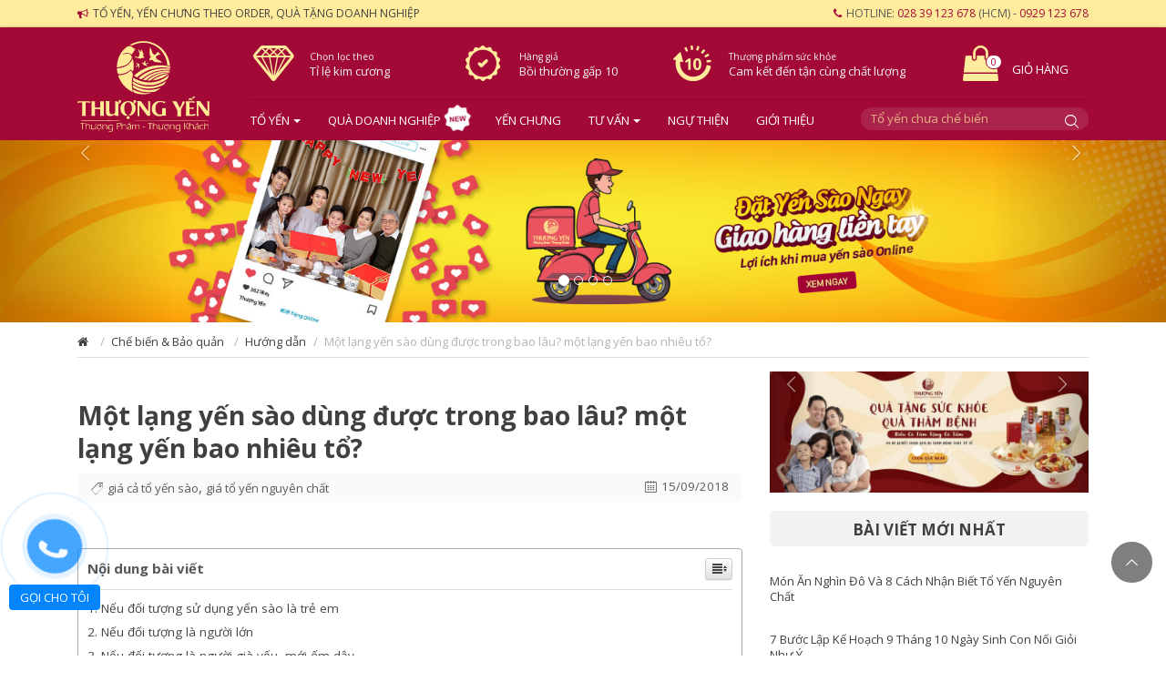

--- FILE ---
content_type: text/html; charset=UTF-8
request_url: https://thuongyen.com/mot-lang-yen-sao-dung-duoc-bao-lau/
body_size: 16820
content:

<!DOCTYPE html>
<html lang="vi-VN" prefix="og: http://ogp.me/ns#">
<head>
<meta charset="UTF-8">
<meta name="viewport" content="width=device-width, initial-scale=1, shrink-to-fit=no">
<link rel="stylesheet" media="print" onload="this.onload=null;this.media='all';" id="ao_optimized_gfonts" href="https://fonts.googleapis.com/css?family=Open+Sans:400,700%7CRoboto+Slab:400,700%7COpen+Sans:400,700&#038;subset=vietnamese%2Cvietnamese&amp;display=swap"><link rel="profile" href="https://gmpg.org/xfn/11">
<link rel="pingback" href="https://thuongyen.com/xmlrpc.php">

<!-- Bootstrap-->
<!-- <link rel="apple-touch-icon" sizes="57x57" href="/fav/apple-touch-icon-57x57.png">
<link rel="apple-touch-icon" sizes="60x60" href="/fav/apple-touch-icon-60x60.png">
<link rel="apple-touch-icon" sizes="72x72" href="/fav/apple-touch-icon-72x72.png">
<link rel="apple-touch-icon" sizes="76x76" href="/fav/apple-touch-icon-76x76.png">
<link rel="apple-touch-icon" sizes="114x114" href="/fav/apple-touch-icon-114x114.png">
<link rel="apple-touch-icon" sizes="120x120" href="/fav/apple-touch-icon-120x120.png">
<link rel="apple-touch-icon" sizes="144x144" href="/fav/apple-touch-icon-144x144.png">
<link rel="apple-touch-icon" sizes="152x152" href="/fav/apple-touch-icon-152x152.png">
<link rel="apple-touch-icon" sizes="180x180" href="/fav/apple-touch-icon-180x180.png">
<link rel="icon" type="image/png" sizes="32x32" href="/fav/favicon-32x32.png">
<link rel="icon" type="image/png" sizes="194x194" href="/fav/favicon-194x194.png">
<link rel="icon" type="image/png" sizes="192x192" href="/fav/android-chrome-192x192.png">
<link rel="icon" type="image/png" sizes="16x16" href="/fav/favicon-16x16.png">
<link rel="manifest" href="/fav/manifest.json">
<link rel="mask-icon" href="/fav/safari-pinned-tab.svg" color="#a20937">
<meta name="msapplication-TileColor" content="#ffeb9c">
<meta name="msapplication-TileImage" content="/fav/mstile-144x144.png">
<meta name="theme-color" content="#ffeb9c"> -->
<link href="https://thuongyen.com/wp-content/themes/themeyen/assets/images/fav/favicon.ico" rel="shortcut icon" type="image/x-icon">

<link href='https://fonts.gstatic.com' rel='preconnect' crossorigin>


<!-- HTML5 shim and Respond.js for IE8 support of HTML5 elements and media queries-->
<!-- WARNING: Respond.js doesn't work if you view the page via file://-->
<!--if lt IE 9
script(src='https://oss.maxcdn.com/html5shiv/3.7.2/html5shiv.min.js')
script(src='https://oss.maxcdn.com/respond/1.4.2/respond.min.js')
-->

<link media="all" href="https://thuongyen.com/wp-content/cache/autoptimize/css/autoptimize_161a21b5e872fdbe989f82a2e54e6b4a.css" rel="stylesheet"><title>Một lạng yến sào dùng được trong bao lâu? một lạng yến bao nhiêu tổ? - Thượng Yến</title>

<!-- This site is optimized with the Yoast SEO Premium plugin v7.0.2 - https://yoast.com/wordpress/plugins/seo/ -->
<meta name="description" content="Một lạng yến sào ( 100g) dùng được bao lâu và một lạng yến bao nhiêu tổ phụ thuộc tùy vào các đối thượng như: trẻ em, người lớn, người mới ốm dậy, người già. Yến sào thực sự mang đến rất nhiều ích lợi về sức khỏe cho cả gia đình và phù hợp với nhiều đối tượng."/>
<link rel="canonical" href="https://thuongyen.com/mot-lang-yen-sao-dung-duoc-bao-lau/" />
<meta property="og:locale" content="vi_VN" />
<meta property="og:type" content="article" />
<meta property="og:title" content="Một lạng yến sào dùng được trong bao lâu? một lạng yến bao nhiêu tổ? - Thượng Yến" />
<meta property="og:description" content="Một lạng yến sào ( 100g) dùng được bao lâu và một lạng yến bao nhiêu tổ phụ thuộc tùy vào các đối thượng như: trẻ em, người lớn, người mới ốm dậy, người già. Yến sào thực sự mang đến rất nhiều ích lợi về sức khỏe cho cả gia đình và phù hợp với nhiều đối tượng." />
<meta property="og:url" content="https://thuongyen.com/mot-lang-yen-sao-dung-duoc-bao-lau/" />
<meta property="og:site_name" content="Thượng Yến" />
<meta property="article:publisher" content="https://www.facebook.com/Thượng-Yến-130297740985727/" />
<meta property="article:tag" content="giá cả tổ yến sào" />
<meta property="article:tag" content="giá tổ yến nguyên chất" />
<meta property="article:section" content="Hướng dẫn" />
<meta property="article:published_time" content="2018-09-15T13:48:20+07:00" />
<meta property="article:modified_time" content="2024-12-11T06:18:30+07:00" />
<meta property="og:updated_time" content="2024-12-11T06:18:30+07:00" />
<meta property="og:image" content="https://thuongyen.com/wp-content/uploads/2018/05/ThuongYen-ToYen-YenNuoc-VietNam-to-yen-thuong-hang-1.jpg" />
<meta property="og:image:secure_url" content="https://thuongyen.com/wp-content/uploads/2018/05/ThuongYen-ToYen-YenNuoc-VietNam-to-yen-thuong-hang-1.jpg" />
<meta property="og:image:width" content="1100" />
<meta property="og:image:height" content="618" />
<meta name="twitter:card" content="summary" />
<meta name="twitter:description" content="Một lạng yến sào ( 100g) dùng được bao lâu và một lạng yến bao nhiêu tổ phụ thuộc tùy vào các đối thượng như: trẻ em, người lớn, người mới ốm dậy, người già. Yến sào thực sự mang đến rất nhiều ích lợi về sức khỏe cho cả gia đình và phù hợp với nhiều đối tượng." />
<meta name="twitter:title" content="Một lạng yến sào dùng được trong bao lâu? một lạng yến bao nhiêu tổ? - Thượng Yến" />
<meta name="twitter:site" content="@thngyn2" />
<meta name="twitter:image" content="https://thuongyen.com/wp-content/uploads/2018/05/ThuongYen-ToYen-YenNuoc-VietNam-to-yen-thuong-hang-1.jpg" />
<meta name="twitter:creator" content="@thngyn2" />
<!-- / Yoast SEO Premium plugin. -->

<link href='https://fonts.gstatic.com' crossorigin='anonymous' rel='preconnect' />
<link rel="alternate" type="application/rss+xml" title="Thượng Yến &raquo; Feed" href="https://thuongyen.com/feed/" />
<link rel="alternate" type="application/rss+xml" title="Thượng Yến &raquo; Comments Feed" href="https://thuongyen.com/comments/feed/" />










<link rel='stylesheet' id='a3a3_lazy_load-css'  href='//thuongyen.com/wp-content/uploads/sass/a3_lazy_load.min.css?ver=1582120911' type='text/css' media='all' />
<script>if (document.location.protocol != "https:") {document.location = document.URL.replace(/^http:/i, "https:");}</script><script type='text/javascript' src='https://thuongyen.com/wp-includes/js/jquery/jquery.js?ver=1.12.4'></script>
<script type='text/javascript' src='https://thuongyen.com/wp-includes/js/jquery/jquery-migrate.min.js?ver=1.4.1'></script>
<link rel='https://api.w.org/' href='https://thuongyen.com/wp-json/' />
<link rel="EditURI" type="application/rsd+xml" title="RSD" href="https://thuongyen.com/xmlrpc.php?rsd" />
<link rel="wlwmanifest" type="application/wlwmanifest+xml" href="https://thuongyen.com/wp-includes/wlwmanifest.xml" /> 
<meta name="generator" content="WordPress 4.9.26" />
<meta name="generator" content="WooCommerce 2.5.0" />
<link rel='shortlink' href='https://thuongyen.com/?p=53100' />
<link rel="alternate" type="application/json+oembed" href="https://thuongyen.com/wp-json/oembed/1.0/embed?url=https%3A%2F%2Fthuongyen.com%2Fmot-lang-yen-sao-dung-duoc-bao-lau%2F" />
<link rel="alternate" type="text/xml+oembed" href="https://thuongyen.com/wp-json/oembed/1.0/embed?url=https%3A%2F%2Fthuongyen.com%2Fmot-lang-yen-sao-dung-duoc-bao-lau%2F&#038;format=xml" />
<meta name='dmca-site-verification' content='RVdEc0xnVFlvcWw3bzZvVGRndTM4UT090' />
<meta name="facebook-domain-verification" content="nvi502j2kj3yu7hqtmy8ejp0rw0n9v" />
<!-- Google Tag Manager -->
<script>(function(w,d,s,l,i){w[l]=w[l]||[];w[l].push({'gtm.start':
new Date().getTime(),event:'gtm.js'});var f=d.getElementsByTagName(s)[0],
j=d.createElement(s),dl=l!='dataLayer'?'&l='+l:'';j.async=true;j.src=
'https://www.googletagmanager.com/gtm.js?id='+i+dl;f.parentNode.insertBefore(j,f);
})(window,document,'script','dataLayer','GTM-WWJCKVM');</script>
<!-- End Google Tag Manager -->

<!-- Global site tag (gtag.js) - Google Analytics -->
<script async src="https://www.googletagmanager.com/gtag/js?id=UA-110659056-1"></script>
<script>
  window.dataLayer = window.dataLayer || [];
  function gtag(){dataLayer.push(arguments);}
  gtag('js', new Date());

  gtag('config', 'UA-110659056-1');
</script>



<meta name="google-site-verification" content="AG-kaExQHK9i6ihxSeAjRThUDNpsbWlMUlk-xeQWYRo" />

<!-- Google Tag Manager QuaTang-->
<script>(function(w,d,s,l,i){w[l]=w[l]||[];w[l].push({'gtm.start':
new Date().getTime(),event:'gtm.js'});var f=d.getElementsByTagName(s)[0],
j=d.createElement(s),dl=l!='dataLayer'?'&l='+l:'';j.async=true;j.src=
'https://www.googletagmanager.com/gtm.js?id='+i+dl;f.parentNode.insertBefore(j,f);
})(window,document,'script','dataLayer','GTM-MVVKV3T');</script>
<!-- End Google Tag Manager --><script>
		!function (w, d, t) {
		  w.TiktokAnalyticsObject=t;var ttq=w[t]=w[t]||[];ttq.methods=["page","track","identify","instances","debug","on","off","once","ready","alias","group","enableCookie","disableCookie"],ttq.setAndDefer=function(t,e){t[e]=function(){t.push([e].concat(Array.prototype.slice.call(arguments,0)))}};for(var i=0;i<ttq.methods.length;i++)ttq.setAndDefer(ttq,ttq.methods[i]);ttq.instance=function(t){for(var e=ttq._i[t]||[],n=0;n<ttq.methods.length;n++
)ttq.setAndDefer(e,ttq.methods[n]);return e},ttq.load=function(e,n){var i="https://analytics.tiktok.com/i18n/pixel/events.js";ttq._i=ttq._i||{},ttq._i[e]=[],ttq._i[e]._u=i,ttq._t=ttq._t||{},ttq._t[e]=+new Date,ttq._o=ttq._o||{},ttq._o[e]=n||{};n=document.createElement("script");n.type="text/javascript",n.async=!0,n.src=i+"?sdkid="+e+"&lib="+t;e=document.getElementsByTagName("script")[0];e.parentNode.insertBefore(n,e)};
		
		  ttq.load('CGMMEMJC77UCKR525R80');
		  ttq.page();
		}(window, document, 'ttq');
	</script>


        <script type="text/javascript">
        var url_ajax = 'https://thuongyen.com/wp-admin/admin-ajax.php';
    </script>
    
<script type="text/javascript">
    var home_url = 'https://thuongyen.com';
    var url_lucky = 'https://thuongyen.com/che-bien-huyet-yen-dung-cach/';
    var url_assets = 'https://thuongyen.com/wp-content/themes/themeyen/assets';
</script>

</head>

<body data-rsssl=1 class="group-blog full-width-content" >

	<!-- Google Tag Manager (noscript) -->
	<noscript><iframe src="https://www.googletagmanager.com/ns.html?id=GTM-WWJCKVM"
	height="0" width="0" style="display:none;visibility:hidden"></iframe></noscript>
	<!-- End Google Tag Manager (noscript) -->
    
    <!-- FB Fanpage widget -->
    <!-- <div id="fb-root"></div> -->
    <!--<script async defer crossorigin="anonymous" src="https://connect.facebook.net/en_GB/sdk.js#xfbml=1&version=v3.3"></script> -->
	
	            
        <div id="fb-root"></div>
        <script>(function(d, s, id) {
          var js, fjs = d.getElementsByTagName(s)[0];
          if (d.getElementById(id)) return;
          js = d.createElement(s); js.id = id;
          js.src = 'https://connect.facebook.net/vi_VN/sdk.js#xfbml=1&version=v2.12&appId=170885910300134&autoLogAppEvents=1';
          fjs.parentNode.insertBefore(js, fjs);
        }(document, 'script', 'facebook-jssdk'));</script>    
        	
    <div id="page" class="hfeed site">

        
    <header class="header">
    
        <div class="top-head">
            <div class="container">
                <div class="row">
                    <div class="col-xs-7 col-lg-7 brand pull-left hidden-md-down"><i class="ty ty-megaphone ty-primary-color"></i><a href="https://thuongyen.com/san-pham"  class="random-51874 " onclick="ga('send', 'event', 'header', 'click top bar', 'breaking news', {'nonInteraction': 1});">Tổ yến, yến chưng theo order, quà tặng doanh nghiệp</a></div>
                    <div class="col-xs-12 col-lg-5">
                        <nav class="nav nav-inline social nav-top"><i class="ty ty-phone ty-primary-color"></i><span class="hidden-xs">HOTLINE:  </span><a href="tel:02839123678" class="btn-link" onclick="ga('send', 'event', 'header', 'click top bar', 'hotline', {'nonInteraction': 1});">028 39 123 678</a> (HCM) - <a href="tel:0929123678" class="btn-link" onclick="ga('send', 'event', 'header', 'click top bar', 'hotline', {'nonInteraction': 1});">0929 123 678</a></span><!-- <a data-toggle="modal" data-target="#mailModal" class="nav-link hidden-xs"><i class="ty ty-mail-1"></i><span>Góp ý</span></a> --></nav>
                    </div>
                </div>
            </div>
        </div>
        <!-- End top-header-->

        <div class="main-head">
            <div class="container">
                <div class="row">
                    <div class="col-xs-12 col-md-2 logo"> 
                        <h2>  
                        <a title="Yến Sào - Thượng Yến" href="https://thuongyen.com" onclick="ga('send', 'event', 'header', 'click logo', 'logo', {'nonInteraction': 1});">Yến sào- Thượng Yến</a>
                        </h2> 
                        <button type="button" data-toggle="collapse" data-target="#mainNavbar" aria-controls="mainNavbar" aria-expanded="false" aria-label="Toggle navigation" class="navbar-toggler hidden-md-up collapsed"><span>x</span><span>☰</span></button>
                    </div>
                    <div class="col-xs-12 col-md-10">
                        <ul class="list-inline main-values">
                            <li class="hidden-xs"><i class="ty ty-diamond ty-3x ty-fw ty-color"></i><small>Chọn lọc theo</small><span>Tỉ lệ kim cương</span></li>
                            <li class="hidden-xs"><i class="ty ty-good ty-3x ty-fw ty-color"></i><small>Hàng giả</small><span>Bồi thường gấp 10</span></li>
                            <li class="hidden-xs"><i class="ty ty-fast ty-3x ty-fw ty-color"></i><small>Thượng phẩm sức khỏe</small><span>Cam kết <span class="hidden-sm-down">đến tận cùng </span>chất lượng</span></li>
                            <li class="wrap-shoping-cart"><a href="https://thuongyen.com/gio-hang" title="Giỏ hàng" class="group-icon cart-button" onclick="ga('send', 'event', 'header', 'click giỏ hàng', 'giỏ hàng', {'nonInteraction': 1});"><i class="ty ty-shopping-bag ty-3x ty-color"></i><span class="hidden-sm-down text hidden-md-down">Giỏ hàng</span><small class="cart-count"></small></a></li>
                        </ul>
                        
        <div class="main-nav">
            <ul class="nav navbar-nav">
                <div id="mainNavbar" class="collapse navbar-toggleable-sm">
                    <ul class="nav navbar-nav">
                                <li class="nav-item dropdown ">
                                    <a href="https://thuongyen.com/./to-yen/" class="nav-link dropdown-toggle" onclick="ga('send', 'event', 'header', 'click menu', 'Tổ yến', {'nonInteraction': 1});">Tổ yến</a>
                                    <a data-toggle="dropdown" role="button" aria-haspopup="true" aria-expanded="false" class="hidden-md-up dropdown-arrow">
                                        <i class="ty ty-down-arrow"></i>
                                    </a>
                                    <div aria-labelledby="Preview" class="dropdown-menu"><a href="https://thuongyen.com/./to-yen-tho/" class="dropdown-item" onclick="ga('send', 'event', 'header', 'click sub menu', 'Tổ yến thô', {'nonInteraction': 1});"><i class="ty ty-nest ty-fw"></i>Tổ yến thô</a><a href="https://thuongyen.com/./to-yen-lam-sach/" class="dropdown-item" onclick="ga('send', 'event', 'header', 'click sub menu', 'Tổ yến làm sạch', {'nonInteraction': 1});"><i class="ty ty-nest ty-fw"></i>Tổ yến làm sạch</a><a href="https://thuongyen.com/./to-yen-thuong-hang/" class="dropdown-item" onclick="ga('send', 'event', 'header', 'click sub menu', 'Tổ yến thượng hạng', {'nonInteraction': 1});"><i class="ty ty-nest ty-fw"></i>Tổ yến thượng hạng</a></div>
                                </li><li class="nav-item "><a href="https://thuongyen.com/qua-tet-cao-cap-2025/" class="nav-link" onclick="ga('send', 'event', 'header', 'click menu', 'Quà doanh nghiệp', {'nonInteraction': 1});"><span class="gift-btn">Quà doanh nghiệp <i class="ty ty-new"></i></span></a></li><li class="nav-item "><a href="https://thuongyen.com/./yen-chung-tuoi/" class="nav-link" onclick="ga('send', 'event', 'header', 'click menu', 'Yến chưng', {'nonInteraction': 1});">Yến chưng</a></li>
                                <li class="nav-item dropdown ">
                                    <a href="https://thuongyen.com/huong-dan/" class="nav-link dropdown-toggle" onclick="ga('send', 'event', 'header', 'click menu', 'Tư vấn', {'nonInteraction': 1});">Tư vấn</a>
                                    <a data-toggle="dropdown" role="button" aria-haspopup="true" aria-expanded="false" class="hidden-md-up dropdown-arrow">
                                        <i class="ty ty-down-arrow"></i>
                                    </a>
                                    <div aria-labelledby="Preview" class="dropdown-menu"><a href="https://thuongyen.com/tin-tuc/cam-nang-tai-lieu/" class="dropdown-item" onclick="ga('send', 'event', 'header', 'click sub menu', 'CẨM NANG &#038; TÀI LIỆU', {'nonInteraction': 1});">CẨM NANG &#038; TÀI LIỆU</a><a href="https://thuongyen.com/tin-tuc/ve-yen-sao/" class="dropdown-item" onclick="ga('send', 'event', 'header', 'click sub menu', 'Về Yến sào', {'nonInteraction': 1});">Về Yến sào</a><a href="https://thuongyen.com/huong-dan/phan-biet-that-gia/" class="dropdown-item" onclick="ga('send', 'event', 'header', 'click sub menu', 'Phân biệt Thật-Giả', {'nonInteraction': 1});">Phân biệt Thật-Giả</a><a href="https://thuongyen.com/huong-dan/chon-san-pham-phu-hop/" class="dropdown-item" onclick="ga('send', 'event', 'header', 'click sub menu', 'Chọn sản phẩm phù hợp', {'nonInteraction': 1});">Chọn sản phẩm phù hợp</a><a href="https://thuongyen.com/huong-dan/che-bien-bao-quan/" class="dropdown-item" onclick="ga('send', 'event', 'header', 'click sub menu', 'Chế biến &#038; Bảo quản', {'nonInteraction': 1});">Chế biến &#038; Bảo quản</a><a href="https://thuongyen.com/goi-y-qua-tang/" class="dropdown-item" onclick="ga('send', 'event', 'header', 'click sub menu', 'Quà tặng', {'nonInteraction': 1});">Quà tặng</a><a href="https://thuongyen.com/khuyen-mai/" class="dropdown-item" onclick="ga('send', 'event', 'header', 'click sub menu', 'Khuyến mãi', {'nonInteraction': 1});"><span class="gift-btn">Khuyến mãi <i class="ty ty-free"></i></span></a></div>
                                </li><li class="nav-item "><a href="https://thuongyen.com/ngu-thien/" class="nav-link" onclick="ga('send', 'event', 'header', 'click menu', 'Ngự Thiện', {'nonInteraction': 1});">Ngự Thiện</a></li><li class="nav-item "><a href="https://thuongyen.com/gioi-thieu/" class="nav-link" onclick="ga('send', 'event', 'header', 'click menu', 'Giới thiệu', {'nonInteraction': 1});">Giới thiệu</a></li><li class="nav-item">
                            <form method="get" role="search" class="search-form" action="https://thuongyen.com/">
                                <input id="placeholder-type-writter" type="text" placeholder="Tìm kiếm..." class="form-control" value="" name="s">
                                <button class="btn-link" type="submit"><i class="ty ty-search"></i></button>                                
                            </form>
                        </li></ul>                    
                </div>
            </ul>
        </div>                        
                    </div>
                </div>
            </div>
        </div>
        <!-- End main-head-->
    </header>   
        
       
        
        <div id="content" class="site-content">
            <div class="mobile-footer-navbar hidden-md-up">
                <ul class="nav navbar-nav">                 
                  <li class="nav-item"><a href="https://thuongyen.com/to-yen/" target="_blank"><i class="ty ty-fw ty-nest color-nest text-primary"></i><span>Yến Sào</span></a></li>
                  <li class="nav-item"><a href="https://thuongyen.com/yen-chung-tuoi/" target="_blank"><i class="ty ty-fw ty-dairy color-dairy text-primary"></i><span>Yến Chưng Tươi</span></a></li>
                  <li class="nav-item"><a href="https://thuongyen.com/qua-tang/" target="_blank"><i class="ty ty-fw ty-gift color-gift text-primary"></i><span>Quà Doanh Nghiệp</span></a></li>
                  <!-- <li class="nav-item"><a data-toggle="modal" data-target="#aloModal"><i class="ty ty-fw ty-phone alo-ph-img text-info"></i><span>Gọi Hotline</span></a></li> -->
                  <li class="nav-item"><a href="https://thuongyen.com/bang-phan-loai-yen-sao-va-cam-ket-mua-hang-thuong-yen/" target="_blank"><i class="ty ty-fw ty-handshake color-dairy text-primary"></i><span>Cam kết mua hàng</span></a></li>
                  <li class="nav-item"><a href="tel:02839123678"><i class="ty ty-fw ty-phone alo-ph-img text-info"></i><span>Gọi Hotline</span></a></li>
                </ul>
              </div>
            <div class="col-full">

            
    <div id="primary" class="content-area">
        <main id="main" class="site-main" role="main">            

            <div class="content post-detail">

                <div id="carousel-154" data-ride="carousel" class="carousel main-slider slide"><ol class="carousel-indicators"><li data-target="#carousel-154" data-slide-to="0" class="active"></li><li data-target="#carousel-154" data-slide-to="1" ></li><li data-target="#carousel-154" data-slide-to="2" ></li><li data-target="#carousel-154" data-slide-to="3" ></li></ol><div role="listbox" class="carousel-inner"><div class="carousel-item active"><a href="https://thuongyen.com/qua-tang-suc-khoe/"  class="random-154 " ><img width="1600" height="250" src="https://thuongyen.com/wp-content/uploads/2018/04/thuongyen-vietnam-toyen-yennuoc-datyensaogiaohanglientay.jpg" class="img-fluid" alt="" /></a></div><div class="carousel-item "><a href="https://thuongyen.com/qua-tang-suc-khoe/"  class="random-154 " ><img width="730" height="278" src="https://thuongyen.com/wp-content/uploads/2023/02/Banner-desktop-qua-tham-benh-e1680920244268.jpg" class="img-fluid" alt="" /></a></div><div class="carousel-item "><a href="https://thuongyen.com/qua-tang-suc-khoe/"  class="random-154 " ><img width="730" height="294" src="https://thuongyen.com/wp-content/uploads/2023/02/banner-desktop-tham-nguoi-moi-mo-1-e1680920082733.jpg" class="img-fluid" alt="" /></a></div><div class="carousel-item "><a href="https://thuongyen.com/qua-tang-suc-khoe/"  class="random-154 " ><img width="730" height="294" src="https://thuongyen.com/wp-content/uploads/2023/02/IMG_1677778078331_1677804213311-e1680920148429.jpg" class="img-fluid" alt="" /></a></div></div><a href="#carousel-154" role="button" data-slide="prev" class="left carousel-control"><span aria-hidden="true" class="ty ty-angle-left"></span></a>
                            <a href="#carousel-154" role="button" data-slide="next" class="right carousel-control"><span aria-hidden="true" class="ty ty-angle-right"></span></a></div>                
                <div class="container">
                    <nav class="breadcrumb"><a class="breadcrumb-item" href="https://thuongyen.com"><i class="ty ty-home"></i></a><ul class="post-categories">
	<li><a href="https://thuongyen.com/huong-dan/che-bien-bao-quan/" rel="category tag">Chế biến &amp; Bảo quản</a></li>
	<li><a href="https://thuongyen.com/huong-dan/" rel="category tag">Hướng dẫn</a></li></ul><span class="breadcrumb-item">Một lạng yến sào dùng được trong bao lâu? một lạng yến bao nhiêu tổ?</span></nav><!-- .breadcrumb -->                    
                    <div class="row">                    
                        <div class="main-content col-md-8">
                            <div class="detail-content">
                                
<article id="post-53100" class="post-53100 post type-post status-publish format-standard has-post-thumbnail hentry category-che-bien-bao-quan category-huong-dan tag-gia-ca-to-yen-sao tag-gia-to-yen-nguyen-chat">

            
        <h1 class="entry-title post-title">Một lạng yến sào dùng được trong bao lâu? một lạng yến bao nhiêu tổ?</h1>            
        <div class="meta">
                        <ul class="list-unstyled">
                <li><a href="https://thuongyen.com/tag/gia-ca-to-yen-sao/" class="cate-link btn-link"><i class="ty ty-tag"></i>giá cả tổ yến sào</a>, <a href="https://thuongyen.com/tag/gia-to-yen-nguyen-chat/" class="cate-link btn-link">giá tổ yến nguyên chất</a></li>
            </ul>
            <span class="date"><i class="ty ty-calendar"></i>15/09/2018</span>
        </div>                
                <div class="share_content">
            <div class="fb-like" data-href="https://thuongyen.com/mot-lang-yen-sao-dung-duoc-bao-lau" data-layout="button_count" data-action="like" data-size="small" data-show-faces="false" data-share="true"></div>
            <g:plusone size="medium"></g:plusone>
        </div>
        <script type="text/javascript" src="https://apis.google.com/js/plusone.js" ></script>
                <div class="post-content-wrap">
                        <div class="post-content"><div id="ez-toc-container" class="counter-hierarchy counter-decimal ez-toc-white">
<div class="ez-toc-title-container">
<p class="ez-toc-title">Nội dung b&agrave;i viết</p>
<span class="ez-toc-title-toggle"><a class="ez-toc-pull-right ez-toc-btn ez-toc-btn-xs ez-toc-btn-default ez-toc-toggle"><i class="ez-toc-glyphicon ez-toc-icon-toggle"></i></a></span></div>
<nav><ul class="ez-toc-list"><li><a href="#Neu_doi_tuong_su_dung_yen_sao_la_tre_em" title="Nếu đối tượng sử dụng yến sào là trẻ em">Nếu đối tượng sử dụng yến sào là trẻ em</a></li><li><a href="#Neu_doi_tuong_la_nguoi_lon" title="Nếu đối tượng là người lớn">Nếu đối tượng là người lớn</a></li><li><a href="#Neu_doi_tuong_la_nguoi_gia_yeu_moi_om_day" title="Nếu đối tượng là người già yếu, mới ốm dậy">Nếu đối tượng là người già yếu, mới ốm dậy</a></li><li><a href="#Mot_lang_yen_bao_nhieu_to" title="Một lạng yến bao nhiêu tổ?">Một lạng yến bao nhiêu tổ?</a></li></ul></nav></div>
<p style="text-align: justify;"><a href="https://thuongyen.com"><strong>Yến sào</strong></a> là món ăn có dinh dưỡng cao, rất tốt để bồi bổ và nâng cao sức khỏe cũng như làm quà biếu sang trọng. Một lạng yến sào (100g) có giá khoảng 6-8 triệu đồng tùy loại (*). Vậy, &#8220;Một lạng yến sào dùng được trong bao lâu?&#8221;. Giá như vậy có quá đắt hay không? Cùng Thượng Yến tìm hiểu nhé.</p>
<div id="attachment_53385" style="width: 1110px" class="wp-caption alignnone"><img class="lazy lazy-hidden size-full wp-image-53385 img-thumbnail post-img" src="//thuongyen.com/wp-content/plugins/a3-lazy-load/assets/images/lazy_placeholder.gif" data-lazy-type="image" data-src="https://thuongyen.com/wp-content/uploads/2018/04/thuongyen-vietnam-toyen-yennuoc-yen-sao-cho-be-2.jpg" alt="yen-sao-cho-be" width="1100" height="733" /><noscript><img class="size-full wp-image-53385 img-thumbnail post-img" src="https://thuongyen.com/wp-content/uploads/2018/04/thuongyen-vietnam-toyen-yennuoc-yen-sao-cho-be-2.jpg" alt="yen-sao-cho-be" width="1100" height="733" /></noscript><p class="wp-caption-text">100g yến sào sử dụng được khoảng 13 tuần cho bé</p></div>
<h2 style="text-align: justify;"><span class="ez-toc-section" id="Neu_doi_tuong_su_dung_yen_sao_la_tre_em">Nếu đối tượng sử dụng yến sào là trẻ em</span></h2>
<p style="text-align: justify;">Với trẻ em, liều dùng khuyến khích là 2-3g yến khô/một lần ăn. Ăn cách ngày, tức 1 tuần dùng khoảng 3 lần.</p>
<p style="text-align: justify;">Như vậy tính ra, một phần yến khô làm sạch khoảng 5g sẽ được 2 lần ăn; mỗi lần 1 chén nhỏ. Tính ra, 100g yến sào sẽ dùng được khoảng 40 lần. Tức là, 100g yến sào sử dụng được khoảng 13 tuần (trn 3 tháng).</p>
<h2 style="text-align: justify;"><span class="ez-toc-section" id="Neu_doi_tuong_la_nguoi_lon">Nếu đối tượng là người lớn</span></h2>
<p style="text-align: justify;">Đối với người lớn, yến sào giúp phòng chống lão hóa, bồi bổ cơ thể, phòng chống bệnh tật. Liều dùng khuyến khích là 3-5g/ một lần ăn, sử dụng cách ngày (tức 1 tuần dùng khoảng 3 lần).</p>
<p style="text-align: justify;">100g yến sào chia thành 10 tai yến. Mỗi tai yến 10g sẽ sử dụng được khoảng 3 lần, mỗi lần 1 chén nhỏ. Nếu sử dụng cách ngày, 1 lạng yến sào sẽ ăn được 30 lần. Như vậy tức là bạn có thể dùng trong khoảng 10 tuần, tức 2 tháng rưỡi.</p>
<div id="attachment_53102" style="width: 1110px" class="wp-caption alignnone"><img class="lazy lazy-hidden img-thumbnail post-img wp-image-53102 size-full" src="//thuongyen.com/wp-content/plugins/a3-lazy-load/assets/images/lazy_placeholder.gif" data-lazy-type="image" data-src="https://thuongyen.com/wp-content/uploads/2018/04/thuongyen-vietnam-toyen-yennuoc-mot-lang-yen-sao-dung-bao-lau-2.jpg" alt="to-yen-thuong-yen" width="1100" height="733" /><noscript><img class="img-thumbnail post-img wp-image-53102 size-full" src="https://thuongyen.com/wp-content/uploads/2018/04/thuongyen-vietnam-toyen-yennuoc-mot-lang-yen-sao-dung-bao-lau-2.jpg" alt="to-yen-thuong-yen" width="1100" height="733" /></noscript><p class="wp-caption-text">1 lạng yến sào dùng được khoảng 6 tuần cho người cao tuổi</p></div>
<h2 style="text-align: justify;"><span class="ez-toc-section" id="Neu_doi_tuong_la_nguoi_gia_yeu_moi_om_day">Nếu đối tượng là người già yếu, mới ốm dậy</span></h2>
<p style="text-align: justify;">Đối với những người già yếu, người mới ốm dậy, yến sào giúp bổ sung dinh dưỡng, giúp cơ thể nhanh hồi phục. Thượng Yến khuyến khích nên dùng 5g yến khô/một lần ăn. Một tuần ăn 3-4 lần, dùng cách ngày.</p>
<p style="text-align: justify;">100g yến sào chia thành 10 tai yến (1 tai yến 10g). Mỗi tai yến dùng được 2 lần. Như vậy, 1 lạng yến sào có thể sử dụng 20 lần trong 6 tuần, tức 1 tháng rưỡi.</p>
<p style="text-align: justify;">Tóm lại, 100g hay 1 lạng yến sào có thể dùng được trong ít nhất 1 tháng rưỡi và lâu nhất là 3 tháng rưỡi. Việc sử dụng được bao lâu tùy thuộc vào số lượng và loại đối tượng sử dụng.</p>
<p style="text-align: justify;"><strong>Lưu ý:</strong> Số lượng tính toán ở trên chỉ tính trên 1 người ăn. Do đó, trên thực tế, có thể thời gian bạn sử dụng sẽ rút ngắn hơn nếu dùng cho nhiều người hoặc nhiều đối tượng khác nhau.</p>
<div id="attachment_54405" style="width: 1104px" class="wp-caption alignnone"><img class="lazy lazy-hidden size-full wp-image-54405 img-thumbnail post-img" src="//thuongyen.com/wp-content/plugins/a3-lazy-load/assets/images/lazy_placeholder.gif" data-lazy-type="image" data-src="https://thuongyen.com/wp-content/uploads/2018/06/ThuongYen-ToYen-YenNuoc-VietNam-yen-tho-con-long.jpg" alt="Yến sào Thượng Yến" width="1094" height="618" /><noscript><img class="size-full wp-image-54405 img-thumbnail post-img" src="https://thuongyen.com/wp-content/uploads/2018/06/ThuongYen-ToYen-YenNuoc-VietNam-yen-tho-con-long.jpg" alt="Yến sào Thượng Yến" width="1094" height="618" /></noscript><p class="wp-caption-text">Yến sào Thượng Yến</p></div>
<p style="text-align: justify;">Bài viết trên đã giúp các bạn giải đáp được vấn đề “<a href="https://thuongyen.com/mot-lang-yen-sao-dung-duoc-bao-lau"><strong>100g yến sào dùng được bao lâu</strong></a>” rồi nhé! Bạn cũng đừng nên do dự, đắn đo có nên mua hay không, bởi yến sào thực sự mang đến rất nhiều ích lợi về sức khỏe cho cả gia đình. Đừng quên gọi cho Thượng Yến để được tư vấn thêm và đặt mua yến sào chất lượng cao nhé.</p>
<p style="text-align: justify;">Yến sào <strong><a href="https://thuongyen.com">Thượng Yến</a></strong> – món quà cho sức khỏe.</p>
<h2><span class="ez-toc-section" id="Mot_lang_yen_bao_nhieu_to">Một lạng yến bao nhiêu tổ?</span></h2>
<h3>Đối với yến sào thô một lạng được bao nhiêu tổ yến?</h3>
<p>– Yến sào thô có nhiều loại vì kích thước tổ yến không đồng đều, có tai yến nhỏ, có tai yến tròn và rộng, đây là do yến làn tổ trên vách đá ở ngoài tự nhiên vô không có một sự sp đặt hay khuôn mẫu nào, nên kích thước của từng tai yến là khó xác định, thông thường mỗi tổ yến thô sẽ có trọng lượng từ <strong>3- 17g/tai yến</strong>.</p>
<p>– Tại Thượng Yến tổ yến thô bán trực tiếp cho khách hàng thường được lựa chọn theo tỷ lệ cao, 10 tổ chọn ra 1 tổ, đối với loại thượng hạng thì 100 tổ mới chọn ra 1 tổ.</p>
<h3>Đối với yến sào tinh chế một lạng được bao nhiêu tổ yến?</h3>
<p>– Là tổ yến thô sau khi đã nhặt sạch lông đã sấy khô. Một tổ yến tinh thường bằng 10 gam.</p>
<p>– Yến tinh chế hiện tại được bày bán tại cơ sở  là  3,8 triệu đồng/100 gam.</p>
<p>– Trung bình mỗi lần dùng yến chỉ mất từ 3-5 gam nên một lạng tổ yến sẽ ăn được trong khoảng thời gian khá lâu. Khi chia nhỏ ra bạn sẽ thấy ngay, so với tác dụng mà tổ yến sào mang đến cho con người cũng như so với những món ăn bổ dưỡng khác thì không hề đắt đỏ.</p>
<p><em>(*) Giá tham khảo</em></p>
<div class="post-logo"><a title="Thượng Yến - Đẳng cấp Yến Việt" href="https://thuongyen.com"><img class="lazy lazy-hidden alignright" src="//thuongyen.com/wp-content/plugins/a3-lazy-load/assets/images/lazy_placeholder.gif" data-lazy-type="image" data-src="https://thuongyen.com/wp-content/uploads/2018/03/thuongyen-vietnam-toyen-yennuoc-logo-thuonghieu.png" alt="Thượng Yến - Đẳng cấp Yến Việt" /><noscript><img class="alignright" src="https://thuongyen.com/wp-content/uploads/2018/03/thuongyen-vietnam-toyen-yennuoc-logo-thuonghieu.png" alt="Thượng Yến - Đẳng cấp Yến Việt" /></noscript></a></div>
</div>
            
<div class="post-signature">
    <div id="cta-mobile" class="mobile-cta">
        <div class="content-box sc-product-box sc3-product-box"><div class="container"><div class="row no-gutters"><div class="col-md-4"><div class="item">
                                    <div class="row"><div class="col-xs-12 col-sm-5 col-md-12"><a href="https://thuongyen.com/san-pham/to-yen-con-long-tieu-chuan-thuong-50gr/" class="product-img"><img width="350" height="350" src="//thuongyen.com/wp-content/plugins/a3-lazy-load/assets/images/lazy_placeholder.gif" data-lazy-type="image" data-src="https://thuongyen.com/wp-content/uploads/2018/05/ThuongYen-ToYenConLong-Thuong50gr-02-350x350.jpg" class="lazy lazy-hidden w-100 wp-post-image" alt="Tổ yến còn lông 50gr - Tiêu chuẩn thường" /><noscript><img width="350" height="350" src="https://thuongyen.com/wp-content/uploads/2018/05/ThuongYen-ToYenConLong-Thuong50gr-02-350x350.jpg" class="w-100 wp-post-image" alt="Tổ yến còn lông 50gr - Tiêu chuẩn thường" /></noscript></a></div><div class="col-xs-12 col-sm-7 col-md-12"><div class="product-title">
                                                <h6><a href="https://thuongyen.com/san-pham/to-yen-con-long-tieu-chuan-thuong-50gr/" class="btn-link">Tổ yến còn lông 50gr &#8211; Tiêu chuẩn thường</a></h6>
                                                <h3 class="product-pricing"><span> VNĐ</span><b>1.550.000 VNĐ</b></h3>
                                            </div><ul class="list-unstyled"> <li class="available"> <b>Tổ yến thô loại mỏng, màu trắng ngà, còn nhiều lông, vị tanh nhẹ đặc trưng.</b> </li> <li class="available">Được tiệt trùng bằng đèn cực tím. </li> <li class="available">Trọng lượng: 50gr (6-7 miếng/hộp). <li class="available">Bảo quản 3 năm theo chỉ định. </li></ul><p> Tặng kèm 1 hộp đường phèn + 1 hộp sen Huế đặc sản + 1 Thượng Yến VIP CARD.</p>
<p class="text-center"><a href="https://thuongyen.com/gio-hang/?add-to-cart=53846" data-quantity="1" data-product_id="53846" class="btn btn-primary"><i class="ty ty-right"></i>Đặt mua</a></p></div></div>
                                </div></div><div class="col-md-4"><div class="item">
                                    <div class="row"><div class="col-xs-12 col-sm-5 col-md-12"><a href="https://thuongyen.com/san-pham/to-yen-thuong-hang-tieu-chuan-thuong-50gr/" class="product-img"><img width="350" height="350" src="//thuongyen.com/wp-content/plugins/a3-lazy-load/assets/images/lazy_placeholder.gif" data-lazy-type="image" data-src="https://thuongyen.com/wp-content/uploads/2018/05/ThuongYen-ToYenThuongHang-Thuong50gr-02-350x350.jpg" class="lazy lazy-hidden w-100 wp-post-image" alt="Tổ yến thượng hạng 50gr - Tiêu chuẩn thường" /><noscript><img width="350" height="350" src="https://thuongyen.com/wp-content/uploads/2018/05/ThuongYen-ToYenThuongHang-Thuong50gr-02-350x350.jpg" class="w-100 wp-post-image" alt="Tổ yến thượng hạng 50gr - Tiêu chuẩn thường" /></noscript></a></div><div class="col-xs-12 col-sm-7 col-md-12"><div class="product-title">
                                                <h6><a href="https://thuongyen.com/san-pham/to-yen-thuong-hang-tieu-chuan-thuong-50gr/" class="btn-link">Tổ yến thượng hạng 50gr &#8211; Tiêu chuẩn thường</a></h6>
                                                <h3 class="product-pricing"><b>3.190.000 VNĐ</b></h3>
                                            </div><ul class="list-unstyled"> <li class="available"> <b>Là dòng sản phẩm Tổ Yến cao cấp nhất từ Thượng Yến.</b> </li> <li class="available">Được xử lý bởi những người thợ có tay nghề cao. </li> <li class="available">Đảm bảo yêu cầu khắt khe về độ tinh tuý, nguyên chất của tổ yến. <li class="available">Thích hợp để biếu tặng. </li></ul><p> Tặng kèm 1 hộp đường phèn + 1 hộp sen Huế đặc sản + 1 Thượng Yến VIP CARD.</p>
<p class="text-center"><a href="https://thuongyen.com/gio-hang/?add-to-cart=53860" data-quantity="1" data-product_id="53860" class="btn btn-primary"><i class="ty ty-right"></i>Đặt mua</a></p></div></div>
                                </div></div><div class="col-md-4"><div class="item">
                                    <div class="row"><div class="col-xs-12 col-sm-5 col-md-12"><a href="https://thuongyen.com/san-pham/to-yen-lam-sach-tieu-chuan-thuong-50gr/" class="product-img"><img width="350" height="350" src="//thuongyen.com/wp-content/plugins/a3-lazy-load/assets/images/lazy_placeholder.gif" data-lazy-type="image" data-src="https://thuongyen.com/wp-content/uploads/2018/05/ThuongYen-ToYenSachLong-Thuong50gr-02-350x350.jpg" class="lazy lazy-hidden w-100 wp-post-image" alt="" /><noscript><img width="350" height="350" src="https://thuongyen.com/wp-content/uploads/2018/05/ThuongYen-ToYenSachLong-Thuong50gr-02-350x350.jpg" class="w-100 wp-post-image" alt="" /></noscript></a></div><div class="col-xs-12 col-sm-7 col-md-12"><div class="product-title">
                                                <h6><a href="https://thuongyen.com/san-pham/to-yen-lam-sach-tieu-chuan-thuong-50gr/" class="btn-link">Tổ yến làm sạch 50gr &#8211; Tiêu chuẩn thường</a></h6>
                                                <h3 class="product-pricing"><b>1.950.000 VNĐ</b></h3>
                                            </div><ul class="list-unstyled"> <li class="available"> <b>Tổ yến thô đã được xử lý sạch, sợi phồng, trắng, có độ bóng ánh kim.</b> </li> <li class="available">Tỉ lệ sợi gãy/đứt và sợi nguyên: 50%-50% bề mặt, phần bụng sợi vụn. </li> <li class="available">Tiện lợi để sử dụng ngay, tiết kiệm thời gian và lượng hao hụt trong quá trình xử lý. <li class="available">Được hỗ trợ chi phí gia công từ Thượng Yến. </li></ul><p> Tặng kèm 1 hộp đường phèn + 1 hộp sen Huế đặc sản + 1 Thượng Yến VIP CARD.</p>
<p class="text-center"><a href="https://thuongyen.com/gio-hang/?add-to-cart=53861" data-quantity="1" data-product_id="53861" class="btn btn-primary"><i class="ty ty-right"></i>Đặt mua</a></p></div></div>
                                </div></div></div></div><div class="hotline"><span><i class="ty ty-phone"></i>Hotline <span class="hidden-xs">tư vấn miễn phí</span>: <a href="tel:02839123678" class="btn-link">028 39 123 678 </a>- <a href="tel:0929123678" class="btn-link">0929 123 678</a></span></div></div>
<div class="text-center"><span><a href="https://thuongyen.com/san-pham/" target="_blank" class="btn-link"><i class="ty ty-arrow-right-circle"></i>Xem thêm các sản phẩm khác</a></span></div>
    </div>
    <div class="register-box card card-warning">
        <div class="row no-gutters">
            <div class="col-sm-6 col-md-6 text-center">
                <div class="item">
                    <h5>
                        Tư vấn miễn phí
                    </h5>
                    <p>
                        Chúng tôi sẵn sàng phục vụ, hỗ trợ và & giải đáp thắc mắc một cách nhanh chóng.
                    </p><a href="https://www.facebook.com/thuongyenvietnam/" title="Gửi yêu cầu" class="btn btn-primary btn-lg"> Gửi yêu cầu</a>
                </div>
            </div>
            <div class="col-sm-6 col-md-6">
                <div class="item">
                    <h5>
                        Liên hệ trực tiếp
                    </h5>
                    <p class="text-center">
                        <small>Facebook Messenger:</small> <a class="btn-link" href="https://www.messenger.com/t/thuongyenvietnam">Thượng Yến</a>
                    </p>
                    <p class="text-center">
                        <small>Gọi đến Hotline:</small> <b><a class="text-primary" href="tel:02839123678" onclick="ga('send', 'event', 'hotline-bai-viet', 'click', 'HL 0929 123 678');">028 39 123 678</a></b> - <b><a class="text-primary" href="tel:0929123678" onclick="ga('send', 'event', 'hotline-bai-viet', 'click', 'HL 0929 123 678');">0929 123 678</a></b>
                    </p>
                </div>
            </div>
        </div>
    </div>
</div>
            <div id="carousel-156" data-ride="carousel" class="carousel main-slider slide"><ol class="carousel-indicators"><li data-target="#carousel-156" data-slide-to="0" class="active"></li><li data-target="#carousel-156" data-slide-to="1" ></li><li data-target="#carousel-156" data-slide-to="2" ></li></ol><div role="listbox" class="carousel-inner"><div class="carousel-item active"><a href="https://thuongyen.com/qua-tang-suc-khoe/"  class="random-156 " ><img width="730" height="294" src="https://thuongyen.com/wp-content/uploads/2023/02/banner-desktop-tham-nguoi-moi-mo-1-e1680920082733.jpg" class="img-fluid img-rounded" alt="" /></a></div><div class="carousel-item "><a href="https://thuongyen.com/qua-tang-suc-khoe/"  class="random-156 " ><img width="730" height="278" src="https://thuongyen.com/wp-content/uploads/2023/02/Banner-desktop-qua-tham-benh-e1680920244268.jpg" class="img-fluid img-rounded" alt="" /></a></div><div class="carousel-item "><a href="https://thuongyen.com/qua-tang-suc-khoe/"  class="random-156 " ><img width="730" height="294" src="https://thuongyen.com/wp-content/uploads/2023/02/IMG_1677778078331_1677804213311-e1680920148429.jpg" class="img-fluid img-rounded" alt="" /></a></div></div><a href="#carousel-156" role="button" data-slide="prev" class="left carousel-control"><span aria-hidden="true" class="ty ty-angle-left"></span></a>
                            <a href="#carousel-156" role="button" data-slide="next" class="right carousel-control"><span aria-hidden="true" class="ty ty-angle-right"></span></a></div>            <div class="related-articles">
                    <h5 class="box-title">Có thể bạn quan tâm:</h5>
                    <ul><li><a href="https://thuongyen.com/canh-giac-yen-sao-gia-lam-tu-tinh-bot/" class="btn-link">Yến sào giả làm từ tinh bột và hóa chất: Coi chừng tiền mất tật mang</a></li><li><a href="https://thuongyen.com/yen-chung-voi-gi-tot-nhat/" class="btn-link">Bạn có biết yến chưng với gì tốt nhất hay chưa?</a></li><li><a href="https://thuongyen.com/cach-nhan-biet-to-yen-nguyen-chat/" class="btn-link">Món ăn nghìn đô và 8 cách nhận biết tổ yến nguyên chất</a></li><li><a href="https://thuongyen.com/yen-chung-de-duoc-bao-lau/" class="btn-link">Chuyên gia giải đáp thắc mắc yến chưng để được bao lâu</a></li><li><a href="https://thuongyen.com/to-yen-chung-san-co-tot-khong/" class="btn-link">Tổ yến chưng sẵn ăn liền có tốt không?</a></li></ul>
                </div>                    </div>
        
</article><!-- #post-## -->                                
                            </div>                            
                        </div>
                        <div class="sidebar col-md-4">
                            
    
    
    <div id="carousel-158" data-ride="carousel" class="carousel main-slider slide"><ol class="carousel-indicators"><li data-target="#carousel-158" data-slide-to="0" class="active"></li><li data-target="#carousel-158" data-slide-to="1" ></li><li data-target="#carousel-158" data-slide-to="2" ></li></ol><div role="listbox" class="carousel-inner"><div class="carousel-item active"><a href="https://thuongyen.com/qua-tang-suc-khoe/"  class="random-158 " ><img width="730" height="278" src="https://thuongyen.com/wp-content/uploads/2023/02/Banner-desktop-qua-tham-benh-e1680920244268.jpg" class="img-fluid" alt="" /></a></div><div class="carousel-item "><a href="https://thuongyen.com/qua-tang-suc-khoe/"  class="random-158 " ><img width="730" height="294" src="https://thuongyen.com/wp-content/uploads/2023/02/banner-desktop-tham-nguoi-moi-mo-1-e1680920082733.jpg" class="img-fluid" alt="" /></a></div><div class="carousel-item "><a href="https://thuongyen.com/qua-tang-suc-khoe/"  class="random-158 " ><img width="730" height="294" src="https://thuongyen.com/wp-content/uploads/2023/02/IMG_1677778078331_1677804213311-e1680920148429.jpg" class="img-fluid" alt="" /></a></div></div><a href="#carousel-158" role="button" data-slide="prev" class="left carousel-control"><span aria-hidden="true" class="ty ty-angle-left"></span></a>
                            <a href="#carousel-158" role="button" data-slide="next" class="right carousel-control"><span aria-hidden="true" class="ty ty-angle-right"></span></a></div>
    <div class="sidebar-box">
                <h3 class="box-title"><span>Bài viết mới nhất</span></h3>
                <div class="row"><div class="post-item col-sm-6 col-md-12">
                            <a href="https://thuongyen.com/mon-an-nghin-do-va-8-cach-nhan-biet-to-yen-nguyen-chat/" class="post-img"></a>
                            <p class="meta"><a href="https://thuongyen.com/mon-an-nghin-do-va-8-cach-nhan-biet-to-yen-nguyen-chat/" class="text">Món Ăn Nghìn Đô Và 8 Cách Nhận Biết Tổ Yến Nguyên Chất</a></p>
                        </div><div class="post-item col-sm-6 col-md-12">
                            <a href="https://thuongyen.com/7-buoc-lap-ke-hoach-9-thang-10-ngay-sinh-con-noi-gioi-nhu-y/" class="post-img"></a>
                            <p class="meta"><a href="https://thuongyen.com/7-buoc-lap-ke-hoach-9-thang-10-ngay-sinh-con-noi-gioi-nhu-y/" class="text">7 Bước Lập Kế Hoạch 9 Tháng 10 Ngày Sinh Con Nối Giỏi Như Ý</a></p>
                        </div><div class="post-item col-sm-6 col-md-12">
                            <a href="https://thuongyen.com/demo-post/" class="post-img"></a>
                            <p class="meta"><a href="https://thuongyen.com/demo-post/" class="text">Demo Post</a></p>
                        </div><div class="post-item col-sm-6 col-md-12">
                            <a href="https://thuongyen.com/yen-sao-cao-cap/" class="post-img"><img width="113" height="63" src="//thuongyen.com/wp-content/plugins/a3-lazy-load/assets/images/lazy_placeholder.gif" data-lazy-type="image" data-src="https://thuongyen.com/wp-content/uploads/2020/12/0-yen-xao-cao-cap-113x63.jpg" class="lazy lazy-hidden img-fluid img-rounded wp-post-image" alt="" /><noscript><img width="113" height="63" src="https://thuongyen.com/wp-content/uploads/2020/12/0-yen-xao-cao-cap-113x63.jpg" class="img-fluid img-rounded wp-post-image" alt="" /></noscript></a>
                            <p class="meta"><a href="https://thuongyen.com/yen-sao-cao-cap/" class="text">Yến sào cao cấp: Địa chỉ mua uy tín, đảm bảo chất lượng</a></p>
                        </div></div>
            </div>   

    <a href="https://thuongyen.com/yen-dao-co-tot-hon-yen-nha/"  class="random-160 promo-banner" onclick="ga('send', 'event', 'bài viết', 'click banner', 'Bài viết – sidebar – middle');"><img width="350" height="450" src="https://thuongyen.com/wp-content/uploads/2018/04/thuongyen-vietnam-toyen-yennuoc-yendaohayyennha.jpg" class="img-fluid" alt="" /></a>
    <div class="sidebar-box">
                <h3 class="box-title"><span>Bài viết nổi bật</span></h3>
                <div class="row"><div class="post-item col-sm-6 col-md-12">
                            <a href="https://thuongyen.com/qua-tang-tet/" class="post-img"><img width="113" height="63" src="//thuongyen.com/wp-content/plugins/a3-lazy-load/assets/images/lazy_placeholder.gif" data-lazy-type="image" data-src="https://thuongyen.com/wp-content/uploads/2018/12/quatet-thuongyen-113x63.png" class="lazy lazy-hidden img-fluid img-rounded wp-post-image" alt="" /><noscript><img width="113" height="63" src="https://thuongyen.com/wp-content/uploads/2018/12/quatet-thuongyen-113x63.png" class="img-fluid img-rounded wp-post-image" alt="" /></noscript></a>
                            <p class="meta"><a href="https://thuongyen.com/qua-tang-tet/" class="text">Hộp quà tặng tết 2020: Nên chọn gì biếu tết?</a></p>
                        </div><div class="post-item col-sm-6 col-md-12">
                            <a href="https://thuongyen.com/mon-an-tu-yen-sao-cung-dinh/" class="post-img"><img width="113" height="63" src="//thuongyen.com/wp-content/plugins/a3-lazy-load/assets/images/lazy_placeholder.gif" data-lazy-type="image" data-src="https://thuongyen.com/wp-content/uploads/2018/10/1200x628px-7MonAn-113x63.png" class="lazy lazy-hidden img-fluid img-rounded wp-post-image" alt="" /><noscript><img width="113" height="63" src="https://thuongyen.com/wp-content/uploads/2018/10/1200x628px-7MonAn-113x63.png" class="img-fluid img-rounded wp-post-image" alt="" /></noscript></a>
                            <p class="meta"><a href="https://thuongyen.com/mon-an-tu-yen-sao-cung-dinh/" class="text">Vua chúa cũng là người và đây là 7 món ăn từ yến sào cung đình của họ</a></p>
                        </div><div class="post-item col-sm-6 col-md-12">
                            <a href="https://thuongyen.com/phan-biet-yen-sao-that-gia/" class="post-img"><img width="113" height="63" src="//thuongyen.com/wp-content/plugins/a3-lazy-load/assets/images/lazy_placeholder.gif" data-lazy-type="image" data-src="https://thuongyen.com/wp-content/uploads/2018/12/thuongyen-vietnam-toyen-yenchungtuoi-dung-de-bi-lua-vi-yen-sao-gia-113x63.jpg" class="lazy lazy-hidden img-fluid img-rounded wp-post-image" alt="ĐỪNG ĐỂ BỊ LỪA VÌ YẾN SÀO GIẢ" /><noscript><img width="113" height="63" src="https://thuongyen.com/wp-content/uploads/2018/12/thuongyen-vietnam-toyen-yenchungtuoi-dung-de-bi-lua-vi-yen-sao-gia-113x63.jpg" class="img-fluid img-rounded wp-post-image" alt="ĐỪNG ĐỂ BỊ LỪA VÌ YẾN SÀO GIẢ" /></noscript></a>
                            <p class="meta"><a href="https://thuongyen.com/phan-biet-yen-sao-that-gia/" class="text">10 cách phân biệt yến sào thật giả đánh bay nỗi lo “tiền mất tật mang”</a></p>
                        </div><div class="post-item col-sm-6 col-md-12">
                            <a href="https://thuongyen.com/dinh-duong-thai-ky-an-chuan-theo-tung-giai-doan/" class="post-img"><img width="113" height="63" src="//thuongyen.com/wp-content/plugins/a3-lazy-load/assets/images/lazy_placeholder.gif" data-lazy-type="image" data-src="https://thuongyen.com/wp-content/uploads/2018/06/thuongyen-vietnam-toyen-yennuoc-yenchung-me-bau-nen-an-gi-113x63.png" class="lazy lazy-hidden img-fluid img-rounded wp-post-image" alt="me-bau-nen-an-gi" /><noscript><img width="113" height="63" src="https://thuongyen.com/wp-content/uploads/2018/06/thuongyen-vietnam-toyen-yennuoc-yenchung-me-bau-nen-an-gi-113x63.png" class="img-fluid img-rounded wp-post-image" alt="me-bau-nen-an-gi" /></noscript></a>
                            <p class="meta"><a href="https://thuongyen.com/dinh-duong-thai-ky-an-chuan-theo-tung-giai-doan/" class="text">Dinh dưỡng thai kỳ: Ăn chuẩn theo từng giai đoạn giúp bé khỏe và thông minh</a></p>
                        </div></div>
            </div>    

    <a href="https://thuongyen.com/qua-tang-suc-khoe/" target="_blank" class="random-161 " ><img width="730" height="294" src="https://thuongyen.com/wp-content/uploads/2023/02/IMG_1677778078331_1677804213311-e1680920148429.jpg" class="img-fluid" alt="" /></a>
    <div class="sidebar-box">
                <h3 class="box-title"><span>Bài viết theo chủ đề</span></h3>
                <ul class="list-unstyled"><li><a href="https://thuongyen.com/tag/nuoc-yen-sao/"><i class="ty ty-tags ty-primary-color"></i>nước yến sào</a></li><li><a href="https://thuongyen.com/tag/che-bien-to-yen-cho-nguoi-gia/"><i class="ty ty-tags ty-primary-color"></i>chế biến tổ yến cho người già</a></li><li><a href="https://thuongyen.com/tag/dan-ong-nen-an-gi-de-sinh-con-trai-va-tang-cuong-sinh-luc/"><i class="ty ty-tags ty-primary-color"></i>Đàn ông nên ăn gì để sinh con trai và tăng cường sinh lực?</a></li><li><a href="https://thuongyen.com/tag/4-mon-an-dep-da-tot-cho-can-nang/"><i class="ty ty-tags ty-primary-color"></i>4 món ăn đẹp da tốt cho cân nặng</a></li><li><a href="https://thuongyen.com/tag/kien-thuc-me-bau-can-biet-de-han-che-tinh-trang-thieu-mau/"><i class="ty ty-tags ty-primary-color"></i>kiến thức mẹ bầu cần biết để hạn chế tình trạng thiếu máu</a></li><li><a href="https://thuongyen.com/tag/cach-lua-chon-va-phan-loai-yen-sao/"><i class="ty ty-tags ty-primary-color"></i>cách lựa chọn và phân loại yến sào</a></li><li><a href="https://thuongyen.com/tag/voucher-uu-dai/"><i class="ty ty-tags ty-primary-color"></i>voucher ưu đãi</a></li></ul>
            </div>
                            
                        </div>
                    </div>
                </div>
            </div>

        </main><!-- #main -->
    </div><!-- #primary -->


        </div><!-- .col-full -->
    </div><!-- #content -->     
    
    <!--footer-->
            
        <a id="alo-phoneIcon" data-toggle="modal" data-target="#aloModal" class="alo-phone alo-green alo-show hidden-sm-down">
            <div class="alo-ph-circle"></div>
            <div class="alo-ph-circle-fill"></div>
            <div class="alo-ph-img-circle"><i class="ty ty-phone"></i></div><span class="alo-ph-text">Gọi cho tôi</span>
        </a>
        <div id="aloModal" tabindex="-1" role="dialog" class="modal fade">
            <div role="document" class="modal-dialog">
                <div class="modal-content">
                    <div class="modal-header">
                        <button type="button" data-dismiss="modal" aria-label="Close" class="close"><span aria-hidden="true">×</span></button>
                        <h5 class="modal-title"> <i class="ty ty-phone"></i><span>Tổng đài tư vấn</span></h5>
                    </div>
                    <div class="modal-body">
                        <div class="col-xs-12 text-xs-center form-call">
                            <div role="form" class="wpcf7" id="wpcf7-f51840-o1" lang="en-US" dir="ltr">
<div class="screen-reader-response" aria-live="polite"></div>
<form action="/mot-lang-yen-sao-dung-duoc-bao-lau/#wpcf7-f51840-o1" method="post" class="wpcf7-form" novalidate="novalidate">
<div style="display: none;">
<input type="hidden" name="_wpcf7" value="51840" />
<input type="hidden" name="_wpcf7_version" value="5.1.9" />
<input type="hidden" name="_wpcf7_locale" value="en_US" />
<input type="hidden" name="_wpcf7_unit_tag" value="wpcf7-f51840-o1" />
<input type="hidden" name="_wpcf7_container_post" value="0" />
</div>
<h4>
		Nhập số điện thoại, nhận ngay tư vấn miễn phí!<br />
</h4>
<div class="form-group col-xs-12 col-md-6 offset-md-3">
	<span class="wpcf7-form-control-wrap txt-phone"><input type="tel" name="txt-phone" value="" size="40" class="wpcf7-form-control wpcf7-text wpcf7-tel wpcf7-validates-as-required wpcf7-validates-as-tel form-control" id="phone" aria-required="true" aria-invalid="false" placeholder="0901234567" /></span>
</div>
<p class="col-xs-12">
	<button type="submit" class="btn btn-primary wpcf7-form-control wpcf7-submit">Tôi muốn được tư vấn</button></p>
<div class="wpcf7-response-output wpcf7-display-none" aria-hidden="true"></div></form></div>                            
                        </div>
                    </div>
                </div>
            </div>
        </div>
        
        <div class="bottom-function"><a id="messenger" href="https://www.messenger.com/t/thuongyenvietnam" title="Chat trực tiếp với Thượng Yến" class="btn-link"><i class="ty ty-facebook-messenger ty-3x"></i></a>
            <div id="scrollUp" class="scroll-up pull-right"><i class="ty ty-angle-up"></i></div>
        </div>

        <footer>
            <div class="foot-content">
                <div class="container">
                    <div class="main-foot row">
                        <div class="col-xs-12 col-md-4">
                            <h3><a href="https://thuongyen.com" onclick="ga('send', 'event', 'trang chủ', 'click footer', 'logo', {'nonInteraction': 1});">Thượng Yến</a></h3>
                            <p>Thượng Yến là công ty đi đầu trong việc phát triển các dòng sản phẩm yến chất lượng & quà tặng cao cấp. Sản phẩm được đón nhận trong nước & xuất khẩu sang các thị trường quốc tế. <b style="display:block">Thượng Yến, Biếu có tâm - Tặng có tầm.</b></p>
                            <div class="foot-social">
                                <a href="https://www.facebook.com/Th%C6%B0%E1%BB%A3ng-Y%E1%BA%BFn-%C4%90%E1%BA%B3ng-C%E1%BA%A5p-Y%E1%BA%BFn-S%C3%A0o-Vi%E1%BB%87t-177617696277784/" target="_blank" onclick="ga('send', 'event', 'trang chủ', 'click footer', 'facebook', {'nonInteraction': 1});"><i class="ty ty-facebook"></i></a>
                                <a href="https://www.youtube.com/channel/UCyqXwXTynk_0JFsjpsyGQ6A" target="_blank" onclick="ga('send', 'event', 'trang chủ', 'click footer', 'youtube', {'nonInteraction': 1});"><i class="ty ty-youtube-play"></i></a>
                                <a href="https://www.pinterest.com/yensaocaocapthuongyen/" target="_blank" onclick="ga('send', 'event', 'trang chủ', 'click footer', 'pinterest', {'nonInteraction': 1});"><i class="ty ty-pinterest"></i></a>
                                <a href="https://www.instagram.com/congtythuongyen/" target="_blank" onclick="ga('send', 'event', 'trang chủ', 'click footer', 'instagram', {'nonInteraction': 1});"><i class="ty ty-instagram"></i></a>
                            </div>
                        </div>
                        <div class="col-xs-12 col-md-3">
                            <h5 class="title">Thông tin liên hệ</h5>
                            <p class="store-item"><a href="tel:02839123678" class="btn-link-secondary" onclick="ga('send', 'event', 'trang chủ', 'click footer', 'hotline', {'nonInteraction': 1});"><i class="ty ty-fw ty-phone"></i>028 39 123 678</a><a href="tel:0929123678" class="btn-link-secondary" onclick="ga('send', 'event', 'trang chủ', 'click footer', 'hotline', {'nonInteraction': 1});"><i class="ty ty-fw ty-phone"></i>0929 123 678</a><span><i class="ty ty-fw ty-location-1"></i>347/15/6 Huỳnh Văn Bánh, P.11, Q.Phú Nhuận,TP. HCM<a href="https://goo.gl/maps/3vJvqDrJZRk" target="_blank" class="btn btn-outline-warning btn-sm"> <i class="ty ty-direction"> </i>Bản đồ</a></span></p>
                            <a href="//www.dmca.com/Protection/Status.aspx?ID=fd6efee4-8006-4632-b688-55817533faf2" title="DMCA.com Protection Status" class="dmca-badge"> <img src ="https://images.dmca.com/Badges/DMCA_logo-grn-btn120w.png?ID=fd6efee4-8006-4632-b688-55817533faf2"  alt="DMCA.com Protection Status" /></a>  <script src="https://images.dmca.com/Badges/DMCABadgeHelper.min.js"> </script>
                        </div>
                        <div class="col-xs-12 col-md-2">
                            <h5 class="title">Hỗ trợ</h5>
                            <ul class="nav"><li class="nav-item"><a href="https://thuongyen.com/gioi-thieu/" class="nav-link" onclick="ga('send', 'event', 'trang chủ', 'click footer', 'Giới thiệu', {'nonInteraction': 1});">Giới thiệu</a></li><li class="nav-item"><a href="https://thuongyen.com/lien-he/" class="nav-link" onclick="ga('send', 'event', 'trang chủ', 'click footer', 'Liên hệ', {'nonInteraction': 1});">Liên hệ</a></li><li class="nav-item"><a href="https://thuongyen.com/faqs/" class="nav-link" onclick="ga('send', 'event', 'trang chủ', 'click footer', 'FAQs', {'nonInteraction': 1});">FAQs</a></li><li class="nav-item"><a href="https://thuongyen.com/chinh-sach-mua-hang/" class="nav-link" onclick="ga('send', 'event', 'trang chủ', 'click footer', 'Mua hàng', {'nonInteraction': 1});">Mua hàng</a></li><li class="nav-item"><a href="https://thuongyen.com/chinh-sach-doi-tra-hoan-tien/" class="nav-link" onclick="ga('send', 'event', 'trang chủ', 'click footer', 'Đổi trả hàng & hoàn tiền', {'nonInteraction': 1});">Đổi trả hàng & hoàn tiền</a></li><li class="nav-item"><a href="https://thuongyen.com/chinh-sach-thanh-toan/" class="nav-link" onclick="ga('send', 'event', 'trang chủ', 'click footer', 'Thanh toán', {'nonInteraction': 1});">Thanh toán</a></li></ul>                            
                        </div>
                        <div class="col-xs-12 col-md-3">
                            <a href="https://www.facebook.com/thuongyenvietnam/" target="_blank"><img src="https://thuongyen.com/wp-content/themes/themeyen/assets/images/asset/thuongyen-facebook-widget.jpg" alt="Thượng Yến - Biếu Có Tâm, Tặng Có Tầm." class="w-100"></a>                            
                            <!-- <div class="fb-page" data-href="https://www.facebook.com/thuongyenvietnam/" data-tabs="" data-width="" data-height="" data-small-header="true" data-adapt-container-width="true" data-hide-cover="true" data-show-facepile="false"><blockquote cite="https://www.facebook.com/thuongyenvietnam/" class="fb-xfbml-parse-ignore"><a href="https://www.facebook.com/thuongyenvietnam/">Thượng Yến - Biếu Có Tâm, Tặng Có Tầm.</a></blockquote></div> -->
                            <a href="http://online.gov.vn/HomePage/CustomWebsiteDisplay.aspx?DocId=40292" target="_blank"><img src="https://thuongyen.com/wp-content/themes/themeyen/assets/images/asset/signed-img.png" alt="Đã đăng ký với Bộ công thương" class="img-fluid mt-10 signed-img"></a>
                        </div>
                    </div>
                    <div class="bottom-foot">
                        <p class="copyright">© 2019 <a href="https://thuongyen.com/" class="btn-link-secondary"><strong>Thượng Yến</strong></a>. All rights reserved.</p>
                    </div>
                </div>
                <!-- End footer-->
            </div>
        </footer>        
        <!--end footer-->     

</div><!-- #page -->

<ul class="CTA-mobile nav navbar-nav hidden-md-up"><li class="nav-item"><a href="https://zalo.me/0929123678"><i class="ty ty-fw ty-zalo color-zalo"></i></a></li><li class="nav-item"><a href="https://m.me/thuongyenvietnam"><i class="ty ty-fw ty-facebook-messenger color-facebook"></i></a></li>
</ul>

<!-- Zalo Code -->
<!-- <div class="zalo-chat-widget" data-oaid="1488529993871918391" data-welcome-message="Đừng ngại! Quý khách hãy đặt câu hỏi cho Thượng Yến." data-autopopup="0" data-width="350" data-height="420"</div> -->

<!-- <script src="https://sp.zalo.me/plugins/sdk.js"></script> -->

<!-- Meta Pixel Code -->
<script>
!function(f,b,e,v,n,t,s)
{if(f.fbq)return;n=f.fbq=function(){n.callMethod?
n.callMethod.apply(n,arguments):n.queue.push(arguments)};
if(!f._fbq)f._fbq=n;n.push=n;n.loaded=!0;n.version='2.0';
n.queue=[];t=b.createElement(e);t.async=!0;
t.src=v;s=b.getElementsByTagName(e)[0];
s.parentNode.insertBefore(t,s)}(window, document,'script',
'https://connect.facebook.net/en_US/fbevents.js');
fbq('init', '250611498464437');
fbq('track', 'PageView');
</script>
<noscript><img height="1" width="1" style="display:none"
src="https://www.facebook.com/tr?id=250611498464437&ev=PageView&noscript=1"
/></noscript>
<!-- End Meta Pixel Code -->

<!-- Google Tag Manager (noscript) QuaTang -->
<noscript><iframe src="https://www.googletagmanager.com/ns.html?id=GTM-MVVKV3T"
height="0" width="0" style="display:none;visibility:hidden"></iframe></noscript>
<!-- End Google Tag Manager (noscript) --><script type='text/javascript'>
/* <![CDATA[ */
var wpcf7 = {"apiSettings":{"root":"https:\/\/thuongyen.com\/wp-json\/contact-form-7\/v1","namespace":"contact-form-7\/v1"},"cached":"1"};
/* ]]> */
</script>
<script type='text/javascript' src='https://thuongyen.com/wp-content/plugins/contact-form-7/includes/js/scripts.js?ver=5.1.9'></script>
<script type='text/javascript' src='https://thuongyen.com/wp-content/themes/themeyen/assets/js/jquery.min.js?ver=4.9.26'></script>
<script type='text/javascript'>
var mejsL10n = {"language":"vi","strings":{"mejs.install-flash":"You are using a browser that does not have Flash player enabled or installed. Please turn on your Flash player plugin or download the latest version from https:\/\/get.adobe.com\/flashplayer\/","mejs.fullscreen-off":"Turn off Fullscreen","mejs.fullscreen-on":"Go Fullscreen","mejs.download-video":"Download Video","mejs.fullscreen":"Fullscreen","mejs.time-jump-forward":["Jump forward 1 second","Jump forward %1 seconds"],"mejs.loop":"Toggle Loop","mejs.play":"Play","mejs.pause":"Pause","mejs.close":"Close","mejs.time-slider":"Time Slider","mejs.time-help-text":"Use Left\/Right Arrow keys to advance one second, Up\/Down arrows to advance ten seconds.","mejs.time-skip-back":["Skip back 1 second","Skip back %1 seconds"],"mejs.captions-subtitles":"Captions\/Subtitles","mejs.captions-chapters":"Chapters","mejs.none":"None","mejs.mute-toggle":"Mute Toggle","mejs.volume-help-text":"Use Up\/Down Arrow keys to increase or decrease volume.","mejs.unmute":"Unmute","mejs.mute":"Mute","mejs.volume-slider":"Volume Slider","mejs.video-player":"Video Player","mejs.audio-player":"Audio Player","mejs.ad-skip":"Skip ad","mejs.ad-skip-info":["Skip in 1 second","Skip in %1 seconds"],"mejs.source-chooser":"Source Chooser","mejs.stop":"Stop","mejs.speed-rate":"Speed Rate","mejs.live-broadcast":"Live Broadcast","mejs.afrikaans":"Afrikaans","mejs.albanian":"Albanian","mejs.arabic":"Arabic","mejs.belarusian":"Belarusian","mejs.bulgarian":"Bulgarian","mejs.catalan":"Catalan","mejs.chinese":"Chinese","mejs.chinese-simplified":"Chinese (Simplified)","mejs.chinese-traditional":"Chinese (Traditional)","mejs.croatian":"Croatian","mejs.czech":"Czech","mejs.danish":"Danish","mejs.dutch":"Dutch","mejs.english":"English","mejs.estonian":"Estonian","mejs.filipino":"Filipino","mejs.finnish":"Finnish","mejs.french":"French","mejs.galician":"Galician","mejs.german":"German","mejs.greek":"Greek","mejs.haitian-creole":"Haitian Creole","mejs.hebrew":"Hebrew","mejs.hindi":"Hindi","mejs.hungarian":"Hungarian","mejs.icelandic":"Icelandic","mejs.indonesian":"Indonesian","mejs.irish":"Irish","mejs.italian":"Italian","mejs.japanese":"Japanese","mejs.korean":"Korean","mejs.latvian":"Latvian","mejs.lithuanian":"Lithuanian","mejs.macedonian":"Macedonian","mejs.malay":"Malay","mejs.maltese":"Maltese","mejs.norwegian":"Norwegian","mejs.persian":"Persian","mejs.polish":"Polish","mejs.portuguese":"Portuguese","mejs.romanian":"Romanian","mejs.russian":"Russian","mejs.serbian":"Serbian","mejs.slovak":"Slovak","mejs.slovenian":"Slovenian","mejs.spanish":"Spanish","mejs.swahili":"Swahili","mejs.swedish":"Swedish","mejs.tagalog":"Tagalog","mejs.thai":"Thai","mejs.turkish":"Turkish","mejs.ukrainian":"Ukrainian","mejs.vietnamese":"Vietnamese","mejs.welsh":"Welsh","mejs.yiddish":"Yiddish"}};
</script>
<script type='text/javascript' src='https://thuongyen.com/wp-includes/js/mediaelement/mediaelement-and-player.min.js?ver=4.2.6-78496d1'></script>
<script type='text/javascript' src='https://thuongyen.com/wp-includes/js/mediaelement/mediaelement-migrate.min.js?ver=4.9.26'></script>
<script type='text/javascript'>
/* <![CDATA[ */
var _wpmejsSettings = {"pluginPath":"\/wp-includes\/js\/mediaelement\/","classPrefix":"mejs-","stretching":"responsive"};
/* ]]> */
</script>
<script type='text/javascript' src='https://thuongyen.com/wp-content/themes/themeyen/assets/js/tether.min.js?ver=4.9.26'></script>
<script type='text/javascript' src='https://thuongyen.com/wp-content/themes/themeyen/assets/js/bootstrap.min.js?ver=4.9.26'></script>
<script type='text/javascript' src='https://thuongyen.com/wp-content/themes/themeyen/assets/js/placeholderTypewriter.js?ver=4.9.26'></script>
<script type='text/javascript' src='https://thuongyen.com/wp-content/themes/themeyen/assets/js/ekko-lightbox.min.js?ver=4.9.26'></script>
<script type='text/javascript' src='https://thuongyen.com/wp-content/themes/themeyen/assets/js/script.js?ver=4.9.26'></script>
<script type='text/javascript' src='https://thuongyen.com/wp-content/themes/themeyen/assets/js/main.js?ver=4.9.26'></script>
<script type='text/javascript'>
/* <![CDATA[ */
var a3_lazyload_params = {"apply_images":"1","apply_videos":"1"};
/* ]]> */
</script>
<script type='text/javascript' src='//thuongyen.com/wp-content/plugins/a3-lazy-load/assets/js/jquery.lazyloadxt.extra.min.js?ver=2.4.3'></script>
<script type='text/javascript' src='//thuongyen.com/wp-content/plugins/a3-lazy-load/assets/js/jquery.lazyloadxt.srcset.min.js?ver=2.4.3'></script>
<script type='text/javascript'>
/* <![CDATA[ */
var a3_lazyload_extend_params = {"edgeY":"0","horizontal_container_classnames":""};
/* ]]> */
</script>
<script type='text/javascript' src='//thuongyen.com/wp-content/plugins/a3-lazy-load/assets/js/jquery.lazyloadxt.extend.js?ver=2.4.3'></script>
<script type='text/javascript' src='https://thuongyen.com/wp-includes/js/wp-embed.min.js?ver=4.9.26'></script>
<script type='text/javascript' src='https://thuongyen.com/wp-content/plugins/easy-table-of-contents/vendor/smooth-scroll/jquery.smooth-scroll.min.js?ver=1.5.5'></script>
<script type='text/javascript' src='https://thuongyen.com/wp-content/plugins/easy-table-of-contents/vendor/js-cookie/js.cookie.min.js?ver=2.0.3'></script>
<script type='text/javascript' src='https://thuongyen.com/wp-content/plugins/easy-table-of-contents/vendor/sticky-kit/jquery.sticky-kit.min.js?ver=1.9.2'></script>
<script type='text/javascript' src='https://thuongyen.com/wp-content/plugins/easy-table-of-contents/vendor/waypoints/jquery.waypoints.min.js?ver=1.9.2'></script>
<script type='text/javascript'>
/* <![CDATA[ */
var ezTOC = {"smooth_scroll":"1","visibility_hide_by_default":"","width":"100%","scroll_offset":"100","affixSelector":"toc"};
/* ]]> */
</script>
<script type='text/javascript' src='https://thuongyen.com/wp-content/plugins/easy-table-of-contents/assets/js/front.min.js?ver=1.7'></script>
    <script>
    jQuery(document).ready(function() {
      
    });
    </script>
    

</body>
</html>

--- FILE ---
content_type: text/html; charset=utf-8
request_url: https://accounts.google.com/o/oauth2/postmessageRelay?parent=https%3A%2F%2Fthuongyen.com&jsh=m%3B%2F_%2Fscs%2Fabc-static%2F_%2Fjs%2Fk%3Dgapi.lb.en.OE6tiwO4KJo.O%2Fd%3D1%2Frs%3DAHpOoo_Itz6IAL6GO-n8kgAepm47TBsg1Q%2Fm%3D__features__
body_size: 162
content:
<!DOCTYPE html><html><head><title></title><meta http-equiv="content-type" content="text/html; charset=utf-8"><meta http-equiv="X-UA-Compatible" content="IE=edge"><meta name="viewport" content="width=device-width, initial-scale=1, minimum-scale=1, maximum-scale=1, user-scalable=0"><script src='https://ssl.gstatic.com/accounts/o/2580342461-postmessagerelay.js' nonce="EK3wgafRxAeuRjh197ScDg"></script></head><body><script type="text/javascript" src="https://apis.google.com/js/rpc:shindig_random.js?onload=init" nonce="EK3wgafRxAeuRjh197ScDg"></script></body></html>

--- FILE ---
content_type: text/css
request_url: https://thuongyen.com/wp-content/cache/autoptimize/css/autoptimize_161a21b5e872fdbe989f82a2e54e6b4a.css
body_size: 70824
content:
div.wpcf7 .screen-reader-response{position:absolute;overflow:hidden;clip:rect(1px,1px,1px,1px);height:1px;width:1px;margin:0;padding:0;border:0}div.wpcf7-response-output{margin:2em .5em 1em;padding:.2em 1em;border:2px solid red}div.wpcf7-mail-sent-ok{border:2px solid #398f14}div.wpcf7-mail-sent-ng,div.wpcf7-aborted{border:2px solid red}div.wpcf7-spam-blocked{border:2px solid orange}div.wpcf7-validation-errors,div.wpcf7-acceptance-missing{border:2px solid #f7e700}.wpcf7-form-control-wrap{position:relative}span.wpcf7-not-valid-tip{color:red;font-size:1em;font-weight:400;display:block}.use-floating-validation-tip span.wpcf7-not-valid-tip{position:absolute;top:20%;left:20%;z-index:100;border:1px solid red;background:#fff;padding:.2em .8em}span.wpcf7-list-item{display:inline-block;margin:0 0 0 1em}span.wpcf7-list-item-label:before,span.wpcf7-list-item-label:after{content:" "}.wpcf7-display-none{display:none}div.wpcf7 .ajax-loader{visibility:hidden;display:inline-block;background-image:url(//thuongyen.com/wp-content/plugins/contact-form-7/includes/css/../../images/ajax-loader.gif);width:16px;height:16px;border:none;padding:0;margin:0 0 0 4px;vertical-align:middle}div.wpcf7 .ajax-loader.is-active{visibility:visible}div.wpcf7 div.ajax-error{display:none}div.wpcf7 .placeheld{color:#888}div.wpcf7 input[type=file]{cursor:pointer}div.wpcf7 input[type=file]:disabled{cursor:default}div.wpcf7 .wpcf7-submit:disabled{cursor:not-allowed}.wpcf7 input[type=url],.wpcf7 input[type=email],.wpcf7 input[type=tel]{direction:ltr}
.formcraft-icon-mixin{font-family:'Material Icons';font-weight:400;font-style:normal;font-size:110%;display:inline-block;line-height:1;text-transform:none;letter-spacing:normal;word-wrap:normal;white-space:nowrap;direction:ltr;vertical-align:text-bottom;-webkit-font-smoothing:antialiased;text-rendering:optimizeLegibility;-moz-osx-font-smoothing:grayscale;font-feature-settings:'liga'}.smoothing{-webkit-font-smoothing:antialiased;text-rendering:optimizeLegibility;-moz-osx-font-smoothing:grayscale}.noSmoothing{-webkit-font-smoothing:initial;text-rendering:optimizeLegibility;-moz-osx-font-smoothing:initial}@keyframes checkbox-check{0%{width:0}100%{width:100%}}@-webkit-keyframes loadAnimate{0%{-webkit-transform:rotate(0);transform:rotate(0)}100%{-webkit-transform:rotate(360deg);transform:rotate(360deg)}}@keyframes loadAnimate{0%{-webkit-transform:rotate(0);transform:rotate(0)}100%{-webkit-transform:rotate(360deg);transform:rotate(360deg)}}.width-100{width:100%}.width-50{width:50%}.formcraft-shadow{background-color:#fff;box-shadow:0 0 0 .5px rgba(0,20,40,.11),0 2px 8px 0 rgba(50,55,90,.2)}.smoothing{-webkit-font-smoothing:antialiased;text-rendering:optimizeLegibility;-moz-osx-font-smoothing:grayscale}.noSmoothing{-webkit-font-smoothing:initial;text-rendering:optimizeLegibility;-moz-osx-font-smoothing:initial}@font-face{font-family:'Material Icons';font-style:normal;font-weight:400;src:url(//thuongyen.com/wp-content/plugins/formcraft3/dist/../lib/material-icons/MaterialIcons-Regular.eot);src:local('Material Icons'),local('MaterialIcons-Regular'),url(//thuongyen.com/wp-content/plugins/formcraft3/dist/../lib/material-icons/MaterialIcons-Regular.woff) format('woff'),url(//thuongyen.com/wp-content/plugins/formcraft3/dist/../lib/material-icons/MaterialIcons-Regular.ttf) format('truetype')}.formcraft-loader,.formcraft-loader:after{border-radius:100%;width:18px;height:18px;display:inline-block}.formcraft-loader{margin:0;font-size:12px;position:relative;text-indent:-9999em;border-top:2px solid #6495ed;border-right:2px solid #6495ed;border-bottom:2px solid #6495ed;border-left:2px solid transparent;-webkit-transform:translateZ(0);-ms-transform:translateZ(0);transform:translateZ(0);-webkit-animation:loadAnimate 1.1s infinite linear;animation:loadAnimate 1.1s infinite linear}.formcraft-css .formcraft-icon{font-family:'Material Icons'!important;font-weight:400;font-style:normal;font-size:110%;line-height:1;display:inline-block;text-transform:none;letter-spacing:normal;word-wrap:normal;white-space:nowrap;direction:ltr;vertical-align:text-bottom;-webkit-font-smoothing:antialiased;text-rendering:optimizeLegibility;-moz-osx-font-smoothing:grayscale;font-feature-settings:'liga'}body.ReactModal__Body--open{overflow:hidden}.FormCraftModalOverlay{position:fixed;top:0;bottom:0;right:0;left:0;z-index:999999;background:rgba(0,0,0,.3);opacity:0;transition:opacity .5s}.FormCraftModalOverlay .CloseIcon{position:absolute;top:0;right:0;font-size:1.4em;padding:.75em;color:inherit;opacity:.5;cursor:pointer;z-index:99999}.FormCraftModalOverlay .CloseIcon:hover{opacity:.75}.FormCraftModalOverlay .FormCraftModal{border-radius:4px;position:absolute;top:50%;left:50%;background:#fff;transform:scale(.98) translateY(-48%) translateX(-50%);opacity:0;transition:transform .25s,opacity .25s,height .5s,width .5s;box-shadow:0 5px 25px 0 rgba(0,0,0,.4);transform-origin:0 0;overflow:hidden}.FormCraftModalOverlay.ShowingModal{opacity:1}.FormCraftModalOverlay.ShowingModal .FormCraftModal{opacity:1;transform:scale(1) translateY(-50%) translateX(-50%)}.FormCraftModalOverlay.HidingModal{opacity:0}.FormCraftModalOverlay.HidingModal .FormCraftModal{opacity:0;transform:scale(.98) translateY(-48%) translateX(-50%)}.formcraft-css{line-height:1.35;-ms-text-size-adjust:100%;-webkit-text-size-adjust:100%}.formcraft-css .IsRed{color:#e86464}.formcraft-css .IsGreen{color:#1d8e56;border-color:#1d8e56}.formcraft-css .IsRedBorder{border-color:#e86464!important}.formcraft-css button,.formcraft-css input,.formcraft-css optgroup,.formcraft-css select,.formcraft-css textarea{font-family:inherit;font-size:inherit;line-height:1.3;text-transform:none;font-weight:400;margin:0;outline:0}.formcraft-css ::-webkit-input-placeholder{color:#bbb}.formcraft-css ::-moz-placeholder{color:#bbb}.formcraft-css :-ms-input-placeholder{color:#bbb}.formcraft-css :-moz-placeholder{color:#bbb}.formcraft-css select{height:auto;color:inherit;cursor:pointer;box-shadow:none;border:0;margin:0;-webkit-appearance:none;-moz-appearance:none;text-indent:.01px;text-overflow:'';background-image:url([data-uri]);background-repeat:no-repeat;background-size:6px;background-position:92% 54%;background-position:right 1.2em top 55%;background-color:transparent}.formcraft-css [type=button]::-moz-focus-inner,.formcraft-css [type=reset]::-moz-focus-inner,.formcraft-css [type=submit]::-moz-focus-inner,.formcraft-css button::-moz-focus-inner{border-style:none;padding:0}.formcraft-css input[type=checkbox],.formcraft-css input[type=radio]{position:relative;box-sizing:border-box;border:1px solid #cbcecf;background-color:#fafafa;box-shadow:none;border-radius:100%;width:18px;height:18px;vertical-align:bottom;-webkit-appearance:none;text-align:center;cursor:pointer;display:inline-block;padding:0;-moz-appearance:none}.formcraft-css input[type=checkbox]:focus,.formcraft-css input[type=radio]:focus{border:1px solid #cbcecf;outline:2px solid rgba(51,51,51,.2)}.formcraft-css input[type=checkbox]:hover,.formcraft-css input[type=radio]:hover{border:1px solid #b6babc;background-color:#f5f5f5}.formcraft-css input[type=checkbox]:before,.formcraft-css input[type=radio]:before{background:0 0;vertical-align:middle;box-sizing:border-box;-webkit-font-smoothing:initial;text-rendering:optimizeLegibility;-moz-osx-font-smoothing:initial;margin:0;position:absolute;color:#fff;display:none;transform-origin:0 100%;content:"";left:6px;top:8px;height:5px;width:10px;border-left:2px solid #fff;border-bottom:2px solid #fff;transform:rotate(-45deg);border-radius:0}.formcraft-css input[type=checkbox]:checked:before,.formcraft-css input[type=radio]:checked:before{display:inline-block}.formcraft-css input[type=checkbox]:checked,.formcraft-css input[type=radio]:checked{border-color:#42a377;background:#4cb787}.formcraft-css input[type=checkbox]:checked:before,.formcraft-css input[type=radio]:checked:before{display:inline-block}.formcraft-css input[type=checkbox]{border-radius:2px}.formcraft-css .wp-picker-holder{position:absolute;z-index:999;margin-top:0}.formcraft-css .wp-picker-active{box-shadow:0 0 0 .5px rgba(0,10,20,.12),0 2px 12px 0 rgba(0,10,20,.25)}.formcraft-css .wp-picker-active .wp-picker-holder{box-shadow:0 0 0 .5px rgba(0,10,20,.12),0 2px 12px 0 rgba(0,10,20,.25)}.formcraft-css .wp-picker-container .iris-picker{margin-top:0;border:0}.formcraft-css .textangular{display:block;border:0;margin-top:2px;background-color:#fff;transition:box-shadow .4s;position:relative;padding-top:4px;box-shadow:0 0 0 1px rgba(0,20,40,.08)}.formcraft-css .textangular:before{height:4px;top:0;left:-1px;right:-1px;position:absolute;content:'';background-color:#777}.formcraft-css .textangular.focussed{box-shadow:0 0 0 .5px rgba(0,20,40,.08),0 2px 12px rgba(0,10,20,.16)}.formcraft-css .textangular.focussed:before{background-color:#6495ed}.formcraft-css .textangular .ta-toolbar{border-bottom:1px solid #e1e2e3;background-color:#f8fafc;padding-bottom:.45em;padding-top:.35em}.formcraft-css .textangular .ta-toolbar .btn-group{display:inline-block;border:0;margin:.35em 0 0 .65em;box-shadow:0 0 0 .5px rgba(0,0,0,.22);border-radius:2px;background-color:#fff;overflow:hidden}.formcraft-css .textangular .ta-toolbar .btn-group button{cursor:pointer;background:0 0;box-shadow:none;border:0;padding:.52em .55em .47em;display:inline-block;margin:0;margin-bottom:-1px;outline:0}.formcraft-css .textangular .ta-toolbar .btn-group button .formcraft-icon{font-size:1.2em}.formcraft-css .textangular .ta-toolbar .btn-group button.active{color:#6495ed}.formcraft-css .textangular .ta-toolbar .btn-group button:hover{background-color:#f0f1f2}.formcraft-css .textangular .ta-editor textarea{outline:0;background:inherit}.formcraft-css .textangular .ta-hidden-input{width:1px;height:1px;border:none;margin:0;padding:0;position:absolute;top:-10000px;left:-10000px;opacity:0;overflow:hidden}.formcraft-css .textangular .ta-root.focussed>.ta-scroll-window.form-control{outline:0}.formcraft-css .textangular .ta-editor.ta-html,.formcraft-css .textangular .ta-scroll-window.form-control{height:auto;overflow:auto;font-family:inherit;font-size:100%;width:100%;box-shadow:none;outline:0;border:0;margin:0;vertical-align:top}.formcraft-css .textangular .ta-scroll-window.form-control{position:relative;padding:0}.formcraft-css .textangular .ta-scroll-window>.ta-bind{height:auto;padding:0 1em}.formcraft-css .textangular .ta-bind,.formcraft-css .textangular textarea{min-height:200px}.formcraft-css .textangular textarea,.formcraft-css .textangular textarea:focus,.formcraft-css .textangular textarea:hover{box-shadow:none!important;border:0!important;border-radius:0!important}.formcraft-css .textangular .ta-editor:focus{user-select:text}.formcraft-css .textangular .ta-resizer-handle-overlay{z-index:100;position:absolute;display:none}.formcraft-css .textangular .ta-resizer-handle-overlay>.ta-resizer-handle-info{position:absolute;bottom:16px;right:16px;border:1px solid #000;background-color:#fff;padding:0 4px;opacity:.7}.formcraft-css .textangular .ta-resizer-handle-overlay>.ta-resizer-handle-background{position:absolute;bottom:5px;right:5px;left:5px;top:5px;border:1px solid #000;background-color:rgba(0,0,0,.2)}.formcraft-css .textangular .ta-resizer-handle-overlay>.ta-resizer-handle-corner{width:10px;height:10px;position:absolute}.formcraft-css .textangular .ta-resizer-handle-overlay>.ta-resizer-handle-corner-tl{top:0;left:0;border-left:1px solid #000;border-top:1px solid #000}.formcraft-css .textangular .ta-resizer-handle-overlay>.ta-resizer-handle-corner-tr{top:0;right:0;border-right:1px solid #000;border-top:1px solid #000}.formcraft-css .textangular .ta-resizer-handle-overlay>.ta-resizer-handle-corner-bl{bottom:0;left:0;border-left:1px solid #000;border-bottom:1px solid #000}.formcraft-css .textangular .ta-resizer-handle-overlay>.ta-resizer-handle-corner-br{bottom:0;right:0;border:1px solid #000;cursor:se-resize;background-color:#fff}.formcraft-css .textangular .popover{position:absolute;top:0;left:0;z-index:1060;display:none;max-width:230px!important;padding:0;font-size:1em;font-weight:400;line-height:1.42857143;text-align:left;white-space:normal;background-color:#fff;border-radius:0;box-shadow:0 0 0 .5px rgba(0,10,20,.12),0 2px 12px 0 rgba(0,10,20,.25)}.formcraft-css .textangular .popover .arrow{display:none!important}.formcraft-css .textangular .popover.top{margin-top:-10px}.formcraft-css .textangular .popover.bottom{margin-top:10px}.formcraft-css .textangular .popover-title{padding:8px 14px;margin:0;font-size:14px;background-color:#f7f7f7;border-bottom:1px solid #ebebeb;border-radius:5px 5px 0 0}.formcraft-css .textangular .popover-content{padding:0;white-space:nowrap}.formcraft-css .textangular .popover-content .btn-group{display:inline-block;padding-right:0!important}.formcraft-css .textangular .popover-content button{cursor:pointer;background:0 0;box-shadow:none;border:0;padding:.65em;display:inline-block;margin:0;outline:0}.formcraft-css .textangular .popover-content button .formcraft-icon{font-size:1.25em}.formcraft-css .textangular .popover-content button:hover{color:#6495ed}.formcraft-css .tooltip{position:absolute;z-index:99999;display:block;visibility:visible;font-size:12px;font-weight:400;line-height:1.4;margin-top:-4px;opacity:0;filter:alpha(opacity=0);letter-spacing:0;text-transform:none}.formcraft-css .tooltip.right.in{margin-top:0;padding:0 5px;margin-left:3px}.formcraft-css .tooltip-cover{position:relative}.formcraft-css .tooltip.in{opacity:1;filter:alpha(opacity=100)}.formcraft-css .tooltip.top{margin-top:-10px;padding:0}.formcraft-css .tooltip.right{margin-left:3px;margin-top:0;padding:0 5px}.formcraft-css .tooltip.bottom{margin-top:3px;padding:5px 0}.formcraft-css .tooltip.left{margin-right:22px;margin-left:0;padding:0 5px;margin-top:1px}.formcraft-css .tooltip-inner{max-width:400px;min-width:40px;padding:8px 10px;color:#656565;text-align:left;text-decoration:none;background-color:#fff;box-shadow:0 0 0 .5px rgba(0,20,40,.14),0 2px 12px 0 rgba(20,40,80,.4);border-radius:2px}.formcraft-css .tooltip-inner br{line-height:1.8em}.formcraft-css .tooltip.top .tooltip-arrow:after{content:'';position:absolute;width:0;height:0;border-color:transparent;bottom:-1px;left:50%;margin-left:-7px;border-width:7px 7px 0;border-top-color:#ddd;border-style:solid;z-index:-1}.formcraft-css .tooltip.right .tooltip-arrow:after{content:'';position:absolute;width:0;height:0;border-color:transparent;bottom:-7px;left:14px;margin-left:-15px;border-width:7px 7px 7px 0;border-right-color:#ddd;border-style:solid;z-index:-1}.formcraft-css .tooltip.left .tooltip-arrow:after{content:'';position:absolute;width:0;height:0;border-color:transparent;bottom:-7px;right:14px;margin-right:-15px;border-width:7px 0 7px 7px;border-left-color:#ddd;border-style:solid;z-index:-1}.formcraft-css .tooltip-arrow{position:absolute;width:0;height:0;border-color:transparent;border-style:solid}.formcraft-css .tooltip.top .tooltip-arrow{bottom:-6px;left:50%;margin-left:-7px;border-width:7px 7px 0;border-top-color:#fff}.formcraft-css .tooltip.top-left .tooltip-arrow{bottom:0;right:7px;margin-bottom:-7px;border-width:7px 7px 0;border-top-color:#fff}.formcraft-css .tooltip.top-right .tooltip-arrow{bottom:0;left:7px;margin-bottom:-7px;border-width:7px 7px 0;border-top-color:#fff}.formcraft-css .tooltip.right .tooltip-arrow{top:50%;left:0;margin-top:-7px;border-width:7px 7px 7px 0;border-right-color:#fff}.formcraft-css .tooltip.left .tooltip-arrow{top:50%;right:0;margin-top:-7px;border-width:7px 0 7px 7px;border-left-color:#fff}.formcraft-css .tooltip.bottom .tooltip-arrow{top:0;left:50%;margin-left:-7px;border-width:0 7px 7px;border-bottom-color:#fff}.formcraft-css .tooltip.bottom-left .tooltip-arrow{top:0;right:7px;margin-top:-7px;border-width:0 7px 7px;border-bottom-color:#fff}.formcraft-css .tooltip.bottom-right .tooltip-arrow{top:0;left:7px;margin-top:-7px;border-width:0 7px 7px;border-bottom-color:#fff}.formcraft-css .formcraft-button{-webkit-font-smoothing:antialiased;text-rendering:optimizeLegibility;-moz-osx-font-smoothing:grayscale;display:inline-block;text-decoration:none;background-color:#6495ed;box-shadow:none;border:0;color:#fff;padding:1em 1.3em;border-radius:4px;cursor:pointer;text-transform:uppercase;font-weight:700;letter-spacing:.1px;font-size:.85em;box-shadow:0 0 0 .5px #4678c8,0 2px 4px rgba(0,20,40,.18);transition:box-shadow .1s,padding .2s;line-height:inherit;position:relative}.formcraft-css .formcraft-button .formcraft-loader{border-top-color:#fff;border-right-color:#fff;border-bottom-color:#fff;border-left-color:transparent;width:9px;height:9px;top:50%;margin-top:-.45em;right:.75em;display:inline-block;position:absolute;transition:right .25s,opacity .25s;opacity:0}.formcraft-css .formcraft-button.loading .formcraft-loader{opacity:1}.formcraft-css .formcraft-button:hover{box-shadow:0 0 0 .5px #4678c8,0 2px 5px rgba(0,20,40,.32)}.formcraft-css .formcraft-button.isEnabled{box-shadow:0 1px 4px rgba(0,20,40,.45) inset;background-color:#5b8fec}.formcraft-css .formcraft-button:active{box-shadow:0 0 0 .5px rgba(0,20,40,.15),0 2px 5px rgba(0,20,40,.32)}.formcraft-css .formcraft-button .formcraft-icon{font-weight:700;font-size:1.25em;vertical-align:sub;margin:-.24em .35em -.24em -.22em}.formcraft-css .formcraft-button .loader{margin-bottom:-2px;margin-left:-1px;margin-right:3px}.formcraft-css .formcraft-button.small{padding:.79em 1.3em .71em;font-size:.78em;border-radius:3px}.formcraft-css .formcraft-button.small.loading{padding-left:.5em}.formcraft-css .formcraft-button.small .formcraft-loader{width:7px;height:7px;margin-bottom:-3px}.formcraft-css .formcraft-button.large{padding:1.4em 1.85em 1.18em;font-size:.95em;letter-spacing:.1px;font-weight:700}.formcraft-css .formcraft-button.large .loader{margin-bottom:-3px}.formcraft-css .formcraft-button.white{text-transform:none;display:inline-block;outline:0;background-color:#f8fafc;box-shadow:none;color:#485a6c;padding:.86em 1.5em .83em 1.6em;border-radius:4px;font-weight:400;font-size:1em;box-shadow:0 0 0 .5px rgba(0,0,0,.1),0 1px 4px rgba(0,20,40,.12);transition:box-shadow .1s;border:0}.formcraft-css .formcraft-button.white.small{padding:.53em 1em .51em;font-size:.9em}.formcraft-css .formcraft-button.white:focus,.formcraft-css .formcraft-button.white:hover{color:#456;border:0;background-color:#fff;box-shadow:0 0 0 .5px rgba(0,0,0,.12),0 2px 6px rgba(0,20,40,.16)}.formcraft-css .formcraft-button.red{background-color:#f56969;box-shadow:0 0 0 .5px rgba(100,0,0,.7),0 2px 4px rgba(0,20,40,.18)}.formcraft-css .formcraft-button.red:hover{background-color:#f34c4c;box-shadow:0 0 0 .5px #640000,0 2px 5px rgba(0,20,40,.32)}.formcraft-css .formcraft-button.red:disabled{background-color:#f89999;cursor:default}.formcraft-css .formcraft-button.green{background-color:#4cb787;box-shadow:0 0 0 .5px rgba(0,100,0,.65),0 2px 4px rgba(0,20,40,.18)}.formcraft-css .formcraft-button.green:hover{background-color:#44aa7d;box-shadow:0 0 0 .5px #006400,0 2px 5px rgba(0,20,40,.32)}.formcraft-css .formcraft-button.green:disabled{background-color:#70c69f;cursor:default}.formcraft-css .formcraft-button:hover{background-color:#5289eb}.formcraft-css .formcraft-button.disabled,.formcraft-css .formcraft-button:disabled{opacity:.5;cursor:default}.formcraft-css .formcraft-button.disabled:hover,.formcraft-css .formcraft-button:disabled:hover{background-color:#6495ed;box-shadow:0 0 0 .5px #4678c8,0 2px 4px rgba(0,20,40,.18)}.formcraft-css .formcraft-input-button{padding:0;display:inline-block;position:relative}.formcraft-css .formcraft-input-button.type-search:after{font-family:'Material Icons';-webkit-font-smoothing:antialiased;text-rendering:optimizeLegibility;-moz-osx-font-smoothing:grayscale;font-feature-settings:'liga';content:'search';position:absolute;left:.6em;margin-top:-.7em;top:50%;font-size:105%;font-weight:500;color:#b2b5b8}.formcraft-css .formcraft-input-button.small{padding:0}.formcraft-css .formcraft-input-button.small input{padding:.53em 1em .51em 2.2em;font-size:.9em;max-width:70px}.formcraft-css .formcraft-input-button.large input{padding:.94em 1.2em .92em;font-size:1.2em;max-width:300px}.formcraft-css .formcraft-input-button input{max-width:180px;outline:0;background-color:#f8fafc;box-shadow:none;border:1px solid #dadbdd;border:0;box-shadow:0 0 0 .5px rgba(0,0,0,.12),0 1px 2px rgba(0,20,40,.12);color:#485a6c;padding:.86em 1.5em .83em 1.6em;border-radius:4px;font-weight:400;font-size:1em;text-shadow:none;transition:box-shadow .1s;-webkit-font-smoothing:initial;text-rendering:optimizeLegibility;-moz-osx-font-smoothing:initial}.formcraft-css .formcraft-input-button input:focus,.formcraft-css .formcraft-input-button input:hover{background-color:#fff;color:#456;box-shadow:0 0 0 .5px rgba(0,0,0,.12),0 2px 4px rgba(0,20,40,.16)}.formcraft-datepicker{width:224px;position:absolute;display:none;padding:0;font-size:90%;background:#f3f5f7;border:none;margin:0;border-radius:0;-webkit-border-radius:0;-moz-border-radius:0;background-color:#fff;border:0;border-radius:0 0 2px 2px;box-shadow:0 0 0 .5px rgba(0,10,20,.1),15px 0 15px -15px rgba(0,10,20,.12),15px 15px 15px -15px rgba(0,10,20,.12),-15px 15px 15px -15px rgba(0,10,20,.12);z-index:9999999!important;color:#666}.formcraft-datepicker *{box-sizing:border-box}.formcraft-datepicker .ui-datepicker-header{border:none;background:0 0;font-weight:400;font-size:15px;margin-top:-1px}.formcraft-datepicker .ui-datepicker-header .ui-state-hover{background:0 0;border-color:transparent;cursor:pointer;border-radius:0;-webkit-border-radius:0;-moz-border-radius:0}.formcraft-datepicker .ui-datepicker-title{margin:0;background-color:#6495ed;color:#fff;text-align:center;line-height:2.9em;height:2.9em;white-space:nowrap}.formcraft-datepicker .ui-datepicker-title select{color:inherit;-webkit-appearance:none;-moz-appearance:none;text-indent:.01px;text-overflow:'';box-shadow:none;padding:0 .5em!important;height:2.9em;vertical-align:top;margin:0;border:0;background:0 0;cursor:pointer;width:auto;display:inline-block;font-size:inherit;border-radius:0}.formcraft-datepicker .ui-datepicker-title select:hover{background-color:#4d85ea}.formcraft-datepicker .ui-datepicker-prev{position:absolute;padding:0 1em;color:#fff;top:0;line-height:2.9em;cursor:pointer;left:0;font-size:inherit;margin-top:-1px}.formcraft-datepicker .ui-datepicker-next{position:absolute;padding:0 1em;color:#fff;top:0;line-height:2.9em;cursor:pointer;right:0;font-size:inherit;margin-top:-1px}.formcraft-datepicker .ui-datepicker-next:hover,.formcraft-datepicker .ui-datepicker-prev:hover{background-color:#4d85ea}.formcraft-datepicker .ui-datepicker-next,.formcraft-datepicker .ui-datepicker-next-hover,.formcraft-datepicker .ui-datepicker-prev,.formcraft-datepicker .ui-datepicker-prev-hover{border:none}.formcraft-datepicker .ui-datepicker-next span,.formcraft-datepicker .ui-datepicker-prev span{background-position:-32px 0;margin-top:0;top:0;font-weight:400}.formcraft-datepicker .ui-datepicker-prev span{background-position:-96px 0}.formcraft-datepicker table{margin:0;margin-bottom:-1px;border-collapse:collapse;border-radius:0 0 2px 2px;overflow:hidden}.formcraft-datepicker th{padding:1em 0;font-size:13px;font-weight:400;border:none;color:#6495ed;text-align:center}.formcraft-datepicker td{border:none;padding:0}.formcraft-datepicker td .ui-state-default{background:0 0;border:none;text-align:center;padding:.61em .7em;margin:0;font-weight:400;text-decoration:none;color:inherit;font-size:12px;display:block}.formcraft-datepicker td.ui-datepicker-today .ui-state-default{color:red}.formcraft-datepicker td.ui-datepicker-today .ui-state-active,.formcraft-datepicker td.ui-datepicker-today .ui-state-hover{color:#fff!important}.formcraft-datepicker .ui-state-disabled{opacity:.25}.formcraft-datepicker td .ui-state-active,.formcraft-datepicker td .ui-state-hover{background:#6495ed;color:#fff}.fc-form-modal .fc_modal-content{background-color:transparent;border-radius:0;-moz-border-radius:0;-webkit-border-radius:0;-webkit-box-shadow:none;-moz-box-shadow:none;box-shadow:none;background-clip:padding-box;outline:0}.fc-form-modal .fc_modal-body{background-color:transparent;border-radius:0;-moz-border-radius:0;-webkit-border-radius:0;-webkit-box-shadow:none;-moz-box-shadow:none;box-shadow:none;border:0;padding:0}.fc_modal-open{overflow:hidden!important;width:100%}.fc_modal{display:none;overflow:auto;overflow-y:scroll;position:fixed!important;top:0;right:0;bottom:0;left:0;padding-top:50px;z-index:9999998;transition:transform .3s cubic-bezier(.1,0,.7,1),opacity .2s linear;-moz-transition:transform .3s cubic-bezier(.1,0,.7,1),opacity .2s linear;-webkit-transition:-webkit-transform .3s cubic-bezier(.1,0,.7,1),opacity .2s linear;-ms-transition:transform .3s cubic-bezier(.1,0,.7,1),opacity .2s linear;-o-transition:transform .3s cubic-bezier(.1,0,.7,1),opacity .2s linear}.fc_modal.fc_fade{opacity:0;filter:alpha(opacity=0);-webkit-transform:scale(.99) translate3d(0,-2px,0);-moz-transform:scale(.99) translate3d(0,-2px,0);-o-transform:scale(.99) translate3d(0,-2px,0);-ms-transform:scale(.99) translate3d(0,-2px,0);transform:scale(.99) translate3d(0,-2px,0)}.fc_modal.fc_fade.fc_in{opacity:1;filter:alpha(opacity=100);-webkit-transform:scale(1) translate3d(0,0,0);-moz-transform:scale(1) translate3d(0,0,0);-o-transform:scale(1) translate3d(0,0,0);-ms-transform:scale(1) translate3d(0,0,0);transform:scale(1) translate3d(0,0,0)}.fc_modal.animate-left,.fc_modal.animate-right{transition:transform .35s ease-out,opacity .2s linear;-moz-transition:transform .35s ease-out,opacity .2s linear;-webkit-transition:-webkit-transform .35s ease-out,opacity .2s linear;-ms-transition:transform .35s ease-out,opacity .2s linear;-o-transition:transform .35s ease-out,opacity .2s linear}.fc_modal.fc_fade.animate-right{opacity:0;-webkit-transform:scale(.5) translate3d(75%,0,0) rotate(-3deg);-moz-transform:scale(.5) translate3d(75%,0,0) rotate(-3deg);-o-transform:scale(.5) translate3d(75%,0,0) rotate(-3deg);-ms-transform:scale(.5) translate3d(75%,0,0) rotate(-3deg);transform:scale(.5) translate3d(75%,0,0) rotate(-3deg)}.fc_modal.fc_fade.animate-right.fc_in{opacity:1;-webkit-transform:scale(1) translate3d(0,0,0);-moz-transform:scale(1) translate3d(0,0,0);-o-transform:scale(1) translate3d(0,0,0);-ms-transform:scale(1) translate3d(0,0,0);transform:scale(1) translate3d(0,0,0)}.fc_modal.fc_fade.animate-left{opacity:0;-webkit-transform:scale(.5) translate3d(-75%,0,0) rotate(3deg);-moz-transform:scale(.5) translate3d(-75%,0,0) rotate(3deg);-o-transform:scale(.5) translate3d(-75%,0,0) rotate(3deg);-ms-transform:scale(.5) translate3d(-75%,0,0) rotate(3deg);transform:scale(.5) translate3d(-75%,0,0) rotate(3deg)}.fc_modal.fc_fade.animate-left.fc_in{opacity:1;-webkit-transform:scale(1) translate3d(0,0,0);-moz-transform:scale(1) translate3d(0,0,0);-o-transform:scale(1) translate3d(0,0,0);-ms-transform:scale(1) translate3d(0,0,0);transform:scale(1) translate3d(0,0,0)}.fc_modal-dialog{margin-left:auto;margin-right:auto;width:auto;padding:10px;z-index:99999}.fc_modal-content{position:relative;background-color:#fff;border-radius:3px;box-shadow:0 0 0 .5px rgba(0,20,40,.5),0 2px 25px 0 rgba(50,55,90,.75);background-clip:padding-box;outline:0}.fc_modal-backdrop{position:fixed!important;top:0;right:0;bottom:0;left:0;z-index:9999997;transition:opacity .2s linear;-moz-transition:opacity .2s linear;-webkit-transition:opacity .2s linear;-ms-transition:opacity .2s linear;-o-transition:opacity .2s linear;background:#323232;background:rgba(50,50,50,.3)}.fc_modal-backdrop.fc_fade{opacity:0;filter:alpha(opacity=0)}.fc_modal-backdrop.fc_fade.fc_in{opacity:1;filter:alpha(opacity=100)}.fc_modal-backdrop:before{content:'press ESC';font-size:14px;color:#000;position:absolute;top:10px;left:10px}.fc_modal-header{padding:16px 20px;background-color:#f4f4f4;border-bottom:1px solid #ddd;font-size:20px;font-weight:400;color:#666;border-radius:3px 3px 0 0}.fc_modal-header h3{font-size:18px;margin:0;color:inherit}body .fc-trigger-close,body .fc_modal .fc_close{position:absolute;top:5px;right:5px;padding:0;border:none;font-size:160%;z-index:9000;color:#666;cursor:pointer;font-weight:700;background:0 0;width:30px;height:30px;line-height:30px;outline:0;box-shadow:none;margin:0}body .fc_modal .fc_close:hover{color:#666;box-shadow:none}.fc_modal-title{margin:0;font-size:22px;font-weight:400;line-height:1.428571429}.fc_modal-body{position:relative;padding:20px;margin-bottom:0}.fc_modal-footer{padding:19px 20px 20px;background-color:#f4f4f4;text-align:right;border-top:1px solid #e5e5e5;border-radius:0 0 3px 3px}.fc_modal-footer:after,.fc_modal-footer:before{content:" ";display:table}.fc_modal-footer:after{clear:both}.fc_modal-footer .btn+.btn{margin-left:5px;margin-bottom:0}.fc_modal-footer .btn-group .btn+.btn{margin-left:-1px}.fc_modal-footer .btn-block+.btn-block{margin-left:0}@media screen and (min-width:768px){.fc_modal-dialog{left:50%;right:auto;width:600px;padding-top:40px;padding-bottom:40px}}@media screen and (max-width:768px){.fc_modal-backdrop:before{content:''}}
@-webkit-keyframes loadAnimate{0%{-webkit-transform:rotate(0);transform:rotate(0)}100%{-webkit-transform:rotate(360deg);transform:rotate(360deg)}}@keyframes loadAnimate{0%{-webkit-transform:rotate(0);transform:rotate(0)}100%{-webkit-transform:rotate(360deg);transform:rotate(360deg)}}html .powered-by-slide{position:absolute;bottom:0;left:12px}html .pre-populate-data{display:none}#fc-form-preview{position:fixed;top:12px;left:10px;padding:9px 14px 8px;color:#555;border-radius:2px;background-color:#fff;box-shadow:0 0 0 .5px rgba(0,20,40,.1),0 2px 8px 0 rgba(50,55,90,.2);z-index:999;font-size:95%}.fc-form-tip-cover{position:fixed;top:58px;left:10px;color:#555;border-radius:2px;font-size:95%}.fc-form-tip{display:block;max-width:300px;padding:9px 14px 8px;color:#555;border-radius:2px;background-color:#fff;box-shadow:0 0 0 .5px rgba(0,20,40,.1),0 2px 8px 0 rgba(50,55,90,.2);z-index:999}.formcraft-css .rtl,.rtl .formcraft-css{direction:rtl}.formcraft-css .rtl .fc-pagination .page-name,.rtl .formcraft-css .fc-pagination .page-name{letter-spacing:0}.formcraft-css .rtl .fc-form.label-floating .form-element .form-element-html .field-cover>span,.rtl .formcraft-css .fc-form.label-floating .form-element .form-element-html .field-cover>span{text-align:right}.formcraft-css .rtl .fc-form.label-floating .field-cover select,.rtl .formcraft-css .fc-form.label-floating .field-cover select{background-position:2% 52%}.formcraft-css .rtl .fc-form.label-floating .field-cover>span,.rtl .formcraft-css .fc-form.label-floating .field-cover>span{right:0;left:auto;-webkit-transform-origin:100% 0}.formcraft-css .rtl .fc-pagination>div:after,.rtl .formcraft-css .fc-pagination>div:after{display:none}.formcraft-css .rtl .prev-next>div:first-child,.rtl .formcraft-css .prev-next>div:first-child{float:right;border-left:1px solid rgba(0,0,0,.1)}.formcraft-css .rtl .prev-next>div span,.rtl .formcraft-css .prev-next>div span{letter-spacing:0}.formcraft-css .rtl .prev-next>div:last-child,.rtl .formcraft-css .prev-next>div:last-child{border:0}.formcraft-css .rtl .prev-next i,.rtl .formcraft-css .prev-next i{display:none}.formcraft-css .rtl .time-fields-cover,.rtl .formcraft-css .time-fields-cover{text-align:right}.formcraft-css .rtl .fc-form .form-element .field-cover .formcraft-icon,.rtl .formcraft-css .fc-form .form-element .field-cover .formcraft-icon{left:0!important;right:auto!important}.formcraft-css .rtl .fc-form select,.rtl .formcraft-css .fc-form select{background-position:3% 50%}html .rtl .formcraft-css .fc-form .form-element .checkbox-cover>div label input{margin-left:.3em;margin-right:0}.form-disabled-message{font-size:1em;color:inherit;margin:20px 0}html body .fc-form-modal{text-align:center}html body .fc-form-modal .fc_modal-dialog{display:inline-block;width:auto;padding:40px 0 90px}html body .fc-form-modal .fc_modal-dialog .form-live{position:relative;width:auto;margin:0 auto;padding:0 1px}html body .fc-form-modal .formcraft-css .fc-pagination .active .page-number{border-color:transparent}html body .fc-form-modal .formcraft-css .form-cover .prev-next{margin-left:auto;margin-right:auto}html body .fc-form-modal .formcraft-css .fc-pagination .pagination-trigger .page-number,html body .fc-form-modal .formcraft-css .fc-pagination .pagination-trigger:hover .page-number{box-shadow:0 0 1px rgba(0,0,0,.8)}html body .fc_modal .formcraft-css form.fc-form{margin:0 auto;box-shadow:0 2px 4px rgba(0,0,0,.4);-webkit-box-shadow:0 2px 4px rgba(0,0,0,.4)}html body .fc_modal .formcraft-css .prev-next{box-shadow:0 1px 6px rgba(0,0,0,.5);-webkit-box-shadow:0 1px 6px rgba(0,0,0,.5)}html body .fc-form-modal.fc_modal .fc-pagination{padding:0}html body .fc-form-modal.fc_modal .fc-pagination-cover{height:100px}html body .fc_modal-dialog .powered-by{background:rgba(20,20,20,.22);padding:5px 12px 4px;border-radius:3px;color:rgba(255,255,255,.7);margin-top:20px;display:inline-block;width:auto!important;box-shadow:1px 1px 0 rgba(0,0,0,.12) inset;font-weight:400;text-decoration:none;text-transform:uppercase;font-size:11px;font-weight:600;letter-spacing:.6px}html body .fc_modal-dialog .powered-by:hover{background:rgba(20,20,20,.22);color:rgba(255,255,255,.77)}html body .formcraft-css .fc-sticky .powered-by{position:static!important;font-weight:400;text-decoration:none;text-transform:uppercase;font-size:11px;font-weight:600;letter-spacing:.4px}html body .formcraft-css .fc-sticky .fc-pagination-cover .fc-pagination,html body .formcraft-css .fc-sticky .form-cover .fc-form,html body .formcraft-css .fc-sticky .form-cover .prev-next{margin-left:0;margin-right:0}html body .formcraft-css .fc-sticky .fc-pagination-cover .fc-pagination,html body .formcraft-css .fc-sticky .form-cover .fc-form,html body .formcraft-css .fc-sticky .form-cover .prev-next{margin-left:0;margin-right:0}html body .formcraft-css .fc-sticky .fc-pagination-cover{height:auto;border-bottom:1px solid #e8e8e8}html body .formcraft-css .fc-sticky .fc-pagination-cover .fc-pagination{margin:0 auto;margin-top:10px!important}html body .formcraft-css .fc-sticky .form-cover .prev-next{margin:0;box-shadow:none;width:100%;max-width:100%;border-top:1px solid #e8e8e8}html .formcraft-css a[data-toggle]{cursor:pointer}html .formcraft-css .powered-by{color:#888;position:relative;z-index:999;display:inline-block;text-align:center;margin:13px auto;font-weight:400;text-decoration:none;text-transform:uppercase;font-size:11px;font-weight:600;letter-spacing:.4px}html .formcraft-css .powered-by:hover{color:#48e}html .formcraft-css .fc-sticky-button{z-index:99998;cursor:pointer;transition:transform .3s cubic-bezier(0,0,0,1);-webkit-transition:-webkit-transform .3s cubic-bezier(0,0,0,1)}html .formcraft-css .fc-sticky{max-width:100%;display:none;position:fixed;overflow:auto;bottom:-5px;right:50px;box-shadow:0 0 3px rgba(0,0,0,.35);-moz-box-shadow:0 0 3px rgba(0,0,0,.35);border-radius:3px 3px 0 0;background-color:#fff;z-index:99999;transition:transform .35s cubic-bezier(0,0,0,1);-webkit-transition:-webkit-transform .35s cubic-bezier(0,0,0,1)}html .formcraft-css .fc-sticky.show{transition:transform .35s ease-in;-webkit-transition:-webkit-transform .35s ease-in}html .formcraft-css .fc-sticky.fc-sticky-right{top:50%;bottom:auto;right:0;left:auto;display:block;opacity:0;transform:translate3d(100%,0,0);-webkit-transform:translate3d(100%,0,0)}html .formcraft-css .fc-sticky.fc-sticky-right.show{opacity:1;transform:translate3d(0,0,0);-webkit-transform:translate3d(0,0,0);display:block}html .formcraft-css .fc-sticky.fc-sticky-right.show .form-cover{-webkit-animation:sticky_show_right .55s cubic-bezier(0,0,0,1);animation:sticky_show_right .55s cubic-bezier(0,0,0,1);display:block}html .formcraft-css .fc-sticky.fc-sticky-right.hiding{opacity:1;transform:translate3d(100%,0,0);-webkit-transform:translate3d(100%,0,0);display:block}html .formcraft-css .fc-sticky.fc-sticky-left{top:50%;bottom:auto;left:0;right:auto;display:block;opacity:0;transform:translate3d(-100%,0,0);-webkit-transform:translate3d(-100%,0,0)}html .formcraft-css .fc-sticky.fc-sticky-left.show{opacity:1;transform:translate3d(0,0,0);-webkit-transform:translate3d(0,0,0);display:block}html .formcraft-css .fc-sticky.fc-sticky-left.show .form-cover{-webkit-animation:sticky_show_left .55s cubic-bezier(0,0,0,1);animation:sticky_show_left .55s cubic-bezier(0,0,0,1);display:block}html .formcraft-css .fc-sticky.fc-sticky-left.hiding{opacity:1;transform:translate3d(-100%,0,0);-webkit-transform:translate3d(-100%,0,0);display:block}html .formcraft-css .fc-sticky.fc-sticky-bottom-right{top:50%;bottom:0;top:auto;left:auto;right:50px;display:block;opacity:0;transform:translate3d(0,100%,0);-webkit-transform:translate3d(0,100%,0)}html .formcraft-css .fc-sticky.fc-sticky-bottom-right.show{opacity:1;transform:translate3d(0,0,0);-webkit-transform:translate3d(0,0,0);display:block}html .formcraft-css .fc-sticky.fc-sticky-bottom-right.show .form-cover{-webkit-animation:sticky_show .55s cubic-bezier(0,0,0,1);animation:sticky_show .55s cubic-bezier(0,0,0,1);display:block}html .formcraft-css .fc-sticky.fc-sticky-bottom-right.hiding{opacity:1;transform:translate3d(0,100%,0);-webkit-transform:translate3d(0,100%,0);display:block}html .formcraft-css .fc-sticky.calculated{display:none;opacity:1}html .formcraft-css .fc-sticky .fc-form{box-shadow:none}html .formcraft-css .simple_button{display:inline-block;padding:6px 15px 7px;border-radius:2px;outline:0;box-shadow:none;cursor:pointer}html .formcraft-css .simple_button:hover{box-shadow:0 0 30px rgba(0,0,0,.12) inset}html .formcraft-css.image_button_cover{position:fixed;top:50%;box-shadow:none;z-index:99999;transition:transform .3s cubic-bezier(0,0,0,1);-webkit-transition:-webkit-transform .3s cubic-bezier(0,0,0,1)}html .formcraft-css.image_button_cover a{padding:6px 15px 12px;font-size:15px;font-weight:700;display:inline-block;position:relative;transition:transform .3s;-webkit-transition:-webkit-transform .3s}html .formcraft-css.image_button_cover.placement-left{left:0}html .formcraft-css.image_button_cover.placement-left a{border-radius:3px 3px 0 0;transform:translate3d(-200%,0,0) rotate(90deg);-webkit-transform:translate3d(-200%,0,0) rotate(90deg);transform-origin:0 100%;-webkit-transform-origin:0 100%}html .formcraft-css.image_button_cover.placement-left.now-show a{transform:translate3d(-4px,0,0) rotate(90deg);-webkit-transform:translate3d(-4px,0,0) rotate(90deg)}html .formcraft-css.image_button_cover.placement-left a:hover{transform:translate3d(0,0,0) rotate(90deg);-webkit-transform:translate3d(0,0,0) rotate(90deg)}html .formcraft-css.image_button_cover.placement-right{right:0}html .formcraft-css.image_button_cover.placement-right a{border-radius:3px 3px 0 0;transform:translate3d(200%,0,0) rotate(-90deg);-webkit-transform:translate3d(200%,0,0) rotate(-90deg);transform-origin:100% 100%;-webkit-transform-origin:100% 100%}html .formcraft-css.image_button_cover.placement-right.now-show a{transform:translate3d(4px,0,0) rotate(-90deg);-webkit-transform:translate3d(4px,0,0) rotate(-90deg)}html .formcraft-css.image_button_cover.placement-right a:hover{transform:translate3d(0,0,0) rotate(-90deg);-webkit-transform:translate3d(0,0,0) rotate(-90deg)}html .formcraft-css.image_button_cover.placement-bottom-right{position:relative;top:auto;z-index:99997}html .formcraft-css.image_button_cover.placement-bottom-right a.fc-sticky-button{right:50px;position:fixed;bottom:0;top:auto!important;border-radius:3px 3px 0 0;transform:translate3d(0,50px,0);-webkit-transform:translate3d(0,50px,0);transform-origin:100% 100%;-webkit-transform-origin:100% 100%}html .formcraft-css.image_button_cover.placement-bottom-right.now-show a.fc-sticky-button{transform:translate3d(0,6px,0);-webkit-transform:translate3d(0,6px,0)}html .formcraft-css.image_button_cover.placement-bottom-right:hover a.fc-sticky-button{transform:translate3d(0,0,0);-webkit-transform:translate3d(0,0,0)}html .formcraft-css.image_button_cover a{box-shadow:none;border:0}html .formcraft-css .form-page-logo{display:block;margin:30px auto;max-width:90%;height:auto}html .formcraft-css .form-logic{display:none}html .formcraft-css .prev-next{display:none;width:100%;letter-spacing:-4px;border-radius:2px;overflow:hidden;box-shadow:0 0 0 .5px rgba(0,20,40,.1),0 2px 8px 0 rgba(50,55,90,.2);margin:15px auto;background:#fff}html .formcraft-css .prev-next input{box-shadow:none;border:0;border-radius:0;padding:8px;background:0 0;text-align:center;display:none!important;padding:15px;font-size:.9em;text-transform:uppercase;font-weight:600;letter-spacing:.6px;color:inherit}html .formcraft-css .prev-next>div{display:inline-block;width:49.5%;letter-spacing:0;text-align:center}html .formcraft-css .prev-next>div span .icon-angle-left,html .formcraft-css .prev-next>div span .icon-angle-right{font-size:1.2em;vertical-align:middle;position:relative;top:-2px}html .formcraft-css .prev-next>div span{display:block;padding:15px;font-size:.87em;text-transform:uppercase;font-weight:600;letter-spacing:.6px;cursor:pointer;-webkit-user-select:none;-moz-user-select:none;-ms-user-select:none;-o-user-select:none;user-select:none}html .formcraft-css .prev-next>div span.inactive{opacity:.5;cursor:default}html .formcraft-css .prev-next>div span.inactive:hover{color:inherit}html .formcraft-css .prev-next>div:last-child{border-left:1px solid #e8e8e8;box-sizing:border-box;float:right}html .formcraft-css #form-cover-html{text-align:center;position:relative;min-width:100%}html .formcraft-css #form-cover-html>form{margin:0 auto}html .formcraft-css .fc-pagination-cover{text-align:center;height:130px;display:none;position:relative;max-width:100%}html .formcraft-css .fc-pagination{white-space:nowrap;text-align:center;position:relative;display:block;padding:12px 0;margin:0 auto;max-width:100%;transition:background .3s;-webkit-transition:background .3s}html .formcraft-css .fc-pagination>div{display:inline-block;padding:0 15px;position:relative;z-index:101;cursor:default;vertical-align:top;cursor:pointer;color:#999;transition:padding .3s;-webkit-transition:padding .3s}html .formcraft-css .fc-pagination>div:hover{color:#777}html .formcraft-css .fc-pagination>div:hover .page-number{box-shadow:0 0 0 .5px rgba(0,20,40,.18),0 2px 10px 0 rgba(50,55,90,.3)}html .formcraft-css .fc-pagination>div:first-child.active,html .formcraft-css .fc-pagination>div:last-child.active{z-index:101}html .formcraft-css .fc-pagination>div.active{z-index:102}html .formcraft-css .fc-pagination>div.active .page-number{transform:scale(1.25)}html .formcraft-css .fc-pagination>div.active .page-name{color:#444;text-shadow:0 0 12px #fff}html .formcraft-css .fc-pagination>div:after{position:absolute;border-top:2px solid rgba(255,255,255,.8);top:25px;width:100%;height:2px;content:'';left:0;z-index:101}html .formcraft-css .fc-pagination>div:first-child:after{width:110px;left:50%;margin-left:-15px}html .formcraft-css .fc-pagination>div:last-child:after{width:110px;right:50%;left:auto;margin-right:-15px}html .formcraft-css .fc-pagination .page-number{font-weight:700;display:inline-block;background-color:#fff;border-radius:3px;padding:5px;margin-bottom:10px;margin-top:10px;min-width:30px;position:relative;z-index:103;transition:transform .3s,background .3s,border-color .3s;-webkit-transition:transform .3s,background .3s,border-color .3s;border-width:0;box-shadow:0 0 0 .5px rgba(0,20,40,.1),0 2px 8px 0 rgba(50,55,90,.2);border:1px solid transparent;box-sizing:border-box;-moz-box-sizing:border-box}html .formcraft-css .fc-pagination .page-name{display:block;font-size:.88em;letter-spacing:.4px;font-weight:600;width:110px;text-transform:uppercase;padding:5px 0;white-space:normal}html .formcraft-css .fc-form{background:#fff;box-shadow:0 0 0 .5px rgba(0,20,40,.1),0 2px 8px 0 rgba(50,55,90,.2);border-radius:3px;letter-spacing:-4px;text-align:left;margin:0 auto;min-width:140px;box-sizing:border-box;-moz-box-sizing:border-box;position:relative;max-width:100%}html .formcraft-css .fc-form .twitter-typeahead{display:block;width:100%}html .formcraft-css .fc-form .twitter-typeahead .tt-dropdown-menu{background:#fff;min-width:160px;margin-top:2px;padding:5px 0;background-color:#fff;border-radius:3px;box-shadow:0 2px 6px rgba(0,0,0,.15);background-clip:padding-box;z-index:999}html .formcraft-css .fc-form .twitter-typeahead .tt-suggestion{display:block;padding:4px 14px;cursor:pointer}html .formcraft-css .fc-form .twitter-typeahead .tt-suggestion:hover{background-color:#eee}html .formcraft-css .fc-form .twitter-typeahead .tt-suggestion p{margin:0}html .formcraft-css .fc-form .form-element-type-address{z-index:998!important}html .formcraft-css .fc-form.field-alignment-center{text-align:center}html .formcraft-css .fc-form.field-alignment-center .form-element{margin-left:auto;margin-right:auto}html .formcraft-css .fc-form.field-alignment-center .form-element .form-element-html .field-cover>div,html .formcraft-css .fc-form.field-alignment-center .form-element .form-element-html .field-cover>span{padding-top:0;text-align:center}html .formcraft-css .fc-form.field-alignment-center.label-floating .form-element .form-element-html .field-cover>div,html .formcraft-css .fc-form.field-alignment-center.label-floating .form-element .form-element-html .field-cover>span{text-align:left}html .formcraft-css .fc-form.field-alignment-right{text-align:right}html .formcraft-css .fc-form.field-alignment-right .form-element{margin-left:auto;margin-right:auto}html .formcraft-css .fc-form.field-alignment-right .form-element .form-element-html .field-cover>div,html .formcraft-css .fc-form.field-alignment-right .form-element .form-element-html .field-cover>span{text-align:right}html .formcraft-css .fc-form.icons-hide-true .form-element .field-cover div .formcraft-icon{display:none}html .formcraft-css .fc-form.icons-hide-true .form-element-type-star .field-cover div .formcraft-icon{display:block}html .formcraft-css .fc-form .form-page-content{padding:1.5em;padding-right:0;padding-bottom:0}html .formcraft-css .fc-form .form-page-content>p{margin:0!important;padding:0!important;display:inline!important}html .formcraft-css .fc-form .form-page-content .form-element-type-customText,html .formcraft-css .fc-form .form-page-content .form-element-type-heading{top:-.75em;position:relative}html .formcraft-css .fc-form .form-page-content .form-element-type-customText:first-child .customText-cover,html .formcraft-css .fc-form .form-page-content .form-element-type-heading:first-child .heading-cover{border-radius:2px 2px 0 0;padding-bottom:1.5em;padding-top:.75em}html .formcraft-css .fc-form .form-page-content .form-element-type-customText:last-child .customText-cover,html .formcraft-css .fc-form .form-page-content .form-element-type-heading:last-child .heading-cover{border-radius:0 0 2px 2px;padding-bottom:1.5em;margin-bottom:-1.5em}html .formcraft-css .fc-form .form-page-content .form-element-type-customText:last-child .form-element-html{margin-bottom:1.5em}html .formcraft-css .fc-form .form-page-content .form-element-type-customText:first-child,html .formcraft-css .fc-form .form-page-content .form-element-type-heading:first-child{margin-top:-.75em}html .formcraft-css .fc-form .form-page-content .form-element-type-customText:last-child,html .formcraft-css .fc-form .form-page-content .form-element-type-heading:last-child{margin-bottom:-.75em}html .formcraft-css .fc-form h1{font-size:2em;margin:.5em 0;color:inherit}html .formcraft-css .fc-form h2{font-size:1.6em}html .formcraft-css .fc-form h3{font-size:1.5em}html .formcraft-css .fc-form h2,html .formcraft-css .fc-form h3{margin:.4em 0}html .formcraft-css .fc-form h1,html .formcraft-css .fc-form h2,html .formcraft-css .fc-form h3,html .formcraft-css .fc-form h4,html .formcraft-css .fc-form h5,html .formcraft-css .fc-form h6{font-weight:700;display:inline-block;color:inherit;line-height:normal;margin-top:0;margin-bottom:.2em}html .formcraft-css .fc-form.label-placeholder.remove-asterisk- .is-required-true .field-cover.address-cover:after,html .formcraft-css .fc-form.label-placeholder.remove-asterisk- .is-required-true .field-cover.datepicker-cover:after,html .formcraft-css .fc-form.label-placeholder.remove-asterisk- .is-required-true .field-cover.dropdown-cover:after,html .formcraft-css .fc-form.label-placeholder.remove-asterisk- .is-required-true .field-cover.email-cover:after,html .formcraft-css .fc-form.label-placeholder.remove-asterisk- .is-required-true .field-cover.oneLineText-cover:after,html .formcraft-css .fc-form.label-placeholder.remove-asterisk- .is-required-true .field-cover.textarea-cover:after,html .formcraft-css .fc-form.label-placeholder.remove-asterisk-false .is-required-true .field-cover.address-cover:after,html .formcraft-css .fc-form.label-placeholder.remove-asterisk-false .is-required-true .field-cover.datepicker-cover:after,html .formcraft-css .fc-form.label-placeholder.remove-asterisk-false .is-required-true .field-cover.dropdown-cover:after,html .formcraft-css .fc-form.label-placeholder.remove-asterisk-false .is-required-true .field-cover.email-cover:after,html .formcraft-css .fc-form.label-placeholder.remove-asterisk-false .is-required-true .field-cover.oneLineText-cover:after,html .formcraft-css .fc-form.label-placeholder.remove-asterisk-false .is-required-true .field-cover.textarea-cover:after{content:'*';position:absolute;color:red;top:-3px;right:-1px;font-size:26px}html .formcraft-css .fc-form.label-placeholder .field-cover>span{display:none}html .formcraft-css .fc-form.label-placeholder .checkbox-cover>span,html .formcraft-css .fc-form.label-placeholder .slider-cover>span,html .formcraft-css .fc-form.label-placeholder .star-cover>span,html .formcraft-css .fc-form.label-placeholder .thumb-cover>span{display:block;width:100%;top:0;text-align:left}html .formcraft-css .fc-form.label-placeholder .field-cover>div{width:100%;display:block}html .formcraft-css .fc-form.label-placeholder .field-cover>div.tooltip{width:auto}html .formcraft-css .fc-form.label-placeholder .slider-cover .ui-slider-cover{top:0}html .formcraft-css .fc-form.label-floating .form-element .form-element-html .field-cover>span>span.main-label>span:after{right:-8px}html .formcraft-css .fc-form.label-floating .form-element .submit-cover .submit-button{padding:8px 18px}html .formcraft-css .fc-form.label-floating .form-element.error-field .form-element-html .checkbox-cover>div,html .formcraft-css .fc-form.label-floating .form-element.error-field .form-element-html .fileupload-cover>div,html .formcraft-css .fc-form.label-floating .form-element.error-field .form-element-html .matrix-cover>div,html .formcraft-css .fc-form.label-floating .form-element.error-field .form-element-html .star-cover>div{margin-top:4px;border-color:red}html .formcraft-css .fc-form.label-floating .field-cover{position:relative}html .formcraft-css .fc-form.label-floating .field-cover>span{z-index:101}html .formcraft-css .fc-form.label-floating .field-cover input[type=email],html .formcraft-css .fc-form.label-floating .field-cover input[type=password],html .formcraft-css .fc-form.label-floating .field-cover input[type=tel],html .formcraft-css .fc-form.label-floating .field-cover input[type=text],html .formcraft-css .fc-form.label-floating .field-cover textarea{background-color:transparent!important;background-position:102% 50%}html .formcraft-css .fc-form.label-floating .field-cover select{background-color:transparent!important;cursor:pointer}html .formcraft-css .fc-form.label-floating .field-cover div .formcraft-icon{bottom:4px;top:auto;line-height:1.4em;margin:10px 2px 6px}html .formcraft-css .fc-form.label-floating .form-element.form-element-type-customText .form-element-html{padding-top:0}html .formcraft-css .fc-form.label-floating .form-element .form-element-html input[type=email],html .formcraft-css .fc-form.label-floating .form-element .form-element-html input[type=password],html .formcraft-css .fc-form.label-floating .form-element .form-element-html input[type=tel],html .formcraft-css .fc-form.label-floating .form-element .form-element-html input[type=text],html .formcraft-css .fc-form.label-floating .form-element .form-element-html select,html .formcraft-css .fc-form.label-floating .form-element .form-element-html textarea{border-width:0;border-radius:0;border-bottom-width:1px;box-shadow:none;margin:0;margin-top:6px;margin-bottom:4px;padding:10px 2px 6px}html .formcraft-css .fc-form.label-floating .form-element .form-element-html .timepicker-cover .time-fields-cover{border-width:0;border-radius:0;border-bottom-width:1px;box-shadow:none;background-color:transparent}html .formcraft-css .fc-form.label-floating .form-element .form-element-html .timepicker-cover .time-fields-cover input[type=text].meridian-picker,html .formcraft-css .fc-form.label-floating .form-element .form-element-html .timepicker-cover .time-fields-cover select{padding-top:3px;padding-bottom:3px}html .formcraft-css .fc-form.label-floating .form-element.error-field .form-element-html input[type=email],html .formcraft-css .fc-form.label-floating .form-element.error-field .form-element-html input[type=password],html .formcraft-css .fc-form.label-floating .form-element.error-field .form-element-html input[type=tel],html .formcraft-css .fc-form.label-floating .form-element.error-field .form-element-html input[type=text],html .formcraft-css .fc-form.label-floating .form-element.error-field .form-element-html select,html .formcraft-css .fc-form.label-floating .form-element.error-field .form-element-html textarea{border-color:red}html .formcraft-css .fc-form.label-floating .form-element.error-field .form-element-html .field-cover>span{color:red}html .formcraft-css .fc-form.label-floating .field-cover>span{display:block;color:#a8a8a8;z-index:98;width:100%;text-align:left;padding:10px 2px 6px;font-weight:400;font-size:1em;position:absolute;left:0;top:6px;transform-origin:0 0;-webkit-transform-origin:0 0;transition:transform .2s linear;-webkit-transition:transform .2s linear}html .formcraft-css .fc-form.label-floating .form-element .form-element-html .address-cover .error,html .formcraft-css .fc-form.label-floating .form-element .form-element-html .datepicker-cover .error,html .formcraft-css .fc-form.label-floating .form-element .form-element-html .dropdown-cover .error,html .formcraft-css .fc-form.label-floating .form-element .form-element-html .email-cover .error,html .formcraft-css .fc-form.label-floating .form-element .form-element-html .oneLineText-cover .error,html .formcraft-css .fc-form.label-floating .form-element .form-element-html .password-cover .error,html .formcraft-css .fc-form.label-floating .form-element .form-element-html .textarea-cover .error{font-size:11px;position:absolute;margin:0;padding:0;border:0;top:auto;bottom:-7px;right:2px;background:0 0}html .formcraft-css .fc-form.label-floating .field-cover.has-focus>span,html .formcraft-css .fc-form.label-floating .field-cover.has-input>span{transform:translate3d(0,-19px,0) scale(.8);-webkit-transform:translate3d(0,-19px,0) scale(.8)}html .formcraft-css .fc-form.label-floating .field-cover .sub-label{display:none}html .formcraft-css .fc-form.label-floating .checkbox-cover.has-focus>span,html .formcraft-css .fc-form.label-floating .checkbox-cover>span,html .formcraft-css .fc-form.label-floating .fileupload-cover.has-focus>span,html .formcraft-css .fc-form.label-floating .fileupload-cover>span,html .formcraft-css .fc-form.label-floating .matrix-cover.has-focus>span,html .formcraft-css .fc-form.label-floating .matrix-cover>span,html .formcraft-css .fc-form.label-floating .slider-cover.has-focus>span,html .formcraft-css .fc-form.label-floating .slider-cover>span,html .formcraft-css .fc-form.label-floating .star-cover.has-focus>span,html .formcraft-css .fc-form.label-floating .star-cover>span,html .formcraft-css .fc-form.label-floating .thumb-cover>span,html .formcraft-css .fc-form.label-floating .timepicker-cover.has-focus>span,html .formcraft-css .fc-form.label-floating .timepicker-cover>span{transform:none;position:static;display:block;width:100%;top:0;font-size:1em;padding-bottom:2px;text-align:left}html .formcraft-css .fc-form.label-floating .field-cover>div{width:100%;position:relative;z-index:99}html .formcraft-css .fc-form.label-floating .slider-cover .ui-slider-cover{top:0}html .formcraft-css .fc-form.label-block .field-cover>span{display:block;text-align:left;top:0;width:100%}html .formcraft-css .fc-form.label-block .form-element.is-required-true .field-cover>span>span:first-child>span{display:inline-block}html .formcraft-css .fc-form.label-block .field-cover>div{display:block;width:100%;margin-top:2px}html .formcraft-css .fc-form.label-block .field-cover .sub-label{margin-bottom:2px}html .formcraft-css .fc-form.label-block .form-element .slider-cover .ui-slider-cover{top:0}html .formcraft-css .fc-form.frame-hidden{box-shadow:none;-moz-box-shadow:none;padding:0}html .formcraft-css .fc-form.frame-hidden .form-page-content{padding:0;margin-right:-1.5em}html .formcraft-css .fc-form.field-border-hidden .form-element .form-element-html input[type=checkbox],html .formcraft-css .fc-form.field-border-hidden .form-element .form-element-html input[type=checkbox]:checked,html .formcraft-css .fc-form.field-border-hidden .form-element .form-element-html input[type=color],html .formcraft-css .fc-form.field-border-hidden .form-element .form-element-html input[type=date],html .formcraft-css .fc-form.field-border-hidden .form-element .form-element-html input[type=datetime-local],html .formcraft-css .fc-form.field-border-hidden .form-element .form-element-html input[type=datetime],html .formcraft-css .fc-form.field-border-hidden .form-element .form-element-html input[type=email],html .formcraft-css .fc-form.field-border-hidden .form-element .form-element-html input[type=month],html .formcraft-css .fc-form.field-border-hidden .form-element .form-element-html input[type=number],html .formcraft-css .fc-form.field-border-hidden .form-element .form-element-html input[type=password],html .formcraft-css .fc-form.field-border-hidden .form-element .form-element-html input[type=radio],html .formcraft-css .fc-form.field-border-hidden .form-element .form-element-html input[type=radio]:checked,html .formcraft-css .fc-form.field-border-hidden .form-element .form-element-html input[type=search],html .formcraft-css .fc-form.field-border-hidden .form-element .form-element-html input[type=tel],html .formcraft-css .fc-form.field-border-hidden .form-element .form-element-html input[type=text],html .formcraft-css .fc-form.field-border-hidden .form-element .form-element-html input[type=time],html .formcraft-css .fc-form.field-border-hidden .form-element .form-element-html input[type=url],html .formcraft-css .fc-form.field-border-hidden .form-element .form-element-html input[type=week],html .formcraft-css .fc-form.field-border-hidden .form-element .form-element-html select,html .formcraft-css .fc-form.field-border-hidden .form-element .form-element-html textarea{border-color:transparent!important}html .formcraft-css .fc-form.align-left{margin-left:0;margin-right:auto}html .formcraft-css .fc-form.align-center{margin-left:auto;margin-right:auto}html .formcraft-css .fc-form.align-right{margin-left:auto;margin-right:0}html .formcraft-css .fc-form.remove-asterisk-true .form-element.is-required-true .field-cover>span>span:first-child>span:after{content:none}html .formcraft-css .fc-form .form-element.is-required-true .field-cover>span>span:first-child>span{position:relative}html .formcraft-css .fc-form .form-element.is-required-true .field-cover .main-label>span:after{content:'*';position:absolute;color:red;top:-3px;right:-6px}html .formcraft-css .fc-form .field-cover{letter-spacing:-4px}html .formcraft-css .fc-form .field-cover .tooltip{position:absolute;border:0!important;padding:0 5px!important}html .formcraft-css .fc-form .field-cover.textarea-cover .tooltip{top:0!important;position:absolute}html .formcraft-css .fc-form .field-cover.slider-cover .tooltip{top:-2px!important;padding:0 5px}html .formcraft-css .fc-form .field-cover.slider-cover .tooltip-arrow{top:20px!important}html .formcraft-css .fc-form .field-cover>div{position:relative}html .formcraft-css .fc-form .field-cover>div,html .formcraft-css .fc-form .field-cover>span{letter-spacing:0;display:inline-block;box-sizing:border-box;-moz-box-sizing:border-box}html .formcraft-css .fc-form .field-cover>span{width:30%;text-align:right;padding-right:9px;vertical-align:top;display:inline-block;position:relative;font-weight:600}html .formcraft-css .fc-form .field-cover>span>span{display:block;width:100%;line-height:1.45em}html .formcraft-css .fc-form .field-cover>span span.sub-label{font-weight:400;position:relative;font-style:italic;font-size:.9em;margin-top:-1px;opacity:.8}html .formcraft-css .fc-form .field-cover .sub-label-false{top:.7em}html .formcraft-css .fc-form .field-cover .sub-label-false span.sub-label{display:none}html .formcraft-css .fc-form .field-cover>div{width:70%;display:inline-block;text-align:left}html .formcraft-css .fc-form .field-cover>div input[type=email],html .formcraft-css .fc-form .field-cover>div input[type=password],html .formcraft-css .fc-form .field-cover>div input[type=tel],html .formcraft-css .fc-form .field-cover>div input[type=text],html .formcraft-css .fc-form .field-cover>div select,html .formcraft-css .fc-form .field-cover>div textarea{width:100%;margin:0}html .formcraft-css .fc-form .field-cover>div.full{width:auto;display:block}html .formcraft-css .fc-form .field-cover>div.full hr{margin:0 -1.5em;border-top:0;opacity:.4;border-bottom:1px solid #e5e5e5}html .formcraft-css .fc-form .final-success{letter-spacing:0;display:block;text-align:center;padding:40px 30px 35px;font-size:1.2em;line-height:normal;z-index:999;display:none}html .formcraft-css .fc-form .final-success .final-success-check{font-size:135%;border:2px solid #1daa1d;border-radius:100%;padding:.2em;margin-bottom:.5em}html .formcraft-css .fc-form .final-success span{display:block;-webkit-animation:successIn .8s;animation:successIn .8s;color:inherit}html .formcraft-css .fc-form.submitted .form-element{transition:transform .8s,opacity .8s;-webkit-transition:-webkit-transform .8s,opacity .8s;opacity:0;transform:translate3d(0,-500px,0);-webkit-transform:translate3d(0,-500px,0)}html .formcraft-css .fc-form.submitted{overflow:hidden;min-height:130px}html .formcraft-css .fc-form .form-element-type-slider{z-index:103}html .formcraft-css .fc-form .form-element{position:relative;display:inline-block;letter-spacing:0;vertical-align:top;opacity:1;border-radius:2px;z-index:101;border:0;float:none!important;overflow:visible}html .formcraft-css .fc-form .form-element.error-field .error{display:block;white-space:nowrap}html .formcraft-css .fc-form .form-element.error-field .form-element-html .checkbox-cover>div,html .formcraft-css .fc-form .form-element.error-field .form-element-html .fileupload-cover>div,html .formcraft-css .fc-form .form-element.error-field .form-element-html .matrix-cover>div,html .formcraft-css .fc-form .form-element.error-field .form-element-html .star-cover>div{border-color:red;padding-left:8px}html .formcraft-css .fc-form .form-element.error-field .matrix-cover>div,html .formcraft-css .fc-form .form-element.error-field .star-cover>div{padding-left:0}html .formcraft-css .fc-form .form-element.error-field .checkbox-cover.images-true>div{padding-left:0}html .formcraft-css .fc-form .form-element.error-field .slider-cover>div{border:1px solid red;border-radius:3px}html .formcraft-css .fc-form .form-element.error-field .form-element-html input[type=password],html .formcraft-css .fc-form .form-element.error-field .form-element-html input[type=tel],html .formcraft-css .fc-form .form-element.error-field .form-element-html input[type=text],html .formcraft-css .fc-form .form-element.error-field .form-element-html select,html .formcraft-css .fc-form .form-element.error-field .form-element-html textarea{border-color:red}html .formcraft-css .fc-form .form-element .form-element-html input[type=color],html .formcraft-css .fc-form .form-element .form-element-html input[type=date],html .formcraft-css .fc-form .form-element .form-element-html input[type=datetime-local],html .formcraft-css .fc-form .form-element .form-element-html input[type=datetime],html .formcraft-css .fc-form .form-element .form-element-html input[type=email],html .formcraft-css .fc-form .form-element .form-element-html input[type=month],html .formcraft-css .fc-form .form-element .form-element-html input[type=number],html .formcraft-css .fc-form .form-element .form-element-html input[type=password],html .formcraft-css .fc-form .form-element .form-element-html input[type=search],html .formcraft-css .fc-form .form-element .form-element-html input[type=tel],html .formcraft-css .fc-form .form-element .form-element-html input[type=text],html .formcraft-css .fc-form .form-element .form-element-html input[type=time],html .formcraft-css .fc-form .form-element .form-element-html input[type=url],html .formcraft-css .fc-form .form-element .form-element-html input[type=week],html .formcraft-css .fc-form .form-element .form-element-html select,html .formcraft-css .fc-form .form-element .form-element-html textarea{box-sizing:border-box;padding:.72em .9em .65em;border-radius:2px;border:1px solid #d6d8d9;background-color:#fafafa;line-height:1.4em;font-family:inherit;height:auto;box-shadow:none;-webkit-box-shadow:none;-webkit-appearance:none;font-size:inherit}html .formcraft-css .fc-form .form-element input.is-read-only,html .formcraft-css .fc-form .form-element textarea.is-read-only{opacity:.75}html .formcraft-css .fc-form .form-element .form-element-html input[type=text]{background-image:none!important}html .formcraft-css .fc-form .form-element .error{display:none;position:absolute;top:-4px;z-index:103;font-size:.85em;line-height:8px;margin:0;padding:0;border:0;margin-top:0;background:#fff;right:30px;color:red;-webkit-animation:fadeInRight .3s ease-out;animation:fadeInRight .3s ease-out}html .formcraft-css .fc-form .form-element .form-element-html{padding:1.5em;padding-left:0;padding-top:0}html .formcraft-css .fc-form .form-element .field-cover{position:relative;display:block}html .formcraft-css .fc-form .form-element.index-true{z-index:103!important}html .formcraft-css .fc-form .form-element.form-element-type-customText .form-element-html{position:static}html .formcraft-css .fc-form .form-element .field-cover.heading-cover .bold-true{font-weight:700}html .formcraft-css .fc-form .form-element .field-cover.heading-cover>div{line-height:normal;width:100%}html .formcraft-css .fc-form .form-element .field-cover.heading-cover{white-space:pre-wrap;position:relative;margin:0 -1.5em;padding:.75em 1.5em;padding-bottom:1.5em;line-height:1.5em;margin-bottom:-1.5em}html .formcraft-css .fc-form .form-element .field-cover.customText-cover{white-space:pre-wrap;position:relative;margin:0 -1.5em;padding:.75em 1.5em;line-height:1.5em;margin-bottom:-1.5em}html .formcraft-css .fc-form .form-element .field-cover.customText-cover ul{list-style:inherit;margin-left:1.8em}html .formcraft-css .fc-form .form-element .field-cover.customText-cover img{max-width:none}html .formcraft-css .fc-form .form-element .field-cover.customText-cover iframe{max-width:100%}html .formcraft-css .fc-form .form-element .field-cover.customText-cover.absolute-true{position:absolute;margin:0;margin-left:-1.5em;margin-right:-1.5em;padding-top:0;padding-bottom:0}html .formcraft-css .fc-form .form-element .field-cover.customText-cover.absolute-true img{max-width:none}html .formcraft-css .fc-form .form-element .field-cover.customText-cover h1,html .formcraft-css .fc-form .form-element .field-cover.customText-cover h2,html .formcraft-css .fc-form .form-element .field-cover.customText-cover h3,html .formcraft-css .fc-form .form-element .field-cover.customText-cover h4{display:block;letter-spacing:0;line-height:1.6em}html .formcraft-css .fc-form .form-element .field-cover.customText-cover p{margin:.3em 0;width:100%!important;display:block;font-size:1em}html .formcraft-css .fc-form .form-element .field-cover.customText-cover a{text-decoration:none}html .formcraft-css .fc-form .form-element .textarea-cover .count-,html .formcraft-css .fc-form .form-element .textarea-cover .count-false{display:none}html .formcraft-css .fc-form .form-element .textarea-cover .count-true{display:block;text-align:right;font-size:.87em;padding:1px 0;letter-spacing:.4px}html .formcraft-css .fc-form .form-element .textarea-cover textarea{resize:none;display:block;min-height:0}html .formcraft-css .fc-form .form-element .field-cover .formcraft-icon{position:absolute;right:0;top:0;cursor:text;line-height:1.4em;font-size:1.25em;margin:.45em 12px;width:1.1em;color:inherit;background-color:transparent}html .formcraft-css .fc-form .form-element .field-cover .formcraft-icon.icon-type-no-icon{display:none}html .formcraft-css .fc-form .form-element .datepicker-cover input{background-repeat:no-repeat;background-position:100% 50%;background-size:30px}html .formcraft-css .fc-form .form-element .submit-response{display:block;text-align:center}html .formcraft-css .fc-form .form-element .submit-response>span{padding-top:15px;display:inline-block}html .formcraft-css .fc-form .form-element .submit-response>span.has-error{color:#f11010}html .formcraft-css .fc-form .form-element .submit-response>span a{padding:0;margin:0;display:inline}html .formcraft-css .fc-form .form-element .required_field{opacity:0}html .formcraft-css .fc-form .form-element .submit-cover{float:none!important;margin:0;transition:padding .5s}html .formcraft-css .fc-form .form-element .submit-cover.enabled{opacity:1}html .formcraft-css .fc-form .form-element .submit-cover.enabled .text{display:block}html .formcraft-css .fc-form .form-element .submit-cover.align-right{text-align:right}html .formcraft-css .fc-form .form-element .submit-cover.align-left{text-align:left}html .formcraft-css .fc-form .form-element .submit-cover.align-center{text-align:center}html .formcraft-css .fc-form .form-element .submit-cover.align-right .submit-button{margin-right:0}html .formcraft-css .fc-form .form-element .submit-cover.align-left .submit-button{margin-left:0}html .formcraft-css .fc-form .form-element .submit-cover.align-center .submit-button{margin-left:auto;margin-right:auto}html .formcraft-css .fc-form .form-element .submit-cover .loading-icon{height:22px;font-size:22px;text-align:center;margin:0;line-height:.95em}html .formcraft-css .fc-form .form-element .submit-cover .spin-cover,html .formcraft-css .fc-form .form-element .submit-cover .spin-cover:after{border-radius:100%;width:1.2em;height:1.2em;display:inline-block}html .formcraft-css .fc-form .form-element .submit-cover .spin-cover{opacity:0;margin:0;font-size:12px;position:absolute;right:2em;top:50%;margin-top:-.55em;text-indent:-9999em;border-top:2px solid #fff;border-right:2px solid #fff;border-bottom:2px solid #fff;border-left:2px solid transparent;-webkit-transform:translateZ(0);-ms-transform:translateZ(0);transform:translateZ(0);-webkit-animation:loadAnimate 1.1s infinite linear;animation:loadAnimate 1.1s infinite linear;display:none}html .formcraft-css .fc-form .form-element .submit-cover .loading-icon:before{left:0;line-height:1em}html .formcraft-css .fc-form .form-element .submit-cover.disabled .submit-button:hover{box-shadow:none}html .formcraft-css .fc-form .form-element .submit-cover.disabled .submit-button{opacity:.75;padding-right:38px}html .formcraft-css .fc-form .form-element .submit-cover.disabled .spin-cover{right:1em;display:block;opacity:1}html .formcraft-css .fc-form .form-element .submit-cover.disabled .icon-spin5,html .formcraft-css .fc-form .form-element .submit-cover.disabled .loading-icon{display:none}html .formcraft-css .fc-form .form-element .submit-cover .submit-button{box-shadow:none;height:auto;font-size:1em;line-height:1.5em;position:relative;text-transform:none;margin:0 auto;padding:9px 18px;border:0;border-radius:2px;width:auto;cursor:pointer;font-weight:600;font-family:inherit;letter-spacing:0;white-space:nowrap;transition:padding .25s;-webkit-transition:padding .25s}html .formcraft-css .fc-form .form-element .submit-cover .submit-button:hover{box-shadow:0 0 100px rgba(50,50,50,.08) inset}html .formcraft-css .fc-form .form-element .dropdown-cover .awesomplete ul{position:absolute;padding:0;z-index:99;background:#fff;width:100%;border-radius:2px;margin-top:2px;box-shadow:0 0 0 .5px rgba(0,10,20,.1),10px 0 10px -10px rgba(0,10,20,.18),10px 10px 10px -10px rgba(0,10,20,.18),-10px 10px 10px -10px rgba(0,10,20,.18)}html .formcraft-css .fc-form .form-element .dropdown-cover .awesomplete ul li{width:100%;list-style:none;margin:0;padding:.72em .9em .65em;cursor:pointer}html .formcraft-css .fc-form .form-element .dropdown-cover .awesomplete ul li:hover{background:rgba(0,0,0,.1)}html .formcraft-css .fc-form .form-element .dropdown-cover .visually-hidden{display:none}html .formcraft-css .fc-form .form-element .dropdown-cover.autocomplete-type- select,html .formcraft-css .fc-form .form-element .dropdown-cover.autocomplete-type-false select{display:block!important}html .formcraft-css .fc-form .form-element .dropdown-cover.autocomplete-type- input,html .formcraft-css .fc-form .form-element .dropdown-cover.autocomplete-type-false input{display:none!important}html .formcraft-css .fc-form .form-element .dropdown-cover.autocomplete-type-true select{display:none!important}html .formcraft-css .fc-form .form-element .dropdown-cover.autocomplete-type-true input{display:block!important}html .formcraft-css .fc-form .form-element .checkbox-cover.images-true>div label{text-align:center;vertical-align:bottom;opacity:.75;padding:3px 5px;box-sizing:border-box}html .formcraft-css .fc-form .form-element .checkbox-cover.images-true>div label.active,html .formcraft-css .fc-form .form-element .checkbox-cover.images-true>div label:hover{opacity:1}html .formcraft-css .fc-form .form-element .checkbox-cover.images-true>div label img{display:block;margin:0 auto;margin-bottom:.5em;max-width:100%}html .formcraft-css .fc-form .form-element .checkbox-cover.images-false>div label img{display:none}html .formcraft-css .fc-form .form-element .checkbox-cover>div{padding-bottom:4px;padding-top:5px;border-radius:2px;border:1px solid transparent;transition:padding .15s linear;-webkit-transition:padding .15s linear}html .formcraft-css .fc-form .form-element .checkbox-cover>div label{padding:.3em 10px .3em 0;display:inline-block;cursor:pointer;font-size:.95em}html .formcraft-css .fc-form .form-element .checkbox-cover>div label img{display:none}html .formcraft-css .fc-form .form-element .checkbox-cover>div label input{position:relative;opacity:1;margin-right:.35em;margin-bottom:0;left:auto;visibility:visible;display:inline-block!important;vertical-align:middle}html .formcraft-css .fc-form .form-element .checkbox-cover>div label>span{vertical-align:middle}html .formcraft-css .fc-form .form-element .checkbox-cover>div label a{color:#48e}html .formcraft-css .fc-form .form-element .checkbox-cover>div label a:hover{text-decoration:underline}html .formcraft-css .fc-form .form-element .submit-cover.wide-true.animate-false .submit-button{width:100%!important;border-radius:2px!important;padding-left:0;padding-right:0;text-align:center}html .formcraft-css .fc-form .form-element .submit-cover.wide-true .submit-button{width:100%}html .formcraft-css .fc-form .form-element .fileupload-cover.field-cover>div{border-radius:3px;margin-top:-8px;padding-top:8px;padding-bottom:8px;padding-right:8px;border:1px solid transparent;transition:padding .15s linear;-webkit-transition:padding .15s linear}html .formcraft-css .fc-form .form-element .fileupload-cover.field-cover .button-file .icon-upload-cloud{font-size:46px;position:absolute;display:block;z-index:1;color:#fff;left:0;top:auto;opacity:.18;bottom:-20px;right:auto;margin:0;transform:none;-webkit-transform:none}html .formcraft-css .fc-form .form-element .fileupload-cover.field-cover .button-file{display:inline-block;overflow:hidden;font-size:1em;padding:0 16px;padding-left:55px;height:36px;line-height:36px;text-transform:none;font-weight:700;letter-spacing:0;padding-bottom:3px;box-shadow:none;border:0;border-radius:2px;text-align:center;cursor:pointer;position:relative}html .formcraft-css .fc-form .form-element .fileupload-cover.field-cover .button-file:before{display:none}html .formcraft-css .fc-form .form-element .fileupload-cover.field-cover .button-file input{background-color:red;position:absolute;cursor:pointer;margin:0;left:0;right:0;bottom:0;height:105%;width:100%;opacity:0;z-index:2}html .formcraft-css .fc-form .form-element .fileupload-cover.field-cover .button-file ::-webkit-file-upload-button{cursor:pointer}html .formcraft-css .fc-form .form-element .fileupload-cover.field-cover .button-file:hover{box-shadow:0 0 100px rgba(50,50,50,.08) inset}html .formcraft-css .fc-form .form-element .fileupload-cover.field-cover .button-file span{position:relative;z-index:1}html .formcraft-css .fc-form .form-element .fileupload-cover.field-cover .files-list{margin:10px 0;margin-bottom:0;padding:0}html .formcraft-css .fc-form .form-element .fileupload-cover.field-cover .files-list li{display:block;letter-spacing:-4px;position:relative;display:none;list-style:none;border-radius:2px;margin-bottom:6px;box-shadow:0 1px 2px #aaa inset;background-color:#eee}html .formcraft-css .fc-form .form-element .fileupload-cover.field-cover .files-list li:last-child{margin-bottom:0}html .formcraft-css .fc-form .form-element .fileupload-cover.field-cover .files-list li div{transition:width .1s ease;-webkit-transition:width .1s ease;letter-spacing:0;height:2.95em;line-height:2.95em;white-space:nowrap;display:block;width:0;background-color:#22c222;border:1px solid #27a615;border-radius:3px;color:#fff;font-size:.9em;padding:0 8px;overflow:hidden;box-sizing:border-box}html .formcraft-css .fc-form .form-element .fileupload-cover.field-cover .files-list li .delete-file,html .formcraft-css .fc-form .form-element .fileupload-cover.field-cover .files-list li .icon-ok{letter-spacing:0;position:absolute;top:7px;font-weight:700;right:3px;font-size:12px;color:#eee;background-color:#22c222;cursor:pointer;-webkit-animation:bounceIn .3s;animation:bounceIn .3s}html .formcraft-css .fc-form .form-element .fileupload-cover.field-cover .files-list li .delete-file.animate-spin{-moz-animation:spin 2s infinite linear;-o-animation:spin 2s infinite linear;-webkit-animation:spin 2s infinite linear;animation:spin 2s infinite linear;display:inline-block;font-size:16px;top:7px;right:5px;padding:0;color:#fff}html .formcraft-css .fc-form .form-element .fileupload-cover.field-cover .files-list li .delete-file:hover{color:#fff}html .formcraft-css .fc-form .form-element .fileupload-cover.field-cover .files-list li .delete-file{font-size:21px;line-height:inherit;right:1px;padding:0 9px;font-weight:500;top:4px}html .formcraft-css .fc-form .form-element .slider-cover>div{padding:15px 3px;border:1px solid transparent;top:5px}html .formcraft-css .fc-form .form-element .slider-cover.show-scale-true>div{padding-top:27px;top:-2px}html .formcraft-css .fc-form .form-element .slider-cover.show-scale- .range-max,html .formcraft-css .fc-form .form-element .slider-cover.show-scale- .range-min,html .formcraft-css .fc-form .form-element .slider-cover.show-scale-false .range-max,html .formcraft-css .fc-form .form-element .slider-cover.show-scale-false .range-min{display:none}html .formcraft-css .fc-form .form-element .slider-cover .range-max,html .formcraft-css .fc-form .form-element .slider-cover .range-min{position:absolute;top:4px;width:40px;text-align:center;color:inherit;font-weight:500;left:-7px;font-size:.85em}html .formcraft-css .fc-form .form-element .slider-cover .range-max:before,html .formcraft-css .fc-form .form-element .slider-cover .range-min:before{content:'';position:absolute;width:1px;height:7px;background-color:#ccc;left:50%;top:16px}html .formcraft-css .fc-form .form-element .slider-cover .range-max{right:-3px;left:auto}html .formcraft-css .fc-form .form-element .slider-cover .ui-slider-cover{display:block;width:98%;margin-left:1%;height:6px;position:relative;padding-right:18px;background-color:#e9e9e9;box-shadow:0 1px 1px #ccc inset;border-radius:3px}html .formcraft-css .fc-form .form-element .slider-cover .ui-slider-range{height:6px;position:relative;border-radius:3px 0 0 3px}html .formcraft-css .fc-form .form-element .slider-cover .ui-slider{cursor:pointer;display:block;width:100%;height:18px;font-size:inherit;top:-6px;padding-top:6px;position:relative;z-index:101;border:0;background:0 0}html .formcraft-css .fc-form .form-element .slider-cover .ui-slider-range .ui-slider-handle-nos{top:-41px;left:50%;margin-left:-16px}html .formcraft-css .fc-form .form-element .slider-cover .ui-slider-handle-nos{-webkit-animation:tooltipTop .2s;animation:tooltipTop .2s;position:absolute;white-space:nowrap;display:none;top:-36px;border-radius:2px;background-color:#fff;height:26px;min-width:30px;line-height:26px;padding:0 6px;left:0;color:#777;text-align:center;font-size:.85em;font-weight:700;box-shadow:0 0 0 .5px rgba(0,20,40,.11),0 2px 8px 0 rgba(50,55,90,.2)}html .formcraft-css .fc-form .form-element .slider-cover .ui-slider-handle-nos:before{content:'';width:0;height:0;border-left:4px solid transparent;border-right:4px solid transparent;border-top:5px solid rgba(0,10,20,.15);position:absolute;left:50%;margin-left:-4px;bottom:-5px;z-index:100}html .formcraft-css .fc-form .form-element .slider-cover .ui-slider-handle-nos:after{content:'';width:0;height:0;border-left:4px solid transparent;border-right:4px solid transparent;border-top:5px solid #fff;position:absolute;left:50%;margin-left:-4px;bottom:-4px;z-index:101}html .formcraft-css .fc-form .form-element .slider-cover .ui-slider-handle{-webkit-user-select:none;-moz-user-select:none;-ms-user-select:none;-o-user-select:none;user-select:none;cursor:pointer;outline:0;background:#fff;border:0;box-shadow:0 0 0 .5px rgba(0,10,20,.12),0 0 8px rgba(0,10,20,.14);width:20px;height:20px;top:50%;margin-top:-10px;margin-left:-2px;display:block;border-radius:40px;position:absolute;transition:left .1s}html .formcraft-css .fc-form .form-element .slider-cover .ui-slider-handle:after,html .formcraft-css .fc-form .form-element .slider-cover .ui-slider-handle:before{display:none;content:none}html .formcraft-css .fc-form .form-element .slider-cover .ui-slider-handle:hover{box-shadow:0 0 0 .5px rgba(0,10,20,.22),0 0 8px rgba(0,10,20,.24)}html .formcraft-css .fc-form .form-element .timepicker-cover .time-fields-cover{border-radius:2px;overflow:hidden;display:block;font-size:1.1em;position:relative;background-color:#fafafa;border:1px solid #ddd;border-top-color:#bababa;border-left-color:#bfbfbf;background-repeat:no-repeat;background-position:100% 50%;background-size:30px}html .formcraft-css .fc-form .form-element .timepicker-cover .time-fields-cover input.meridian-picker,html .formcraft-css .fc-form .form-element .timepicker-cover .time-fields-cover select,html .formcraft-css .fc-form .form-element .timepicker-cover .time-fields-cover select:first-child{padding:9px 10px 7px 4.5%}html .formcraft-css .fc-form .form-element .timepicker-cover .time-fields-cover input.meridian-picker{text-transform:uppercase;letter-spacing:.6px}html .formcraft-css .fc-form .form-element .timepicker-cover .time-fields-cover:after{content:'';position:absolute;line-height:35px;top:50%;margin-top:-17px;left:67px}html .formcraft-css .fc-form .form-element .timepicker-cover .time-fields-cover.hide-meridian-true input.meridian-picker{display:none!important}html .formcraft-css .fc-form .form-element .timepicker-cover input.meridian-picker,html .formcraft-css .fc-form .form-element .timepicker-cover select{vertical-align:middle;display:inline-block!important;margin:0!important;border:0!important;cursor:pointer;text-align:left;box-shadow:none;border-radius:0;min-width:35px;width:30%;max-width:56px;border:0;background:0 0}html .formcraft-css .fc-form .form-element .timepicker-cover select:first-child{padding-left:13px}html .formcraft-css .fc-form .form-element .timepicker-cover input:hover,html .formcraft-css .fc-form .form-element .timepicker-cover select:focus{border:0}html .formcraft-css .fc-form .form-element .timepicker-cover input:hover,html .formcraft-css .fc-form .form-element .timepicker-cover select:hover{background-color:#eee}html .formcraft-css .fc-form .form-element .thumb-cover .thumb-label-cover{letter-spacing:-4px}html .formcraft-css .fc-form .form-element .thumb-cover .thumb-label-cover .thumbs-down,html .formcraft-css .fc-form .form-element .thumb-cover .thumb-label-cover .thumbs-up{font-size:3.5em}html .formcraft-css .fc-form .form-element .thumb-cover .thumb-label-cover label input[type=radio]{position:absolute;left:-999em}html .formcraft-css .fc-form .form-element .thumb-cover .thumb-label-cover label{transition:all .2s;transform:translate3d(0,0,0) scale(.95);display:inline-block;cursor:pointer;letter-spacing:0;padding:7px 0}html .formcraft-css .fc-form .form-element .thumb-cover .thumb-label-cover label .formcraft-icon{position:relative;margin:0;font-size:3em;line-height:1;cursor:pointer;margin:0 .2em;padding:0}html .formcraft-css .fc-form .form-element .thumb-cover .thumb-label-cover label.active{transform:translate3d(0,0,0) scale(1.05)}html .formcraft-css .fc-form .form-element .thumb-cover .thumb-label-cover .thumbs-up{display:none}html .formcraft-css .fc-form .form-element .thumb-cover .thumb-label-cover .tooltip{-webkit-animation:none;animation:none;margin-top:-10px;font-family:inherit;width:auto;border:0}html .formcraft-css .fc-form .form-element .thumb-cover .thumb-label-cover .tooltip .tooltip-inner{max-width:120px;min-width:60px;height:auto;font-family:inherit;font-size:12px;font-weight:500;padding-bottom:6px;text-align:center;box-shadow:0 0 2px rgba(0,0,0,.5);-webkit-box-shadow:0 0 2px rgba(0,0,0,.5)}html .formcraft-css .fc-form .form-element .thumb-cover .thumb-label-cover label.active,html .formcraft-css .fc-form .form-element .thumb-cover .thumb-label-cover label:hover{color:red}html .formcraft-css .fc-form .form-element .thumb-cover .thumb-label-cover label.odd.active,html .formcraft-css .fc-form .form-element .thumb-cover .thumb-label-cover label.odd:hover{color:green}html .formcraft-css .fc-form .form-element .thumb-cover .thumb-label-cover label.odd .thumbs-up{display:block}html .formcraft-css .fc-form .form-element .thumb-cover .thumb-label-cover label.odd .thumbs-down{display:none}html .formcraft-css .fc-form .form-element .star-cover>div{border-radius:2px;border:1px solid transparent;transition:padding .15s linear;-webkit-transition:padding .15s linear}html .formcraft-css .fc-form .form-element .star-cover .star-label-cover .tooltip{-webkit-animation:none;animation:none;margin-top:-5px;font-family:inherit;width:auto;border:0}html .formcraft-css .fc-form .form-element .star-cover .star-label-cover .tooltip .tooltip-arrow{height:0}html .formcraft-css .fc-form .form-element .star-cover .star-label-cover .tooltip .tooltip-inner{max-width:120px;min-width:60px;height:auto;font-family:inherit;font-size:12px;font-weight:500;padding-bottom:6px;text-align:center;box-shadow:0 0 2px rgba(0,0,0,.5);-webkit-box-shadow:0 0 2px rgba(0,0,0,.5)}html .formcraft-css .fc-form .form-element .star-cover .star-label-cover>div{display:inline-block;min-height:40px}html .formcraft-css .fc-form .form-element .star-cover label{font-size:2em;cursor:pointer;display:inline-block;padding:0;opacity:1;min-width:40px}html .formcraft-css .fc-form .form-element .star-cover label .formcraft-icon{cursor:pointer;position:relative;display:block;margin:0;padding:0;-webkit-transition:-webkit-transform .2s;transform:translate3d(0,0,0) scale(1);-webkit-transform:translate3d(0,0,0) scale(1);color:#f3a10b;opacity:.35;font-size:1.6em;line-height:1;transition:all .3s}html .formcraft-css .fc-form .form-element .star-cover label .star{display:none}html .formcraft-css .fc-form .form-element .star-cover label .star-empty{display:block;transition:transform .3s;-webkit-transition:-webkit-transform .3s;transform:translate3d(0,0,0) scale(1);-webkit-transform:translate3d(0,0,0) scale(1)}html .formcraft-css .fc-form .form-element .star-cover>div>div label.fake-empty .formcraft-icon{opacity:.35}html .formcraft-css .fc-form .form-element .star-cover label.fake-hover .formcraft-icon{opacity:1}html .formcraft-css .fc-form .form-element .star-cover label.active .formcraft-icon,html .formcraft-css .fc-form .form-element .star-cover label.fake-click .formcraft-icon,html .formcraft-css .fc-form .form-element .star-cover label.fake-click:hover .formcraft-icon{opacity:1}html .formcraft-css .fc-form .form-element .star-cover label:hover .formcraft-icon{opacity:1;transform:translate3d(0,0,0) scale(1.1);-webkit-transform:translate3d(0,0,0) scale(1.1)}html .formcraft-css .fc-form .form-element .star-cover label input[type=radio]{position:absolute;left:-999em}html .formcraft-css .fc-form .form-element .matrix-cover>div{border-radius:2px;border:1px solid transparent}html .formcraft-css .fc-form .form-element .matrix-cover table{width:100%;font-size:1em;color:inherit;border:0}html .formcraft-css .fc-form .form-element .matrix-cover table td{padding:0;border:0}html .formcraft-css .fc-form .form-element .matrix-cover table th{padding:7px 6px;text-align:center;border:0}html .formcraft-css .fc-form .form-element .matrix-cover table td label{display:block;text-align:center;cursor:pointer}html .formcraft-css .fc-form .form-element .matrix-cover table td label input{margin-right:0;margin:.9em 0}html .formcraft-css .fc-form .form-element .matrix-cover table tr td:first-child{text-align:left;padding:9px 6px 9px 10px}html .formcraft-css .fc-form .form-element .matrix-cover table tr:nth-child(odd) td{background-color:rgba(0,0,0,.045)}html .formcraft-css .fc-form .form-element .matrix-cover table tr:nth-child(even) td{background-color:rgba(0,0,0,0)}html .formcraft-css .fc-form .form-element .matrix-cover table tr:nth-child(odd) td label:hover{background-color:rgba(0,0,0,.055)}html .formcraft-css .fc-form .form-element .matrix-cover table tr:nth-child(even) td label:hover{background-color:rgba(0,0,0,.02)}html .formcraft-css .fc-form .form-element .matrix-cover table thead th{text-align:center}html .form-live .fc-form.fc-temp-class .form-element.default-true{display:none}html .form-live .form-element.state-shown.even{display:inline-block;transform-origin:50% 0;-webkit-transform-origin:50% 0;-webkit-animation:fieldShowEven .35s ease-out;animation:fieldShowEven .35s ease-out}html .form-live .form-element.state-shown.odd{display:inline-block;transform-origin:50% 0;-webkit-transform-origin:50% 0;-webkit-animation:fieldShowOdd .35s ease-out;animation:fieldShowOdd .35s ease-out}html .form-live .form-element.state-hidden.even{transform-origin:50% 0;-webkit-transform-origin:50% 0;-webkit-animation:fieldHideEven .5s ease-out;animation:fieldHideEven .5s ease-out}html .form-live .form-element.state-hidden.odd{transform-origin:50% 0;-webkit-transform-origin:50% 0;-webkit-animation:fieldHideOdd .5s ease-out;animation:fieldHideOdd .5s ease-out}.form-live{width:100%}.form-live .form-cover{-webkit-perspective:750px;perspective:750px}.form-live .form-spinner{margin-top:50px}.form-live .form-spinner>div{background-color:#999;width:15px;margin:0 1px;height:15px}.form-live .fc-form.shake{-webkit-animation:shake .5s linear;animation:shake .5s linear}.form-live .fc-form .form-options,.form-live .fc-form .options-panel{display:none}.form-live .fc-form .form-element-type-address{z-index:998!important}.form-live .fc-form .form-element-type-address.has-focus{z-index:999!important}.form-live .fc-form .form-element-type-address .address-field-map{height:240px;margin-top:20px}@media (max-width:480px){html body .fc-form-modal .formcraft-css .fc-pagination>div.active .page-name{color:#fff;text-shadow:0 0 8px #777}html body .fc-form-modal .fc_modal-dialog .formcraft-css .fc-pagination{box-shadow:0 1px 6px rgba(0,0,0,.5);border-radius:2px}html body .fc-form-modal .fc_modal-dialog .formcraft-css .fc-pagination>div .page-name{color:#666;text-shadow:none}html body .fc-form-modal .fc_modal-dialog .formcraft-css .fc-pagination>div.active .page-name{color:#666;text-shadow:none}html body .fc-form-modal.fc_modal .fc_modal-dialog .fc-pagination-cover{height:65px}html body .fc-form-modal.fc_modal .fc_modal-dialog .fc_close{margin-right:3px}html body .fc-form-modal.fc_modal .fc_close{font-size:26px;font-weight:400}html body .form-live{overflow:hidden}html .formcraft-css .fc-pagination-cover{left:0;margin-left:0}html body .formcraft-css .fc-sticky{right:3%;max-width:94%}html body .formcraft-css.image_button_cover.placement-bottom-right a{right:3%}html body .formcraft-css .fc-form .form-element .timepicker-cover .time-fields-cover input.meridian-picker,html body .formcraft-css .fc-form .form-element .timepicker-cover .time-fields-cover select,html body .formcraft-css .fc-form .form-element .timepicker-cover .time-fields-cover select:first-child,html body .formcraft-css .fc-form.label-floating .form-element .form-element-html .timepicker-cover input[type=text].meridian-picker{padding-right:0}html body .fc-form-modal .fc_modal-dialog{max-width:96%;padding-top:0;padding-bottom:0}html body .fc-form .form-element{width:100%!important}html body .fc-form-modal{padding-top:3%;padding-bottom:3%}}
@font-face{font-family:ez-toc-icomoon;src:url(//thuongyen.com/wp-content/plugins/easy-table-of-contents/vendor/icomoon/fonts/ez-toc-icomoon.eot?-5j7dhv);src:url(//thuongyen.com/wp-content/plugins/easy-table-of-contents/vendor/icomoon/fonts/ez-toc-icomoon.eot?#iefix-5j7dhv) format('embedded-opentype'),url(//thuongyen.com/wp-content/plugins/easy-table-of-contents/vendor/icomoon/fonts/ez-toc-icomoon.ttf?-5j7dhv) format('truetype'),url(//thuongyen.com/wp-content/plugins/easy-table-of-contents/vendor/icomoon/fonts/ez-toc-icomoon.woff?-5j7dhv) format('woff'),url(//thuongyen.com/wp-content/plugins/easy-table-of-contents/vendor/icomoon/fonts/ez-toc-icomoon.svg?-5j7dhv#ez-toc-icomoon) format('svg');font-weight:400;font-style:normal}

#ez-toc-container{background:#F9F9F9;border:1px solid #AAA;border-radius:4px;-webkit-box-shadow:0 1px 1px rgba(0,0,0,.05);box-shadow:0 1px 1px rgba(0,0,0,.05);display:table;margin-bottom:1em;padding:10px;position:relative;width:auto}.ez-toc-widget-container{position:relative;white-space:nowrap}#ez-toc-container.ez-toc-light-blue{background:#EDF6FF}#ez-toc-container.ez-toc-white{background:#FFF}#ez-toc-container.ez-toc-black{background:#000}#ez-toc-container.ez-toc-transparent{background:none}.ez-toc-widget-container ul.ez-toc-list{padding:0 10px}#ez-toc-container ul ul,.ez-toc div.ez-toc-widget-container ul ul{margin-left:1.5em}#ez-toc-container li,#ez-toc-container ul{padding:0}#ez-toc-container li,#ez-toc-container ul,#ez-toc-container ul li,.ez-toc-widget-container,.ez-toc-widget-container li{background:0 0;list-style:none;line-height:1.6;margin:0;overflow:hidden;z-index:1}.btn.active,.ez-toc-btn,.ez-toc-btn-default.active,.ez-toc-btn-default:active,.ez-toc-btn:active{background-image:none}#ez-toc-container p.ez-toc-title{text-align:left;line-height:1.45;margin:0;padding:0}.ez-toc-title-container{display:table;width:100%}.ez-toc-title,.ez-toc-title-toggle{display:table-cell;text-align:left;vertical-align:middle}#ez-toc-container.ez-toc-black p.ez-toc-title{color:#FFF}#ez-toc-container div.ez-toc-title-container+ul.ez-toc-list{margin-top:1em}.ez-toc-wrap-left{float:left;margin-right:10px}.ez-toc-wrap-right{float:right;margin-left:10px}#ez-toc-container a{color:#444;text-decoration:none;text-shadow:none}#ez-toc-container a:visited{color:#9f9f9f}#ez-toc-container a:hover{text-decoration:underline}#ez-toc-container.ez-toc-black a,#ez-toc-container.ez-toc-black a:visited{color:#FFF}#ez-toc-container a.ez-toc-toggle{color:#444}#ez-toc-container.counter-flat ul,#ez-toc-container.counter-hierarchy ul,.ez-toc-widget-container.counter-flat ul,.ez-toc-widget-container.counter-hierarchy ul{counter-reset:item}#ez-toc-container.counter-numeric li,.ez-toc-widget-container.counter-numeric li{list-style-type:decimal;list-style-position:inside}#ez-toc-container.counter-decimal ul.ez-toc-list li a::before,.ez-toc-widget-container.counter-decimal ul.ez-toc-list li a::before{content:counters(item,".") ". ";counter-increment:item}#ez-toc-container.counter-roman li a::before,.ez-toc-widget-container.counter-roman ul.ez-toc-list li a::before{content:counters(item,".",upper-roman) ". ";counter-increment:item}.ez-toc-widget-container ul.ez-toc-list li::before{content:' ';position:absolute;left:0;right:0;height:30px;line-height:30px;z-index:-1}.ez-toc-widget-container ul.ez-toc-list li.active::before{background-color:#EDEDED}.ez-toc-widget-container li.active>a{font-weight:900}.ez-toc-btn{display:inline-block;padding:6px 12px;margin-bottom:0;font-size:14px;font-weight:400;line-height:1.428571429;text-align:center;white-space:nowrap;vertical-align:middle;cursor:pointer;border:1px solid transparent;border-radius:4px;-webkit-user-select:none;-moz-user-select:none;-ms-user-select:none;-o-user-select:none;user-select:none}.ez-toc-btn:focus{outline:#333 dotted thin;outline:-webkit-focus-ring-color auto 5px;outline-offset:-2px}.ez-toc-btn:focus,.ez-toc-btn:hover{color:#333;text-decoration:none}.ez-toc-btn.active,.ez-toc-btn:active{background-image:none;outline:0;-webkit-box-shadow:inset 0 3px 5px rgba(0,0,0,.125);box-shadow:inset 0 3px 5px rgba(0,0,0,.125)}.ez-toc-btn-default{color:#333;background-color:#fff;-webkit-box-shadow:inset 0 1px 0 rgba(255,255,255,.15),0 1px 1px rgba(0,0,0,.075);box-shadow:inset 0 1px 0 rgba(255,255,255,.15),0 1px 1px rgba(0,0,0,.075)}.ez-toc-btn-default.active,.ez-toc-btn-default:active,.ez-toc-btn-default:focus,.ez-toc-btn-default:hover{color:#333;background-color:#ebebeb;border-color:#adadad}.ez-toc-btn-sm,.ez-toc-btn-xs{padding:5px 10px;font-size:12px;line-height:1.5;border-radius:3px}.ez-toc-glyphicon,[class*=ez-toc-icon-]{font-style:normal;font-weight:400;line-height:1;-webkit-font-smoothing:antialiased;-moz-osx-font-smoothing:grayscale}.ez-toc-btn-xs{padding:1px 5px}.ez-toc-btn-default:active{-webkit-box-shadow:inset 0 3px 5px rgba(0,0,0,.125);box-shadow:inset 0 3px 5px rgba(0,0,0,.125)}.ez-toc-btn-default{text-shadow:0 1px 0 #fff;background-image:-webkit-gradient(linear,left 0,left 100%,from(#fff),to(#e0e0e0));background-image:-webkit-linear-gradient(top,#fff 0,#e0e0e0 100%);background-image:-moz-linear-gradient(top,#fff 0,#e0e0e0 100%);background-image:linear-gradient(to bottom,#fff 0,#e0e0e0 100%);background-repeat:repeat-x;border-color:#ccc;filter:progid:DXImageTransform.Microsoft.gradient(startColorstr='#ffffffff', endColorstr='#ffe0e0e0', GradientType=0);filter:progid:DXImageTransform.Microsoft.gradient(enabled=false)}.ez-toc-btn-default:focus,.ez-toc-btn-default:hover{background-color:#e0e0e0;background-position:0 -15px}.ez-toc-btn-default.active,.ez-toc-btn-default:active{background-color:#e0e0e0;border-color:#dbdbdb}.ez-toc-pull-right{float:right!important;margin-left:10px}.ez-toc-glyphicon{position:relative;top:1px;display:inline-block;font-family:'Glyphicons Halflings'}.ez-toc-glyphicon:empty{width:1em}.ez-toc-toggle i.ez-toc-glyphicon{font-size:16px;margin-left:2px}[class*=ez-toc-icon-]{font-family:ez-toc-icomoon!important;speak:none;font-variant:normal;text-transform:none}.ez-toc-icon-toggle:before{content:"\e87a"}
div#ez-toc-container p.ez-toc-title{font-size:100%}div#ez-toc-container p.ez-toc-title{font-weight:700}div#ez-toc-container ul li{font-size:90%}div#ez-toc-container{width:100%}
@charset "UTF-8";
/*!
 * Bootstrap v4.0.0-alpha.4 (http://getbootstrap.com)
 * Copyright 2011-2016 The Bootstrap Authors
 * Copyright 2011-2016 Twitter, Inc.
 * Licensed under MIT (https://github.com/twbs/bootstrap/blob/master/LICENSE)
 */
/*! normalize.css v4.0.0 | MIT License | github.com/necolas/normalize.css */
html{font-family:sans-serif;-ms-text-size-adjust:100%;-webkit-text-size-adjust:100%}body{margin:0}article,aside,details,figcaption,figure,footer,header,main,menu,nav,section,summary{display:block}audio,canvas,progress,video{display:inline-block}audio:not([controls]){display:none;height:0}progress{vertical-align:baseline}template,[hidden]{display:none}a{background-color:transparent}a:active,a:hover{outline-width:0}abbr[title]{border-bottom:none;text-decoration:underline;-webkit-text-decoration:underline dotted;text-decoration:underline dotted}b,strong{font-weight:inherit}b,strong{font-weight:bolder}dfn{font-style:italic}h1{font-size:2em;margin:.67em 0}mark{background-color:#ff0;color:#000}small{font-size:80%}sub,sup{font-size:75%;line-height:0;position:relative;vertical-align:baseline}sub{bottom:-.25em}sup{top:-.5em}img{border-style:none}svg:not(:root){overflow:hidden}code,kbd,pre,samp{font-family:monospace,monospace;font-size:1em}figure{margin:1em 40px}hr{box-sizing:content-box;height:0;overflow:visible}button,input,select,textarea{font:inherit}optgroup{font-weight:700}button,input,select{overflow:visible}button,input,select,textarea{margin:0}button,select{text-transform:none}button,[type=button],[type=reset],[type=submit]{cursor:pointer}[disabled]{cursor:default}button,html [type=button],[type=reset],[type=submit]{-webkit-appearance:button}button::-moz-focus-inner,input::-moz-focus-inner{border:0;padding:0}button:-moz-focusring,input:-moz-focusring{outline:1px dotted ButtonText}fieldset{border:1px solid silver;margin:0 2px;padding:.35em .625em .75em}legend{box-sizing:border-box;color:inherit;display:table;max-width:100%;padding:0;white-space:normal}textarea{overflow:auto}[type=checkbox],[type=radio]{box-sizing:border-box;padding:0}[type=number]::-webkit-inner-spin-button,[type=number]::-webkit-outer-spin-button{height:auto}[type=search]{-webkit-appearance:textfield}[type=search]::-webkit-search-cancel-button,[type=search]::-webkit-search-decoration{-webkit-appearance:none}@media print{*,*:before,*:after,*:first-letter ,*:first-line {text-shadow:none !important;box-shadow:none !important}a,a:visited{text-decoration:underline}abbr[title]:after{content:" (" attr(title) ")"}pre,blockquote{border:1px solid #999;page-break-inside:avoid}thead{display:table-header-group}tr,img{page-break-inside:avoid}p,h2,h3{orphans:3;widows:3}h2,h3{page-break-after:avoid}.navbar{display:none}.btn>.caret,.dropup>.btn>.caret{border-top-color:#000 !important}.tag{border:1px solid #000}.table{border-collapse:collapse !important}.table td,.table th{background-color:#fff !important}.table-bordered th,.table-bordered td{border:1px solid #ddd !important}}html{box-sizing:border-box}*,*:before,*:after{box-sizing:inherit}html{font-size:15px;-ms-overflow-style:scrollbar;-webkit-tap-highlight-color:rgba(0,0,0,0)}body{font-family:"Open Sans","Helvatica Neue",Arial,san-serifsans-serif;font-size:1rem;line-height:1.428571429;color:#595959;background-color:#fff}[tabindex="-1"]:focus{outline:none !important}h1,h2,h3,h4,h5,h6{margin-top:0;margin-bottom:.5rem}p{margin-top:0;margin-bottom:1rem}abbr[title],abbr[data-original-title]{cursor:help;border-bottom:1px dotted #b3b3b3}address{margin-bottom:1rem;font-style:normal;line-height:inherit}ol,ul,dl{margin-top:0;margin-bottom:1rem}ol ol,ul ul,ol ul,ul ol{margin-bottom:0}dt{font-weight:700}dd{margin-bottom:.5rem;margin-left:0}blockquote{margin:0 0 1rem}a{color:#404040;text-decoration:none}a:focus,a:hover{color:#a20937;text-decoration:underline}a:focus{outline:5px auto -webkit-focus-ring-color;outline-offset:-2px}a:not([href]):not([tabindex]){color:inherit;text-decoration:none}a:not([href]):not([tabindex]):focus,a:not([href]):not([tabindex]):hover{color:inherit;text-decoration:none}a:not([href]):not([tabindex]):focus{outline:none}pre{margin-top:0;margin-bottom:1rem;overflow:auto}figure{margin:0 0 1rem}img{vertical-align:middle}[role=button]{cursor:pointer}a,area,button,[role=button],input,label,select,summary,textarea{touch-action:manipulation}table{border-collapse:collapse;background-color:transparent}caption{padding-top:.75rem;padding-bottom:.75rem;color:#b3b3b3;text-align:left;caption-side:bottom}th{text-align:left}label{display:inline-block;margin-bottom:.5rem}button:focus{outline:1px dotted;outline:5px auto -webkit-focus-ring-color}input,button,select,textarea{margin:0;line-height:inherit;border-radius:0}input[type=radio]:disabled,input[type=checkbox]:disabled{cursor:not-allowed}input[type=date],input[type=time],input[type=datetime-local],input[type=month]{-webkit-appearance:listbox}textarea{resize:vertical}fieldset{min-width:0;padding:0;margin:0;border:0}legend{display:block;width:100%;padding:0;margin-bottom:.5rem;font-size:1.5rem;line-height:inherit}input[type=search]{-webkit-appearance:none}output{display:inline-block}[hidden]{display:none !important}h1,h2,h3,h4,h5,h6,.h1,.h2,.h3,.h4,.h5,.h6{margin-bottom:.5rem;font-family:inherit;font-weight:500;line-height:1.3;color:#404040}h1,.h1{font-size:2.5rem}h2,.h2{font-size:2rem}h3,.h3{font-size:1.75rem}h4,.h4{font-size:1.5rem}h5,.h5{font-size:1.25rem}h6,.h6{font-size:1rem}.lead{font-size:1.25rem;font-weight:300}.display-1{font-size:6rem;font-weight:300}.display-2{font-size:5.5rem;font-weight:300}.display-3{font-size:4.5rem;font-weight:300}.display-4{font-size:3.5rem;font-weight:300}hr{margin-top:1rem;margin-bottom:1rem;border:0;border-top:1px solid rgba(0,0,0,.1)}small,.small{font-size:80%;font-weight:400}mark,.mark{padding:.2em;background-color:#fcf8e3}.list-unstyled{padding-left:0;list-style:none}.list-inline{padding-left:0;list-style:none}.list-inline-item{display:inline-block}.list-inline-item:not(:last-child){margin-right:5px}.initialism{font-size:90%;text-transform:uppercase}.blockquote{padding:.5rem 1rem;margin-bottom:1rem;font-size:1.25rem;border-left:.25rem solid #f2f2f2}.blockquote-footer{display:block;font-size:80%;color:#b3b3b3}.blockquote-footer:before{content:"— "}.blockquote-reverse{padding-right:1rem;padding-left:0;text-align:right;border-right:.25rem solid #f2f2f2;border-left:0}.blockquote-reverse .blockquote-footer:before{content:""}.blockquote-reverse .blockquote-footer:after{content:" —"}.img-fluid,.carousel-inner>.carousel-item>img,.carousel-inner>.carousel-item>a>img{display:block;max-width:100%;height:auto}.img-rounded{border-radius:.3rem}.img-thumbnail{padding:.25rem;background-color:#fff;border:1px solid #ddd;border-radius:.25rem;transition:all .2s ease-in-out;display:inline-block;max-width:100%;height:auto}.img-circle{border-radius:50%}.figure{display:inline-block}.figure-img{margin-bottom:.5rem;line-height:1}.figure-caption{font-size:90%;color:#b3b3b3}code,kbd,pre,samp{font-family:Menlo,Monaco,Consolas,"Liberation Mono","Courier New",monospace}code{padding:.2rem .4rem;font-size:90%;color:#bd4147;background-color:#f7f7f9;border-radius:.25rem}kbd{padding:.2rem .4rem;font-size:90%;color:#fff;background-color:#333;border-radius:.2rem}kbd kbd{padding:0;font-size:100%;font-weight:700}pre{display:block;margin-top:0;margin-bottom:1rem;font-size:90%;color:#404040}pre code{padding:0;font-size:inherit;color:inherit;background-color:transparent;border-radius:0}.pre-scrollable{max-height:340px;overflow-y:scroll}.container{margin-left:auto;margin-right:auto;padding-left:15px;padding-right:15px}@media (min-width:544px){.container{max-width:576px}}@media (min-width:768px){.container{max-width:720px}}@media (min-width:992px){.container{max-width:940px}}@media (min-width:1200px){.container{max-width:1140px}}.container-fluid{margin-left:auto;margin-right:auto;padding-left:15px;padding-right:15px}.row{display:flex;flex-wrap:wrap;margin-left:-15px;margin-right:-15px}.col-xl-12,.col-xl-11,.col-xl-10,.col-xl-9,.col-xl-8,.col-xl-7,.col-xl-6,.col-xl-5,.col-xl-4,.col-xl-3,.col-xl-2,.col-xl-1,.col-lg-12,.col-lg-11,.col-lg-10,.col-lg-9,.col-lg-8,.col-lg-7,.col-lg-6,.col-lg-5,.col-lg-4,.col-lg-3,.col-lg-2,.col-lg-1,.col-md-12,.col-md-11,.col-md-10,.col-md-9,.col-md-8,.col-md-7,.col-md-6,.col-md-5,.col-md-4,.col-md-3,.col-md-2,.col-md-1,.col-sm-12,.col-sm-11,.col-sm-10,.col-sm-9,.col-sm-8,.col-sm-7,.col-sm-6,.col-sm-5,.col-sm-4,.col-sm-3,.col-sm-2,.col-sm-1,.col-xs-12,.col-xs-11,.col-xs-10,.col-xs-9,.col-xs-8,.col-xs-7,.col-xs-6,.col-xs-5,.col-xs-4,.col-xs-3,.col-xs-2,.col-xs-1{position:relative;min-height:1px;padding-right:15px;padding-left:15px;width:100%}.col-xs{position:relative;flex-basis:0;flex-grow:1;max-width:100%;min-height:1px;padding-right:15px;padding-left:15px}.col-xs-1{flex:0 0 8.3333333333%;max-width:8.3333333333%}.col-xs-2{flex:0 0 16.6666666667%;max-width:16.6666666667%}.col-xs-3{flex:0 0 25%;max-width:25%}.col-xs-4{flex:0 0 33.3333333333%;max-width:33.3333333333%}.col-xs-5{flex:0 0 41.6666666667%;max-width:41.6666666667%}.col-xs-6{flex:0 0 50%;max-width:50%}.col-xs-7{flex:0 0 58.3333333333%;max-width:58.3333333333%}.col-xs-8{flex:0 0 66.6666666667%;max-width:66.6666666667%}.col-xs-9{flex:0 0 75%;max-width:75%}.col-xs-10{flex:0 0 83.3333333333%;max-width:83.3333333333%}.col-xs-11{flex:0 0 91.6666666667%;max-width:91.6666666667%}.col-xs-12{flex:0 0 100%;max-width:100%}.pull-xs-0{right:auto}.pull-xs-1{right:8.3333333333%}.pull-xs-2{right:16.6666666667%}.pull-xs-3{right:25%}.pull-xs-4{right:33.3333333333%}.pull-xs-5{right:41.6666666667%}.pull-xs-6{right:50%}.pull-xs-7{right:58.3333333333%}.pull-xs-8{right:66.6666666667%}.pull-xs-9{right:75%}.pull-xs-10{right:83.3333333333%}.pull-xs-11{right:91.6666666667%}.pull-xs-12{right:100%}.push-xs-0{left:auto}.push-xs-1{left:8.3333333333%}.push-xs-2{left:16.6666666667%}.push-xs-3{left:25%}.push-xs-4{left:33.3333333333%}.push-xs-5{left:41.6666666667%}.push-xs-6{left:50%}.push-xs-7{left:58.3333333333%}.push-xs-8{left:66.6666666667%}.push-xs-9{left:75%}.push-xs-10{left:83.3333333333%}.push-xs-11{left:91.6666666667%}.push-xs-12{left:100%}.offset-xs-1{margin-left:8.3333333333%}.offset-xs-2{margin-left:16.6666666667%}.offset-xs-3{margin-left:25%}.offset-xs-4{margin-left:33.3333333333%}.offset-xs-5{margin-left:41.6666666667%}.offset-xs-6{margin-left:50%}.offset-xs-7{margin-left:58.3333333333%}.offset-xs-8{margin-left:66.6666666667%}.offset-xs-9{margin-left:75%}.offset-xs-10{margin-left:83.3333333333%}.offset-xs-11{margin-left:91.6666666667%}@media (min-width:544px){.col-sm{position:relative;flex-basis:0;flex-grow:1;max-width:100%;min-height:1px;padding-right:15px;padding-left:15px}.col-sm-1{flex:0 0 8.3333333333%;max-width:8.3333333333%}.col-sm-2{flex:0 0 16.6666666667%;max-width:16.6666666667%}.col-sm-3{flex:0 0 25%;max-width:25%}.col-sm-4{flex:0 0 33.3333333333%;max-width:33.3333333333%}.col-sm-5{flex:0 0 41.6666666667%;max-width:41.6666666667%}.col-sm-6{flex:0 0 50%;max-width:50%}.col-sm-7{flex:0 0 58.3333333333%;max-width:58.3333333333%}.col-sm-8{flex:0 0 66.6666666667%;max-width:66.6666666667%}.col-sm-9{flex:0 0 75%;max-width:75%}.col-sm-10{flex:0 0 83.3333333333%;max-width:83.3333333333%}.col-sm-11{flex:0 0 91.6666666667%;max-width:91.6666666667%}.col-sm-12{flex:0 0 100%;max-width:100%}.pull-sm-0{right:auto}.pull-sm-1{right:8.3333333333%}.pull-sm-2{right:16.6666666667%}.pull-sm-3{right:25%}.pull-sm-4{right:33.3333333333%}.pull-sm-5{right:41.6666666667%}.pull-sm-6{right:50%}.pull-sm-7{right:58.3333333333%}.pull-sm-8{right:66.6666666667%}.pull-sm-9{right:75%}.pull-sm-10{right:83.3333333333%}.pull-sm-11{right:91.6666666667%}.pull-sm-12{right:100%}.push-sm-0{left:auto}.push-sm-1{left:8.3333333333%}.push-sm-2{left:16.6666666667%}.push-sm-3{left:25%}.push-sm-4{left:33.3333333333%}.push-sm-5{left:41.6666666667%}.push-sm-6{left:50%}.push-sm-7{left:58.3333333333%}.push-sm-8{left:66.6666666667%}.push-sm-9{left:75%}.push-sm-10{left:83.3333333333%}.push-sm-11{left:91.6666666667%}.push-sm-12{left:100%}.offset-sm-0{margin-left:0}.offset-sm-1{margin-left:8.3333333333%}.offset-sm-2{margin-left:16.6666666667%}.offset-sm-3{margin-left:25%}.offset-sm-4{margin-left:33.3333333333%}.offset-sm-5{margin-left:41.6666666667%}.offset-sm-6{margin-left:50%}.offset-sm-7{margin-left:58.3333333333%}.offset-sm-8{margin-left:66.6666666667%}.offset-sm-9{margin-left:75%}.offset-sm-10{margin-left:83.3333333333%}.offset-sm-11{margin-left:91.6666666667%}}@media (min-width:768px){.col-md{position:relative;flex-basis:0;flex-grow:1;max-width:100%;min-height:1px;padding-right:15px;padding-left:15px}.col-md-1{flex:0 0 8.3333333333%;max-width:8.3333333333%}.col-md-2{flex:0 0 16.6666666667%;max-width:16.6666666667%}.col-md-3{flex:0 0 25%;max-width:25%}.col-md-4{flex:0 0 33.3333333333%;max-width:33.3333333333%}.col-md-5{flex:0 0 41.6666666667%;max-width:41.6666666667%}.col-md-6{flex:0 0 50%;max-width:50%}.col-md-7{flex:0 0 58.3333333333%;max-width:58.3333333333%}.col-md-8{flex:0 0 66.6666666667%;max-width:66.6666666667%}.col-md-9{flex:0 0 75%;max-width:75%}.col-md-10{flex:0 0 83.3333333333%;max-width:83.3333333333%}.col-md-11{flex:0 0 91.6666666667%;max-width:91.6666666667%}.col-md-12{flex:0 0 100%;max-width:100%}.pull-md-0{right:auto}.pull-md-1{right:8.3333333333%}.pull-md-2{right:16.6666666667%}.pull-md-3{right:25%}.pull-md-4{right:33.3333333333%}.pull-md-5{right:41.6666666667%}.pull-md-6{right:50%}.pull-md-7{right:58.3333333333%}.pull-md-8{right:66.6666666667%}.pull-md-9{right:75%}.pull-md-10{right:83.3333333333%}.pull-md-11{right:91.6666666667%}.pull-md-12{right:100%}.push-md-0{left:auto}.push-md-1{left:8.3333333333%}.push-md-2{left:16.6666666667%}.push-md-3{left:25%}.push-md-4{left:33.3333333333%}.push-md-5{left:41.6666666667%}.push-md-6{left:50%}.push-md-7{left:58.3333333333%}.push-md-8{left:66.6666666667%}.push-md-9{left:75%}.push-md-10{left:83.3333333333%}.push-md-11{left:91.6666666667%}.push-md-12{left:100%}.offset-md-0{margin-left:0}.offset-md-1{margin-left:8.3333333333%}.offset-md-2{margin-left:16.6666666667%}.offset-md-3{margin-left:25%}.offset-md-4{margin-left:33.3333333333%}.offset-md-5{margin-left:41.6666666667%}.offset-md-6{margin-left:50%}.offset-md-7{margin-left:58.3333333333%}.offset-md-8{margin-left:66.6666666667%}.offset-md-9{margin-left:75%}.offset-md-10{margin-left:83.3333333333%}.offset-md-11{margin-left:91.6666666667%}}@media (min-width:992px){.col-lg{position:relative;flex-basis:0;flex-grow:1;max-width:100%;min-height:1px;padding-right:15px;padding-left:15px}.col-lg-1{flex:0 0 8.3333333333%;max-width:8.3333333333%}.col-lg-2{flex:0 0 16.6666666667%;max-width:16.6666666667%}.col-lg-3{flex:0 0 25%;max-width:25%}.col-lg-4{flex:0 0 33.3333333333%;max-width:33.3333333333%}.col-lg-5{flex:0 0 41.6666666667%;max-width:41.6666666667%}.col-lg-6{flex:0 0 50%;max-width:50%}.col-lg-7{flex:0 0 58.3333333333%;max-width:58.3333333333%}.col-lg-8{flex:0 0 66.6666666667%;max-width:66.6666666667%}.col-lg-9{flex:0 0 75%;max-width:75%}.col-lg-10{flex:0 0 83.3333333333%;max-width:83.3333333333%}.col-lg-11{flex:0 0 91.6666666667%;max-width:91.6666666667%}.col-lg-12{flex:0 0 100%;max-width:100%}.pull-lg-0{right:auto}.pull-lg-1{right:8.3333333333%}.pull-lg-2{right:16.6666666667%}.pull-lg-3{right:25%}.pull-lg-4{right:33.3333333333%}.pull-lg-5{right:41.6666666667%}.pull-lg-6{right:50%}.pull-lg-7{right:58.3333333333%}.pull-lg-8{right:66.6666666667%}.pull-lg-9{right:75%}.pull-lg-10{right:83.3333333333%}.pull-lg-11{right:91.6666666667%}.pull-lg-12{right:100%}.push-lg-0{left:auto}.push-lg-1{left:8.3333333333%}.push-lg-2{left:16.6666666667%}.push-lg-3{left:25%}.push-lg-4{left:33.3333333333%}.push-lg-5{left:41.6666666667%}.push-lg-6{left:50%}.push-lg-7{left:58.3333333333%}.push-lg-8{left:66.6666666667%}.push-lg-9{left:75%}.push-lg-10{left:83.3333333333%}.push-lg-11{left:91.6666666667%}.push-lg-12{left:100%}.offset-lg-0{margin-left:0}.offset-lg-1{margin-left:8.3333333333%}.offset-lg-2{margin-left:16.6666666667%}.offset-lg-3{margin-left:25%}.offset-lg-4{margin-left:33.3333333333%}.offset-lg-5{margin-left:41.6666666667%}.offset-lg-6{margin-left:50%}.offset-lg-7{margin-left:58.3333333333%}.offset-lg-8{margin-left:66.6666666667%}.offset-lg-9{margin-left:75%}.offset-lg-10{margin-left:83.3333333333%}.offset-lg-11{margin-left:91.6666666667%}}@media (min-width:1200px){.col-xl{position:relative;flex-basis:0;flex-grow:1;max-width:100%;min-height:1px;padding-right:15px;padding-left:15px}.col-xl-1{flex:0 0 8.3333333333%;max-width:8.3333333333%}.col-xl-2{flex:0 0 16.6666666667%;max-width:16.6666666667%}.col-xl-3{flex:0 0 25%;max-width:25%}.col-xl-4{flex:0 0 33.3333333333%;max-width:33.3333333333%}.col-xl-5{flex:0 0 41.6666666667%;max-width:41.6666666667%}.col-xl-6{flex:0 0 50%;max-width:50%}.col-xl-7{flex:0 0 58.3333333333%;max-width:58.3333333333%}.col-xl-8{flex:0 0 66.6666666667%;max-width:66.6666666667%}.col-xl-9{flex:0 0 75%;max-width:75%}.col-xl-10{flex:0 0 83.3333333333%;max-width:83.3333333333%}.col-xl-11{flex:0 0 91.6666666667%;max-width:91.6666666667%}.col-xl-12{flex:0 0 100%;max-width:100%}.pull-xl-0{right:auto}.pull-xl-1{right:8.3333333333%}.pull-xl-2{right:16.6666666667%}.pull-xl-3{right:25%}.pull-xl-4{right:33.3333333333%}.pull-xl-5{right:41.6666666667%}.pull-xl-6{right:50%}.pull-xl-7{right:58.3333333333%}.pull-xl-8{right:66.6666666667%}.pull-xl-9{right:75%}.pull-xl-10{right:83.3333333333%}.pull-xl-11{right:91.6666666667%}.pull-xl-12{right:100%}.push-xl-0{left:auto}.push-xl-1{left:8.3333333333%}.push-xl-2{left:16.6666666667%}.push-xl-3{left:25%}.push-xl-4{left:33.3333333333%}.push-xl-5{left:41.6666666667%}.push-xl-6{left:50%}.push-xl-7{left:58.3333333333%}.push-xl-8{left:66.6666666667%}.push-xl-9{left:75%}.push-xl-10{left:83.3333333333%}.push-xl-11{left:91.6666666667%}.push-xl-12{left:100%}.offset-xl-0{margin-left:0}.offset-xl-1{margin-left:8.3333333333%}.offset-xl-2{margin-left:16.6666666667%}.offset-xl-3{margin-left:25%}.offset-xl-4{margin-left:33.3333333333%}.offset-xl-5{margin-left:41.6666666667%}.offset-xl-6{margin-left:50%}.offset-xl-7{margin-left:58.3333333333%}.offset-xl-8{margin-left:66.6666666667%}.offset-xl-9{margin-left:75%}.offset-xl-10{margin-left:83.3333333333%}.offset-xl-11{margin-left:91.6666666667%}}.table{width:100%;max-width:100%;margin-bottom:1rem}.table th,.table td{padding:.75rem;vertical-align:top;border-top:1px solid #f2f2f2}.table thead th{vertical-align:bottom;border-bottom:2px solid #f2f2f2}.table tbody+tbody{border-top:2px solid #f2f2f2}.table .table{background-color:#fff}.table-sm th,.table-sm td{padding:.3rem}.table-bordered{border:1px solid #f2f2f2}.table-bordered th,.table-bordered td{border:1px solid #f2f2f2}.table-bordered thead th,.table-bordered thead td{border-bottom-width:2px}.table-striped tbody tr:nth-of-type(odd){background-color:rgba(0,0,0,.05)}.table-hover tbody tr:hover{background-color:rgba(0,0,0,.075)}.table-active,.table-active>th,.table-active>td{background-color:rgba(0,0,0,.075)}.table-hover .table-active:hover{background-color:rgba(0,0,0,.075)}.table-hover .table-active:hover>td,.table-hover .table-active:hover>th{background-color:rgba(0,0,0,.075)}.table-success,.table-success>th,.table-success>td{background-color:#dff0d8}.table-hover .table-success:hover{background-color:#d0e9c6}.table-hover .table-success:hover>td,.table-hover .table-success:hover>th{background-color:#d0e9c6}.table-info,.table-info>th,.table-info>td{background-color:#d9edf7}.table-hover .table-info:hover{background-color:#c4e3f3}.table-hover .table-info:hover>td,.table-hover .table-info:hover>th{background-color:#c4e3f3}.table-warning,.table-warning>th,.table-warning>td{background-color:#fcf8e3}.table-hover .table-warning:hover{background-color:#faf2cc}.table-hover .table-warning:hover>td,.table-hover .table-warning:hover>th{background-color:#faf2cc}.table-danger,.table-danger>th,.table-danger>td{background-color:#f2dede}.table-hover .table-danger:hover{background-color:#ebcccc}.table-hover .table-danger:hover>td,.table-hover .table-danger:hover>th{background-color:#ebcccc}.thead-inverse th{color:#fff;background-color:#404040}.thead-default th{color:#595959;background-color:#f2f2f2}.table-inverse{color:#f2f2f2;background-color:#404040}.table-inverse th,.table-inverse td,.table-inverse thead th{border-color:#595959}.table-inverse.table-bordered{border:0}.table-responsive{display:block;width:100%;min-height:.01%;overflow-x:auto}.table-reflow thead{float:left}.table-reflow tbody{display:block;white-space:nowrap}.table-reflow th,.table-reflow td{border-top:1px solid #f2f2f2;border-left:1px solid #f2f2f2}.table-reflow th:last-child,.table-reflow td:last-child{border-right:1px solid #f2f2f2}.table-reflow thead:last-child tr:last-child th,.table-reflow thead:last-child tr:last-child td,.table-reflow tbody:last-child tr:last-child th,.table-reflow tbody:last-child tr:last-child td,.table-reflow tfoot:last-child tr:last-child th,.table-reflow tfoot:last-child tr:last-child td{border-bottom:1px solid #f2f2f2}.table-reflow tr{float:left}.table-reflow tr th,.table-reflow tr td{display:block !important;border:1px solid #f2f2f2}.form-control{display:block;width:100%;padding:.5rem .75rem;font-size:1rem;line-height:1.25;color:#595959;background-color:#fff;background-image:none;background-clip:padding-box;border:1px solid rgba(0,0,0,.15);border-radius:.25rem}.form-control::-ms-expand{background-color:transparent;border:0}.form-control:focus{color:#595959;background-color:#fff;border-color:#66afe9;outline:none}.form-control::placeholder{color:#999;opacity:1}.form-control:disabled,.form-control[readonly]{background-color:#f2f2f2;opacity:1}.form-control:disabled{cursor:not-allowed}select.form-control:not([size]):not([multiple]){height:2.428571429rem}select.form-control:focus::-ms-value{color:#595959;background-color:#fff}.form-control-file,.form-control-range{display:block}.col-form-label{padding-top:.5rem;padding-bottom:.5rem;margin-bottom:0}.col-form-label-lg{padding-top:.75rem;padding-bottom:.75rem;font-size:1.25rem}.col-form-label-sm{padding-top:.25rem;padding-bottom:.25rem;font-size:.875rem}.col-form-legend{padding-top:.5rem;padding-bottom:.5rem;margin-bottom:0;font-size:1rem}.form-control-static{min-height:2.428571429rem;padding-top:.5rem;padding-bottom:.5rem;margin-bottom:0}.form-control-static.form-control-sm,.input-group-sm>.form-control-static.form-control,.input-group-sm>.form-control-static.input-group-addon,.input-group-sm>.input-group-btn>.form-control-static.btn,.form-control-static.form-control-lg,.input-group-lg>.form-control-static.form-control,.input-group-lg>.form-control-static.input-group-addon,.input-group-lg>.input-group-btn>.form-control-static.btn{padding-right:0;padding-left:0}.form-control-sm,.input-group-sm>.form-control,.input-group-sm>.input-group-addon,.input-group-sm>.input-group-btn>.btn{padding:.25rem .5rem;font-size:.875rem;border-radius:.2rem}select.form-control-sm:not([size]):not([multiple]),.input-group-sm>select.form-control:not([size]):not([multiple]),.input-group-sm>select.input-group-addon:not([size]):not([multiple]),.input-group-sm>.input-group-btn>select.btn:not([size]):not([multiple]){height:1.8125rem}.form-control-lg,.input-group-lg>.form-control,.input-group-lg>.input-group-addon,.input-group-lg>.input-group-btn>.btn{padding:.75rem 1.5rem;font-size:1.25rem;border-radius:.3rem}select.form-control-lg:not([size]):not([multiple]),.input-group-lg>select.form-control:not([size]):not([multiple]),.input-group-lg>select.input-group-addon:not([size]):not([multiple]),.input-group-lg>.input-group-btn>select.btn:not([size]):not([multiple]){height:3.1666666667rem}.form-group{margin-bottom:1rem}.form-text{display:block;margin-top:.25rem}.form-check{position:relative;display:block;margin-bottom:.75rem}.form-check+.form-check{margin-top:-.25rem}.form-check.disabled .form-check-label{color:#b3b3b3;cursor:not-allowed}.form-check-label{padding-left:1.25rem;margin-bottom:0;cursor:pointer}.form-check-input{position:absolute;margin-top:.25rem;margin-left:-1.25rem}.form-check-input:only-child{position:static}.form-check-inline{position:relative;display:inline-block;padding-left:1.25rem;margin-bottom:0;vertical-align:middle;cursor:pointer}.form-check-inline+.form-check-inline{margin-left:.75rem}.form-check-inline.disabled{cursor:not-allowed}.form-control-feedback{margin-top:.25rem}.form-control-success,.form-control-warning,.form-control-danger{padding-right:2.25rem;background-repeat:no-repeat;background-position:center right .6071428573rem;background-size:1.2142857145rem 1.2142857145rem}.has-success .form-control-feedback,.has-success .form-control-label,.has-success .form-check-label,.has-success .form-check-inline,.has-success .custom-control{color:#5cb85c}.has-success .form-control{border-color:#5cb85c}.has-success .input-group-addon{color:#5cb85c;border-color:#5cb85c;background-color:#eaf6ea}.has-success .form-control-feedback{color:#5cb85c}.has-success .form-control-success{background-image:url("data:image/svg+xml;charset=utf8,%3Csvg xmlns='http://www.w3.org/2000/svg' viewBox='0 0 8 8'%3E%3Cpath fill='%235cb85c' d='M2.3 6.73L.6 4.53c-.4-1.04.46-1.4 1.1-.8l1.1 1.4 3.4-3.8c.6-.63 1.6-.27 1.2.7l-4 4.6c-.43.5-.8.4-1.1.1z'/%3E%3C/svg%3E")}.has-warning .form-control-feedback,.has-warning .form-control-label,.has-warning .form-check-label,.has-warning .form-check-inline,.has-warning .custom-control{color:#ffeb9c}.has-warning .form-control{border-color:#ffeb9c}.has-warning .input-group-addon{color:#ffeb9c;border-color:#ffeb9c;background-color:#fff}.has-warning .form-control-feedback{color:#ffeb9c}.has-warning .form-control-warning{background-image:url("data:image/svg+xml;charset=utf8,%3Csvg xmlns='http://www.w3.org/2000/svg' viewBox='0 0 8 8'%3E%3Cpath fill='%23f0ad4e' d='M4.4 5.324h-.8v-2.46h.8zm0 1.42h-.8V5.89h.8zM3.76.63L.04 7.075c-.115.2.016.425.26.426h7.397c.242 0 .372-.226.258-.426C6.726 4.924 5.47 2.79 4.253.63c-.113-.174-.39-.174-.494 0z'/%3E%3C/svg%3E")}.has-danger .form-control-feedback,.has-danger .form-control-label,.has-danger .form-check-label,.has-danger .form-check-inline,.has-danger .custom-control{color:#a20937}.has-danger .form-control{border-color:#a20937}.has-danger .input-group-addon{color:#a20937;border-color:#a20937;background-color:#f87fa3}.has-danger .form-control-feedback{color:#a20937}.has-danger .form-control-danger{background-image:url("data:image/svg+xml;charset=utf8,%3Csvg xmlns='http://www.w3.org/2000/svg' fill='%23d9534f' viewBox='-2 -2 7 7'%3E%3Cpath stroke='%23d9534f' d='M0 0l3 3m0-3L0 3'/%3E%3Ccircle r='.5'/%3E%3Ccircle cx='3' r='.5'/%3E%3Ccircle cy='3' r='.5'/%3E%3Ccircle cx='3' cy='3' r='.5'/%3E%3C/svg%3E")}@media (min-width:544px){.form-inline .form-group{display:inline-block;margin-bottom:0;vertical-align:middle}.form-inline .form-control{display:inline-block;width:auto;vertical-align:middle}.form-inline .form-control-static{display:inline-block}.form-inline .input-group{display:inline-table;vertical-align:middle}.form-inline .input-group .input-group-addon,.form-inline .input-group .input-group-btn,.form-inline .input-group .form-control{width:auto}.form-inline .input-group>.form-control{width:100%}.form-inline .form-control-label{margin-bottom:0;vertical-align:middle}.form-inline .form-check{display:inline-block;margin-top:0;margin-bottom:0;vertical-align:middle}.form-inline .form-check-label{padding-left:0}.form-inline .form-check-input{position:relative;margin-left:0}.form-inline .has-feedback .form-control-feedback{top:0}}.btn{display:inline-block;font-weight:400;line-height:1.25;text-align:center;white-space:nowrap;vertical-align:middle;cursor:pointer;-webkit-user-select:none;user-select:none;border:1px solid transparent;padding:.5rem 1rem;font-size:1rem;border-radius:19px}.btn:focus,.btn.focus,.btn:active:focus,.btn:active.focus,.btn.active:focus,.btn.active.focus{outline:5px auto -webkit-focus-ring-color;outline-offset:-2px}.btn:focus,.btn:hover{text-decoration:none}.btn.focus{text-decoration:none}.btn:active,.btn.active{background-image:none;outline:0}.btn.disabled,.btn:disabled{cursor:not-allowed;opacity:.65}a.btn.disabled,fieldset[disabled] a.btn{pointer-events:none}.btn-primary{color:#fff;background-color:#5cb85c;border-color:#5cb85c}.btn-primary:hover{color:#fff;background-color:#449d44;border-color:#419641}.btn-primary:focus,.btn-primary.focus{color:#fff;background-color:#449d44;border-color:#419641}.btn-primary:active,.btn-primary.active,.open>.btn-primary.dropdown-toggle{color:#fff;background-color:#449d44;border-color:#419641;background-image:none}.btn-primary:active:hover,.btn-primary:active:focus,.btn-primary:active.focus,.btn-primary.active:hover,.btn-primary.active:focus,.btn-primary.active.focus,.open>.btn-primary.dropdown-toggle:hover,.open>.btn-primary.dropdown-toggle:focus,.open>.btn-primary.dropdown-toggle.focus{color:#fff;background-color:#398439;border-color:#2d672d}.btn-primary.disabled:focus,.btn-primary.disabled.focus,.btn-primary:disabled:focus,.btn-primary:disabled.focus{background-color:#5cb85c;border-color:#5cb85c}.btn-primary.disabled:hover,.btn-primary:disabled:hover{background-color:#5cb85c;border-color:#5cb85c}.btn-secondary{color:#404040;background-color:#fff;border-color:#ccc}.btn-secondary:hover{color:#404040;background-color:#e6e6e6;border-color:#adadad}.btn-secondary:focus,.btn-secondary.focus{color:#404040;background-color:#e6e6e6;border-color:#adadad}.btn-secondary:active,.btn-secondary.active,.open>.btn-secondary.dropdown-toggle{color:#404040;background-color:#e6e6e6;border-color:#adadad;background-image:none}.btn-secondary:active:hover,.btn-secondary:active:focus,.btn-secondary:active.focus,.btn-secondary.active:hover,.btn-secondary.active:focus,.btn-secondary.active.focus,.open>.btn-secondary.dropdown-toggle:hover,.open>.btn-secondary.dropdown-toggle:focus,.open>.btn-secondary.dropdown-toggle.focus{color:#404040;background-color:#d4d4d4;border-color:#8c8c8c}.btn-secondary.disabled:focus,.btn-secondary.disabled.focus,.btn-secondary:disabled:focus,.btn-secondary:disabled.focus{background-color:#fff;border-color:#ccc}.btn-secondary.disabled:hover,.btn-secondary:disabled:hover{background-color:#fff;border-color:#ccc}.btn-info{color:#fff;background-color:#5bc0de;border-color:#5bc0de}.btn-info:hover{color:#fff;background-color:#31b0d5;border-color:#2aabd2}.btn-info:focus,.btn-info.focus{color:#fff;background-color:#31b0d5;border-color:#2aabd2}.btn-info:active,.btn-info.active,.open>.btn-info.dropdown-toggle{color:#fff;background-color:#31b0d5;border-color:#2aabd2;background-image:none}.btn-info:active:hover,.btn-info:active:focus,.btn-info:active.focus,.btn-info.active:hover,.btn-info.active:focus,.btn-info.active.focus,.open>.btn-info.dropdown-toggle:hover,.open>.btn-info.dropdown-toggle:focus,.open>.btn-info.dropdown-toggle.focus{color:#fff;background-color:#269abc;border-color:#1f7e9a}.btn-info.disabled:focus,.btn-info.disabled.focus,.btn-info:disabled:focus,.btn-info:disabled.focus{background-color:#5bc0de;border-color:#5bc0de}.btn-info.disabled:hover,.btn-info:disabled:hover{background-color:#5bc0de;border-color:#5bc0de}.btn-success{color:#fff;background-color:#5cb85c;border-color:#5cb85c}.btn-success:hover{color:#fff;background-color:#449d44;border-color:#419641}.btn-success:focus,.btn-success.focus{color:#fff;background-color:#449d44;border-color:#419641}.btn-success:active,.btn-success.active,.open>.btn-success.dropdown-toggle{color:#fff;background-color:#449d44;border-color:#419641;background-image:none}.btn-success:active:hover,.btn-success:active:focus,.btn-success:active.focus,.btn-success.active:hover,.btn-success.active:focus,.btn-success.active.focus,.open>.btn-success.dropdown-toggle:hover,.open>.btn-success.dropdown-toggle:focus,.open>.btn-success.dropdown-toggle.focus{color:#fff;background-color:#398439;border-color:#2d672d}.btn-success.disabled:focus,.btn-success.disabled.focus,.btn-success:disabled:focus,.btn-success:disabled.focus{background-color:#5cb85c;border-color:#5cb85c}.btn-success.disabled:hover,.btn-success:disabled:hover{background-color:#5cb85c;border-color:#5cb85c}.btn-warning{color:#fff;background-color:#ffeb9c;border-color:#ffeb9c}.btn-warning:hover{color:#fff;background-color:#ffe169;border-color:#ffdf5f}.btn-warning:focus,.btn-warning.focus{color:#fff;background-color:#ffe169;border-color:#ffdf5f}.btn-warning:active,.btn-warning.active,.open>.btn-warning.dropdown-toggle{color:#fff;background-color:#ffe169;border-color:#ffdf5f;background-image:none}.btn-warning:active:hover,.btn-warning:active:focus,.btn-warning:active.focus,.btn-warning.active:hover,.btn-warning.active:focus,.btn-warning.active.focus,.open>.btn-warning.dropdown-toggle:hover,.open>.btn-warning.dropdown-toggle:focus,.open>.btn-warning.dropdown-toggle.focus{color:#fff;background-color:#ffd945;border-color:#ffd11d}.btn-warning.disabled:focus,.btn-warning.disabled.focus,.btn-warning:disabled:focus,.btn-warning:disabled.focus{background-color:#ffeb9c;border-color:#ffeb9c}.btn-warning.disabled:hover,.btn-warning:disabled:hover{background-color:#ffeb9c;border-color:#ffeb9c}.btn-danger{color:#fff;background-color:#a20937;border-color:#a20937}.btn-danger:hover{color:#fff;background-color:#720627;border-color:#680623}.btn-danger:focus,.btn-danger.focus{color:#fff;background-color:#720627;border-color:#680623}.btn-danger:active,.btn-danger.active,.open>.btn-danger.dropdown-toggle{color:#fff;background-color:#720627;border-color:#680623;background-image:none}.btn-danger:active:hover,.btn-danger:active:focus,.btn-danger:active.focus,.btn-danger.active:hover,.btn-danger.active:focus,.btn-danger.active.focus,.open>.btn-danger.dropdown-toggle:hover,.open>.btn-danger.dropdown-toggle:focus,.open>.btn-danger.dropdown-toggle.focus{color:#fff;background-color:#50041b;border-color:#29020e}.btn-danger.disabled:focus,.btn-danger.disabled.focus,.btn-danger:disabled:focus,.btn-danger:disabled.focus{background-color:#a20937;border-color:#a20937}.btn-danger.disabled:hover,.btn-danger:disabled:hover{background-color:#a20937;border-color:#a20937}.btn-outline-primary{color:#5cb85c;background-image:none;background-color:transparent;border-color:#5cb85c}.btn-outline-primary:hover{color:#fff;background-color:#5cb85c;border-color:#5cb85c}.btn-outline-primary:focus,.btn-outline-primary.focus{color:#fff;background-color:#5cb85c;border-color:#5cb85c}.btn-outline-primary:active,.btn-outline-primary.active,.open>.btn-outline-primary.dropdown-toggle{color:#fff;background-color:#5cb85c;border-color:#5cb85c}.btn-outline-primary:active:hover,.btn-outline-primary:active:focus,.btn-outline-primary:active.focus,.btn-outline-primary.active:hover,.btn-outline-primary.active:focus,.btn-outline-primary.active.focus,.open>.btn-outline-primary.dropdown-toggle:hover,.open>.btn-outline-primary.dropdown-toggle:focus,.open>.btn-outline-primary.dropdown-toggle.focus{color:#fff;background-color:#398439;border-color:#2d672d}.btn-outline-primary.disabled:focus,.btn-outline-primary.disabled.focus,.btn-outline-primary:disabled:focus,.btn-outline-primary:disabled.focus{border-color:#a3d7a3}.btn-outline-primary.disabled:hover,.btn-outline-primary:disabled:hover{border-color:#a3d7a3}.btn-outline-secondary{color:#ccc;background-image:none;background-color:transparent;border-color:#ccc}.btn-outline-secondary:hover{color:#fff;background-color:#ccc;border-color:#ccc}.btn-outline-secondary:focus,.btn-outline-secondary.focus{color:#fff;background-color:#ccc;border-color:#ccc}.btn-outline-secondary:active,.btn-outline-secondary.active,.open>.btn-outline-secondary.dropdown-toggle{color:#fff;background-color:#ccc;border-color:#ccc}.btn-outline-secondary:active:hover,.btn-outline-secondary:active:focus,.btn-outline-secondary:active.focus,.btn-outline-secondary.active:hover,.btn-outline-secondary.active:focus,.btn-outline-secondary.active.focus,.open>.btn-outline-secondary.dropdown-toggle:hover,.open>.btn-outline-secondary.dropdown-toggle:focus,.open>.btn-outline-secondary.dropdown-toggle.focus{color:#fff;background-color:#a1a1a1;border-color:#8c8c8c}.btn-outline-secondary.disabled:focus,.btn-outline-secondary.disabled.focus,.btn-outline-secondary:disabled:focus,.btn-outline-secondary:disabled.focus{border-color:#fff}.btn-outline-secondary.disabled:hover,.btn-outline-secondary:disabled:hover{border-color:#fff}.btn-outline-info{color:#5bc0de;background-image:none;background-color:transparent;border-color:#5bc0de}.btn-outline-info:hover{color:#fff;background-color:#5bc0de;border-color:#5bc0de}.btn-outline-info:focus,.btn-outline-info.focus{color:#fff;background-color:#5bc0de;border-color:#5bc0de}.btn-outline-info:active,.btn-outline-info.active,.open>.btn-outline-info.dropdown-toggle{color:#fff;background-color:#5bc0de;border-color:#5bc0de}.btn-outline-info:active:hover,.btn-outline-info:active:focus,.btn-outline-info:active.focus,.btn-outline-info.active:hover,.btn-outline-info.active:focus,.btn-outline-info.active.focus,.open>.btn-outline-info.dropdown-toggle:hover,.open>.btn-outline-info.dropdown-toggle:focus,.open>.btn-outline-info.dropdown-toggle.focus{color:#fff;background-color:#269abc;border-color:#1f7e9a}.btn-outline-info.disabled:focus,.btn-outline-info.disabled.focus,.btn-outline-info:disabled:focus,.btn-outline-info:disabled.focus{border-color:#b0e1ef}.btn-outline-info.disabled:hover,.btn-outline-info:disabled:hover{border-color:#b0e1ef}.btn-outline-success{color:#5cb85c;background-image:none;background-color:transparent;border-color:#5cb85c}.btn-outline-success:hover{color:#fff;background-color:#5cb85c;border-color:#5cb85c}.btn-outline-success:focus,.btn-outline-success.focus{color:#fff;background-color:#5cb85c;border-color:#5cb85c}.btn-outline-success:active,.btn-outline-success.active,.open>.btn-outline-success.dropdown-toggle{color:#fff;background-color:#5cb85c;border-color:#5cb85c}.btn-outline-success:active:hover,.btn-outline-success:active:focus,.btn-outline-success:active.focus,.btn-outline-success.active:hover,.btn-outline-success.active:focus,.btn-outline-success.active.focus,.open>.btn-outline-success.dropdown-toggle:hover,.open>.btn-outline-success.dropdown-toggle:focus,.open>.btn-outline-success.dropdown-toggle.focus{color:#fff;background-color:#398439;border-color:#2d672d}.btn-outline-success.disabled:focus,.btn-outline-success.disabled.focus,.btn-outline-success:disabled:focus,.btn-outline-success:disabled.focus{border-color:#a3d7a3}.btn-outline-success.disabled:hover,.btn-outline-success:disabled:hover{border-color:#a3d7a3}.btn-outline-warning{color:#ffeb9c;background-image:none;background-color:transparent;border-color:#ffeb9c}.btn-outline-warning:hover{color:#fff;background-color:#ffeb9c;border-color:#ffeb9c}.btn-outline-warning:focus,.btn-outline-warning.focus{color:#fff;background-color:#ffeb9c;border-color:#ffeb9c}.btn-outline-warning:active,.btn-outline-warning.active,.open>.btn-outline-warning.dropdown-toggle{color:#fff;background-color:#ffeb9c;border-color:#ffeb9c}.btn-outline-warning:active:hover,.btn-outline-warning:active:focus,.btn-outline-warning:active.focus,.btn-outline-warning.active:hover,.btn-outline-warning.active:focus,.btn-outline-warning.active.focus,.open>.btn-outline-warning.dropdown-toggle:hover,.open>.btn-outline-warning.dropdown-toggle:focus,.open>.btn-outline-warning.dropdown-toggle.focus{color:#fff;background-color:#ffd945;border-color:#ffd11d}.btn-outline-warning.disabled:focus,.btn-outline-warning.disabled.focus,.btn-outline-warning:disabled:focus,.btn-outline-warning:disabled.focus{border-color:#fff}.btn-outline-warning.disabled:hover,.btn-outline-warning:disabled:hover{border-color:#fff}.btn-outline-danger{color:#a20937;background-image:none;background-color:transparent;border-color:#a20937}.btn-outline-danger:hover{color:#fff;background-color:#a20937;border-color:#a20937}.btn-outline-danger:focus,.btn-outline-danger.focus{color:#fff;background-color:#a20937;border-color:#a20937}.btn-outline-danger:active,.btn-outline-danger.active,.open>.btn-outline-danger.dropdown-toggle{color:#fff;background-color:#a20937;border-color:#a20937}.btn-outline-danger:active:hover,.btn-outline-danger:active:focus,.btn-outline-danger:active.focus,.btn-outline-danger.active:hover,.btn-outline-danger.active:focus,.btn-outline-danger.active.focus,.open>.btn-outline-danger.dropdown-toggle:hover,.open>.btn-outline-danger.dropdown-toggle:focus,.open>.btn-outline-danger.dropdown-toggle.focus{color:#fff;background-color:#50041b;border-color:#29020e}.btn-outline-danger.disabled:focus,.btn-outline-danger.disabled.focus,.btn-outline-danger:disabled:focus,.btn-outline-danger:disabled.focus{border-color:#f31e5e}.btn-outline-danger.disabled:hover,.btn-outline-danger:disabled:hover{border-color:#f31e5e}.btn-link{font-weight:400;color:#404040;border-radius:0}.btn-link,.btn-link:active,.btn-link.active,.btn-link:disabled{background-color:transparent}.btn-link,.btn-link:focus,.btn-link:active{border-color:transparent}.btn-link:hover{border-color:transparent}.btn-link:focus,.btn-link:hover{color:#a20937;text-decoration:underline;background-color:transparent}.btn-link:disabled:focus,.btn-link:disabled:hover{color:#b3b3b3;text-decoration:none}.btn-lg,.btn-group-lg>.btn{padding:.75rem 1.5rem;font-size:1.25rem;border-radius:19px}.btn-sm,.btn-group-sm>.btn{padding:.25rem .5rem;font-size:.875rem;border-radius:19px}.btn-block{display:block;width:100%}.btn-block+.btn-block{margin-top:.5rem}input[type=submit].btn-block,input[type=reset].btn-block,input[type=button].btn-block{width:100%}.fade{opacity:0;transition:opacity .15s linear}.fade.in{opacity:1}.collapse{display:none}.collapse.in{display:block}.collapsing{position:relative;height:0;overflow:hidden;transition-timing-function:ease;transition-duration:.35s;transition-property:height}.dropup,.dropdown{position:relative}.dropdown-toggle:after{display:inline-block;width:0;height:0;margin-left:.3em;vertical-align:middle;content:"";border-top:.3em solid;border-right:.3em solid transparent;border-left:.3em solid transparent}.dropdown-toggle:focus{outline:0}.dropup .dropdown-toggle:after{border-top:0;border-bottom:.3em solid}.dropdown-menu{position:absolute;top:100%;left:0;z-index:1000;display:none;float:left;min-width:160px;padding:5px 0;margin:2px 0 0;font-size:1rem;color:#595959;text-align:left;list-style:none;background-color:#fff;background-clip:padding-box;border:1px solid rgba(0,0,0,.15);border-radius:.25rem}.dropdown-divider{height:1px;margin:.5rem 0;overflow:hidden;background-color:#e5e5e5}.dropdown-item{display:block;width:100%;padding:3px 20px;clear:both;font-weight:400;color:#404040;text-align:inherit;white-space:nowrap;background:0 0;border:0}.dropdown-item:focus,.dropdown-item:hover{color:#333;text-decoration:none;background-color:#f5f5f5}.dropdown-item.active,.dropdown-item.active:focus,.dropdown-item.active:hover{color:#fff;text-decoration:none;background-color:#a20937;outline:0}.dropdown-item.disabled,.dropdown-item.disabled:focus,.dropdown-item.disabled:hover{color:#b3b3b3}.dropdown-item.disabled:focus,.dropdown-item.disabled:hover{text-decoration:none;cursor:not-allowed;background-color:transparent;background-image:none;filter:"progid:DXImageTransform.Microsoft.gradient(enabled = false)"}.open>.dropdown-menu{display:block}.open>a{outline:0}.dropdown-menu-right{right:0;left:auto}.dropdown-menu-left{right:auto;left:0}.dropdown-header{display:block;padding:5px 20px;font-size:.875rem;color:#b3b3b3;white-space:nowrap}.dropdown-backdrop{position:fixed;top:0;right:0;bottom:0;left:0;z-index:990}.dropup .caret,.navbar-fixed-bottom .dropdown .caret{content:"";border-top:0;border-bottom:.3em solid}.dropup .dropdown-menu,.navbar-fixed-bottom .dropdown .dropdown-menu{top:auto;bottom:100%;margin-bottom:2px}.btn-group,.btn-group-vertical{position:relative;display:inline-block;vertical-align:middle}.btn-group>.btn,.btn-group-vertical>.btn{position:relative;float:left}.btn-group>.btn:focus,.btn-group>.btn:active,.btn-group>.btn.active,.btn-group-vertical>.btn:focus,.btn-group-vertical>.btn:active,.btn-group-vertical>.btn.active{z-index:2}.btn-group>.btn:hover,.btn-group-vertical>.btn:hover{z-index:2}.btn-group .btn+.btn,.btn-group .btn+.btn-group,.btn-group .btn-group+.btn,.btn-group .btn-group+.btn-group{margin-left:-1px}.btn-toolbar{margin-left:-.5rem}.btn-toolbar:after{content:"";display:table;clear:both}.btn-toolbar .btn-group,.btn-toolbar .input-group{float:left}.btn-toolbar>.btn,.btn-toolbar>.btn-group,.btn-toolbar>.input-group{margin-left:.5rem}.btn-group>.btn:not(:first-child):not(:last-child):not(.dropdown-toggle){border-radius:0}.btn-group>.btn:first-child{margin-left:0}.btn-group>.btn:first-child:not(:last-child):not(.dropdown-toggle){border-bottom-right-radius:0;border-top-right-radius:0}.btn-group>.btn:last-child:not(:first-child),.btn-group>.dropdown-toggle:not(:first-child){border-bottom-left-radius:0;border-top-left-radius:0}.btn-group>.btn-group{float:left}.btn-group>.btn-group:not(:first-child):not(:last-child)>.btn{border-radius:0}.btn-group>.btn-group:first-child:not(:last-child)>.btn:last-child,.btn-group>.btn-group:first-child:not(:last-child)>.dropdown-toggle{border-bottom-right-radius:0;border-top-right-radius:0}.btn-group>.btn-group:last-child:not(:first-child)>.btn:first-child{border-bottom-left-radius:0;border-top-left-radius:0}.btn-group .dropdown-toggle:active,.btn-group.open .dropdown-toggle{outline:0}.btn+.dropdown-toggle-split{padding-right:.75rem;padding-left:.75rem}.btn+.dropdown-toggle-split:after{margin-left:0}.btn-sm+.dropdown-toggle-split,.btn-group-sm>.btn+.dropdown-toggle-split{padding-right:.375rem;padding-left:.375rem}.btn-lg+.dropdown-toggle-split,.btn-group-lg>.btn+.dropdown-toggle-split{padding-right:1.125rem;padding-left:1.125rem}.btn .caret{margin-left:0}.btn-lg .caret,.btn-group-lg>.btn .caret{border-width:.3em .3em 0;border-bottom-width:0}.dropup .btn-lg .caret,.dropup .btn-group-lg>.btn .caret{border-width:0 .3em .3em}.btn-group-vertical>.btn,.btn-group-vertical>.btn-group,.btn-group-vertical>.btn-group>.btn{display:block;float:none;width:100%;max-width:100%}.btn-group-vertical>.btn-group:after{content:"";display:table;clear:both}.btn-group-vertical>.btn-group>.btn{float:none}.btn-group-vertical>.btn+.btn,.btn-group-vertical>.btn+.btn-group,.btn-group-vertical>.btn-group+.btn,.btn-group-vertical>.btn-group+.btn-group{margin-top:-1px;margin-left:0}.btn-group-vertical>.btn:not(:first-child):not(:last-child){border-radius:0}.btn-group-vertical>.btn:first-child:not(:last-child){border-bottom-right-radius:0;border-bottom-left-radius:0}.btn-group-vertical>.btn:last-child:not(:first-child){border-top-right-radius:0;border-top-left-radius:0}.btn-group-vertical>.btn-group:not(:first-child):not(:last-child)>.btn{border-radius:0}.btn-group-vertical>.btn-group:first-child:not(:last-child)>.btn:last-child,.btn-group-vertical>.btn-group:first-child:not(:last-child)>.dropdown-toggle{border-bottom-right-radius:0;border-bottom-left-radius:0}.btn-group-vertical>.btn-group:last-child:not(:first-child)>.btn:first-child{border-top-right-radius:0;border-top-left-radius:0}[data-toggle=buttons]>.btn input[type=radio],[data-toggle=buttons]>.btn input[type=checkbox],[data-toggle=buttons]>.btn-group>.btn input[type=radio],[data-toggle=buttons]>.btn-group>.btn input[type=checkbox]{position:absolute;clip:rect(0,0,0,0);pointer-events:none}.input-group{position:relative;width:100%;display:flex}.input-group .form-control{position:relative;z-index:2;flex:1;margin-bottom:0}.input-group .form-control:focus,.input-group .form-control:active,.input-group .form-control:hover{z-index:3}.input-group-addon:not(:first-child):not(:last-child),.input-group-btn:not(:first-child):not(:last-child),.input-group .form-control:not(:first-child):not(:last-child){border-radius:0}.input-group-addon,.input-group-btn{white-space:nowrap;vertical-align:middle}.input-group-addon{padding:.5rem .75rem;margin-bottom:0;font-size:1rem;font-weight:400;line-height:1.25;color:#595959;text-align:center;background-color:#f2f2f2;border:1px solid rgba(0,0,0,.15);border-radius:.25rem}.input-group-addon.form-control-sm,.input-group-sm>.input-group-addon,.input-group-sm>.input-group-btn>.input-group-addon.btn{padding:.25rem .5rem;font-size:.875rem;border-radius:.2rem}.input-group-addon.form-control-lg,.input-group-lg>.input-group-addon,.input-group-lg>.input-group-btn>.input-group-addon.btn{padding:.75rem 1.5rem;font-size:1.25rem;border-radius:.3rem}.input-group-addon input[type=radio],.input-group-addon input[type=checkbox]{margin-top:0}.input-group .form-control:not(:last-child),.input-group-addon:not(:last-child),.input-group-btn:not(:last-child)>.btn,.input-group-btn:not(:last-child)>.btn-group>.btn,.input-group-btn:not(:last-child)>.dropdown-toggle,.input-group-btn:not(:first-child)>.btn:not(:last-child):not(.dropdown-toggle),.input-group-btn:not(:first-child)>.btn-group:not(:last-child)>.btn{border-bottom-right-radius:0;border-top-right-radius:0}.input-group-addon:not(:last-child){border-right:0}.input-group .form-control:not(:first-child),.input-group-addon:not(:first-child),.input-group-btn:not(:first-child)>.btn,.input-group-btn:not(:first-child)>.btn-group>.btn,.input-group-btn:not(:first-child)>.dropdown-toggle,.input-group-btn:not(:last-child)>.btn:not(:first-child),.input-group-btn:not(:last-child)>.btn-group:not(:first-child)>.btn{border-bottom-left-radius:0;border-top-left-radius:0}.form-control+.input-group-addon:not(:first-child){border-left:0}.input-group-btn{position:relative;font-size:0;white-space:nowrap}.input-group-btn>.btn{position:relative}.input-group-btn>.btn+.btn{margin-left:-1px}.input-group-btn>.btn:focus,.input-group-btn>.btn:active,.input-group-btn>.btn:hover{z-index:3}.input-group-btn:not(:last-child)>.btn,.input-group-btn:not(:last-child)>.btn-group{margin-right:-1px}.input-group-btn:not(:first-child)>.btn,.input-group-btn:not(:first-child)>.btn-group{z-index:2;margin-left:-1px}.input-group-btn:not(:first-child)>.btn:focus,.input-group-btn:not(:first-child)>.btn:active,.input-group-btn:not(:first-child)>.btn:hover,.input-group-btn:not(:first-child)>.btn-group:focus,.input-group-btn:not(:first-child)>.btn-group:active,.input-group-btn:not(:first-child)>.btn-group:hover{z-index:3}.custom-control{position:relative;display:inline;padding-left:1.5rem;cursor:pointer}.custom-control+.custom-control{margin-left:1rem}.custom-control-input{position:absolute;z-index:-1;opacity:0}.custom-control-input:checked~.custom-control-indicator{color:#fff;background-color:#a20937}.custom-control-input:focus~.custom-control-indicator{box-shadow:0 0 0 .075rem #fff,0 0 0 .2rem #0074d9}.custom-control-input:active~.custom-control-indicator{color:#fff;background-color:#84c6ff}.custom-control-input:disabled~.custom-control-indicator{cursor:not-allowed;background-color:#eee}.custom-control-input:disabled~.custom-control-description{color:#767676;cursor:not-allowed}.custom-control-indicator{position:absolute;top:.0625rem;left:0;display:block;width:1rem;height:1rem;pointer-events:none;-webkit-user-select:none;user-select:none;background-color:#ddd;background-repeat:no-repeat;background-position:center center;background-size:50% 50%}.custom-checkbox .custom-control-indicator{border-radius:.25rem}.custom-checkbox .custom-control-input:checked~.custom-control-indicator{background-image:url("data:image/svg+xml;charset=utf8,%3Csvg xmlns='http://www.w3.org/2000/svg' viewBox='0 0 8 8'%3E%3Cpath fill='%23fff' d='M6.564.75l-3.59 3.612-1.538-1.55L0 4.26 2.974 7.25 8 2.193z'/%3E%3C/svg%3E")}.custom-checkbox .custom-control-input:indeterminate~.custom-control-indicator{background-color:#0074d9;background-image:url("data:image/svg+xml;charset=utf8,%3Csvg xmlns='http://www.w3.org/2000/svg' viewBox='0 0 4 4'%3E%3Cpath stroke='%23fff' d='M0 2h4'/%3E%3C/svg%3E")}.custom-radio .custom-control-indicator{border-radius:50%}.custom-radio .custom-control-input:checked~.custom-control-indicator{background-image:url("data:image/svg+xml;charset=utf8,%3Csvg xmlns='http://www.w3.org/2000/svg' viewBox='-4 -4 8 8'%3E%3Ccircle r='3' fill='%23fff'/%3E%3C/svg%3E")}.custom-controls-stacked .custom-control{display:inline}.custom-controls-stacked .custom-control:after{display:block;margin-bottom:.25rem;content:""}.custom-controls-stacked .custom-control+.custom-control{margin-left:0}.custom-select{display:inline-block;max-width:100%;padding:.375rem 1.75rem .375rem .75rem;padding-right:.75rem \9;color:#595959;vertical-align:middle;background:#fff url("data:image/svg+xml;charset=utf8,%3Csvg xmlns='http://www.w3.org/2000/svg' viewBox='0 0 4 5'%3E%3Cpath fill='%23333' d='M2 0L0 2h4zm0 5L0 3h4z'/%3E%3C/svg%3E") no-repeat right .75rem center;background-image:none \9;background-size:8px 10px;border:1px solid rgba(0,0,0,.15);border-radius:.25rem;-moz-appearance:none;-webkit-appearance:none}.custom-select:focus{border-color:#51a7e8;outline:none}.custom-select:focus::-ms-value{color:#595959;background-color:#fff}.custom-select:disabled{color:#b3b3b3;cursor:not-allowed;background-color:#f2f2f2}.custom-select::-ms-expand{opacity:0}.custom-select-sm{padding-top:.375rem;padding-bottom:.375rem;font-size:75%}.custom-file{position:relative;display:inline-block;max-width:100%;height:2.5rem;cursor:pointer}.custom-file-input{min-width:14rem;max-width:100%;margin:0;filter:alpha(opacity=0);opacity:0}.custom-file-control{position:absolute;top:0;right:0;left:0;z-index:5;height:2.5rem;padding:.5rem 1rem;line-height:1.5;color:#555;-webkit-user-select:none;user-select:none;background-color:#fff;border:1px solid #ddd;border-radius:.25rem}.custom-file-control:lang(en):after{content:"Choose file..."}.custom-file-control:before{position:absolute;top:-1px;right:-1px;bottom:-1px;z-index:6;display:block;height:2.5rem;padding:.5rem 1rem;line-height:1.5;color:#555;background-color:#eee;border:1px solid #ddd;border-radius:0 .25rem .25rem 0}.custom-file-control:lang(en):before{content:"Browse"}.nav{padding-left:0;margin-bottom:0;list-style:none}.nav-link{display:inline-block}.nav-link:focus,.nav-link:hover{text-decoration:none}.nav-link.disabled{color:#b3b3b3}.nav-link.disabled,.nav-link.disabled:focus,.nav-link.disabled:hover{color:#b3b3b3;cursor:not-allowed;background-color:transparent}.nav-inline .nav-item{display:inline-block}.nav-inline .nav-item+.nav-item,.nav-inline .nav-link+.nav-link{margin-left:1rem}.nav-tabs{border-bottom:1px solid #ddd}.nav-tabs:after{content:"";display:table;clear:both}.nav-tabs .nav-item{float:left;margin-bottom:-1px}.nav-tabs .nav-item+.nav-item{margin-left:.2rem}.nav-tabs .nav-link{display:block;padding:.5em 1em;border:1px solid transparent;border-top-right-radius:.25rem;border-top-left-radius:.25rem}.nav-tabs .nav-link:focus,.nav-tabs .nav-link:hover{border-color:#f2f2f2 #f2f2f2 #ddd}.nav-tabs .nav-link.disabled,.nav-tabs .nav-link.disabled:focus,.nav-tabs .nav-link.disabled:hover{color:#b3b3b3;background-color:transparent;border-color:transparent}.nav-tabs .nav-link.active,.nav-tabs .nav-link.active:focus,.nav-tabs .nav-link.active:hover,.nav-tabs .nav-item.open .nav-link,.nav-tabs .nav-item.open .nav-link:focus,.nav-tabs .nav-item.open .nav-link:hover{color:#595959;background-color:#fff;border-color:#ddd #ddd transparent}.nav-tabs .dropdown-menu{margin-top:-1px;border-top-right-radius:0;border-top-left-radius:0}.nav-pills:after{content:"";display:table;clear:both}.nav-pills .nav-item{float:left}.nav-pills .nav-item+.nav-item{margin-left:.2rem}.nav-pills .nav-link{display:block;padding:.5em 1em;border-radius:.25rem}.nav-pills .nav-link.active,.nav-pills .nav-link.active:focus,.nav-pills .nav-link.active:hover,.nav-pills .nav-item.open .nav-link,.nav-pills .nav-item.open .nav-link:focus,.nav-pills .nav-item.open .nav-link:hover{color:#fff;cursor:default;background-color:#a20937}.nav-stacked .nav-item{display:block;float:none}.nav-stacked .nav-item+.nav-item{margin-top:.2rem;margin-left:0}.tab-content>.tab-pane{display:none}.tab-content>.active{display:block}.navbar{position:relative;padding:.5rem 1rem}.navbar:after{content:"";display:table;clear:both}@media (min-width:544px){.navbar{border-radius:.25rem}}.navbar-full{z-index:1000}@media (min-width:544px){.navbar-full{border-radius:0}}.navbar-fixed-top,.navbar-fixed-bottom{position:fixed;right:0;left:0;z-index:1030}@media (min-width:544px){.navbar-fixed-top,.navbar-fixed-bottom{border-radius:0}}.navbar-fixed-top{top:0}.navbar-fixed-bottom{bottom:0}.navbar-sticky-top{position:sticky;top:0;z-index:1030;width:100%}@media (min-width:544px){.navbar-sticky-top{border-radius:0}}.navbar-brand{float:left;padding-top:.25rem;padding-bottom:.25rem;margin-right:1rem;font-size:1.25rem}.navbar-brand:focus,.navbar-brand:hover{text-decoration:none}.navbar-brand>img{display:block}.navbar-divider{float:left;width:1px;padding-top:.425rem;padding-bottom:.425rem;margin-right:1rem;margin-left:1rem;overflow:hidden}.navbar-divider:before{content:" "}.navbar-toggler{padding:.5rem .75rem;font-size:1.25rem;line-height:1;background:0 0;border:1px solid transparent;border-radius:19px}.navbar-toggler:focus,.navbar-toggler:hover{text-decoration:none}.navbar-nav .nav-item{float:left}.navbar-nav .nav-link{display:block;padding-top:.425rem;padding-bottom:.425rem}.navbar-nav .nav-link+.nav-link{margin-left:1rem}.navbar-nav .nav-item+.nav-item{margin-left:1rem}.navbar-light .navbar-brand{color:rgba(0,0,0,.8)}.navbar-light .navbar-brand:focus,.navbar-light .navbar-brand:hover{color:rgba(0,0,0,.8)}.navbar-light .navbar-nav .nav-link{color:rgba(0,0,0,.3)}.navbar-light .navbar-nav .nav-link:focus,.navbar-light .navbar-nav .nav-link:hover{color:rgba(0,0,0,.6)}.navbar-light .navbar-nav .open>.nav-link,.navbar-light .navbar-nav .open>.nav-link:focus,.navbar-light .navbar-nav .open>.nav-link:hover,.navbar-light .navbar-nav .active>.nav-link,.navbar-light .navbar-nav .active>.nav-link:focus,.navbar-light .navbar-nav .active>.nav-link:hover,.navbar-light .navbar-nav .nav-link.open,.navbar-light .navbar-nav .nav-link.open:focus,.navbar-light .navbar-nav .nav-link.open:hover,.navbar-light .navbar-nav .nav-link.active,.navbar-light .navbar-nav .nav-link.active:focus,.navbar-light .navbar-nav .nav-link.active:hover{color:rgba(0,0,0,.8)}.navbar-light .navbar-divider{background-color:rgba(0,0,0,.075)}.navbar-dark .navbar-brand{color:#fff}.navbar-dark .navbar-brand:focus,.navbar-dark .navbar-brand:hover{color:#fff}.navbar-dark .navbar-nav .nav-link{color:rgba(255,255,255,.5)}.navbar-dark .navbar-nav .nav-link:focus,.navbar-dark .navbar-nav .nav-link:hover{color:rgba(255,255,255,.75)}.navbar-dark .navbar-nav .open>.nav-link,.navbar-dark .navbar-nav .open>.nav-link:focus,.navbar-dark .navbar-nav .open>.nav-link:hover,.navbar-dark .navbar-nav .active>.nav-link,.navbar-dark .navbar-nav .active>.nav-link:focus,.navbar-dark .navbar-nav .active>.nav-link:hover,.navbar-dark .navbar-nav .nav-link.open,.navbar-dark .navbar-nav .nav-link.open:focus,.navbar-dark .navbar-nav .nav-link.open:hover,.navbar-dark .navbar-nav .nav-link.active,.navbar-dark .navbar-nav .nav-link.active:focus,.navbar-dark .navbar-nav .nav-link.active:hover{color:#fff}.navbar-dark .navbar-divider{background-color:rgba(255,255,255,.075)}.navbar-toggleable-xs:after{content:"";display:table;clear:both}@media (max-width:543px){.navbar-toggleable-xs .navbar-nav .nav-item{float:none;margin-left:0}}@media (min-width:544px){.navbar-toggleable-xs{display:block !important}}.navbar-toggleable-sm:after{content:"";display:table;clear:both}@media (max-width:767px){.navbar-toggleable-sm .navbar-nav .nav-item{float:none;margin-left:0}}@media (min-width:768px){.navbar-toggleable-sm{display:block !important}}.navbar-toggleable-md:after{content:"";display:table;clear:both}@media (max-width:991px){.navbar-toggleable-md .navbar-nav .nav-item{float:none;margin-left:0}}@media (min-width:992px){.navbar-toggleable-md{display:block !important}}.card{position:relative;display:block;margin-bottom:.75rem;background-color:#fff;border-radius:.25rem;border:1px solid rgba(0,0,0,.125)}.card-block{padding:.875rem}.card-block:after{content:"";display:table;clear:both}.card-title{margin-bottom:.75rem}.card-subtitle{margin-top:-.375rem;margin-bottom:0}.card-text:last-child{margin-bottom:0}.card-link:hover{text-decoration:none}.card-link+.card-link{margin-left:.875rem}.card>.list-group:first-child .list-group-item:first-child{border-top-right-radius:.25rem;border-top-left-radius:.25rem}.card>.list-group:last-child .list-group-item:last-child{border-bottom-right-radius:.25rem;border-bottom-left-radius:.25rem}.card-header{padding:.75rem .875rem;background-color:#f5f5f5;border-bottom:1px solid rgba(0,0,0,.125)}.card-header:after{content:"";display:table;clear:both}.card-header:first-child{border-radius:.25rem .25rem 0 0}.card-footer{padding:.75rem .875rem;background-color:#f5f5f5;border-top:1px solid rgba(0,0,0,.125)}.card-footer:after{content:"";display:table;clear:both}.card-footer:last-child{border-radius:0 0 .25rem .25rem}.card-header-tabs{margin-right:-.4375rem;margin-bottom:-.75rem;margin-left:-.4375rem;border-bottom:0}.card-header-pills{margin-right:-.4375rem;margin-left:-.4375rem}.card-primary{background-color:#a20937;border-color:#a20937}.card-primary .card-header,.card-primary .card-footer{background-color:transparent}.card-success{background-color:#5cb85c;border-color:#5cb85c}.card-success .card-header,.card-success .card-footer{background-color:transparent}.card-info{background-color:#5bc0de;border-color:#5bc0de}.card-info .card-header,.card-info .card-footer{background-color:transparent}.card-warning{background-color:#ffeb9c;border-color:#ffeb9c}.card-warning .card-header,.card-warning .card-footer{background-color:transparent}.card-danger{background-color:#a20937;border-color:#a20937}.card-danger .card-header,.card-danger .card-footer{background-color:transparent}.card-outline-primary{background-color:transparent;border-color:#5cb85c}.card-outline-secondary{background-color:transparent;border-color:#ccc}.card-outline-info{background-color:transparent;border-color:#5bc0de}.card-outline-success{background-color:transparent;border-color:#5cb85c}.card-outline-warning{background-color:transparent;border-color:#ffeb9c}.card-outline-danger{background-color:transparent;border-color:#a20937}.card-inverse .card-header,.card-inverse .card-footer{border-color:rgba(255,255,255,.2)}.card-inverse .card-header,.card-inverse .card-footer,.card-inverse .card-title,.card-inverse .card-blockquote{color:#fff}.card-inverse .card-link,.card-inverse .card-text,.card-inverse .card-subtitle,.card-inverse .card-blockquote .blockquote-footer{color:rgba(255,255,255,.65)}.card-inverse .card-link:focus,.card-inverse .card-link:hover{color:#fff}.card-blockquote{padding:0;margin-bottom:0;border-left:0}.card-img{border-radius:.25rem}.card-img-overlay{position:absolute;top:0;right:0;bottom:0;left:0;padding:1.25rem}.card-img-top{border-top-right-radius:.25rem;border-top-left-radius:.25rem}.card-img-bottom{border-bottom-right-radius:.25rem;border-bottom-left-radius:.25rem}@media (min-width:544px){.card-deck{display:flex;flex-flow:row wrap;margin-right:-.625rem;margin-bottom:.75rem;margin-left:-.625rem}.card-deck .card{flex:1 0 0;margin-right:.625rem;margin-bottom:0;margin-left:.625rem}}@media (min-width:544px){.card-group{display:flex;flex-flow:row wrap}.card-group .card{flex:1 0 0}.card-group .card+.card{margin-left:0;border-left:0}.card-group .card:first-child{border-bottom-right-radius:0;border-top-right-radius:0}.card-group .card:first-child .card-img-top{border-top-right-radius:0}.card-group .card:first-child .card-img-bottom{border-bottom-right-radius:0}.card-group .card:last-child{border-bottom-left-radius:0;border-top-left-radius:0}.card-group .card:last-child .card-img-top{border-top-left-radius:0}.card-group .card:last-child .card-img-bottom{border-bottom-left-radius:0}.card-group .card:not(:first-child):not(:last-child){border-radius:0}.card-group .card:not(:first-child):not(:last-child) .card-img-top,.card-group .card:not(:first-child):not(:last-child) .card-img-bottom{border-radius:0}}@media (min-width:544px){.card-columns{column-count:3;column-gap:1.25rem}.card-columns .card{width:100%}}.breadcrumb{padding:.5rem 1rem;margin-bottom:1rem;list-style:none;background-color:#fff;border-radius:.25rem}.breadcrumb:after{content:"";display:table;clear:both}.breadcrumb-item{float:left}.breadcrumb-item+.breadcrumb-item:before{display:inline-block;padding-right:.5rem;padding-left:.5rem;color:#b3b3b3;content:"/"}.breadcrumb-item+.breadcrumb-item:hover:before{text-decoration:underline}.breadcrumb-item+.breadcrumb-item:hover:before{text-decoration:none}.breadcrumb-item.active{color:#b3b3b3}.pagination{display:inline-block;padding-left:0;margin-top:1rem;margin-bottom:1rem;border-radius:.25rem}.page-item{display:inline}.page-item:first-child .page-link{margin-left:0;border-bottom-left-radius:.25rem;border-top-left-radius:.25rem}.page-item:last-child .page-link{border-bottom-right-radius:.25rem;border-top-right-radius:.25rem}.page-item.active .page-link,.page-item.active .page-link:focus,.page-item.active .page-link:hover{z-index:2;color:#fff;cursor:default;background-color:#a20937;border-color:#a20937}.page-item.disabled .page-link,.page-item.disabled .page-link:focus,.page-item.disabled .page-link:hover{color:#b3b3b3;pointer-events:none;cursor:not-allowed;background-color:#fff;border-color:#ddd}.page-link{position:relative;float:left;padding:.5rem .75rem;margin-left:-1px;color:#404040;text-decoration:none;background-color:#fff;border:1px solid #ddd}.page-link:focus,.page-link:hover{color:#a20937;background-color:#f2f2f2;border-color:#ddd}.pagination-lg .page-link{padding:.75rem 1.5rem;font-size:1.25rem}.pagination-lg .page-item:first-child .page-link{border-bottom-left-radius:.3rem;border-top-left-radius:.3rem}.pagination-lg .page-item:last-child .page-link{border-bottom-right-radius:.3rem;border-top-right-radius:.3rem}.pagination-sm .page-link{padding:.275rem .75rem;font-size:.875rem}.pagination-sm .page-item:first-child .page-link{border-bottom-left-radius:.2rem;border-top-left-radius:.2rem}.pagination-sm .page-item:last-child .page-link{border-bottom-right-radius:.2rem;border-top-right-radius:.2rem}.tag{display:inline-block;padding:.25em .4em;font-size:75%;font-weight:700;line-height:1;color:#fff;text-align:center;white-space:nowrap;vertical-align:baseline;border-radius:.25rem}.tag:empty{display:none}.btn .tag{position:relative;top:-1px}a.tag:focus,a.tag:hover{color:#fff;text-decoration:none;cursor:pointer}.tag-pill{padding-right:.6em;padding-left:.6em;border-radius:10rem}.tag-default{background-color:#b3b3b3}.tag-default[href]:focus,.tag-default[href]:hover{background-color:#9a9a9a}.tag-primary{background-color:#a20937}.tag-primary[href]:focus,.tag-primary[href]:hover{background-color:#720627}.tag-success{background-color:#5cb85c}.tag-success[href]:focus,.tag-success[href]:hover{background-color:#449d44}.tag-info{background-color:#5bc0de}.tag-info[href]:focus,.tag-info[href]:hover{background-color:#31b0d5}.tag-warning{background-color:#ffeb9c}.tag-warning[href]:focus,.tag-warning[href]:hover{background-color:#ffe169}.tag-danger{background-color:#a20937}.tag-danger[href]:focus,.tag-danger[href]:hover{background-color:#720627}.jumbotron{padding:2rem 1rem;margin-bottom:2rem;background-color:#f2f2f2;border-radius:.3rem}@media (min-width:544px){.jumbotron{padding:4rem 2rem}}.jumbotron-hr{border-top-color:#d9d9d9}.jumbotron-fluid{padding-right:0;padding-left:0;border-radius:0}.alert{padding:1rem;margin-bottom:1rem;border:1px solid transparent;border-radius:.25rem}.alert-heading{color:inherit}.alert-link{font-weight:700}.alert-dismissible{padding-right:2rem}.alert-dismissible .close{position:relative;top:-.125rem;right:-1rem;color:inherit}.alert-success{background-color:#dff0d8;border-color:#d0e9c6;color:#3c763d}.alert-success hr{border-top-color:#c1e2b3}.alert-success .alert-link{color:#2b542c}.alert-info{background-color:#d9edf7;border-color:#bcdff1;color:#31708f}.alert-info hr{border-top-color:#a6d5ec}.alert-info .alert-link{color:#245269}.alert-warning{background-color:#fcf8e3;border-color:#faf2cc;color:#8a6d3b}.alert-warning hr{border-top-color:#f7ecb5}.alert-warning .alert-link{color:#66512c}.alert-danger{background-color:#f2dede;border-color:#ebcccc;color:#a94442}.alert-danger hr{border-top-color:#e4b9b9}.alert-danger .alert-link{color:#843534}@keyframes progress-bar-stripes{from{background-position:1rem 0}to{background-position:0 0}}.progress{display:block;width:100%;height:1rem;margin-bottom:1rem}.progress[value]{background-color:#eee;border:0;appearance:none;border-radius:.25rem}.progress[value]::-ms-fill{background-color:#0074d9;border:0}.progress[value]::-moz-progress-bar{background-color:#0074d9;border-bottom-left-radius:.25rem;border-top-left-radius:.25rem}.progress[value]::-webkit-progress-value{background-color:#0074d9;border-bottom-left-radius:.25rem;border-top-left-radius:.25rem}.progress[value="100"]::-moz-progress-bar{border-bottom-right-radius:.25rem;border-top-right-radius:.25rem}.progress[value="100"]::-webkit-progress-value{border-bottom-right-radius:.25rem;border-top-right-radius:.25rem}.progress[value]::-webkit-progress-bar{background-color:#eee;border-radius:.25rem}base::-moz-progress-bar,.progress[value]{background-color:#eee;border-radius:.25rem}@media screen and (min-width:0\0){.progress{background-color:#eee;border-radius:.25rem}.progress-bar{display:inline-block;height:1rem;text-indent:-999rem;background-color:#0074d9;border-bottom-left-radius:.25rem;border-top-left-radius:.25rem}.progress[width="100%"]{border-bottom-right-radius:.25rem;border-top-right-radius:.25rem}}.progress-striped[value]::-webkit-progress-value{background-image:linear-gradient(45deg,rgba(255,255,255,.15) 25%,transparent 25%,transparent 50%,rgba(255,255,255,.15) 50%,rgba(255,255,255,.15) 75%,transparent 75%,transparent);background-size:1rem 1rem}.progress-striped[value]::-moz-progress-bar{background-image:linear-gradient(45deg,rgba(255,255,255,.15) 25%,transparent 25%,transparent 50%,rgba(255,255,255,.15) 50%,rgba(255,255,255,.15) 75%,transparent 75%,transparent);background-size:1rem 1rem}.progress-striped[value]::-ms-fill{background-image:linear-gradient(45deg,rgba(255,255,255,.15) 25%,transparent 25%,transparent 50%,rgba(255,255,255,.15) 50%,rgba(255,255,255,.15) 75%,transparent 75%,transparent);background-size:1rem 1rem}@media screen and (min-width:0\0){.progress-bar-striped{background-image:linear-gradient(45deg,rgba(255,255,255,.15) 25%,transparent 25%,transparent 50%,rgba(255,255,255,.15) 50%,rgba(255,255,255,.15) 75%,transparent 75%,transparent);background-size:1rem 1rem}}.progress-animated[value]::-webkit-progress-value{animation:progress-bar-stripes 2s linear infinite}.progress-animated[value]::-moz-progress-bar{animation:progress-bar-stripes 2s linear infinite}@media screen and (min-width:0\0){.progress-animated .progress-bar-striped{animation:progress-bar-stripes 2s linear infinite}}.progress-success[value]::-webkit-progress-value{background-color:#5cb85c}.progress-success[value]::-moz-progress-bar{background-color:#5cb85c}.progress-success[value]::-ms-fill{background-color:#5cb85c}@media screen and (min-width:0\0){.progress-success .progress-bar{background-color:#5cb85c}}.progress-info[value]::-webkit-progress-value{background-color:#5bc0de}.progress-info[value]::-moz-progress-bar{background-color:#5bc0de}.progress-info[value]::-ms-fill{background-color:#5bc0de}@media screen and (min-width:0\0){.progress-info .progress-bar{background-color:#5bc0de}}.progress-warning[value]::-webkit-progress-value{background-color:#ffeb9c}.progress-warning[value]::-moz-progress-bar{background-color:#ffeb9c}.progress-warning[value]::-ms-fill{background-color:#ffeb9c}@media screen and (min-width:0\0){.progress-warning .progress-bar{background-color:#ffeb9c}}.progress-danger[value]::-webkit-progress-value{background-color:#a20937}.progress-danger[value]::-moz-progress-bar{background-color:#a20937}.progress-danger[value]::-ms-fill{background-color:#a20937}@media screen and (min-width:0\0){.progress-danger .progress-bar{background-color:#a20937}}.media{display:flex}.media-body{flex:1}.media-middle{align-self:center}.media-bottom{align-self:flex-end}.media-object{display:block}.media-object.img-thumbnail{max-width:none}.media-right{padding-left:10px}.media-left{padding-right:10px}.media-heading{margin-top:0;margin-bottom:5px}.media-list{padding-left:0;list-style:none}.list-group{padding-left:0;margin-bottom:0}.list-group-item{position:relative;display:block;padding:.75rem 1.25rem;margin-bottom:-1px;background-color:#fff;border:1px solid #ddd}.list-group-item:first-child{border-top-right-radius:.25rem;border-top-left-radius:.25rem}.list-group-item:last-child{margin-bottom:0;border-bottom-right-radius:.25rem;border-bottom-left-radius:.25rem}.list-group-item.disabled,.list-group-item.disabled:focus,.list-group-item.disabled:hover{color:#b3b3b3;cursor:not-allowed;background-color:#f2f2f2}.list-group-item.disabled .list-group-item-heading,.list-group-item.disabled:focus .list-group-item-heading,.list-group-item.disabled:hover .list-group-item-heading{color:inherit}.list-group-item.disabled .list-group-item-text,.list-group-item.disabled:focus .list-group-item-text,.list-group-item.disabled:hover .list-group-item-text{color:#b3b3b3}.list-group-item.active,.list-group-item.active:focus,.list-group-item.active:hover{z-index:2;color:#fff;text-decoration:none;background-color:#a20937;border-color:#a20937}.list-group-item.active .list-group-item-heading,.list-group-item.active .list-group-item-heading>small,.list-group-item.active .list-group-item-heading>.small,.list-group-item.active:focus .list-group-item-heading,.list-group-item.active:focus .list-group-item-heading>small,.list-group-item.active:focus .list-group-item-heading>.small,.list-group-item.active:hover .list-group-item-heading,.list-group-item.active:hover .list-group-item-heading>small,.list-group-item.active:hover .list-group-item-heading>.small{color:inherit}.list-group-item.active .list-group-item-text,.list-group-item.active:focus .list-group-item-text,.list-group-item.active:hover .list-group-item-text{color:#f87fa3}.list-group-flush .list-group-item{border-radius:0}.list-group-item-action{width:100%;color:#555;text-align:inherit}.list-group-item-action .list-group-item-heading{color:#333}.list-group-item-action:focus,.list-group-item-action:hover{color:#555;text-decoration:none;background-color:#f5f5f5}.list-group-item-success{color:#3c763d;background-color:#dff0d8}a.list-group-item-success,button.list-group-item-success{color:#3c763d}a.list-group-item-success .list-group-item-heading,button.list-group-item-success .list-group-item-heading{color:inherit}a.list-group-item-success:focus,a.list-group-item-success:hover,button.list-group-item-success:focus,button.list-group-item-success:hover{color:#3c763d;background-color:#d0e9c6}a.list-group-item-success.active,a.list-group-item-success.active:focus,a.list-group-item-success.active:hover,button.list-group-item-success.active,button.list-group-item-success.active:focus,button.list-group-item-success.active:hover{color:#fff;background-color:#3c763d;border-color:#3c763d}.list-group-item-info{color:#31708f;background-color:#d9edf7}a.list-group-item-info,button.list-group-item-info{color:#31708f}a.list-group-item-info .list-group-item-heading,button.list-group-item-info .list-group-item-heading{color:inherit}a.list-group-item-info:focus,a.list-group-item-info:hover,button.list-group-item-info:focus,button.list-group-item-info:hover{color:#31708f;background-color:#c4e3f3}a.list-group-item-info.active,a.list-group-item-info.active:focus,a.list-group-item-info.active:hover,button.list-group-item-info.active,button.list-group-item-info.active:focus,button.list-group-item-info.active:hover{color:#fff;background-color:#31708f;border-color:#31708f}.list-group-item-warning{color:#8a6d3b;background-color:#fcf8e3}a.list-group-item-warning,button.list-group-item-warning{color:#8a6d3b}a.list-group-item-warning .list-group-item-heading,button.list-group-item-warning .list-group-item-heading{color:inherit}a.list-group-item-warning:focus,a.list-group-item-warning:hover,button.list-group-item-warning:focus,button.list-group-item-warning:hover{color:#8a6d3b;background-color:#faf2cc}a.list-group-item-warning.active,a.list-group-item-warning.active:focus,a.list-group-item-warning.active:hover,button.list-group-item-warning.active,button.list-group-item-warning.active:focus,button.list-group-item-warning.active:hover{color:#fff;background-color:#8a6d3b;border-color:#8a6d3b}.list-group-item-danger{color:#a94442;background-color:#f2dede}a.list-group-item-danger,button.list-group-item-danger{color:#a94442}a.list-group-item-danger .list-group-item-heading,button.list-group-item-danger .list-group-item-heading{color:inherit}a.list-group-item-danger:focus,a.list-group-item-danger:hover,button.list-group-item-danger:focus,button.list-group-item-danger:hover{color:#a94442;background-color:#ebcccc}a.list-group-item-danger.active,a.list-group-item-danger.active:focus,a.list-group-item-danger.active:hover,button.list-group-item-danger.active,button.list-group-item-danger.active:focus,button.list-group-item-danger.active:hover{color:#fff;background-color:#a94442;border-color:#a94442}.list-group-item-heading{margin-top:0;margin-bottom:5px}.list-group-item-text{margin-bottom:0;line-height:1.3}.embed-responsive{position:relative;display:block;height:0;padding:0;overflow:hidden}.embed-responsive .embed-responsive-item,.embed-responsive iframe,.embed-responsive embed,.embed-responsive object,.embed-responsive video{position:absolute;top:0;bottom:0;left:0;width:100%;height:100%;border:0}.embed-responsive-21by9{padding-bottom:42.8571428571%}.embed-responsive-16by9{padding-bottom:56.25%}.embed-responsive-4by3{padding-bottom:75%}.embed-responsive-1by1{padding-bottom:100%}.close{float:right;font-size:1.5rem;font-weight:700;line-height:1;color:#000;text-shadow:0 1px 0 #fff;opacity:.2}.close:focus,.close:hover{color:#000;text-decoration:none;cursor:pointer;opacity:.5}button.close{padding:0;cursor:pointer;background:0 0;border:0;-webkit-appearance:none}.modal-open{overflow:hidden}.modal{position:fixed;top:0;right:0;bottom:0;left:0;z-index:1050;display:none;overflow:hidden;outline:0;-webkit-overflow-scrolling:touch}.modal.fade .modal-dialog{transition:transform .3s ease-out;transform:translate(0,-25%)}.modal.in .modal-dialog{transform:translate(0,0)}.modal-open .modal{overflow-x:hidden;overflow-y:auto}.modal-dialog{position:relative;width:auto;margin:10px}.modal-content{position:relative;background-color:#fff;background-clip:padding-box;border:1px solid rgba(0,0,0,.2);border-radius:.3rem;outline:0}.modal-backdrop{position:fixed;top:0;right:0;bottom:0;left:0;z-index:1040;background-color:#000}.modal-backdrop.fade{opacity:0}.modal-backdrop.in{opacity:.8}.modal-header{padding:15px;border-bottom:1px solid #e5e5e5}.modal-header:after{content:"";display:table;clear:both}.modal-header .close{margin-top:-2px}.modal-title{margin:0;line-height:1.428571429}.modal-body{position:relative;padding:15px}.modal-footer{padding:15px;text-align:right;border-top:1px solid #e5e5e5}.modal-footer:after{content:"";display:table;clear:both}.modal-scrollbar-measure{position:absolute;top:-9999px;width:50px;height:50px;overflow:scroll}@media (min-width:544px){.modal-dialog{max-width:600px;margin:30px auto}.modal-sm{max-width:500px}}@media (min-width:992px){.modal-lg{max-width:900px}}.tooltip{position:absolute;z-index:1070;display:block;font-family:"Open Sans","Helvatica Neue",Arial,san-serifsans-serif;font-style:normal;font-weight:400;letter-spacing:normal;line-break:auto;line-height:1.428571429;text-align:left;text-align:start;text-decoration:none;text-shadow:none;text-transform:none;white-space:normal;word-break:normal;word-spacing:normal;font-size:.875rem;word-wrap:break-word;opacity:0}.tooltip.in{opacity:.9}.tooltip.tooltip-top,.tooltip.bs-tether-element-attached-bottom{padding:5px 0;margin-top:-3px}.tooltip.tooltip-top .tooltip-arrow,.tooltip.bs-tether-element-attached-bottom .tooltip-arrow{bottom:0;left:50%;margin-left:-5px;border-width:5px 5px 0;border-top-color:rgba(0,0,0,.7)}.tooltip.tooltip-right,.tooltip.bs-tether-element-attached-left{padding:0 5px;margin-left:3px}.tooltip.tooltip-right .tooltip-arrow,.tooltip.bs-tether-element-attached-left .tooltip-arrow{top:50%;left:0;margin-top:-5px;border-width:5px 5px 5px 0;border-right-color:rgba(0,0,0,.7)}.tooltip.tooltip-bottom,.tooltip.bs-tether-element-attached-top{padding:5px 0;margin-top:3px}.tooltip.tooltip-bottom .tooltip-arrow,.tooltip.bs-tether-element-attached-top .tooltip-arrow{top:0;left:50%;margin-left:-5px;border-width:0 5px 5px;border-bottom-color:rgba(0,0,0,.7)}.tooltip.tooltip-left,.tooltip.bs-tether-element-attached-right{padding:0 5px;margin-left:-3px}.tooltip.tooltip-left .tooltip-arrow,.tooltip.bs-tether-element-attached-right .tooltip-arrow{top:50%;right:0;margin-top:-5px;border-width:5px 0 5px 5px;border-left-color:rgba(0,0,0,.7)}.tooltip-inner{max-width:200px;padding:3px 8px;color:#fff;text-align:center;background-color:rgba(0,0,0,.7);border-radius:.25rem}.tooltip-arrow{position:absolute;width:0;height:0;border-color:transparent;border-style:solid}.popover{position:absolute;top:0;left:0;z-index:1060;display:block;max-width:276px;padding:1px;font-family:"Open Sans","Helvatica Neue",Arial,san-serifsans-serif;font-style:normal;font-weight:400;letter-spacing:normal;line-break:auto;line-height:1.428571429;text-align:left;text-align:start;text-decoration:none;text-shadow:none;text-transform:none;white-space:normal;word-break:normal;word-spacing:normal;font-size:.875rem;word-wrap:break-word;background-color:#fff;background-clip:padding-box;border:1px solid rgba(0,0,0,.2);border-radius:.3rem}.popover.popover-top,.popover.bs-tether-element-attached-bottom{margin-top:-10px}.popover.popover-top .popover-arrow,.popover.bs-tether-element-attached-bottom .popover-arrow{bottom:-11px;left:50%;margin-left:-11px;border-top-color:rgba(0,0,0,.25);border-bottom-width:0}.popover.popover-top .popover-arrow:after,.popover.bs-tether-element-attached-bottom .popover-arrow:after{bottom:1px;margin-left:-10px;content:"";border-top-color:#fff;border-bottom-width:0}.popover.popover-right,.popover.bs-tether-element-attached-left{margin-left:10px}.popover.popover-right .popover-arrow,.popover.bs-tether-element-attached-left .popover-arrow{top:50%;left:-11px;margin-top:-11px;border-right-color:rgba(0,0,0,.25);border-left-width:0}.popover.popover-right .popover-arrow:after,.popover.bs-tether-element-attached-left .popover-arrow:after{bottom:-10px;left:1px;content:"";border-right-color:#fff;border-left-width:0}.popover.popover-bottom,.popover.bs-tether-element-attached-top{margin-top:10px}.popover.popover-bottom .popover-arrow,.popover.bs-tether-element-attached-top .popover-arrow{top:-11px;left:50%;margin-left:-11px;border-top-width:0;border-bottom-color:rgba(0,0,0,.25)}.popover.popover-bottom .popover-arrow:after,.popover.bs-tether-element-attached-top .popover-arrow:after{top:1px;margin-left:-10px;content:"";border-top-width:0;border-bottom-color:#fff}.popover.popover-left,.popover.bs-tether-element-attached-right{margin-left:-10px}.popover.popover-left .popover-arrow,.popover.bs-tether-element-attached-right .popover-arrow{top:50%;right:-11px;margin-top:-11px;border-right-width:0;border-left-color:rgba(0,0,0,.25)}.popover.popover-left .popover-arrow:after,.popover.bs-tether-element-attached-right .popover-arrow:after{right:1px;bottom:-10px;content:"";border-right-width:0;border-left-color:#fff}.popover-title{padding:8px 14px;margin:0;font-size:1rem;background-color:#f7f7f7;border-bottom:1px solid #ebebeb;border-radius:.2333333333rem .2333333333rem 0 0}.popover-title:empty{display:none}.popover-content{padding:9px 14px}.popover-arrow,.popover-arrow:after{position:absolute;display:block;width:0;height:0;border-color:transparent;border-style:solid}.popover-arrow{border-width:11px}.popover-arrow:after{content:"";border-width:10px}.carousel{position:relative}.carousel-inner{position:relative;width:100%;overflow:hidden}.carousel-inner>.carousel-item{position:relative;display:none;transition:.6s ease-in-out left}.carousel-inner>.carousel-item>img,.carousel-inner>.carousel-item>a>img{line-height:1}@media all and (transform-3d),(-webkit-transform-3d){.carousel-inner>.carousel-item{transition:transform .6s ease-in-out;backface-visibility:hidden;perspective:1000px}.carousel-inner>.carousel-item.next,.carousel-inner>.carousel-item.active.right{left:0;transform:translate3d(100%,0,0)}.carousel-inner>.carousel-item.prev,.carousel-inner>.carousel-item.active.left{left:0;transform:translate3d(-100%,0,0)}.carousel-inner>.carousel-item.next.left,.carousel-inner>.carousel-item.prev.right,.carousel-inner>.carousel-item.active{left:0;transform:translate3d(0,0,0)}}.carousel-inner>.active,.carousel-inner>.next,.carousel-inner>.prev{display:block}.carousel-inner>.active{left:0}.carousel-inner>.next,.carousel-inner>.prev{position:absolute;top:0;width:100%}.carousel-inner>.next{left:100%}.carousel-inner>.prev{left:-100%}.carousel-inner>.next.left,.carousel-inner>.prev.right{left:0}.carousel-inner>.active.left{left:-100%}.carousel-inner>.active.right{left:100%}.carousel-control{position:absolute;top:0;bottom:0;left:0;width:15%;font-size:20px;color:#fff;text-align:center;text-shadow:0 1px 2px rgba(0,0,0,.6);opacity:.5}.carousel-control.left{background-image:linear-gradient(to right,rgba(0,0,0,.5) 0%,rgba(0,0,0,.0001) 100%);background-repeat:repeat-x;filter:progid:DXImageTransform.Microsoft.gradient(startColorstr="#80000000",endColorstr="#00000000",GradientType=1)}.carousel-control.right{right:0;left:auto;background-image:linear-gradient(to right,rgba(0,0,0,.0001) 0%,rgba(0,0,0,.5) 100%);background-repeat:repeat-x;filter:progid:DXImageTransform.Microsoft.gradient(startColorstr="#00000000",endColorstr="#80000000",GradientType=1)}.carousel-control:focus,.carousel-control:hover{color:#fff;text-decoration:none;outline:0;opacity:.9}.carousel-control .icon-prev,.carousel-control .icon-next{position:absolute;top:50%;z-index:5;display:inline-block;width:20px;height:20px;margin-top:-10px;font-family:serif;line-height:1}.carousel-control .icon-prev{left:50%;margin-left:-10px}.carousel-control .icon-next{right:50%;margin-right:-10px}.carousel-control .icon-prev:before{content:"‹"}.carousel-control .icon-next:before{content:"›"}.carousel-indicators{position:absolute;bottom:10px;left:50%;z-index:15;width:60%;padding-left:0;margin-left:-30%;text-align:center;list-style:none}.carousel-indicators li{display:inline-block;width:10px;height:10px;margin:1px;text-indent:-999px;cursor:pointer;background-color:rgba(0,0,0,0);border:1px solid #fff;border-radius:10px}.carousel-indicators .active{width:12px;height:12px;margin:0;background-color:#fff}.carousel-caption{position:absolute;right:15%;bottom:20px;left:15%;z-index:10;padding-top:20px;padding-bottom:20px;color:#fff;text-align:center;text-shadow:0 1px 2px rgba(0,0,0,.6)}.carousel-caption .btn{text-shadow:none}@media (min-width:544px){.carousel-control .icon-prev,.carousel-control .icon-next{width:30px;height:30px;margin-top:-15px;font-size:30px}.carousel-control .icon-prev{margin-left:-15px}.carousel-control .icon-next{margin-right:-15px}.carousel-caption{right:20%;left:20%;padding-bottom:30px}.carousel-indicators{bottom:20px}}.bg-faded{background-color:#fafafa}.bg-primary{color:#fff !important;background-color:#a20937 !important}a.bg-primary:focus,a.bg-primary:hover{background-color:#720627 !important}.bg-success{color:#fff !important;background-color:#5cb85c !important}a.bg-success:focus,a.bg-success:hover{background-color:#449d44 !important}.bg-info{color:#fff !important;background-color:#5bc0de !important}a.bg-info:focus,a.bg-info:hover{background-color:#31b0d5 !important}.bg-warning{color:#fff !important;background-color:#ffeb9c !important}a.bg-warning:focus,a.bg-warning:hover{background-color:#ffe169 !important}.bg-danger{color:#fff !important;background-color:#a20937 !important}a.bg-danger:focus,a.bg-danger:hover{background-color:#720627 !important}.bg-inverse{color:#fff !important;background-color:#404040 !important}a.bg-inverse:focus,a.bg-inverse:hover{background-color:#272727 !important}.clearfix:after{content:"";display:table;clear:both}.d-block{display:block !important}.d-inline-block{display:inline-block !important}.d-inline{display:inline !important}.flex-xs-first{order:-1}.flex-xs-last{order:1}.flex-xs-unordered{order:0}.flex-items-xs-top{align-items:flex-start}.flex-items-xs-middle{align-items:center}.flex-items-xs-bottom{align-items:flex-end}.flex-xs-top{align-self:flex-start}.flex-xs-middle{align-self:center}.flex-xs-bottom{align-self:flex-end}.flex-items-xs-left{justify-content:flex-start}.flex-items-xs-center{justify-content:center}.flex-items-xs-right{justify-content:flex-end}.flex-items-xs-around{justify-content:space-around}.flex-items-xs-between{justify-content:space-between}@media (min-width:544px){.flex-sm-first{order:-1}.flex-sm-last{order:1}.flex-sm-unordered{order:0}}@media (min-width:544px){.flex-items-sm-top{align-items:flex-start}.flex-items-sm-middle{align-items:center}.flex-items-sm-bottom{align-items:flex-end}}@media (min-width:544px){.flex-sm-top{align-self:flex-start}.flex-sm-middle{align-self:center}.flex-sm-bottom{align-self:flex-end}}@media (min-width:544px){.flex-items-sm-left{justify-content:flex-start}.flex-items-sm-center{justify-content:center}.flex-items-sm-right{justify-content:flex-end}.flex-items-sm-around{justify-content:space-around}.flex-items-sm-between{justify-content:space-between}}@media (min-width:768px){.flex-md-first{order:-1}.flex-md-last{order:1}.flex-md-unordered{order:0}}@media (min-width:768px){.flex-items-md-top{align-items:flex-start}.flex-items-md-middle{align-items:center}.flex-items-md-bottom{align-items:flex-end}}@media (min-width:768px){.flex-md-top{align-self:flex-start}.flex-md-middle{align-self:center}.flex-md-bottom{align-self:flex-end}}@media (min-width:768px){.flex-items-md-left{justify-content:flex-start}.flex-items-md-center{justify-content:center}.flex-items-md-right{justify-content:flex-end}.flex-items-md-around{justify-content:space-around}.flex-items-md-between{justify-content:space-between}}@media (min-width:992px){.flex-lg-first{order:-1}.flex-lg-last{order:1}.flex-lg-unordered{order:0}}@media (min-width:992px){.flex-items-lg-top{align-items:flex-start}.flex-items-lg-middle{align-items:center}.flex-items-lg-bottom{align-items:flex-end}}@media (min-width:992px){.flex-lg-top{align-self:flex-start}.flex-lg-middle{align-self:center}.flex-lg-bottom{align-self:flex-end}}@media (min-width:992px){.flex-items-lg-left{justify-content:flex-start}.flex-items-lg-center{justify-content:center}.flex-items-lg-right{justify-content:flex-end}.flex-items-lg-around{justify-content:space-around}.flex-items-lg-between{justify-content:space-between}}@media (min-width:1200px){.flex-xl-first{order:-1}.flex-xl-last{order:1}.flex-xl-unordered{order:0}}@media (min-width:1200px){.flex-items-xl-top{align-items:flex-start}.flex-items-xl-middle{align-items:center}.flex-items-xl-bottom{align-items:flex-end}}@media (min-width:1200px){.flex-xl-top{align-self:flex-start}.flex-xl-middle{align-self:center}.flex-xl-bottom{align-self:flex-end}}@media (min-width:1200px){.flex-items-xl-left{justify-content:flex-start}.flex-items-xl-center{justify-content:center}.flex-items-xl-right{justify-content:flex-end}.flex-items-xl-around{justify-content:space-around}.flex-items-xl-between{justify-content:space-between}}.pull-xs-left{float:left !important}.pull-xs-right{float:right !important}.pull-xs-none{float:none !important}@media (min-width:544px){.pull-sm-left{float:left !important}.pull-sm-right{float:right !important}.pull-sm-none{float:none !important}}@media (min-width:768px){.pull-md-left{float:left !important}.pull-md-right{float:right !important}.pull-md-none{float:none !important}}@media (min-width:992px){.pull-lg-left{float:left !important}.pull-lg-right{float:right !important}.pull-lg-none{float:none !important}}@media (min-width:1200px){.pull-xl-left{float:left !important}.pull-xl-right{float:right !important}.pull-xl-none{float:none !important}}.sr-only{position:absolute;width:1px;height:1px;padding:0;margin:-1px;overflow:hidden;clip:rect(0,0,0,0);border:0}.sr-only-focusable:active,.sr-only-focusable:focus{position:static;width:auto;height:auto;margin:0;overflow:visible;clip:auto}.w-100{width:100% !important}.m-x-auto{margin-right:auto !important;margin-left:auto !important}.m-a-0{margin:0 !important}.m-t-0{margin-top:0 !important}.m-r-0{margin-right:0 !important}.m-b-0{margin-bottom:0 !important}.m-l-0{margin-left:0 !important}.m-x-0{margin-right:0 !important;margin-left:0 !important}.m-y-0{margin-top:0 !important;margin-bottom:0 !important}.m-a-1{margin:1rem !important}.m-t-1{margin-top:1rem !important}.m-r-1{margin-right:1rem !important}.m-b-1{margin-bottom:1rem !important}.m-l-1{margin-left:1rem !important}.m-x-1{margin-right:1rem !important;margin-left:1rem !important}.m-y-1{margin-top:1rem !important;margin-bottom:1rem !important}.m-a-2{margin:1.5rem !important}.m-t-2{margin-top:1.5rem !important}.m-r-2{margin-right:1.5rem !important}.m-b-2{margin-bottom:1.5rem !important}.m-l-2{margin-left:1.5rem !important}.m-x-2{margin-right:1.5rem !important;margin-left:1.5rem !important}.m-y-2{margin-top:1.5rem !important;margin-bottom:1.5rem !important}.m-a-3{margin:3rem !important}.m-t-3{margin-top:3rem !important}.m-r-3{margin-right:3rem !important}.m-b-3{margin-bottom:3rem !important}.m-l-3{margin-left:3rem !important}.m-x-3{margin-right:3rem !important;margin-left:3rem !important}.m-y-3{margin-top:3rem !important;margin-bottom:3rem !important}.p-a-0{padding:0 !important}.p-t-0{padding-top:0 !important}.p-r-0{padding-right:0 !important}.p-b-0{padding-bottom:0 !important}.p-l-0{padding-left:0 !important}.p-x-0{padding-right:0 !important;padding-left:0 !important}.p-y-0{padding-top:0 !important;padding-bottom:0 !important}.p-a-1{padding:1rem !important}.p-t-1{padding-top:1rem !important}.p-r-1{padding-right:1rem !important}.p-b-1{padding-bottom:1rem !important}.p-l-1{padding-left:1rem !important}.p-x-1{padding-right:1rem !important;padding-left:1rem !important}.p-y-1{padding-top:1rem !important;padding-bottom:1rem !important}.p-a-2{padding:1.5rem !important}.p-t-2{padding-top:1.5rem !important}.p-r-2{padding-right:1.5rem !important}.p-b-2{padding-bottom:1.5rem !important}.p-l-2{padding-left:1.5rem !important}.p-x-2{padding-right:1.5rem !important;padding-left:1.5rem !important}.p-y-2{padding-top:1.5rem !important;padding-bottom:1.5rem !important}.p-a-3{padding:3rem !important}.p-t-3{padding-top:3rem !important}.p-r-3{padding-right:3rem !important}.p-b-3{padding-bottom:3rem !important}.p-l-3{padding-left:3rem !important}.p-x-3{padding-right:3rem !important;padding-left:3rem !important}.p-y-3{padding-top:3rem !important;padding-bottom:3rem !important}.pos-f-t{position:fixed;top:0;right:0;left:0;z-index:1030}.text-justify{text-align:justify !important}.text-nowrap{white-space:nowrap !important}.text-truncate{overflow:hidden;text-overflow:ellipsis;white-space:nowrap}.text-xs-left{text-align:left !important}.text-xs-right{text-align:right !important}.text-xs-center{text-align:center !important}@media (min-width:544px){.text-sm-left{text-align:left !important}.text-sm-right{text-align:right !important}.text-sm-center{text-align:center !important}}@media (min-width:768px){.text-md-left{text-align:left !important}.text-md-right{text-align:right !important}.text-md-center{text-align:center !important}}@media (min-width:992px){.text-lg-left{text-align:left !important}.text-lg-right{text-align:right !important}.text-lg-center{text-align:center !important}}@media (min-width:1200px){.text-xl-left{text-align:left !important}.text-xl-right{text-align:right !important}.text-xl-center{text-align:center !important}}.text-lowercase{text-transform:lowercase !important}.text-uppercase{text-transform:uppercase !important}.text-capitalize{text-transform:capitalize !important}.font-weight-normal{font-weight:400}.font-weight-bold{font-weight:700}.font-italic{font-style:italic}.text-muted{color:#b3b3b3 !important}a.text-muted:focus,a.text-muted:hover{color:#9a9a9a !important}.text-primary{color:#a20937 !important}a.text-primary:focus,a.text-primary:hover{color:#720627 !important}.text-success{color:#5cb85c !important}a.text-success:focus,a.text-success:hover{color:#449d44 !important}.text-info{color:#5bc0de !important}a.text-info:focus,a.text-info:hover{color:#31b0d5 !important}.text-warning{color:#ffeb9c !important}a.text-warning:focus,a.text-warning:hover{color:#ffe169 !important}.text-danger{color:#a20937 !important}a.text-danger:focus,a.text-danger:hover{color:#720627 !important}.text-hide{font:0/0 a;color:transparent;text-shadow:none;background-color:transparent;border:0}.invisible{visibility:hidden !important}.hidden-xs-up{display:none !important}@media (max-width:543px){.hidden-xs-down{display:none !important}}@media (min-width:544px){.hidden-sm-up{display:none !important}}@media (max-width:767px){.hidden-sm-down{display:none !important}}@media (min-width:768px){.hidden-md-up{display:none !important}}@media (max-width:991px){.hidden-md-down{display:none !important}}@media (min-width:992px){.hidden-lg-up{display:none !important}}@media (max-width:1199px){.hidden-lg-down{display:none !important}}@media (min-width:1200px){.hidden-xl-up{display:none !important}}.hidden-xl-down{display:none !important}.visible-print-block{display:none !important}@media print{.visible-print-block{display:block !important}}.visible-print-inline{display:none !important}@media print{.visible-print-inline{display:inline !important}}.visible-print-inline-block{display:none !important}@media print{.visible-print-inline-block{display:inline-block !important}}@media print{.hidden-print{display:none !important}}@font-face{font-family:"font-thuongyen";src:url(//thuongyen.com/wp-content/themes/themeyen/assets/css/../font/font-thuongyen.eot?550471);src:url(//thuongyen.com/wp-content/themes/themeyen/assets/css/../font/font-thuongyen.eot?550471#iefix) format("embedded-opentype"),url(//thuongyen.com/wp-content/themes/themeyen/assets/css/../font/font-thuongyen.woff2?550471) format("woff2"),url(//thuongyen.com/wp-content/themes/themeyen/assets/css/../font/font-thuongyen.woff?550471) format("woff"),url(//thuongyen.com/wp-content/themes/themeyen/assets/css/../font/font-thuongyen.ttf?550471) format("truetype"),url(//thuongyen.com/wp-content/themes/themeyen/assets/css/../font/font-thuongyen.svg?550471#font-thuongyen) format("svg");font-weight:400;font-style:normal}.ty{display:inline-block;font:normal normal normal 14px/1 font-thuongyen;font-size:inherit;text-rendering:auto;-webkit-font-smoothing:antialiased;-moz-osx-font-smoothing:grayscale;margin-right:5px}.ty-lg{font-size:1.33333333em;line-height:.75em;vertical-align:-15%}.ty-2x{font-size:2em}.ty-3x{font-size:3em}.ty-4x{font-size:4em}.ty-5x{font-size:5em}.ty-6x{font-size:6em}.ty-fw{width:1.28571429em;text-align:center}.ty-ul{padding-left:0;margin-left:2.14285714em;list-style-type:none}.ty-ul>li{position:relative}.ty-li{position:absolute;left:-2.14285714em;width:2.14285714em;top:.14285714em;text-align:center}.ty-li.ty-lg{left:-1.85714286em}.ty-border{padding:.2em .25em .15em;border:solid .08em #eee;border-radius:.1em}.ty-pull-left{float:left}.ty-pull-right{float:right}.ty.ty-pull-left{margin-right:.3em}.ty.ty-pull-right{margin-left:.3em}.pull-right{float:right}.pull-left{float:left}.ty.pull-left{margin-right:.3em}.ty.pull-right{margin-left:.3em}.ty-spin{animation:fa-spin 2s infinite linear}.ty-pulse{animation:fa-spin 1s infinite steps(8)}@keyframes fa-spin{0%{transform:rotate(0deg)}100%{transform:rotate(359deg)}}.ty-rotate-90{-ms-filter:"progid:DXImageTransform.Microsoft.BasicImage(rotation=1)";transform:rotate(90deg)}.ty-rotate-180{-ms-filter:"progid:DXImageTransform.Microsoft.BasicImage(rotation=2)";transform:rotate(180deg)}.ty-rotate-270{-ms-filter:"progid:DXImageTransform.Microsoft.BasicImage(rotation=3)";transform:rotate(270deg)}.ty-flip-horizontal{-ms-filter:"progid:DXImageTransform.Microsoft.BasicImage(rotation=0, mirror=1)";transform:scale(-1,1)}.ty-flip-vertical{-ms-filter:"progid:DXImageTransform.Microsoft.BasicImage(rotation=2, mirror=1)";transform:scale(1,-1)}:root .ty-rotate-90,:root .ty-rotate-180,:root .ty-rotate-270,:root .ty-flip-horizontal,:root .ty-flip-vertical{filter:none}.ty-stack{position:relative;display:inline-block;width:2em;height:2em;line-height:2em;vertical-align:middle}.ty-stack-1x,.ty-stack-2x{position:absolute;left:0;width:100%;text-align:center}.ty-stack-1x{line-height:inherit}.ty-stack-2x{font-size:2em}.ty-inverse{color:#fff}.ty-nhansam:before{content:"!"}.ty-mobile-1:before{content:"\e800"}.ty-shop-1:before{content:"\e801"}.ty-right-2:before{content:"\e802"}.ty-flash:before{content:"\e803"}.ty-search:before{content:"\e804"}.ty-comment:before{content:"\e805"}.ty-star:before{content:"\e806"}.ty-phone:before{content:"\e807"}.ty-arrow-right-circle:before{content:"\e808"}.ty-calendar:before{content:"\e809"}.ty-download-1:before{content:"\e80a"}.ty-list-add:before{content:"\e80b"}.ty-attach:before{content:"\e80c"}.ty-cog:before{content:"\e80d"}.ty-globe:before{content:"\e80e"}.ty-plus:before{content:"\e80f"}.ty-circle-minus:before{content:"\e810"}.ty-angle-up:before{content:"\e811"}.ty-cross:before{content:"\e812"}.ty-cross-circle:before{content:"\e813"}.ty-down-arrow:before{content:"\e814"}.ty-menu:before{content:"\e815"}.ty-substract:before{content:"\e816"}.ty-attention-circled:before{content:"\e817"}.ty-success:before{content:"\e818"}.ty-user-3:before{content:"\e819"}.ty-users-1:before{content:"\e81a"}.ty-card:before{content:"\e81b"}.ty-link:before{content:"\e81c"}.ty-print:before{content:"\e81d"}.ty-list:before{content:"\e81e"}.ty-angle-left:before{content:"\e81f"}.ty-question:before{content:"\e820"}.ty-exit:before{content:"\e821"}.ty-ok-circled:before{content:"\e822"}.ty-ccw:before{content:"\e823"}.ty-inbox:before{content:"\e824"}.ty-address:before{content:"\e825"}.ty-bell:before{content:"\e826"}.ty-undo:before{content:"\e827"}.ty-home:before{content:"\e828"}.ty-eye:before{content:"\e829"}.ty-tags:before{content:"\e82a"}.ty-book-album:before{content:"\e82b"}.ty-truck:before{content:"\e82c"}.ty-location-1:before{content:"\e82d"}.ty-facebook-messenger:before{content:"\e82e"}.ty-megaphone:before{content:"\e82f"}.ty-basket:before{content:"\e830"}.ty-bag:before{content:"\e831"}.ty-users:before{content:"\e832"}.ty-award-1:before{content:"\e833"}.ty-thumbs-up:before{content:"\e834"}.ty-heart:before{content:"\e835"}.ty-back:before{content:"\e836"}.ty-right:before{content:"\e837"}.ty-gift:before{content:"\e838"}.ty-record-outline:before{content:"\e839"}.ty-flag:before{content:"\e83a"}.ty-dongtrung:before{content:"\e83b"}.ty-delivery-truck:before{content:"\e83d"}.ty-angle-right:before{content:"\e843"}.ty-angle-down:before{content:"\e844"}.ty-add:before{content:"\e845"}.ty-location:before{content:"\e846"}.ty-shop:before{content:"\e847"}.ty-tag-1:before{content:"\e848"}.ty-trash:before{content:"\e84c"}.ty-mail:before{content:"\e84d"}.ty-lightbulb:before{content:"\e84e"}.ty-bookmark-empty:before{content:"\e84f"}.ty-pie-chart:before{content:"\e851"}.ty-chart-bars:before{content:"\e852"}.ty-download:before{content:"\e860"}.ty-edit-task:before{content:"\e861"}.ty-doc-text:before{content:"\e862"}.ty-sort-descending:before{content:"\e865"}.ty-sun-weather:before{content:"\e866"}.ty-duplicate:before{content:"\e867"}.ty-precision-select:before{content:"\e869"}.ty-chat-user:before{content:"\e86a"}.ty-male:before{content:"\e86c"}.ty-tag:before{content:"\e86d"}.ty-click:before{content:"\e86e"}.ty-chat:before{content:"\e86f"}.ty-emoji-smile:before{content:"\e871"}.ty-login-form:before{content:"\e872"}.ty-lock-user:before{content:"\e873"}.ty-warning:before{content:"\e877"}.ty-refresh:before{content:"\e879"}.ty-call-center:before{content:"\e87a"}.ty-box-2:before{content:"\e87b"}.ty-barcode-scan:before{content:"\e87e"}.ty-printer:before{content:"\e880"}.ty-pick:before{content:"\e883"}.ty-award:before{content:"\e884"}.ty-icon:before{content:"\e885"}.ty-handbag:before{content:"\e886"}.ty-diamond:before{content:"\e887"}.ty-fast:before{content:"\e888"}.ty-good:before{content:"\e889"}.ty-nest:before{content:"\e88b"}.ty-nest3:before{content:"\e88c"}.ty-nest4:before{content:"\e88d"}.ty-dairy:before{content:"\e88e"}.ty-mustard:before{content:"\e88f"}.ty-cover:before{content:"\e890"}.ty-bowl:before{content:"\e891"}.ty-barcode-identification:before{content:"\e893"}.ty-bar-code:before{content:"\e894"}.ty-reload:before{content:"\e895"}.ty-farm:before{content:"\e896"}.ty-real-estate:before{content:"\e897"}.ty-house:before{content:"\e898"}.ty-paint:before{content:"\e899"}.ty-design:before{content:"\e89a"}.ty-idea:before{content:"\e89b"}.ty-money:before{content:"\e89c"}.ty-handshake:before{content:"\e89d"}.ty-increase-money:before{content:"\e89e"}.ty-new:before{content:"\e89f"}.ty-new-1:before{content:"\e8a0"}.ty-new-2:before{content:"\e8a1"}.ty-namlinhchi:before{content:"\e8a3"}.ty-zalo:before{content:"\e8a4"}.ty-saffron:before{content:"\e8a5"}.ty-company:before{content:"\e8a8"}.ty-material:before{content:"\e8a9"}.ty-ruler:before{content:"\e8aa"}.ty-shiping:before{content:"\e8ab"}.ty-weight:before{content:"\e8ac"}.ty-free:before{content:"\e92b"}.ty-facebook:before{content:"\f09a"}.ty-mail-1:before{content:"\f0e0"}.ty-bell-alt:before{content:"\f0f3"}.ty-doc-text-1:before{content:"\f0f6"}.ty-mobile:before{content:"\f10b"}.ty-circle:before{content:"\f111"}.ty-direction:before{content:"\f124"}.ty-calendar-empty:before{content:"\f133"}.ty-youtube-play:before{content:"\f16a"}.ty-instagram-1:before{content:"\f16d"}.ty-paper-plane:before{content:"\f1d8"}.ty-trash-1:before{content:"\f1f8"}.ty-pinterest:before{content:"\f231"}.ty-map-o:before{content:"\f278"}.ty-map:before{content:"\f279"}.ty-commenting:before{content:"\f27a"}.ty-commenting-o:before{content:"\f27b"}.ty-shopping-bag:before{content:"\f290"}.ty-handshake-o:before{content:"\f2b5"}.ty-user-circle-o:before{content:"\f2be"}.ty-gplus:before{content:"\f30f"}.ty-instagram:before{content:"\f32d"}.ekko-lightbox{display:flex !important;align-items:center;justify-content:center;padding-right:0 !important}.ekko-lightbox iframe{width:100%;height:100%}.ekko-lightbox .modal-dialog{display:none}.ekko-lightbox .modal-dialog .modal-header .modal-title{float:left;text-transform:uppercase;font-size:1.25rem;font-weight:700}.ekko-lightbox .modal-dialog .modal-body{padding:3px}.ekko-lightbox .modal-footer{text-align:left}.ekko-lightbox a:hover{opacity:1;text-decoration:none}.ekko-lightbox-container{position:relative}.ekko-lightbox-container>div.ekko-lightbox-item{position:absolute;top:0;left:0;bottom:0;right:0;width:100%}.ekko-lightbox-nav-overlay{z-index:1;position:absolute;top:0;left:0;width:100%;height:100%;display:flex}.ekko-lightbox-nav-overlay a{flex:1;display:flex;align-items:center;opacity:.6;text-decoration:none;transition:opacity .5s;color:#404040;font-size:30px;z-index:1}.ekko-lightbox-nav-overlay a>*{flex-grow:1}.ekko-lightbox-nav-overlay a span{padding:0 30px}.ekko-lightbox-nav-overlay a:hover{text-decoration:none}.ekko-lightbox-nav-overlay a:focus{outline:none}.ekko-lightbox-nav-overlay a.disabled{cursor:default;visibility:hidden}.ekko-lightbox-nav-overlay a>:focus{outline:none}.ekko-lightbox-nav-overlay a:last-child span{text-align:right}.ekko-lightbox-loader{position:absolute;top:0;left:0;bottom:0;right:0;width:100%;display:flex;flex-direction:column;justify-content:center;align-items:center}.ekko-lightbox-loader>div{width:40px;height:40px;position:relative;text-align:center}.ekko-lightbox-loader>div>div{width:100%;height:100%;border-radius:50%;background-color:#fff;opacity:.6;position:absolute;top:0;left:0;animation:a 2s infinite ease-in-out}.ekko-lightbox-loader>div>div:last-child{animation-delay:-1s}@keyframes a{0%{transform:scale(0)}to{transform:scale(0)}50%{transform:scale(1)}}.modal-dialog .ekko-lightbox-loader>div>div{background-color:#333}a,button,.btn{-webkit-transition:all .3s ease-out 0s;outline:0;transition:all .3s ease-out 0s}a:hover,a:focus,a:active,button:hover,button:focus,button:active,.btn:hover,.btn:focus,.btn:active{cursor:pointer;outline:0}.container-fluid{padding:0}.row.no-gutters{margin-left:0;margin-right:0}.row.no-gutters>[class^=col-],.row.no-gutters>[class*=" col-"]{padding-left:0;padding-right:0}.no-gutters>[class^=col-],.no-gutters>[class*=" col-"]{padding-left:0;padding-right:0}.col-2{min-height:1px;padding-left:15px;padding-right:15px;position:relative;width:100%}.hidden{display:none}.text-center{text-align:center}.text-right{text-align:right}footer .foot-content .main-foot h3 a,.about-page .content-box.branding-box .logo a,header .main-head .logo h1 a,header .main-head .logo h2 a,header .main-head .logo h3 a,header .main-head .logo h4 a,header .main-head .logo h5 a{background:url(//thuongyen.com/wp-content/themes/themeyen/assets/css/../images/logo.png) left top no-repeat;background-size:contain;background-image:url(//thuongyen.com/wp-content/themes/themeyen/assets/css/../images/logo.svg)}.ty-logo{background-size:contain;background:url(//thuongyen.com/wp-content/themes/themeyen/assets/css/../images/logo-sm.png) left top no-repeat;background-image:url(//thuongyen.com/wp-content/themes/themeyen/assets/css/../images/logo-sm.svg)}.ty-logo{display:inline-block;height:100px;width:100px}.ml-5{margin-left:5px}.mr-5{margin-right:5px}.mr-10{margin-right:5px}.mt-10{margin-top:10px}.mt-30{margin-top:30px}.mb-10{margin-bottom:10px}.mb-30{margin-bottom:30px}.mb-50{margin-bottom:50px}.pt-10{padding-top:10px}.p-30{padding:30px}.ttu{text-transform:uppercase}.db{display:block}.text{line-height:1.3}.ty-animate{-webkit-animation-name:blinker;-webkit-animation-duration:.6s;-webkit-animation-iteration-count:infinite;-webkit-animation-timing-function:ease-in-out;-webkit-animation-direction:alternate;animation:gelatine .5s infinite;animation:hithere 1s ease infinite}.product-cate-item{position:relative;display:block;margin-bottom:30px;box-shadow:0px 0px 3.92px .08px rgba(0,0,0,.16)}.product-cate-item span{position:absolute;padding:20px;background-color:rgba(255,255,255,.8);top:30%;left:0;width:100%;display:block;text-align:center}.product-cate-item span b{display:block;font-weight:400;text-transform:uppercase}.product-cate-item span small{color:#a20937;font-style:italic}.wcsales-sale-notification .wcsales-notification-content{color:#595959;border-color:#999}.wcsales-sale-notification .wcsales-notification-content .wcnotification_image{float:left;width:60px;height:60px}.wcsales-sale-notification .wcsales-notification-content .wcnotification_image img{width:60px;height:60px}.wcsales-sale-notification .wcsales-notification-content .wcnotification_content{position:relative}.wcsales-sale-notification .wcsales-notification-content .wcnotification_content h4{font-size:.875rem;text-transform:uppercase}.wcsales-sale-notification .wcsales-notification-content .wcnotification_content p{color:#595959;font-size:1rem;color:#155724;font-weight:700;margin:5px 0}.wcsales-sale-notification .wcsales-notification-content .wcnotification_content h6{font-weight:700;font-size:16px;margin-bottom:0}.wcsales-sale-notification .wcsales-notification-content .wcnotification_content .wcsales-buyername{position:absolute;bottom:0;right:10px}.alert-sale{position:fixed;top:10px;right:10px;z-index:9999;background-color:#fff;width:380px;max-width:calc(100% - 20px);border-radius:6px;box-shadow:0 0 3px rgba(0,0,0,.15);padding:10px}.alert-sale .meta{float:left;width:340px;max-width:calc(100% - 20px)}.alert-sale .meta .product-img{margin-right:10px;float:left;display:block}.alert-sale .meta .product-img img{width:80px;height:80px}.alert-sale .meta h6{font-size:.9375rem}.alert-sale .meta h6 a{display:block;text-transform:none;font-weight:700;color:#a20937;text-transform:uppercase;margin:4px 0;text-transform:capitalize}.alert-sale .meta h6 .status{font-size:.8125rem;text-transform:uppercase}.alert-sale .meta h6 .price{margin-bottom:10px}.alert-sale .meta h6 .price .old-price{margin-right:5px;text-decoration:line-through;color:#999}.alert-sale .meta h6 .customer{position:absolute;right:10px;bottom:5px;display:block;text-align:right;font-size:.8125rem;color:#999}.product-item{position:relative;box-shadow:0px 0px 3.92px .08px rgba(0,0,0,.16);border-radius:6px;overflow:hidden;background:#fff;margin-bottom:30px;text-align:center;padding-bottom:15px}.product-item .product-img{position:relative;display:inline-block;padding-bottom:30px}.product-item .product-img .product-promo{position:absolute;left:10px;bottom:15px;background:#ffea9a;background:linear-gradient(to right,#ffea9a 0%,#a00f39 100%);border-radius:50px;width:calc(100% - 20px);padding:0 20px 5px 70px}.product-item .product-img .product-promo .promo-img{position:absolute;width:70px;height:70px;float:left;margin-right:10px;display:block;bottom:-5px;left:0;z-index:999}.product-item .product-img .product-promo span{margin-top:5px;text-align:left;display:block;color:#fff;text-shadow:0 0 2px rgba(0,0,0,.3)}.product-item .product-img .product-promo span b{font-size:.875rem;display:block;text-transform:uppercase}.product-item .product-img .product-promo span small{font-size:.875rem}.product-item .meta{overflow:hidden}.product-item .meta .text{margin:15px 0 10px;display:block;padding:0 15px;overflow:hidden;font-size:16px}.product-item .meta .cate-link{font-style:italic}.product-item .meta .price{display:block;text-align:center;font-size:1.125rem}.product-item .meta .price b{color:#a20937;margin-right:5px;font-size:20px}.product-item .meta .price small.old-price{text-decoration:line-through;color:#4c4c4c}.product-item .meta .price small{text-decoration:line-through;color:#4c4c4c;margin-right:5px}.product-item .meta .price .market-price{background-color:#faf6e8;font-size:.875rem;padding:5px;margin:5px 0;display:block}.product-item .product-indicators{margin:0;padding:0;width:100%;display:flex;justify-content:center}.product-item .product-indicators li{height:auto;overflow:hidden;width:60px;box-shadow:0 0 2px rgba(0,0,0,.4);border-radius:3px;border-radius:6px;margin:0 4px !important}.product-item .product-indicators li:hover{cursor:pointer;box-shadow:0 0 2px rgba(0,0,0,.8)}.post-item .post-img img{margin-bottom:10px;box-shadow:0px 0px 3.92px .08px rgba(0,0,0,.16);width:100%}.post-item .meta{margin-bottom:20px}.post-item .meta .text{display:block;margin:5px 0}.post-item .meta span,.post-item .meta small{color:#999;line-height:1.3}.accordion .card .card-header a{display:block;text-decoration:none}.accordion .card .card-header a .ty-question{color:#595959;margin-right:10px}.accordion .card .card-header a .ty-plus,.accordion .card .card-header a .ty-circle-minus{float:right;margin-right:0}.accordion .card .card-header a .ty-plus{display:none}.accordion .card .card-header a.collapsed .ty-circle-minus{display:none}.accordion .card .card-header a.collapsed .ty-plus{display:block}.breadcrumb{border-bottom:1px solid #ddd;border-radius:0;font-size:.875rem;margin-top:5px;padding:.5rem 0}.bg-primary{background:#a20937;background:linear-gradient(#a20937,#8a082f)}.ty-color{color:#ffeb9c}.ty-primary-color{color:#a20937}.btn-outline{border-color:#fff;border:1px solid;color:#fff}.btn-outline:hover,.btn-outline:focus,.btn-outline:active,.btn-outline.active{background-color:#a20937;border-color:#a20937;color:#fff}.btn-dark{background-color:#141414;color:#fff}.btn{border-radius:300px;text-transform:uppercase}.btn-shadow{box-shadow:0 2px 4px 1px rgba(0,0,0,.1);text-transform:none !important;font-weight:700;font-size:1.125rem;padding:.55em 1em;border-radius:6px !important;white-space:normal;line-height:1.4}.bg-text{text-align:center}.bg-text b{background-color:#a20937;border-radius:6px;color:#fff;display:inline-block;padding:5px 10px;width:100%}.bg-text b span{text-transform:uppercase}.bg-text small{color:#fff;display:block;margin:10px 0 20px}.btn-link{color:#a20937}.btn-link-secondary{color:#ffeb9c}.btn-link-secondary:hover{color:#ffdc50}.btn-outline-warning:hover{background-color:#ffcc03;border-color:#ffcc03}.card-gray{background-color:#fafafa;border-color:#f2f2f2}.document-page .document-box,.odd-box{background-color:#fafafa;border-bottom:1px solid #f2f2f2;border-top:1px solid #f2f2f2}.document-page .document-box .item,.odd-box .item{background-color:#fff}.alert-sm{font-size:.875rem;padding:5px 10px}.fc-form .form-element .submit-button{border-radius:30px !important;padding:.6rem 1.5rem !important}.fc-form .form-element .submit-button .text{font-size:1.25rem;font-weight:400;text-transform:uppercase}.promo-banner{display:block}.promo-banner img{width:100%}.dropdown:hover>.dropdown-menu{display:block;top:95%}.carousel-item>img{width:100%}.carousel-indicators li{margin-left:5px !important}.dropdown-submenu{position:relative}.dropdown-submenu>.dropdown-menu{top:0;left:100%;margin-top:-6px;margin-left:-1px;border-radius:0 6px 6px}.dropdown-submenu:hover>.dropdown-menu{display:block}.dropdown-submenu>a:after{display:block;content:" ";float:right;width:0;height:0;border-color:transparent;border-style:solid;border-width:5px 0 5px 5px;border-left-color:#ccc;margin-top:5px;margin-right:-15px}.dropdown-submenu>a:after{border-left-color:#ddd}.dropdown-submenu.pull-left{float:none}.dropdown-submenu.pull-left>.dropdown-menu{left:-100%;margin-left:10px;border-radius:6px 0 6px 6px}.tabs .nav-item{margin-left:0 !important}.tabs .nav-item .nav-link{color:#999;font-size:.75rem;text-transform:uppercase;font-family:"Open Sans","Helvatica Neue",Arial,san-serif}.tabs .nav-item .nav-link.active{background-color:#a20937;border:1px solid #ddd;color:#fff;font-weight:700}.formcraft-css label.field-cover{display:block;margin-bottom:0}.site{overflow:hidden}header .top-head{background-color:#ffeb9c;color:#595959;font-size:.8125rem;height:30px;line-height:30px;overflow:hidden;text-transform:uppercase}header .top-head .nav-top{text-align:right}header .top-head .nav-top .nav-link{color:#a20937;margin-left:10px}header .top-head .nav-top .nav-link:hover{color:#720627}header .main-head{box-shadow:0 0 3px rgba(0,0,0,.3);background-color:#a20937;padding:0 50px}header .main-head .logo h1,header .main-head .logo h2,header .main-head .logo h3,header .main-head .logo h4,header .main-head .logo h5{margin:15px 0 0}header .main-head .logo h1 a,header .main-head .logo h2 a,header .main-head .logo h3 a,header .main-head .logo h4 a,header .main-head .logo h5 a{font:0/0 a;color:transparent;text-shadow:none;background-color:transparent;border:0;display:block;height:100px;width:100%}header .main-head .main-values{margin:20px 0;overflow:hidden}header .main-head .main-values li{float:left;display:block;font-size:13px;color:#f2f2f2;width:25%}header .main-head .main-values li:nth-child(3n){width:35%}header .main-head .main-values li.wrap-shoping-cart{width:15%;position:relative}header .main-head .main-values li.wrap-shoping-cart span{color:#fff;padding-top:18px;text-transform:uppercase;display:block}header .main-head .main-values li.wrap-shoping-cart a:hover span{color:#ffeb9c}header .main-head .main-values li.wrap-shoping-cart .cart-count{position:absolute;display:block;padding:5px;background-color:#fff;border-radius:9px;border:1px solid #a20937;padding:0 5px;color:#a20937;z-index:100;left:25px;top:5px}header .main-head .main-values li .ty{display:block;float:left;margin-right:15px}header .main-head .main-values li small{display:block;color:#f2f2f2;margin-top:5px}header .main-head .main-nav{padding:.5em 0;border-top:1px dotted #720627}header .main-head .main-nav .navbar{padding:0 10px;width:100%}header .main-head .main-nav .promo-banner{margin-bottom:15px}header .main-head .main-nav .navbar-nav{line-height:16px;width:100%}header .main-head .main-nav .navbar-nav .nav-item{margin-right:1em}header .main-head .main-nav .navbar-nav .nav-item:first-child{margin-left:0}header .main-head .main-nav .navbar-nav .nav-item:last-child{margin-left:0}header .main-head .main-nav .navbar-nav .nav-item .gift-btn{display:inline-block;position:relative;padding-right:30px}header .main-head .main-nav .navbar-nav .nav-item .gift-btn .ty{font-size:1.625rem;position:absolute;top:-5px;right:0;margin:0;height:24px;z-index:999;text-decoration:blink;-webkit-animation-name:blinker;-webkit-animation-duration:.6s;-webkit-animation-iteration-count:infinite;-webkit-animation-timing-function:ease-in-out;-webkit-animation-direction:alternate;animation:gelatine .5s infinite;animation:hithere 1s ease infinite}@keyframes gelatine{from,to{transform:scale(1,1)}25%{transform:scale(.9,1.1)}50%{transform:scale(1.1,.9)}75%{transform:scale(.95,1.05)}}@keyframes hithere{30%{transform:scale(1.2)}40%,60%{transform:rotate(-20deg) scale(1.2)}50%{transform:rotate(20deg) scale(1.2)}70%{transform:rotate(0deg) scale(1.2)}100%{transform:scale(1)}}header .main-head .main-nav .navbar-nav .nav-item:last-child{margin-right:0;float:right}header .main-head .main-nav .navbar-nav .nav-item:last-child .search-form{position:relative}header .main-head .main-nav .navbar-nav .nav-item:last-child .search-form .form-control{width:100%;border-radius:30px;color:#fafafa;background-color:#ab224b;border:none;padding:.3rem .75rem;font-size:.875rem}header .main-head .main-nav .navbar-nav .nav-item:last-child .search-form .form-control::placeholder{color:#ffeb9c;opacity:.7}header .main-head .main-nav .navbar-nav .nav-item:last-child .search-form .btn-link{position:absolute;z-index:99;right:0;top:0;color:#fff;width:32px;height:28px;line-height:28px;margin-right:0}header .main-head .main-nav .navbar-nav .nav-item:last-child .search-form .btn-link:hover{color:#ffeb9c}header .main-head .main-nav .navbar-nav .nav-item .nav-link{float:left;color:#fff}header .main-head .main-nav .navbar-nav .nav-item .nav-link:hover{color:#ffeb9c}header .main-head .main-nav .navbar-nav .nav-item .nav-link,header .main-head .main-nav .navbar-nav .nav-item .dropdown-item{font-size:.875rem;text-transform:uppercase}header .main-head .main-nav .navbar-nav .nav-item .dropdown-item{padding:10px 25px 10px 15px}header .main-head .main-nav .navbar-nav .nav-item.active .nav-link{color:#ffeb9c;position:relative}header .main-head .main-nav .navbar-nav .nav-item.active .nav-link:before{border-bottom:2px solid #ffeb9c;bottom:-8px;content:"";left:0;position:absolute;width:100%;z-index:99}header.simple-header .main-head .logo h2{margin-top:10px}header.simple-header .main-head .logo h2 a{height:60px;background-image:url(//thuongyen.com/wp-content/themes/themeyen/assets/css/../images/logo-mobile.png);background-image:url(//thuongyen.com/wp-content/themes/themeyen/assets/css/../images/logo-mobile.svg)}header.simple-header .main-head .main-values li.hotline{width:15%;position:relative}header.simple-header .main-head .main-values li.hotline .btn-link{color:#ffeb9c;display:block}.mobile-footer-navbar{overflow:hidden;display:none;background-color:#fff;box-shadow:0 0 3px rgba(0,0,0,.3)}.mobile-footer-navbar.active{position:fixed;display:block;bottom:0;width:100%;z-index:1000}.mobile-footer-navbar ul{overflow:hidden;width:100%;display:flex;justify-content:space-between}.mobile-footer-navbar ul li{padding:8px 8px 5px;margin:0 !important}.mobile-footer-navbar ul li a{text-align:center;text-decoration:none}.mobile-footer-navbar ul li a .ty{display:block;border-radius:40px;margin:0 auto;height:25px;text-shadow:0 0 0px #595959;font-size:1.5rem}.mobile-footer-navbar ul li a .ty.alo-ph-img{animation:1s ease-in-out 0s normal none infinite running alo-circle-img-anim;transform-origin:50% 50% 0}.mobile-footer-navbar ul li a .ty.ty-gift{font-size:1.75rem}.mobile-footer-navbar ul li a span{display:block;font-size:.8125rem;line-height:1.2;color:#595959;margin-top:5px}.page-template-cart .mobile-footer-navbar{display:none !important}.content-box-title{font-weight:700;margin:0 0 30px;position:relative;text-transform:uppercase;font-family:"Roboto Slab","Times new roman",Georgia,serif;color:#a20937;font-size:1.75rem}.content-box-title .read-all,.content-box-title .form-filter{color:#999;font-size:.875rem;padding-right:0;float:right;font-family:"Open Sans","Helvatica Neue",Arial,san-serif;font-weight:400;line-height:36px}.content-box{padding:30px 0}.content-box .content-box-heading p{color:#999;margin:-20px 0 20px}.content-box .carousel .carousel-control{font-size:3.75rem;width:10%}.content-box .carousel .carousel-control .ty{display:inline-block;left:calc(50% - 7px);margin-right:0;margin-top:-10px;position:absolute;top:calc(50% - 22px);z-index:5}.content-box .item .meta p{color:#999;font-size:.9375rem;margin-bottom:0}.content-box.content-style-3 .card{background:#fff url(//thuongyen.com/wp-content/themes/themeyen/assets/css/../images/asset/about-bg.jpg) top center no-repeat;background-size:cover;box-shadow:2px 0 5px rgba(0,0,0,.3)}.content-box.content-style-3 .card .card-block{padding:90px 15px}.content-box.content-style-3 .content-body{text-align:center}.content-box.content-style-3 .content-body .content-box-title{margin-bottom:20px;text-shadow:0 0 3px rgba(0,0,0,.3);color:#ffeb9c}.content-box.content-style-3 .content-body .embed-responsive{margin-top:30px;box-shadow:0 0 3px rgba(0,0,0,.3);border-radius:6px}.content-box.content-style-3 .content-body p{color:#fff}.content-box.content-style-3 .content-body p em{text-shadow:0 0 3px rgba(0,0,0,.3)}.content-box.content-style-3 .content-body p:last-child{margin-bottom:0}.content-box.content-style-3 .content-body p .btn{margin-top:30px;box-shadow:0 0 3px rgba(0,0,0,.3)}.content-box.content-style-18 .service-heading{font-weight:700;margin-top:10px;text-transform:uppercase}.content-box.content-style-18 .item{position:relative}.content-box.content-style-18 .item:after{position:absolute;content:"";border-right:1px solid #ddd;height:100%;top:0}.content-box.content-style-18 .item:after{right:0}.content-box.content-style-18 .item:last-child:after{display:none}.content-box.partnership-box .certificate-box{margin-top:15px;padding-top:15px;border-top:1px solid #ddd}.content-box.story-box .card{border-radius:6px;overflow:hidden;box-shadow:2px 0 5px rgba(0,0,0,.3);border:none}.content-box .testimonial-box,.content-box.testimonial-box{padding-top:30px}.content-box .testimonial-box .carousel-indicators,.content-box.testimonial-box .carousel-indicators{text-align:right;left:0;margin-left:0;width:100%}.content-box .testimonial-box .carousel-indicators li,.content-box.testimonial-box .carousel-indicators li{border-color:#ddd;margin-left:5px}.content-box .testimonial-box .carousel-indicators li.active,.content-box.testimonial-box .carousel-indicators li.active{background-color:#a20937;border-color:#a20937}.content-box .testimonial-box .single-client-test,.content-box.testimonial-box .single-client-test{margin-bottom:25px}.content-box .testimonial-box .single-client-test .client-test-box,.content-box.testimonial-box .single-client-test .client-test-box{border-radius:10px;border:1px solid #ddd;margin-bottom:0;padding:10px 15px;position:relative}.content-box .testimonial-box .single-client-test .client-test-box:before,.content-box.testimonial-box .single-client-test .client-test-box:before{border-right:0 solid transparent;content:"";display:block;position:absolute;border-left:12px solid transparent;border-top:12px solid #ddd;bottom:-12px;left:19px}.content-box .testimonial-box .single-client-test .client-test-box:after,.content-box.testimonial-box .single-client-test .client-test-box:after{border-left:10px solid transparent;border-right:0 solid transparent;border-top:10px solid #fff;bottom:-10px;content:"";display:block;left:20px;position:absolute}.content-box .testimonial-box .single-client-test .client-test-box p,.content-box.testimonial-box .single-client-test .client-test-box p{overflow:hidden;margin-bottom:0}.content-box .testimonial-box .single-client-test .client-text-info,.content-box.testimonial-box .single-client-test .client-text-info{margin-top:20px}.content-box .testimonial-box .single-client-test .client-text-info img,.content-box.testimonial-box .single-client-test .client-text-info img{border-radius:50%;float:left;height:60px;margin-right:10px;width:60px}.content-box .testimonial-box .single-client-test .client-text-info .tes-name,.content-box.testimonial-box .single-client-test .client-text-info .tes-name{display:block;font-weight:700;padding-top:10px}.content-box.client-box .content-box-heading{background-color:#a20937;padding:50px 0}.content-box.client-box .content-box-title{color:#ffeb9c;text-align:left;margin-bottom:0}.content-box.client-box .content-box-title span{display:block;font-weight:400;color:#fff}.content-box.client-box .content-box-title .ty{float:left;margin-right:10px;padding-top:5px}.content-box.client-box .order-box{margin-top:-50px}.content-box.client-box .order-box .title{text-align:center;border-bottom:1px solid #ddd;color:#a20937;text-transform:uppercase;font-family:"Roboto Slab","Times new roman",Georgia,serif;padding-bottom:10px;margin-bottom:10px}.content-box.client-box .order-box .timeline{list-style:none;padding:0;position:relative;height:285px;overflow:auto}.content-box.client-box .order-box .timeline>li{position:relative;overflow:hidden;padding:15px}.content-box.client-box .order-box .timeline>li:nth-child(even){background-color:#f2f2f2}.content-box.client-box .order-box .timeline>li h6{font-size:.9375rem;margin-bottom:0}.content-box.client-box .order-box .timeline>li h6 small{float:right}.content-box.client-box .order-box .timeline>li p{margin-bottom:0}.content-box.client-box .order-box .timeline>li:last-child{margin-bottom:0}.sidebar .box-title{background-color:#f2f2f2;border-radius:6px;margin:20px 0 20px;padding:0 0 5px;text-align:center}.sidebar .box-title span{font-size:1.125rem;font-weight:700;text-transform:uppercase}.sidebar.sidebar-sticky{position:fixed;top:80px;right:calc((100% - 1140px)/2);width:380px;z-index:99}.sidebar .sidebar-box{margin-bottom:35px}.sidebar .sidebar-box .product-item{text-align:left;margin-bottom:15px;background:0 0;padding:0;box-shadow:none}.sidebar .sidebar-box .product-item .text{margin-top:5px}.sidebar .sidebar-box .product-item .product-img{float:left;margin:0 15px 0 0}.sidebar .sidebar-box .product-item .product-img img{width:100px;height:100px;border-radius:.3rem;mix-blend-mode:normal}.sidebar .sidebar-box .product-item .price{position:inherit;text-align:left;padding:0;margin-bottom:5px}.sidebar .sidebar-box .product-item .price small{color:#999}.sidebar .sidebar-box .product-item .price small{margin-bottom:-5px;display:block}.sidebar .sidebar-box .post-item{margin-bottom:15px}.sidebar .sidebar-box .post-item .post-img{background-color:#fff;float:left;margin-right:10px}.sidebar .sidebar-box .post-item .meta{margin-bottom:0}.sidebar .sidebar-box .post-item .meta .text{display:block;font-size:.875rem;max-height:60px !important;overflow:hidden;padding-top:5px}.sidebar .sidebar-box ul{padding-left:30px}.sidebar .sidebar-box ul li{padding:5px 0}.sidebar .promo-banner{display:block;margin-bottom:50px}.home-page .main-slider.carousel .carousel-control .ty{font-size:2.5rem;position:absolute;top:calc(50% - 20px);z-index:5}.home-page .content-box.content-style-18{padding-bottom:0}.home-page .content-box.blog-box{padding-bottom:14px;border-top:1px solid #ddd;border-bottom:1px solid #ddd;box-shadow:0 0 3px rgba(0,0,0,.3)}.home-page .content-box.blog-box .post-item .post-img{display:block}.home-page .content-box.blog-box .video-box .post-img{position:relative;display:block}.home-page .content-box.blog-box .post-box{border-top:1px solid #ddd;padding-top:30px;margin-top:14px}.home-page .content-box.blog-box .post-box .post-item .cate-link{text-transform:uppercase}.home-page .content-box.blog-box .post-box .post-item .text{display:block;margin:5px 0}.home-page .content-box.cate-product-box{background:linear-gradient(#faf6e8,#fff)}.home-page .promo-banner{margin-bottom:15px}.home-page .product-item{height:calc(100% - 30px)}.product-category-page .content-box-title{overflow:hidden;margin-bottom:10px}.product-category-page .category-description .tab-box .nav-tabs .nav-link.active{background-color:#fafafa;font-weight:700}.product-category-page .category-description .tab-box .tab-pane{background:#fff;background:linear-gradient(to top,rgba(255,255,255,0) 60%,#fafafa 100%);padding:20px;margin-bottom:10px;font-size:.9375rem}.product-category-page .category-description .tab-box .tab-pane p{margin-bottom:10px}.product-category-page .category-description .tab-box .tab-pane .card{overflow:hidden}.product-category-page .category-description .tab-box .tab-pane .list-group{overflow:hidden;display:none}.product-category-page .category-description .tab-box .tab-pane .list-group .list-group-item{width:50%;float:left}.product-category-page .category-description .tab-box .tab-pane .list-group .list-group-item:nth-child(odd){border-right:0}.product-category-page .category-description .tab-box .tab-pane .why-box{text-align:center;padding:10px 0 20px}.product-category-page .category-description .tab-box .tab-pane .why-box h5{font-weight:700;margin-bottom:20px}.product-category-page .category-description .tab-box .tab-pane .why-box img{width:100px;height:100px;margin:10px 0}.product-category-page .category-description .tab-box .tab-pane .why-box h6{font-weight:700;margin-bottom:5px}.product-category-page .category-description .tab-box .tab-pane .why-box .ty-stack .ty{margin-right:0}.product-category-page .category-description .tab-box .tab-pane#tab1 .why-box{padding-bottom:0}.product-category-page .main-filter .group-filter .filter-title{padding:5px 15px;background-color:#f2f2f2;border-radius:6px;margin:0 0 10px}.product-category-page .main-filter .group-filter .filter-title span{text-transform:uppercase;font-size:.875rem;font-weight:700}.product-category-page .main-filter .group-filter ul{margin:0 0 30px;padding-left:10px;font-size:.875rem}.product-category-page .main-filter .group-filter ul .form-check .form-check-input{margin-right:5px}.product-category-page .main-filter .group-filter ul.main-filter-nav .active{color:#a20937}.product-category-page .product-item{padding-bottom:15px;height:calc(100% - 30px)}.category .post-item .post-img img{width:100%}.post-category-page .main-content .post-item{border-bottom:1px solid #ddd;margin-bottom:30px;padding-bottom:15px}.post-category-page .main-content .post-item h3{margin-bottom:15px}.post-category-page .main-content .post-item h3 a{font-weight:700}.post-category-page .main-content .post-item .post-img{display:block;margin:15px 0}.post-category-page .main-content .post-item p .read-more{color:#a20937}.post-category-page .main-content .post-item .meta{background-color:#fafafa;border-radius:6px;overflow:hidden;padding:5px 15px}.post-category-page .main-content .post-item .meta ul{float:left;margin-bottom:0}.post-category-page .main-content .post-item .meta ul li{float:left;margin-right:15px}.post-category-page .main-content .post-item .meta ul a{color:#595959;font-size:.875rem}.post-category-page .main-content .post-item .meta .date{color:#595959;float:right;font-size:.875rem}.post-category-page .main-content .post-item.card{padding-bottom:0}.post-category-page .main-content .post-item.card .post-img{margin-top:0}.post-category-page .main-content .post-item.card .post-img img{border-bottom-left-radius:0;border-bottom-right-radius:0}.post-category-page .main-content .post-item.card h4{font-weight:700;padding:0 15px 5px}.post-category-page .main-content .post-item.card p{margin-top:10px;padding:0 15px}.post-category-page .main-content .col-xs-12:last-child .post-item{border-bottom:none;padding-bottom:0}.post-detail .detail-content{overflow:hidden;padding-bottom:50px}.post-detail .detail-content .promo-banner{display:block;margin-top:0}.post-detail .detail-content>.meta,.post-detail .detail-content article>.meta{background-color:#fafafa;border-radius:6px;margin-bottom:15px;overflow:hidden;padding:5px 15px}.post-detail .detail-content>.meta .share_content,.post-detail .detail-content article>.meta .share_content{display:inline-block}.post-detail .detail-content>.meta ul,.post-detail .detail-content article>.meta ul{float:left;margin-bottom:0}.post-detail .detail-content>.meta ul li,.post-detail .detail-content article>.meta ul li{float:left;margin-right:15px}.post-detail .detail-content>.meta ul a,.post-detail .detail-content article>.meta ul a{color:#595959;font-size:.875rem}.post-detail .detail-content>.meta .date,.post-detail .detail-content article>.meta .date{color:#595959;float:right;font-size:.875rem}.post-detail .detail-content .post-title{font-size:1.875rem;font-weight:700;margin:30px 0 10px}.post-detail .detail-content .post-content-wrap{line-height:1.5;font-size:1rem;padding-bottom:30px}.post-detail .detail-content .post-content-wrap .post-excerpt{font-style:italic}.post-detail .detail-content .post-content-wrap .post-content #sumary-box{margin-top:20px;background-color:#fcf8e3;border-color:#faf2cc;border-top:3px solid #a20937}.post-detail .detail-content .post-content-wrap .post-content #sumary-box p:last-child{margin-bottom:0}.post-detail .detail-content .post-content-wrap .post-content #sumary-box .side-btn{text-orientation:mixed;writing-mode:vertical-rl;text-shadow:1px 1px 2px rgba(0,0,0,.3);position:fixed;right:0;top:100px;z-index:100;padding:24px 8px;border-radius:16px 0 0 16px}.post-detail .detail-content .post-content-wrap .post-content #ez-toc-container{margin-top:15px}.post-detail .detail-content .post-content-wrap .post-content #ez-toc-container .ez-toc-title-container{border-bottom:1px solid #ddd;padding-bottom:10px;margin-bottom:5px}.post-detail .detail-content .post-content-wrap .post-content #ez-toc-container .ez-toc-list li{margin-top:5px}.post-detail .detail-content .post-content-wrap .post-content #ez-toc-container .ez-toc-list li a:hover{color:#a20937}.post-detail .detail-content .post-content-wrap .post-content h2,.post-detail .detail-content .post-content-wrap .post-content h3,.post-detail .detail-content .post-content-wrap .post-content h4,.post-detail .detail-content .post-content-wrap .post-content h5,.post-detail .detail-content .post-content-wrap .post-content h6{font-size:1.5rem;margin-bottom:15px;position:relative}.post-detail .detail-content .post-content-wrap .post-content>h2,.post-detail .detail-content .post-content-wrap .post-content>h3,.post-detail .detail-content .post-content-wrap .post-content>h4,.post-detail .detail-content .post-content-wrap .post-content>h5,.post-detail .detail-content .post-content-wrap .post-content>h6{margin-bottom:1.5rem}.post-detail .detail-content .post-content-wrap .post-content>h2:after,.post-detail .detail-content .post-content-wrap .post-content>h3:after,.post-detail .detail-content .post-content-wrap .post-content>h4:after,.post-detail .detail-content .post-content-wrap .post-content>h5:after,.post-detail .detail-content .post-content-wrap .post-content>h6:after{content:"";width:80px;position:absolute;top:100%;margin-top:5px;border-top:2px solid #a20937;left:0}.post-detail .detail-content .post-content-wrap .post-content>h2.text-center:after,.post-detail .detail-content .post-content-wrap .post-content>h3.text-center:after,.post-detail .detail-content .post-content-wrap .post-content>h4.text-center:after,.post-detail .detail-content .post-content-wrap .post-content>h5.text-center:after,.post-detail .detail-content .post-content-wrap .post-content>h6.text-center:after{left:calc(50% - 20px)}.post-detail .detail-content .post-content-wrap .post-content img{background-color:#fff;border-radius:4px;display:inline-block;height:auto !important;margin:0 auto;max-width:100%;transition:all .2s ease-in-out 0s;width:100%;border-radius:6px}.post-detail .detail-content .post-content-wrap .post-content a{color:#a20937}.post-detail .detail-content .post-content-wrap .post-content a:hover{text-decoration:underline;color:#595959}.post-detail .detail-content .post-content-wrap .post-content .btn{color:#fff;margin-top:5px;text-decoration:none}.post-detail .detail-content .post-content-wrap .post-content .btn:hover{color:#fff;text-decoration:none}.post-detail .detail-content .post-content-wrap .post-content .cta-wrapper{text-align:center !important;margin:20px 0}.post-detail .detail-content .post-content-wrap .post-content .post-item{background-color:#fafafa;overflow:hidden;padding:0 15px 0 0;border-radius:6px;margin:20px auto}.post-detail .detail-content .post-content-wrap .post-content .post-item .post-img{float:left;margin-right:15px;width:35%}.post-detail .detail-content .post-content-wrap .post-content .post-item .meta{margin-bottom:0}.post-detail .detail-content .post-content-wrap .post-content .post-item .meta a.text{padding-top:5px;font-weight:700;color:#595959;font-size:1rem}.post-detail .detail-content .post-content-wrap .post-content .post-item .meta small{display:block}.post-detail .detail-content .post-content-wrap .post-content .wp-caption-text{text-align:center;color:#999;font-size:.875rem;margin:10px 0 20px}.post-detail .detail-content .post-content-wrap .post-content h3{font-weight:700;font-size:1rem}.post-detail .detail-content .post-content-wrap .post-content h2{font-size:1.25rem;font-weight:700}.post-detail .detail-content .post-content-wrap .post-content ul{-webkit-padding-start:30px}.post-detail .detail-content .post-content-wrap .post-content ul li{padding-top:6px}.post-detail .detail-content .post-content-wrap .post-content ul li:first-child{padding-top:0}.post-detail .detail-content .post-content-wrap .post-content .simple_button{margin-top:10px}.post-detail .detail-content .post-content-wrap .post-content .post-logo{float:right;margin:10px 0 30px;width:130px}.post-detail .detail-content .post-content-wrap .post-content .post-logo img{border:none}.post-detail .detail-content .post-content-wrap .post-img-element{text-align:center}.post-detail .detail-content .post-content-wrap .post-img-element .post-img{margin-bottom:10px}.post-detail .detail-content .post-content-wrap .post-img-element .caption-text{color:#999;display:block;font-size:.8125rem;padding-bottom:10px}.post-detail .detail-content .entry-content h2,.post-detail .detail-content .entry-content h3,.post-detail .detail-content .entry-content h4{font-size:1.25rem;font-weight:700;margin:30px 0 15px}.post-detail .detail-content .entry-content h5,.post-detail .detail-content .entry-content h6{font-size:1.125rem}.post-detail .detail-content .entry-content img{background-color:#fff;border-radius:4px;border:1px solid #ddd;display:inline-block;height:auto !important;margin:0 auto 15px;max-width:100%;padding:4px;transition:all .2s ease-in-out 0s}.post-detail .detail-content .entry-content .wp-caption-text{color:#595959;font-size:.875rem;text-align:center}.post-detail .detail-content .entry-content a{color:#a20937}.post-detail .detail-content .entry-content a:hover{color:#595959;text-decoration:underline}.post-detail .detail-content .post-signature{padding-bottom:30px;clear:both}.post-detail .detail-content .post-signature .mobile-cta{padding:0 0 30px !important}.post-detail .detail-content .post-signature .mobile-cta .container{max-width:100%;padding:0}.post-detail .detail-content .post-signature .mobile-cta .content-box-heading{margin-bottom:0}.post-detail .detail-content .post-signature .mobile-cta .content-box-heading .content-box-title{margin-bottom:0;padding:30px 0 10px;text-align:center}.post-detail .detail-content .post-signature .mobile-cta .content-box.sc3-product-box .container>.row .col-md-4 .item{height:100%;margin:0 5px;box-shadow:none;border-radius:4px;padding-bottom:5px;border:1px solid #ddd !important}.post-detail .detail-content .post-signature .mobile-cta .content-box.sc3-product-box .container>.row .col-md-4 .item .left-badge{font-size:.6875rem;top:13px;right:-63px}.post-detail .detail-content .post-signature .mobile-cta .content-box.sc3-product-box .container>.row .col-md-4 .item .product-title{padding-top:10px}.post-detail .detail-content .post-signature .mobile-cta .content-box.sc3-product-box .container>.row .col-md-4 .item .product-title h6{font-size:.9375rem !important;margin-bottom:15px}.post-detail .detail-content .post-signature .mobile-cta .content-box.sc3-product-box .container>.row .col-md-4 .item .product-pricing span{font-size:.8125rem;display:block}.post-detail .detail-content .post-signature .mobile-cta .content-box.sc3-product-box .container>.row .col-md-4 .item .product-pricing b{display:block;font-size:1rem}.post-detail .detail-content .post-signature .mobile-cta .content-box.sc3-product-box .container>.row .col-md-4 .item ul{overflow:hidden;width:100%}.post-detail .detail-content .post-signature .mobile-cta .content-box.sc3-product-box .container>.row .col-md-4 .item ul li{padding-left:0 !important;display:none;padding:0 !important;line-height:1.2}.post-detail .detail-content .post-signature .mobile-cta .content-box.sc3-product-box .container>.row .col-md-4 .item ul li:first-child{display:block;width:100%}.post-detail .detail-content .post-signature .mobile-cta .content-box.sc3-product-box .container>.row .col-md-4 .item ul li b{font-size:.75rem;font-weight:400;left:1.2}.post-detail .detail-content .post-signature .mobile-cta .content-box.sc3-product-box .container>.row .col-md-4 .item ul li .ty{display:none}.post-detail .detail-content .post-signature .mobile-cta .content-box.sc3-product-box .container>.row .col-md-4 .item p{display:none}.post-detail .detail-content .post-signature .mobile-cta .content-box.sc3-product-box .container>.row .col-md-4 .item p.text-center{display:block}.post-detail .detail-content .post-signature .mobile-cta .content-box.sc3-product-box .container>.row .col-md-4 .item p.text-center .btn-primary{padding:.25rem .75rem;font-size:.875rem}.post-detail .detail-content .post-signature .mobile-cta .content-box.sc3-product-box .container>.row .col-md-4:last-child{margin-right:0}.post-detail .detail-content .post-signature .mobile-cta .hotline{display:none}.post-detail .detail-content .register-box{margin-bottom:0}.post-detail .detail-content .register-box .col-md-6 .item{border-bottom-left-radius:6px;border-top-left-radius:6px;padding-top:50px;padding:15px}.post-detail .detail-content .register-box .col-md-6 .item h5{font-weight:700;text-align:center;text-transform:uppercase}.post-detail .detail-content .register-box .col-md-6 .item .btn{background-color:#a20937;color:#fff;text-decoration:none;border-color:#a20937}.post-detail .detail-content .register-box .col-md-6 .item p.text-center small{display:block;margin-bottom:5px}.post-detail .detail-content .register-box .col-md-6 .item p.text-center b{font-size:1.125rem}.post-detail .detail-content .register-box .col-md-6:first-child .item{border-bottom-left-radius:6px;border-top-left-radius:6px}.post-detail .detail-content .register-box .col-md-6:last-child .item{background-color:#fff;border-bottom-right-radius:6px;border-radius:0;border-top-right-radius:6px;padding-top:15px}.post-detail .detail-content .related-articles{margin-top:30px}.post-detail .detail-content .related-articles ul{margin:10px 0}.post-detail .detail-content .related-articles ul li{padding:5px 0}.product-detail-page .zoomWindowContainer>div{box-shadow:0px 0px 5px #ccc}.product-detail-page .top-cta{display:none;padding:10px 0;position:fixed;top:0;width:100%;background-color:#a20937;z-index:999;box-shadow:0 0 5px #999}.product-detail-page .top-cta .cta-product-item{width:calc(100% - 140px);color:#fff;float:left}.product-detail-page .top-cta .cta-product-item .product-img{width:45px;height:45px;float:left;margin-right:10px}.product-detail-page .top-cta .cta-product-item .price small{color:#999;text-decoration:line-through}.product-detail-page .top-cta .cta-product-item .price b{color:#ffeb9c}.product-detail-page .top-cta .btn{margin-top:5px}.product-detail-page .store-sidebar{font-size:.875rem}.product-detail-page .store-sidebar .sidebar-title{background-color:#f2f2f2;border-radius:6px;font-size:.875rem;margin-bottom:10px;padding:5px 10px;text-align:center;font-weight:700;text-transform:uppercase}.product-detail-page .store-sidebar ul{margin-bottom:0}.product-detail-page .store-sidebar ul li{background-color:#fff;border-radius:6px;box-shadow:0px 0px 3px #999;margin-bottom:10px;padding:10px}.product-detail-page .store-sidebar ul li:last-child{margin-bottom:0;text-align:center}.product-detail-page .store-sidebar ul li p{padding-left:20px;position:relative;margin-bottom:10px}.product-detail-page .store-sidebar ul li p .ty{position:absolute;left:0;top:2px}.product-detail-page .store-sidebar ul li p:last-child{margin:0}.product-detail-page .detail-box{margin-bottom:20px}.product-detail-page .detail-box #product-carousel .product-promo{background:#ffea9a;background:linear-gradient(to right,#ffea9a 0%,#a00f39 100%);position:relative;border-radius:50px;width:100%;padding:3px 20px 5px 70px;margin:15px 0}.product-detail-page .detail-box #product-carousel .product-promo .promo-img{position:absolute;width:70px;height:70px;float:left;margin-right:10px;display:block;bottom:-5px;left:0;z-index:99}.product-detail-page .detail-box #product-carousel .product-promo span{margin-top:5px;text-align:left;display:block;color:#fff;text-shadow:0 0 2px rgba(0,0,0,.3)}.product-detail-page .detail-box #product-carousel .product-promo span b{font-size:.875rem;display:block;text-transform:uppercase}.product-detail-page .detail-box #product-carousel .product-promo span small{font-size:.875rem}.product-detail-page .detail-box #product-carousel .carousel-indicators{left:0;margin:10px 0 0;position:relative;top:0;width:100%;display:flex}.product-detail-page .detail-box #product-carousel .carousel-indicators li{height:auto;opacity:.8;overflow:hidden;text-indent:0;width:86px;margin:0;border-radius:6px;margin:0 5px !important}.product-detail-page .detail-box #product-carousel .carousel-indicators li.active{border:1px solid #a20937;opacity:1}.product-detail-page .detail-box .product-info .product-title{font-size:1.875rem;text-transform:uppercase;font-family:"Roboto Slab","Times new roman",Georgia,serif;color:#a20937}.product-detail-page .detail-box .product-info .status{margin-bottom:20px}.product-detail-page .detail-box .product-info .status .star{display:inline-block}.product-detail-page .detail-box .product-info .product-properties{margin-bottom:10px;font-size:.875rem}.product-detail-page .detail-box .product-info .product-properties b{display:inline-block;float:left;margin-right:5px}.product-detail-page .detail-box .product-info .product-properties label{font-weight:700}.product-detail-page .detail-box .product-info .product-properties .form-control{width:70px;margin-right:5px}.product-detail-page .detail-box .product-info .product-cta{border-top:1px solid #ddd;margin-bottom:20px;overflow:hidden}.product-detail-page .detail-box .product-info .product-cta .market-price{background-color:#faf6e8;font-size:15px;padding:5px 10px;margin-bottom:10px;display:block;margin-bottom:10px}.product-detail-page .detail-box .product-info .product-cta .price{float:left}.product-detail-page .detail-box .product-info .product-cta .price b{color:#a20937;font-size:1.5rem}.product-detail-page .detail-box .product-info .product-cta .price span{text-decoration:line-through;color:#999;display:block}.product-detail-page .detail-box .product-info .product-cta .btn-primary{text-transform:uppercase;border-radius:40px;float:right;padding-right:35px}.product-detail-page .detail-box .product-info .product-cta .btn-primary .ty{font-size:2.25rem;margin-right:10px;float:left}.product-detail-page .detail-box .product-info .product-cta .btn-primary small{display:block;font-size:.75rem;text-transform:none}.product-detail-page .detail-box .product-info .phone-cta{background-color:#faf6e8}.product-detail-page .detail-box .product-info .phone-cta .form-control{margin-bottom:5px;width:100%}.product-detail-page .detail-box .product-info .phone-cta .btn{float:right;border-radius:6px;margin-top:5px}.product-detail-page .detail-box .product-info .delivery>span{display:block;margin-bottom:10px}.product-detail-page .detail-box .product-info .delivery>span:last-child{margin-bottom:0}.product-detail-page .detail-box .product-info-detail .tabs{border-bottom:1px solid #ddd;margin:20px 0 40px;padding-bottom:15px;text-align:center}.product-detail-page .detail-box .product-info-detail .tabs .nav-item .nav-link{font-size:1rem;font-family:"Roboto Slab","Times new roman",Georgia,serif}.product-detail-page .detail-box .product-info-detail .post-content-wrap .tab-content .table-sm{font-size:.875rem;margin-bottom:30px}.product-detail-page .detail-box .product-info-detail .post-content-wrap .tab-content .table-sm td{border:1px solid #ddd}.product-detail-page .detail-box .product-info-detail .post-content-wrap .tab-content h3,.product-detail-page .detail-box .product-info-detail .post-content-wrap .tab-content h4,.product-detail-page .detail-box .product-info-detail .post-content-wrap .tab-content h5,.product-detail-page .detail-box .product-info-detail .post-content-wrap .tab-content h6{margin:30px 0 15px;font-size:1.125rem;font-weight:700}.product-detail-page .detail-box .product-info-detail .post-content-wrap .tab-content h2{font-size:1.75rem;text-align:center;font-weight:700;margin:50px 0 30px}.product-detail-page .detail-box .product-info-detail .post-content-wrap .tab-content ul{display:block;list-style-type:disc;-webkit-margin-before:1em;-webkit-margin-after:1em;-webkit-margin-start:0px;-webkit-margin-end:0px;-webkit-padding-start:30px}.product-detail-page .detail-box .product-info-detail .post-content-wrap .tab-content img.img-thumbnail{background-color:#fff;border-radius:4px;border:1px solid #ddd;height:auto !important;margin:0 auto;max-width:100%;padding:4px;transition:all .2s ease-in-out 0s;display:block;margin:0 auto 10px}.product-detail-page .detail-box .product-info-detail .post-content-wrap .tab-content .btn-success,.product-detail-page .detail-box .product-info-detail .post-content-wrap .tab-content .btn-primary{color:#fff}.product-detail-page .detail-box .product-info-detail .post-content-wrap .tab-content a{color:#a20937}.product-detail-page .detail-box .product-info-detail .post-content-wrap .tab-content a:hover{text-decoration:underline;color:#595959}.product-detail-page .detail-box .product-info-detail .post-content-wrap .tab-content .wp-caption-text{text-align:center;color:#999;font-size:.875rem;margin:10px 0 20px}.product-detail-page .detail-box .QA-box{padding-bottom:30px;margin-top:30px}.product-detail-page .detail-box .QA-box .direction-bottom{border-top:1px solid #ddd;border-bottom:1px solid #ddd;padding:20px 0;margin:40px 0}.product-detail-page .detail-box .QA-box .direction-bottom h6{margin-bottom:20px}.product-detail-page .detail-box .QA-box .direction-bottom p{margin-bottom:0}.product-detail-page .detail-box .QA-box .direction-bottom .btn{margin:0 5px}.product-detail-page .detail-box .QA-box .QA-list li{margin-top:30px}.product-detail-page .detail-box .QA-box .QA-list li h6>b,.product-detail-page .detail-box .QA-box .QA-list li .meta>b{display:inline-block;font-weight:400;position:absolute}.product-detail-page .detail-box .QA-box .QA-list li h6 span{font-weight:700;color:#595959;padding-left:60px;display:inline-block}.product-detail-page .detail-box .QA-box .QA-list li .meta .answer{color:#999;padding-left:60px}.product-detail-page .detail-box .certificate-box{background-color:#faf6e8;margin-bottom:20px}.product-detail-page .detail-box .certificate-box .content-box-title{margin:0 0 15px}.product-detail-page .detail-box .certificate-box a{padding:0 5px 10px;display:block}.product-detail-page .detail-box .testimonial-box{padding:0}.product-detail-page .product-box .product-item{padding-bottom:15px}.product-detail-page .product-box .product-item img{mix-blend-mode:multiply}.funnel-success{padding-bottom:0;padding-top:80px}.funnel-success .funnel-title{text-align:center;margin-bottom:50px}.funnel-success .funnel-title>span{font-size:1.875rem;font-weight:700;margin-bottom:30px;display:block;color:#5cb85c}.funnel-success .funnel-title small>span,.funnel-success .funnel-title small>b{display:block;color:#595959;font-size:1.125rem;margin-bottom:5px}.funnel-success .content-box{padding:0}.funnel-success .embeded-box{background:#fff url(//thuongyen.com/wp-content/themes/themeyen/assets/css/../images/asset/face-bg.jpg) top center no-repeat;text-align:center}.funnel-success .main-slide{background-size:cover !important;margin-top:0;padding:50px 0 30px;margin-bottom:-15px;position:relative;overflow:hidden}.funnel-success .main-slide:before{position:absolute;content:"";top:0;left:0;width:100%;height:100%;background-color:rgba(0,0,0,.7)}.funnel-success .main-slide h2{font-weight:700;margin-top:30px;color:#fff}.funnel-success .main-slide .col-md-6 .item{padding:5px;background-color:#fff;border-radius:6px;margin:30px 0 20px}.funnel-success .main-slide .col-md-6 .item h6{font-weight:700;margin:20px 0 10px}.funnel-success .main-slide .col-md-6 .item p{padding:0 15px;margin-bottom:15px}.funnel-success .main-slide.cta-box .btn{margin:30px 0}.funnel-success .values-box{padding:50px 0 20px}.funnel-success .values-box .item p{padding-left:20px}.funnel-success .values-box .btn{margin-top:30px}.nf-page{margin:50px 0}.nf-page h3{font-weight:700;margin-top:15px;text-transform:uppercase}.search-page .search-info{margin:20px 0;background-color:#fafafa}.search-page .search-info p{margin-bottom:0;font-size:.875rem;border-top:1px solid #ddd;margin-top:10px;padding-top:10px}.search-page .relate-product{padding-top:20px}.document-page .document-box{border-radius:6px;margin-bottom:30px}.document-page .document-box .side-nav{padding:20px 0 20px 20px}.document-page .document-box .side-nav .box-title{border-bottom:1px solid #ddd;padding-bottom:5px;text-transform:uppercase;font-size:1rem;font-weight:700}.document-page .document-box .side-nav ul{margin-bottom:30px}.document-page .document-box .side-nav ul li{padding:5px 0}.document-page .document-box .side-nav ul li.active a{color:#a20937;font-weight:700}.document-page .document-box .side-nav .alert .alert-heading{border-bottom:1px solid #faf2cc;padding-bottom:5px}.document-page .document-box .side-nav .alert ul{margin-bottom:0}.document-page .document-box .side-nav .alert ul li a{display:inline-block;padding-left:10px}.document-page .document-box .side-nav .alert ul li a .ty{float:left}.document-page .document-box .detail-content{border-left:1px solid #ddd;padding:20px 20px 40px}.document-page .document-box .detail-content .box-title{margin:20px 0;text-transform:uppercase}.document-page .document-box .detail-content .box-title .ty{color:#f2f2f2;margin-right:10px}.document-page .document-box .detail-content p:last-child{margin-bottom:0}.faq-page .accordion .card .card-header{background:#fff}.faq-page .accordion .card .card-header h5{margin-bottom:0}.faq-page .accordion .card .card-block{background-color:#f2f2f2}.about-page .content-box ul li{padding:5px 0 5px 20px;position:relative}.about-page .content-box ul li .ty{position:absolute;left:0;top:10px}.about-page .content-box.content-style-3{position:relative}.about-page .content-box.content-style-3:before{content:"";width:100%;height:100%;position:absolute;top:0;left:0;background:#fff url(//thuongyen.com/wp-content/themes/themeyen/assets/css/../images/asset/about-bg.jpg) top center no-repeat;background-size:cover;mask-image:linear-gradient(to top,transparent 10%,#000 90%)}.about-page .content-box.content-style-3 .card{box-shadow:none;background:0 0;border:none}.about-page .content-box.content-style-3 .card .card-block{padding-bottom:0}.about-page .content-box.blog-box{padding-bottom:14px;border-top:1px solid #ddd;border-bottom:1px solid #ddd;box-shadow:0 0 3px rgba(0,0,0,.3)}.about-page .content-box.branding-box .logo{background-color:#a20937;margin-bottom:20px;padding:20px}.about-page .content-box.branding-box .logo a{font:0/0 a;color:transparent;text-shadow:none;background-color:transparent;border:0;display:block;height:100px;width:100%;background-position:center center}.about-page .content-box.branding-box .alert{margin-top:20px}.about-page .content-box.branding-box .alert ul{margin-bottom:0}.contact-page .card{box-shadow:0px 0px 3.92px .08px rgba(0,0,0,.16)}.contact-page .card ul{margin-bottom:0}.contact-page .card ul li{overflow:hidden;border-bottom:1px solid #ddd;margin-bottom:20px}.contact-page .card ul li .ty{float:left;margin-right:10px}.contact-page .card ul li h6{margin:0;padding-top:5px}.contact-page .card ul li:last-child{margin-bottom:0;border:none}.contact-page .card ul li:last-child p{margin-bottom:0}.luckydraw-page{background-color:#f4ebdd}.luckydraw-page .content{background:transparent url(//thuongyen.com/wp-content/themes/themeyen/assets/css/../images/asset/luckydraw/title.jpg) center top no-repeat;padding-top:350px;position:relative}.luckydraw-page h2.title{font:0/0 a;color:transparent;text-shadow:none;background-color:transparent;border:0;background:transparent url(//thuongyen.com/wp-content/themes/themeyen/assets/css/../images/asset/luckydraw/title.png) center center no-repeat;height:400px;width:100%;display:block;position:absolute;left:0;top:50px}.luckydraw-page h4.title{text-transform:uppercase;color:#a20937;text-align:center;margin:20px 0;font-weight:700;font-family:"Roboto Slab","Times new roman",Georgia,serif;position:relative}.luckydraw-page h4.title:before,.luckydraw-page h4.title:after{content:"★";margin:0 10px;font-size:.875rem;line-height:30px;position:absolute}.luckydraw-page h4.title:before{margin-left:-22px}.luckydraw-page .info .rule-box{background-color:#fff;border-radius:6px;border:1px solid rgba(0,0,0,.1);padding:5px 15px;margin:30px 0}.luckydraw-page .info .rule-box .content-view.less-view{height:315px;overflow:hidden;position:relative;margin-bottom:20px}.luckydraw-page .info .rule-box h6{font-weight:700}.luckydraw-page .info .rule-box ul{padding-left:30px;margin-bottom:30px}.luckydraw-page .info .rule-box ul li{font-size:.875rem;margin-bottom:5px}.luckydraw-page .info .rule-box p a{color:#a20937}.luckydraw-page .info .rule-box p .btn{color:#4c4c4c}.luckydraw-page .info .full-product-box .product-item{margin-bottom:0}.luckydraw-page .info .full-product-box .product-item .meta{margin-bottom:0}.luckydraw-page .info .full-product-box .product-item .text{font-size:.875rem}.luckydraw-page .info .full-product-box .col-md-4 .product-item .text{font-size:1.125rem}.luckydraw-page .info .full-product-box .col-md-4 .product-item .meta .price b{font-size:1.5rem}.luckydraw-page .col-lg-5 .title{margin:20px 0 15px}.luckydraw-page .col-lg-5 .list-user{background-color:#fff;border-radius:6px;border:1px solid #ddd;padding:5px 15px;margin:50px 0}.luckydraw-page .col-lg-5 .list-user ul{overflow:scroll;height:700px}.luckydraw-page .col-lg-5 .list-user ul li{border-top:1px solid #ddd;padding:8px 0;font-size:.875rem}.luckydraw-page .col-lg-5 .list-user ul li.gift-item{background-color:rgba(162,9,55,.08)}.luckydraw-page .col-lg-5 .list-user ul li:hover{background-color:#f2f2f2}.luckydraw-page .col-lg-5 .list-user ul li span{float:right}.luckydraw-page .col-lg-5 .list-user ul li span.time{margin-left:5px;padding-left:5px}.luckydraw-page .draw{margin:50px 0 100px}.luckydraw-page .draw h6{display:inline-block;margin-bottom:15px;padding:10px 20px}.luckydraw-page .draw h6 b{font-size:1.125rem}.luckydraw-page .draw .wheel{margin-top:70px;background:transparent url(//thuongyen.com/wp-content/themes/themeyen/assets/css/../images/asset/luckydraw/draw-bg.png) left top no-repeat;height:636px;width:100%;float:right;position:relative;background-size:contain}.luckydraw-page .draw .wheel .btn-start{position:absolute;background:transparent url(//thuongyen.com/wp-content/themes/themeyen/assets/css/../images/asset/luckydraw/btn.png) left top no-repeat;width:160px;height:160px;text-align:center;top:50%;left:50%;margin-left:-80px;margin-top:-80px;z-index:100}.luckydraw-page .draw .wheel .btn-start span{font-weight:700;color:#fef071;font-size:1.125rem;text-transform:uppercase;line-height:160px;display:inline-block;animation-name:pulse;-webkit-animation-name:pulse;animation-duration:1.5s;-webkit-animation-duration:1.5s;animation-iteration-count:infinite;-webkit-animation-iteration-count:infinite}.luckydraw-page .draw .wheel .gra{background:transparent url(//thuongyen.com/wp-content/themes/themeyen/assets/css/../images/asset/luckydraw/gra.png) left top no-repeat;width:665px;height:660px;display:block;position:absolute;right:60px;top:0;z-index:90}.luckydraw-page .draw .wheel .pulse-hor{background:transparent url(//thuongyen.com/wp-content/themes/themeyen/assets/css/../images/asset/luckydraw/pulse-hor.png) left top no-repeat;left:-60px;top:calc(50% - 60px)}.luckydraw-page .draw .wheel .pulse-ver{background:transparent url(//thuongyen.com/wp-content/themes/themeyen/assets/css/../images/asset/luckydraw/pulse-ver.png) left top no-repeat;left:calc(50% - 60px);top:0;margin-top:-50px}.luckydraw-page .draw .wheel>.pulse{display:block;width:120px;height:120px;background-size:contain;position:absolute;z-index:90}.cart-page{background-color:#f2f2f2}.cart-page .content{padding:50px 0}.cart-page #order.card,.cart-page #orderSuccess.card{margin-top:10px;border:none;box-shadow:0 0 10px rgba(0,0,0,.15)}.cart-page #order.card .card-header,.cart-page #orderSuccess.card .card-header{background-color:#a20937}.cart-page #order.card .card-header .card-title,.cart-page #orderSuccess.card .card-header .card-title{color:#ffeb9c;text-transform:uppercase;text-align:center;font-weight:700;margin-bottom:0}.cart-page #order.card .card-header .card-title .ty,.cart-page #orderSuccess.card .card-header .card-title .ty{font-size:1.625rem}.cart-page #order.card .card-block,.cart-page #order.card .embeded-box,.cart-page #orderSuccess.card .card-block,.cart-page #orderSuccess.card .embeded-box{overflow:hidden}.cart-page #order .cart-view,.cart-page #orderSuccess .cart-view{border:1px solid #f2f2f2;box-shadow:0 0 5px #f2f2f2;border-radius:4px;padding:15px;margin-bottom:15px;overflow:hidden}.cart-page #order .cart-view .content-box-title,.cart-page #orderSuccess .cart-view .content-box-title{padding-bottom:15px;border-bottom:1px solid #ddd}.cart-page #order .cart-view .group-icon,.cart-page #orderSuccess .cart-view .group-icon{margin:0 20px}.cart-page #order .cart-view .alert .btn-sm,.cart-page #order .cart-view .alert .btn-group-sm>.btn,.cart-page #orderSuccess .cart-view .alert .btn-sm,.cart-page #orderSuccess .cart-view .alert .btn-group-sm>.btn{margin-top:5px;margin-right:10px;text-transform:none}.cart-page #order .cart-view .alert-info ul,.cart-page #orderSuccess .cart-view .alert-info ul{margin-bottom:0;-webkit-padding-start:30px}.cart-page #order .cart-view .table,.cart-page #order .cart-view .product-list,.cart-page #orderSuccess .cart-view .table,.cart-page #orderSuccess .cart-view .product-list{display:block;text-transform:none;text-align:left;border-bottom:1px solid #f2f2f2}.cart-page #order .cart-view .table tr,.cart-page #order .cart-view .table>li,.cart-page #order .cart-view .product-list tr,.cart-page #order .cart-view .product-list>li,.cart-page #orderSuccess .cart-view .table tr,.cart-page #orderSuccess .cart-view .table>li,.cart-page #orderSuccess .cart-view .product-list tr,.cart-page #orderSuccess .cart-view .product-list>li{border-top:1px solid #f2f2f2;padding:10px 0}.cart-page #order .cart-view .table tr:first-child,.cart-page #order .cart-view .table>li:first-child,.cart-page #order .cart-view .product-list tr:first-child,.cart-page #order .cart-view .product-list>li:first-child,.cart-page #orderSuccess .cart-view .table tr:first-child,.cart-page #orderSuccess .cart-view .table>li:first-child,.cart-page #orderSuccess .cart-view .product-list tr:first-child,.cart-page #orderSuccess .cart-view .product-list>li:first-child{border:none;padding-top:0}.cart-page #order .cart-view .table tr:first-child td,.cart-page #order .cart-view .table>li:first-child td,.cart-page #order .cart-view .product-list tr:first-child td,.cart-page #order .cart-view .product-list>li:first-child td,.cart-page #orderSuccess .cart-view .table tr:first-child td,.cart-page #orderSuccess .cart-view .table>li:first-child td,.cart-page #orderSuccess .cart-view .product-list tr:first-child td,.cart-page #orderSuccess .cart-view .product-list>li:first-child td{padding-top:0}.cart-page #order .cart-view .table td,.cart-page #order .cart-view .product-list td,.cart-page #orderSuccess .cart-view .table td,.cart-page #orderSuccess .cart-view .product-list td{padding:10px 0;border:none}.cart-page #order .cart-view .table td img,.cart-page #order .cart-view .product-list td img,.cart-page #orderSuccess .cart-view .table td img,.cart-page #orderSuccess .cart-view .product-list td img{margin-right:10px;width:100px;border-radius:4px}.cart-page #order .cart-view .table h4,.cart-page #order .cart-view .product-list h4,.cart-page #orderSuccess .cart-view .table h4,.cart-page #orderSuccess .cart-view .product-list h4{font-size:1rem;margin:0 0 5px;font-weight:700}.cart-page #order .cart-view .table .prd-price,.cart-page #order .cart-view .product-list .prd-price,.cart-page #orderSuccess .cart-view .table .prd-price,.cart-page #orderSuccess .cart-view .product-list .prd-price{font-size:.875rem;margin:0}.cart-page #order .cart-view .table .prd-price .old-price,.cart-page #order .cart-view .product-list .prd-price .old-price,.cart-page #orderSuccess .cart-view .table .prd-price .old-price,.cart-page #orderSuccess .cart-view .product-list .prd-price .old-price{color:#999;text-decoration:line-through}.cart-page #order .cart-view .table .prd-price .price,.cart-page #order .cart-view .product-list .prd-price .price,.cart-page #orderSuccess .cart-view .table .prd-price .price,.cart-page #orderSuccess .cart-view .product-list .prd-price .price{color:#a20937;display:block;font-weight:700}.cart-page #order .cart-view .table .prd-quanlity .form-group,.cart-page #order .cart-view .product-list .prd-quanlity .form-group,.cart-page #orderSuccess .cart-view .table .prd-quanlity .form-group,.cart-page #orderSuccess .cart-view .product-list .prd-quanlity .form-group{margin-bottom:5px}.cart-page #order .cart-view .table .alert-warning,.cart-page #order .cart-view .product-list .alert-warning,.cart-page #orderSuccess .cart-view .table .alert-warning,.cart-page #orderSuccess .cart-view .product-list .alert-warning{margin:10px 0 0}.cart-page #order .cart-view .table .multi-option,.cart-page #order .cart-view .product-list .multi-option,.cart-page #orderSuccess .cart-view .table .multi-option,.cart-page #orderSuccess .cart-view .product-list .multi-option{clear:both;padding-top:10px}.cart-page #order .cart-view .table .multi-option .alert,.cart-page #order .cart-view .table .multi-option .form-group,.cart-page #order .cart-view .product-list .multi-option .alert,.cart-page #order .cart-view .product-list .multi-option .form-group,.cart-page #orderSuccess .cart-view .table .multi-option .alert,.cart-page #orderSuccess .cart-view .table .multi-option .form-group,.cart-page #orderSuccess .cart-view .product-list .multi-option .alert,.cart-page #orderSuccess .cart-view .product-list .multi-option .form-group{margin-bottom:0}.cart-page #order .cart-view .table .group-icon .ty,.cart-page #order .cart-view .product-list .group-icon .ty,.cart-page #orderSuccess .cart-view .table .group-icon .ty,.cart-page #orderSuccess .cart-view .product-list .group-icon .ty{font-size:1.125rem;margin-top:5px}.cart-page #order .cart-view p,.cart-page #orderSuccess .cart-view p{margin-bottom:0}.cart-page #order .cart-view p b,.cart-page #orderSuccess .cart-view p b{color:#a20937}.cart-page #order .voucher-box,.cart-page #orderSuccess .voucher-box{border-bottom:1px solid #ddd;margin-bottom:10px}.cart-page #order .voucher-box p,.cart-page #orderSuccess .voucher-box p{text-align:right}.cart-page #order .voucher-box .input-group .btn,.cart-page #orderSuccess .voucher-box .input-group .btn{border-radius:4px;border-bottom-left-radius:0;border-top-left-radius:0}.cart-page #order .form-group .form-check,.cart-page #orderSuccess .form-group .form-check{padding-left:0}.cart-page #order .form-group .form-check .form-check-input,.cart-page #orderSuccess .form-group .form-check .form-check-input{margin-right:5px}.cart-page #order .form-group .form-check span,.cart-page #orderSuccess .form-group .form-check span{font-size:.875rem}.cart-page #order .card,.cart-page #orderSuccess .card{background-color:#f2f2f2}.cart-page #order .card .card-block,.cart-page #orderSuccess .card .card-block{padding-bottom:0}.cart-page #orderSuccess .alert-success .ty{float:left;margin-right:10px}.cart-page #orderSuccess .alert-success p{margin-bottom:0}.cart-page #orderSuccess .cart-view{padding-bottom:0}.cart-page #orderSuccess .cart-view .content-box-title{margin-bottom:15px}.cart-page #orderSuccess .cart-view .table{border:none;margin-bottom:0}.cart-page #orderSuccess .cart-view .table tr{border-top:1px solid #ddd}.cart-page #orderSuccess .cart-view .table tr td{padding-top:20px}.cart-page-combo #order .cart-view .product-list .prd-quanlity{max-width:200px;padding-top:10px}.cart-page-combo #order .cart-view .product-list .prd-quanlity .col-form-label{padding:0;line-height:25px;margin:0}.cart-page-combo #order .cart-view .product-list .prd-price .old-price{margin-right:5px}.cart-page-combo #order .cart-view .product-list .prd-price .price{display:inline-block}.cart-page-combo #order .cart-view .product-list{margin:0;border:none}.cart-page-combo #order .cart-view .product-list li{padding:0}.cart-page-combo #order .cart-view .product-list .product-img{padding-bottom:15px}.cart-page-combo #order .cart-view .product-list .prd-price{font-size:1.5rem}.cart-page-combo #order .cart-view .product-list .prd-price .old-price{font-size:1.125rem;font-weight:400}.cart-page-combo #order .cart-view{padding-bottom:0}.sc-product-box{padding:20px 0 10px}.sc-product-box .hotline{text-align:center;padding:10px 0}.sc-product-box .item{overflow:hidden;height:100%;border:1px solid #ddd;background-color:#fff;position:relative}.sc-product-box .item .btn-primary{color:#fff !important;text-decoration:none !important;margin-bottom:10px}.sc-product-box .item img{border:none !important;height:auto;mix-blend-mode:multiply}.sc-product-box .item .product-title{text-align:center}.sc-product-box .item .product-title h6{font-size:1rem !important;font-weight:700;padding:0 10px;margin-top:15px;color:#a20937}.sc-product-box .item .product-title h6 a{font-weight:700}.sc-product-box .item .product-title .product-pricing{color:#5cb85d;font-weight:700}.sc-product-box .item .product-title .product-pricing b{font-size:1.5rem}.sc-product-box .item .product-title .product-pricing span{text-decoration:line-through;display:block;font-weight:400;font-size:1.125rem;color:#999}.sc-product-box .item [class^=col-]{position:unset}.sc-product-box .item .left-badge{position:absolute;top:30px;right:-45px;width:170px;font-size:.875rem;font-weight:700;text-transform:uppercase;color:#fff;transform:rotate(45deg);text-align:center}.sc-product-box .item ul{-webkit-padding-start:10px !important;padding:10px 10px 0;position:relative;margin-bottom:0}.sc-product-box .item ul:before{position:absolute;width:100%;border-top:1px solid #f2f2f2;left:0;top:0;z-index:10;content:""}.sc-product-box .item ul li{position:relative;padding:5px 0 5px 22px !important;font-size:.875rem}.sc-product-box .item ul li:before{display:none}.sc-product-box .item ul li .ty{position:absolute;left:0;top:9px}.sc-product-box .item ul li span{color:#999;padding-left:24px}.sc-product-box .item ul li.available .ty{margin-right:10px;color:#a20937}.sc-product-box .item ul li.available span{color:#4c4c4c;padding-left:0}.sc-product-box .item p{position:relative;margin:10px 0 !important;padding:10px 10px 0;text-align:center;font-size:.875rem}.sc-product-box .item p:before{position:absolute;width:100%;border-top:1px solid #f2f2f2;left:0;top:0;z-index:10;content:""}.sc-product-box .item .btn-primary .ty{font-size:1.125rem !important;top:10px}.sc-product-box.sc3-product-box .col-md-4:nth-child(2) .item{border-left:none;border-right:none;background-color:#fffcf0}.sc-product-box.sc2-product-box .col-md-6:last-child .item{border-left:none;background-color:#fffcf0}.sc-product-box.sc1-product-box .item .col-xs-12:nth-child(2){position:relative}.sc-product-box.sc1-product-box .item .col-xs-12:nth-child(2):before{background-color:#fffae9;content:"";position:absolute;width:calc(100% - 30px);height:100%;left:15px;top:0;z-index:-1}.sc-product-box.sc1-product-box .item .product-title h6{margin-top:15px;font-size:1.25rem !important}.sc-product-box.sc1-product-box .item .product-title .product-pricing span{display:inline-block;margin-right:5px}.sc-product-box.sc1-product-box .item p{text-align:center;font-size:.875rem}.modal .modal-content{overflow:hidden}.modal .modal-header{background-color:#a20937}.modal .modal-title{text-align:center;color:#ffeb9c}.modal .modal-title span{font-weight:700;text-transform:uppercase}.modal .form-group .alert{font-size:14px;padding:5px 10px}.modal .powered-by{display:none !important}#orderModal .modal-body .cart-view,#orderSuccessModal .modal-body .cart-view{border:1px solid #f2f2f2;box-shadow:0 0 5px #f2f2f2;border-radius:4px;padding:15px;margin-bottom:15px;overflow:hidden}#orderModal .modal-body .cart-view .group-icon,#orderSuccessModal .modal-body .cart-view .group-icon{margin:0 20px}#orderModal .modal-body .cart-view .alert .btn-sm,#orderModal .modal-body .cart-view .alert .btn-group-sm>.btn,#orderSuccessModal .modal-body .cart-view .alert .btn-sm,#orderSuccessModal .modal-body .cart-view .alert .btn-group-sm>.btn{margin-top:5px;margin-right:10px;text-transform:none}#orderModal .modal-body .cart-view .alert-info ul,#orderSuccessModal .modal-body .cart-view .alert-info ul{margin-bottom:0;-webkit-padding-start:30px}#orderModal .modal-body .cart-view .table,#orderSuccessModal .modal-body .cart-view .table{display:block;overflow:auto;text-transform:none;text-align:left;border-bottom:1px solid #f2f2f2}#orderModal .modal-body .cart-view .table tr,#orderSuccessModal .modal-body .cart-view .table tr{border-top:1px solid #f2f2f2}#orderModal .modal-body .cart-view .table tr:first-child,#orderSuccessModal .modal-body .cart-view .table tr:first-child{border:none}#orderModal .modal-body .cart-view .table tr:first-child td,#orderSuccessModal .modal-body .cart-view .table tr:first-child td{padding-top:0}#orderModal .modal-body .cart-view .table td,#orderSuccessModal .modal-body .cart-view .table td{padding:10px 0;border:none}#orderModal .modal-body .cart-view .table td img,#orderSuccessModal .modal-body .cart-view .table td img{margin-right:10px;width:100px;border-radius:4px}#orderModal .modal-body .cart-view .table td h4,#orderSuccessModal .modal-body .cart-view .table td h4{font-size:.875rem;margin:0 0 5px;font-weight:700}#orderModal .modal-body .cart-view .table td .prd-price,#orderSuccessModal .modal-body .cart-view .table td .prd-price{font-size:.875rem;margin:0}#orderModal .modal-body .cart-view .table td .prd-price .old-price,#orderSuccessModal .modal-body .cart-view .table td .prd-price .old-price{color:#999;text-decoration:line-through}#orderModal .modal-body .cart-view .table td .prd-price .price,#orderSuccessModal .modal-body .cart-view .table td .prd-price .price{color:#a20937;display:block;font-weight:700}#orderModal .modal-body .cart-view .table td .prd-quanlity .form-group,#orderSuccessModal .modal-body .cart-view .table td .prd-quanlity .form-group{margin-bottom:5px}#orderModal .modal-body .cart-view .table td .group-icon .ty,#orderSuccessModal .modal-body .cart-view .table td .group-icon .ty{font-size:1.125rem;margin-top:5px}#orderModal .modal-body .cart-view p,#orderSuccessModal .modal-body .cart-view p{margin-bottom:0}#orderModal .modal-body .cart-view p b,#orderSuccessModal .modal-body .cart-view p b{color:#a20937}#orderModal .modal-body .voucher-box,#orderSuccessModal .modal-body .voucher-box{border-bottom:1px solid #ddd;margin-bottom:10px}#orderModal .modal-body .voucher-box p,#orderSuccessModal .modal-body .voucher-box p{text-align:right}#orderModal .modal-body .voucher-box .input-group .btn,#orderSuccessModal .modal-body .voucher-box .input-group .btn{border-radius:4px;border-bottom-left-radius:0;border-top-left-radius:0}#orderModal .modal-body .form-group .form-check,#orderSuccessModal .modal-body .form-group .form-check{padding-left:0}#orderModal .modal-body .form-group .form-check .form-check-input,#orderSuccessModal .modal-body .form-group .form-check .form-check-input{margin-right:5px}#orderModal .modal-body .form-group .form-check span,#orderSuccessModal .modal-body .form-group .form-check span{font-size:.875rem}#orderModal .modal-body .card,#orderSuccessModal .modal-body .card{background-color:#f2f2f2}#orderModal .modal-body .card .card-block,#orderSuccessModal .modal-body .card .card-block{padding-bottom:0}#orderSuccessModal .modal-body .alert-success .ty{float:left;margin-right:10px}#orderSuccessModal .modal-body .alert-success p{margin-bottom:0}#orderSuccessModal .modal-body .cart-view{padding-bottom:0}#orderSuccessModal .modal-body .cart-view .content-box-title{margin-bottom:15px}#orderSuccessModal .modal-body .cart-view .table{border:none;margin-bottom:0}#orderSuccessModal .modal-body .cart-view .table tr{border-top:1px solid #ddd}#orderSuccessModal .modal-body .cart-view .table tr td{padding-top:20px}#aloModal .modal-content{overflow:hidden}#aloModal .modal-content .modal-header{border:none}#aloModal .modal-content .modal-body h4{font-size:1.125rem}#aloModal .modal-content .modal-body .form-control{font-size:1.875rem;margin:30px 0;border:none;border-width:0;border-bottom:2px solid #a20937;padding:5px 0;text-align:center;height:auto;box-shadow:none;opacity:.5;border-radius:0}#aloModal .modal-content .modal-body .form-control:hover,#aloModal .modal-content .modal-body .form-control:focus{opacity:1}#aloModal .modal-content .modal-body .btn-primary{border-radius:21px;padding:10px 20px;margin-bottom:30px}#infoModal .gift h5{margin-bottom:1rem}#infoModal .gift .alert{display:inline-block;padding:.75rem 1rem}#infoModal .gift .alert h4{color:#8a6d3b;margin-bottom:0}#infoModal .gift .text-success{margin-bottom:0}#inhouse-salepage-modal .button{border-radius:30px;text-transform:uppercase}#search-modal .modal-content form .form-group,#search .modal-content form .form-group{float:left;width:calc(100% - 50px)}#search-modal .modal-content form .form-group .form-control,#search .modal-content form .form-group .form-control{width:100%}#search-modal .modal-content form .btn .ty,#search .modal-content form .btn .ty{margin-right:0}.ig_container .ig_content .carousel{border-radius:6px;overflow:hidden;margin-bottom:10px}.ig_container .ig_content .carousel .carousel-item,.ig_container .ig_content .carousel img{border-radius:6px}.ig_container .ig_content .carousel .carousel-indicators{margin-bottom:0}.ig_container .ig_content .carousel .carousel-control .ty{font-size:2.5rem;position:absolute;top:calc(50% - 20px);z-index:5}.facebook-responsive{overflow:hidden;padding-bottom:120px;position:relative;height:0}.facebook-responsive iframe{left:0;top:0;height:100%;width:100%;position:absolute}.facebook-responsive iframe html ._2p3a{width:100% !important}.alo-phone{background-color:transparent;cursor:pointer;height:150px;position:fixed;left:-20px;bottom:20px;transition:visibility .5s ease 0s;visibility:hidden;width:150px;z-index:20000 !important}.alo-phone.alo-show{visibility:visible}.fadeOutRight{animation-name:fadeOutRight}.alo-phone.alo-static{opacity:.6}.alo-phone.alo-hover,.alo-phone:hover{opacity:1}.alo-phone.alo-hover .alo-ph-text,.alo-phone:hover .alo-ph-text{background-color:#006acc}.alo-ph-circle{animation:1.2s ease-in-out 0s normal none infinite running alo-circle-anim;background-color:transparent;border:2px solid rgba(30,30,30,.4);border-radius:100%;height:120px;left:20px;opacity:.1;position:absolute;top:-10px;transform-origin:50% 50% 0;transition:all .5s ease 0s;width:120px}.alo-phone.alo-active .alo-ph-circle{animation:1.1s ease-in-out 0s normal none infinite running alo-circle-anim !important}.alo-phone.alo-static .alo-ph-circle{animation:2.2s ease-in-out 0s normal none infinite running alo-circle-anim !important}.alo-phone.alo-hover .alo-ph-circle,.alo-phone:hover .alo-ph-circle{border-color:#0084ff;opacity:.5}.alo-phone.alo-green.alo-hover .alo-ph-circle,.alo-phone.alo-green:hover .alo-ph-circle{border-color:#006acc;opacity:.5}.alo-phone.alo-green .alo-ph-circle{border-color:#0084ff;opacity:.5}.alo-phone.alo-gray.alo-hover .alo-ph-circle,.alo-phone.alo-gray:hover .alo-ph-circle{border-color:#ccc;opacity:.5}.alo-phone.alo-gray .alo-ph-circle{border-color:#006acc;opacity:.5}.alo-ph-circle-fill{animation:2.3s ease-in-out 0s normal none infinite running alo-circle-fill-anim;background-color:#000;border:2px solid transparent;border-radius:100%;height:100px;left:30px;opacity:.1;position:absolute;top:0;transform-origin:50% 50% 0;transition:all .5s ease 0s;width:100px}.alo-phone.alo-active .alo-ph-circle-fill{animation:1.7s ease-in-out 0s normal none infinite running alo-circle-fill-anim !important}.alo-phone.alo-static .alo-ph-circle-fill{animation:2.3s ease-in-out 0s normal none infinite running alo-circle-fill-anim !important;opacity:0 !important}.alo-phone.alo-hover .alo-ph-circle-fill,.alo-phone:hover .alo-ph-circle-fill{background-color:rgba(0,132,255,.5);opacity:.75 !important}.alo-phone.alo-green.alo-hover .alo-ph-circle-fill,.alo-phone.alo-green:hover .alo-ph-circle-fill{background-color:rgba(0,0,8,.5);opacity:.75 !important}.alo-phone.alo-green .alo-ph-circle-fill{background-color:rgba(0,132,255,.5);opacity:.75 !important}.alo-phone.alo-gray.alo-hover .alo-ph-circle-fill,.alo-phone.alo-gray:hover .alo-ph-circle-fill{background-color:rgba(20,20,20,.5);opacity:.75 !important}.alo-phone.alo-gray .alo-ph-circle-fill{background-color:rgba(0,0,8,.5);opacity:.75 !important}.alo-ph-img-circle{animation:1s ease-in-out 0s normal none infinite running alo-circle-img-anim;border:2px solid transparent;color:#fff;font-size:2.25rem;line-height:60px;text-align:center;border-radius:100%;height:60px;left:50px;opacity:.7;position:absolute;top:20px;transform-origin:50% 50% 0;width:60px}.alo-ph-text{background-color:#0084ff;color:#fff;border-radius:4px;padding:5px;bottom:30px;display:block;font-size:.875rem;margin-right:-50px;position:absolute;left:20%;text-align:center;text-transform:uppercase;width:100px;font-size:.875rem}.alo-phone.alo-active .alo-ph-img-circle{animation:1s ease-in-out 0s normal none infinite running alo-circle-img-anim !important}.alo-phone.alo-static .alo-ph-img-circle{animation:0s ease-in-out 0s normal none infinite running alo-circle-img-anim !important}.alo-phone.alo-hover .alo-ph-img-circle,.alo-phone:hover .alo-ph-img-circle{background-color:#0084ff}.alo-phone.alo-green.alo-hover .alo-ph-img-circle,.alo-phone.alo-green:hover .alo-ph-img-circle{background-color:#006acc}.alo-phone.alo-green .alo-ph-img-circle{background-color:#0084ff}.alo-phone.alo-gray.alo-hover .alo-ph-img-circle,.alo-phone.alo-gray:hover .alo-ph-img-circle{background-color:#ccc}.alo-phone.alo-gray .alo-ph-img-circle{background-color:#006acc}@keyframes alo-circle-anim{0%{opacity:.1;transform:rotate(0deg) scale(.5) skew(1deg)}30%{opacity:.5;transform:rotate(0deg) scale(.7) skew(1deg)}100%{opacity:.6;transform:rotate(0deg) scale(1) skew(1deg)}}@keyframes alo-circle-fill-anim{0%{opacity:.2;transform:rotate(0deg) scale(.7) skew(1deg)}50%{opacity:.2}100%{opacity:.2;transform:rotate(0deg) scale(.7) skew(1deg)}}@keyframes alo-circle-img-anim{0%{transform:rotate(0deg) scale(1) skew(1deg)}10%{transform:rotate(-25deg) scale(1) skew(1deg)}20%{transform:rotate(25deg) scale(1) skew(1deg)}30%{transform:rotate(-25deg) scale(1) skew(1deg)}40%{transform:rotate(25deg) scale(1) skew(1deg)}50%{transform:rotate(0deg) scale(1) skew(1deg)}100%{transform:rotate(0deg) scale(1) skew(1deg)}}@keyframes fadeInRight{0%{opacity:0;transform:translate3d(100%,0px,0px)}100%{opacity:1;transform:none}}@keyframes fadeInRight{0%{opacity:0;transform:translate3d(100%,0px,0px)}100%{opacity:1;transform:none}}@keyframes fadeOutRight{0%{opacity:1}100%{opacity:0;transform:translate3d(100%,0px,0px)}}@keyframes fadeOutRight{0%{opacity:1}100%{opacity:0;transform:translate3d(100%,0px,0px)}}@keyframes alo-circle-anim{0%{opacity:.1;transform:rotate(0deg) scale(.5) skew(1deg)}30%{opacity:.5;transform:rotate(0deg) scale(.7) skew(1deg)}100%{opacity:.1;transform:rotate(0deg) scale(1) skew(1deg)}}@keyframes alo-circle-anim{0%{opacity:.1;transform:rotate(0deg) scale(.5) skew(1deg)}30%{opacity:.5;transform:rotate(0deg) scale(.7) skew(1deg)}100%{opacity:.1;transform:rotate(0deg) scale(1) skew(1deg)}}@keyframes alo-circle-fill-anim{0%{opacity:.2;transform:rotate(0deg) scale(.7) skew(1deg)}50%{opacity:.2;transform:rotate(0deg) scale(1) skew(1deg)}100%{opacity:.2;transform:rotate(0deg) scale(.7) skew(1deg)}}@keyframes alo-circle-fill-anim{0%{opacity:.2;transform:rotate(0deg) scale(.7) skew(1deg)}50%{opacity:.2;transform:rotate(0deg) scale(1) skew(1deg)}100%{opacity:.2;transform:rotate(0deg) scale(.7) skew(1deg)}}@keyframes alo-circle-img-anim{0%{transform:rotate(0deg) scale(1) skew(1deg)}10%{transform:rotate(-25deg) scale(1) skew(1deg)}20%{transform:rotate(25deg) scale(1) skew(1deg)}30%{transform:rotate(-25deg) scale(1) skew(1deg)}40%{transform:rotate(25deg) scale(1) skew(1deg)}50%{transform:rotate(0deg) scale(1) skew(1deg)}100%{transform:rotate(0deg) scale(1) skew(1deg)}}@keyframes alo-circle-img-anim{0%{transform:rotate(0deg) scale(1) skew(1deg)}10%{transform:rotate(-25deg) scale(1) skew(1deg)}20%{transform:rotate(25deg) scale(1) skew(1deg)}30%{transform:rotate(-25deg) scale(1) skew(1deg)}40%{transform:rotate(25deg) scale(1) skew(1deg)}50%{transform:rotate(0deg) scale(1) skew(1deg)}100%{transform:rotate(0deg) scale(1) skew(1deg)}}.bottom-function{bottom:80px;position:fixed;right:15px;z-index:999}.bottom-function #messenger{display:none;color:#0084ff;margin-bottom:20px;text-align:right}.bottom-function #messenger .ty{margin-right:0}.bottom-function .scroll-up{background:rgba(0,0,0,.5) none repeat scroll 0 0;border-radius:25px;color:#fff;cursor:pointer;height:45px;line-height:45px;margin-left:10px;text-align:center;width:45px}.bottom-function .scroll-up:hover{background:rgba(0,0,0,.4) none repeat scroll 0 0}.bottom-function .scroll-up .ty{margin-right:0}.powered-by{display:none !important}.fc_modal-backdrop{background:rgba(0,0,0,.6) !important}.fc-form-1 .form-page.form-page-0{background:#fff url(//thuongyen.com/wp-content/themes/themeyen/assets/css/../images/asset/Pop-up-Banner.jpg) top center no-repeat !important;background-size:cover !important}.fc-form-1 .form-page.form-page-0 .form-page-content{padding-top:170px}html body .fc-form-modal.fc_modal .fc_modal-dialog-1 .fc_close{background-color:#595959;border-radius:50px;color:#fff}html body .fc-form-modal.fc_modal .fc_modal-dialog-1 .fc_close:hover{background-color:#a20937}footer{font-size:.875rem}footer .foot-content{background-color:#a20937;border-top:1px solid #720627;padding:30px 0 10px;color:#f2f2f2}footer .foot-content .main-foot ._1drq,footer .foot-content .main-foot ._1drm._1ds3 ._1drq{display:none !important}footer .foot-content .main-foot .col-md-4{text-align:center}footer .foot-content .main-foot h3 a{font:0/0 a;color:transparent;text-shadow:none;background-color:transparent;border:0;display:block;width:100%;background-position:top center;margin-bottom:20px;height:100px}footer .foot-content .main-foot p,footer .foot-content .main-foot span{color:#f2f2f2;font-size:.875rem}footer .foot-content .main-foot .title{font-size:1.125rem;margin-bottom:15px;padding-bottom:10px;position:relative;text-transform:uppercase;color:#fff}footer .foot-content .main-foot .title:before{background-color:#ffeb9c;bottom:0;content:"";height:1px;left:0;position:absolute;width:30px}footer .foot-content .main-foot p.store-item span{padding-left:22px;position:relative;display:block}footer .foot-content .main-foot p.store-item span>.ty{position:absolute;left:0;top:3px}footer .foot-content .main-foot p.store-item .btn-link-secondary{display:block}footer .foot-content .main-foot p.store-item .btn-sm,footer .foot-content .main-foot p.store-item .btn-group-sm>.btn{margin-left:5px;padding:.1rem .25rem;text-transform:none;font-size:.75rem}footer .foot-content .main-foot .foot-social{padding-bottom:15px}footer .foot-content .main-foot .foot-social a{display:inline-block;margin-left:5px;text-align:center}footer .foot-content .main-foot .foot-social a .ty{border-radius:15px;height:30px;line-height:30px;width:30px;border:1px solid #f2f2f2;color:#f2f2f2}footer .foot-content .main-foot .foot-social a:hover .ty{border:1px solid #ffeb9c;color:#ffeb9c}footer .foot-content .main-foot .nav .nav-item .nav-link{color:#f2f2f2;font-size:.875rem;margin-bottom:10px}footer .foot-content .main-foot .nav .nav-item .nav-link:hover{color:#ffeb9c}footer .foot-content .main-foot .foot-sign{margin-top:10px}footer .foot-content .bottom-foot{border-top:1px solid #8a082f;margin-top:10px;padding:20px 0 10px}footer .foot-content .bottom-foot .copyright{margin-bottom:0;text-align:center}.page-template-thankyou header .main-head .logo h2 a:before,.page-template-cart header .main-head .logo h2 a:before{display:none}.list-item{padding-top:5px}.list-item .item{background-color:#fff;border-radius:6px;box-shadow:0 0 3px rgba(0,0,0,.15);overflow:hidden;position:relative;min-height:1px;width:100%;font-size:.9375rem;margin-top:5px;padding-bottom:8px}.list-item .item>h6,.list-item .item>p,.list-item .item>.customize-html,.list-item .item>.text-center{padding:0 10px;margin-bottom:8px !important;font-size:.875rem !important}.list-item .item .post-img,.list-item .item .embed-responsive{margin-bottom:10px;display:block}.list-item .item .post-img img,.list-item .item .embed-responsive img{border-radius:0 !important;width:100%;padding:0 !important;border:none !important;margin:0 !important}.list-item .item .btn-link{color:#a20937 !important}.list-item .item .btn-sm,.list-item .item .btn-group-sm>.btn{padding:.25rem 1rem}.list-item .item .btn-sm b,.list-item .item .btn-group-sm>.btn b{font-weight:400}.list-item .post-scroll{overflow-x:scroll;padding:0 5px 10px}.list-item .post-scroll .row{margin-left:-10px;margin-right:-10px}.list-item .post-scroll .col{position:relative;min-height:1px;width:100%;padding-right:10px;padding-left:10px}.list-item .post-scroll.ps-4 .row{width:120%}.list-item .post-scroll.ps-4 .row .col{flex:0 0 25%;max-width:25%}.list-item .post-scroll.ps-5 .row{width:120%}.list-item .post-scroll.ps-5 .row .col{flex:0 0 20%;max-width:20%}.list-item .post-scroll.ps-6 .row{width:145%}.list-item .post-scroll.ps-6 .row .col{flex:0 0 16.66666%;max-width:16.66666%}.list-item .post-scroll.ps-7 .row{width:170%}.list-item .post-scroll.ps-7 .row .col{flex:0 0 14.28571%;max-width:14.28571%}.list-item .post-scroll.ps-8 .row{width:200%}.list-item .post-scroll.ps-8 .row .col{flex:0 0 12.5%;max-width:12.5%}.list-item .post-scroll.ps-9 .row{width:220%}.list-item .post-scroll.ps-9 .row .col{flex:0 0 11.11111%;max-width:11.11111%}.list-item .post-scroll.ps-10 .row{width:240%}.list-item .post-scroll.ps-10 .row .col{flex:0 0 10%;max-width:10%}.list-item .post-scroll.ps-11 .row{width:260%}.list-item .post-scroll.ps-11 .row .col{flex:0 0 9.090909%;max-width:9.090909%}.list-item .post-scroll.ps-12 .row{width:285%}.list-item .post-scroll.ps-12 .row .col{flex:0 0 8.33333%;max-width:8.33333%}.list-item .post-grid .row{margin-left:-8px;margin-right:-8px}.list-item .post-grid .col{position:relative;min-height:1px;width:100%;padding-right:8px;padding-left:8px}.list-item .post-grid .item{box-shadow:none;border:1px solid #ddd}.list-item .post-grid.pg-3 .col{flex:0 0 33.33333%;max-width:33.33333%}.list-item .post-grid.pg-4 .col{flex:0 0 25%;max-width:25%}.list-item .post-grid.pg-5 .col{flex:0 0 20%;max-width:20%}.list-item .post-grid.pg-6 .col{flex:0 0 16.66666%;max-width:16.66666%}@media (min-width:1200px){.col-2{flex:0 0 20%;max-width:20%}.content .post-content-wrap table{display:block;width:100%;min-height:.01%;overflow-x:auto;width:100%;max-width:100%;margin-bottom:1rem;height:auto !important;border:none}.content .post-content-wrap table td{padding:8px 12px}header .main-head .main-nav .navbar-nav .nav-item:last-child .search-form .form-control{width:250px}.contact-page .embed-responsive{padding-bottom:400px}.post-detail .detail-content .post-signature .register-box .col-md-6 .item{height:250px}.post-detail .detail-content .post-signature .register-box .col-md-6 .item h5{margin-top:30px}.post-content-wrap .list-item .post-scroll.ps-4 .row{width:150%}.post-content-wrap .list-item .post-scroll.ps-5 .row{width:190%}.post-content-wrap .list-item .post-scroll.ps-6 .row{width:230%}.post-content-wrap .list-item .post-scroll.ps-7 .row{width:265%}.post-content-wrap .list-item .post-scroll.ps-8 .row{width:305%}.post-content-wrap .list-item .post-scroll.ps-9 .row{width:340%}.post-content-wrap .list-item .post-scroll.ps-10 .row{width:380%}.post-content-wrap .list-item .post-scroll.ps-11 .row{width:415%}.post-content-wrap .list-item .post-scroll.ps-12 .row{width:455%}}@media (min-width:992px) and (max-width:1199px){.hidden-lg{display:none !important}.col-2{flex:0 0 20%;max-width:20%}header .main-head{padding-left:0;padding-right:0}header .main-head .container{min-width:100%}header .main-head .main-nav .navbar-nav .nav-item{margin:0 .8em}header .main-head .main-nav .navbar-nav .nav-item .nav-link,header .main-head .main-nav .navbar-nav .nav-item .dropdown-item{font-size:.8125rem}header .main-head .main-nav .navbar-nav .nav-item:last-child .search-form .form-control{width:200px}.container{max-width:95%}.product-item .product-img .product-promo{left:5px;bottom:10px;width:calc(100% - 10px);padding:0 20px 5px 70px}.product-item .product-img .product-promo .promo-img{width:70px;height:70px}.post-category-page .main-content .post-item h3 a{font-size:1.5rem}.post-content-wrap table{display:block;width:100%;min-height:.01%;overflow-x:auto;width:100%;max-width:100%;margin-bottom:1rem;height:auto !important}.post-content-wrap table td{padding:5px}.home-page .content-box.client-box .order-box .title{font-size:1.125rem}.product-detail-page .content .container,.product-detail-page .header .container{max-width:100%}.post-detail .detail-content .post-signature .register-box .col-md-6 .item h5{margin-top:20px}.contact-page .embed-responsive{padding-bottom:400px}.luckydraw-page .col-md-5 .list-user ul{height:480px}.luckydraw-page .col-md-5 .list-user ul li span.time{display:none}.luckydraw-page .draw .wheel{height:518px}.luckydraw-page .draw .wheel .gra{right:20px;width:100%;background-size:contain}.luckydraw-page .draw .wheel>.pulse{width:80px;height:80px}.luckydraw-page .draw .wheel>.pulse.pulse-hor{left:-30px;top:calc(50% - 40px)}.luckydraw-page .draw .wheel>.pulse.pulse-ver{left:calc(50% - 40px);margin-top:-30px}.post-content-wrap .list-item .post-scroll.ps-4 .row{width:150%}.post-content-wrap .list-item .post-scroll.ps-5 .row{width:190%}.post-content-wrap .list-item .post-scroll.ps-6 .row{width:230%}.post-content-wrap .list-item .post-scroll.ps-7 .row{width:265%}.post-content-wrap .list-item .post-scroll.ps-8 .row{width:305%}.post-content-wrap .list-item .post-scroll.ps-9 .row{width:340%}.post-content-wrap .list-item .post-scroll.ps-10 .row{width:380%}.post-content-wrap .list-item .post-scroll.ps-11 .row{width:415%}.post-content-wrap .list-item .post-scroll.ps-12 .row{width:455%}}@media (min-width:768px) and (max-width:991px){.hidden-md{display:none !important}header .top-head .nav-top .nav-link{float:left;margin-left:0}header .main-head{padding:0 30px}header .main-head .logo{padding:0}header .main-head .main-values{margin:10px 0}header .main-head .main-values li.wrap-shoping-cart .cart-count{left:63px;top:0}header .main-head .main-values li.wrap-shoping-cart .ty{margin-right:0;float:right}header .main-head .main-nav .navbar-nav .nav-item{margin:0 .5em}header .main-head .main-nav .navbar-nav .nav-item .nav-link,header .main-head .main-nav .navbar-nav .nav-item .dropdown-item{font-size:.75rem}header .main-head .main-nav .navbar-nav .nav-item .nav-link+.nav-link{margin-left:.5em}header.simple-header .main-head .logo{padding-left:15px}header.simple-header .main-head .main-values li.hotline{width:140px;float:right;margin-top:5px}header.simple-header .main-head .main-values li.hotline .ty{font-size:2.5rem;color:#ffeb9c}.container{max-width:95%}.sidebar .box-title span{font-size:.8125rem}.sidebar .sidebar-box ul{padding-left:10px;font-size:.875rem}.sidebar .sidebar-box .post-item .post-img{width:40%}.sidebar .sidebar-box .post-item .meta,.sidebar .sidebar-box .post-item .meta a.text{height:42px;margin:0;overflow:hidden}.product-item .product-img .product-promo{left:5px;bottom:10px;width:calc(100% - 10px);padding:0 20px 5px 60px}.product-item .product-img .product-promo .promo-img{width:60px;height:60px}.product-item .product-img .product-promo span b{text-transform:none;font-weight:400}.content .content-box .content-box-title{font-size:1.375rem}.content .content-box .content-box.content-style-3 .card .card-block{padding:50px 15px}.post-category-page .main-content .post-item{margin-bottom:15px}.post-category-page .main-content .post-item h3 a{font-size:1.25rem}.post-detail .detail-content .post-title{font-size:1.5rem}.post-detail .detail-content .post-content-wrap .post-content h2,.post-detail .detail-content .post-content-wrap .post-content h3,.post-detail .detail-content .post-content-wrap .post-content h4,.post-detail .detail-content .post-content-wrap .post-content h5,.post-detail .detail-content .post-content-wrap .post-content h6{font-size:1.125rem}.post-content-wrap table{display:block;width:100%;min-height:.01%;overflow-x:auto;width:100%;max-width:100%;margin-bottom:1rem;height:auto !important}.post-content-wrap table td{padding:10px 15px}.home-page .content-box.content-style-3 .card .card-block{padding:50px 15px}.home-page .content-box.client-box .order-box .timeline{height:375px}.home-page .content-box.client-box .order-box .title{font-size:1rem}.product-detail-page .content .container,.product-detail-page .header .container{max-width:100%}.product-detail-page .sidebar .sidebar-box .product-item .text{font-size:.875rem}.product-detail-page .detail-box .QA-box .direction-bottom .btn:first-child{margin-bottom:10px}.document-page .document-box .detail-content{border:none}.about-page .content-box.content-style-3 .card .card-block{padding-top:40px}.post-detail .detail-content .post-signature .register-box .col-md-6:last-child .item{height:100%}.post-detail .detail-content .post-signature .register-box .col-md-6 .item h5{margin-top:20px}.luckydraw-page .content .container{padding-top:20px}.luckydraw-page .content .container h2.title{background-size:contain;margin-bottom:30px}.luckydraw-page .content .container .full-product-box .col-md-4 .product-item .text{font-size:1rem}.luckydraw-page .content .container .full-product-box .col-md-4 .product-item .meta .price b{font-size:1.25rem}.luckydraw-page .content .container .full-product-box .col-2{margin-bottom:30px}.luckydraw-page .content .container .draw{margin-bottom:40px}.luckydraw-page .content .container .draw .wheel{height:690px}header .main-head .logo h1 a:before,header .main-head .logo h2 a:before{display:none}}@media (min-width:544px) and (max-width:767px){.hidden-sm{display:none}.full-box-title span{font-size:1.5rem}.container{max-width:none}.tabs .nav-item .nav-link{padding:6px 8px;font-size:.625rem}.ig_container .ig_headline{padding-bottom:0 !important;font-size:2.25rem !important}.ig_container .ig_headline span{display:block !important;font-style:2rem !important}.ig_container .ig_content .ig_message{padding:10px !important}.ig_container .ig_content .carousel{margin-bottom:0}.ig_container .ig_content .carousel .carousel-indicators{display:none}.ig_container .ig_content .carousel .carousel-control .ty{font-size:1.875rem;top:calc(50% - 15px)}.tab-box .tab{overflow:auto;width:100%}header{top:0;z-index:999;width:100%}header .top-head .nav-top .nav-link{float:left;margin-left:0}header .main-head{overflow:hidden;padding:0;position:relative}header .main-head .logo h1,header .main-head .logo h2,header .main-head .logo h3,header .main-head .logo h4,header .main-head .logo h5{margin-top:10px}header .main-head .logo h1 a,header .main-head .logo h2 a,header .main-head .logo h3 a,header .main-head .logo h4 a,header .main-head .logo h5 a{background:url(//thuongyen.com/wp-content/themes/themeyen/assets/css/../images/logo-mobile.png) left top no-repeat;background-size:contain;background-image:url(//thuongyen.com/wp-content/themes/themeyen/assets/css/../images/logo-mobile.svg);background-position:top center;height:60px}header .main-head .main-values{border-top:1px dotted #720627;margin:10px 0;padding-top:10px}header .main-head .main-values li{width:32.33%}header .main-head .main-values li:nth-child(-n+3) .ty{margin-right:5px;font-size:2.5em}header .main-head .main-values li:nth-child(-n+3) small{margin-top:0}header .main-head .main-values li.wrap-shoping-cart{position:absolute;top:-55px;z-index:999}header .main-head .navbar-toggler{background-color:#ab224b;border-radius:6px;border:1px solid #ffeb9c;position:absolute;right:15px;top:15px;z-index:999;color:#ffeb9c;width:44px}header .main-head .navbar-toggler span:last-child{display:none}header .main-head .navbar-toggler.collapsed span:first-child{display:none}header .main-head .navbar-toggler.collapsed span:last-child{display:inline}header .main-head .main-nav{float:none;border:none;padding:0}header .main-head .main-nav .navbar-toggleable-sm .navbar-nav{background-color:#fafafa;border-top:1px solid #ddd;border-radius:6px;overflow:hidden;margin:15px 0 10px}header .main-head .main-nav .navbar-toggleable-sm .nav-item{margin:0;line-height:28px;overflow:hidden;border-bottom:1px solid #ddd;position:relative}header .main-head .main-nav .navbar-toggleable-sm .nav-item .dropdown-toggle:after{display:none}header .main-head .main-nav .navbar-toggleable-sm .nav-item .dropdown-arrow{position:absolute;width:44px;height:38px;line-height:38px;display:inline-block;text-align:center;top:0;right:0;z-index:99}header .main-head .main-nav .navbar-toggleable-sm .nav-item .dropdown-arrow .ty{margin-right:0}header .main-head .main-nav .navbar-toggleable-sm .nav-item.active{background-color:#ffeb9c}header .main-head .main-nav .navbar-toggleable-sm .nav-item.active .nav-link{color:#a20937}header .main-head .main-nav .navbar-toggleable-sm .nav-item.active .nav-link:before{bottom:-3px}header .main-head .main-nav .navbar-toggleable-sm .nav-item .nav-link,header .main-head .main-nav .navbar-toggleable-sm .nav-item .dropdown-item{color:#4c4c4c;padding:5px 20px;width:100%}header .main-head .main-nav .navbar-toggleable-sm .nav-item .nav-link:hover,header .main-head .main-nav .navbar-toggleable-sm .nav-item .dropdown-item:hover{color:#a20937}header .main-head .main-nav .navbar-toggleable-sm .nav-item.open>.dropdown-menu{background-color:#f2f2f2;border-color:#ddd;border-left:none;border-radius:0;border-right:none;border-bottom:none;position:relative;width:100%;margin:0}header .main-head .main-nav .navbar-toggleable-sm .nav-item.open>.dropdown-menu:before{border-bottom:5px solid #ddd;border-left:5px solid transparent;border-right:5px solid transparent;content:"";height:0;left:60px;position:absolute;top:-5px;width:0;z-index:999}header .main-head .main-nav .navbar-toggleable-sm .nav-item:last-child{padding:10px;width:100%}header .main-head .main-nav .navbar-toggleable-sm .nav-item:last-child .search-form .form-control{background-color:#f2f2f2;border:1px solid #ddd}header .main-head .main-nav .navbar-toggleable-sm .nav-item:last-child .search-form .form-control::placeholder{color:#999;opacity:.7}header .main-head .main-nav .navbar-toggleable-sm .nav-item:last-child .search-form .btn-link{color:#4c4c4c}header .main-head .main-nav .navbar-toggleable-sm .nav-item:last-child .search-form .btn-link:hover{color:#a20937}header.simple-header .nav-top{text-align:center}header.simple-header .main-head .logo{margin-bottom:10px}body.mobile-menu-sticky{overflow:hidden}body.mobile-menu-sticky .main-nav{overflow:scroll}.sidebar .promo-banner img{margin:0 auto}.post-category-page .main-content .post-item{margin-bottom:15px;padding:0}.post-detail .detail-content .post-title{font-size:1.75rem}.post-detail .detail-content .post-content-wrap .post-content h2,.post-detail .detail-content .post-content-wrap .post-content h3,.post-detail .detail-content .post-content-wrap .post-content h4,.post-detail .detail-content .post-content-wrap .post-content h5,.post-detail .detail-content .post-content-wrap .post-content h6{font-size:1.125rem}.content-box-title{font-size:1.375rem}.content #carousel-main .carousel-indicators{display:none}.content .content-box.content-style-18 .item{border-bottom:1px solid #ddd;padding-top:15px;margin-bottom:15px}.content .content-box.content-style-18 .item:before,.content .content-box.content-style-18 .item:after{display:none}.content .content-box.content-style-18 .item:last-child{border:none}.content .content-box.partnership-box .col-xs-4:nth-child(-n+3) .img-fluid,.content .content-box.partnership-box .col-xs-4:nth-child(-n+3) .carousel-inner>.carousel-item>img,.content .content-box.partnership-box .col-xs-4:nth-child(-n+3) .carousel-inner>.carousel-item>a>img,.content .content-box.partnership-box .col-xs-6:nth-child(-n+2) .img-fluid,.content .content-box.partnership-box .col-xs-6:nth-child(-n+2) .carousel-inner>.carousel-item>img,.content .content-box.partnership-box .col-xs-6:nth-child(-n+2) .carousel-inner>.carousel-item>a>img{margin-bottom:15px}.product-item .product-img .product-promo{left:5px;bottom:10px;width:calc(100% - 10px);padding:0 20px 5px 60px}.product-item .product-img .product-promo .promo-img{width:60px;height:60px}.sidebar .sidebar-box ul{padding-left:20px}.home-page .content-box.content-style-3 .card .card-block{padding:50px 15px}.home-page .content-box.content-style-3 .card .card-block p em{font-size:.875rem}.home-page .content-box.blog-box .post-box .post-item{overflow:hidden;padding-bottom:15px}.home-page .content-box.blog-box .post-box .post-item .post-img{width:30%;margin-right:15px;float:left}.home-page .content-box.client-box .order-box{margin-top:20px}.product-detail-page .detail-box{padding:0}.product-detail-page .detail-box .product-info{padding-top:30px}.product-detail-page .detail-box .product-info .product-title{text-align:center}.product-detail-page .sidebar .sidebar-box{margin-bottom:0}.product-detail-page .sidebar .sidebar-box .product-item .text{font-size:.875rem}.product-detail-page .detail-box .QA-box .direction-bottom .btn:first-child{margin-bottom:10px}.post-detail .detail-content .post-signature .register-box .col-md-6:last-child .item{height:100%}.post-content-wrap table{display:block;width:100%;min-height:.01%;overflow-x:auto;width:100%;max-width:100%;margin-bottom:1rem;height:auto !important}.post-content-wrap table td{padding:5px}.document-page .document-box .detail-content{border:none}.about-page .content-box.content-style-3 .card .card-block{padding-top:30px}.contact-page .content-box-title,.contact-page .cta{text-align:center}.contact-page .card{margin-top:30px}.luckydraw-page .content .container{padding-top:20px}.luckydraw-page .content .container h2.title{background-size:contain;margin-bottom:20px}.luckydraw-page .content .container .full-product-box .col-md-4 .product-item .text{font-size:1rem}.luckydraw-page .content .container .full-product-box .col-md-4 .product-item .meta .price b{font-size:1.25rem}.luckydraw-page .content .container .full-product-box .col-xs-12 .product-item{margin-bottom:30px}.luckydraw-page .content .container .full-product-box .col-2{margin-bottom:30px}.luckydraw-page .content .container .full-product-box .col-2 .product-item .text{font-size:1rem}.luckydraw-page .content .container .draw{margin:30px 0}.luckydraw-page .content .container .draw .wheel{height:calc(100vw - 30px)}.luckydraw-page .content .container .draw .wheel .btn-start{width:140px;height:140px;margin-left:-70px;margin-top:-70px;background-size:contain}.luckydraw-page .content .container .draw .wheel .btn-start span{line-height:140px}.luckydraw-page .content .container .draw .wheel .gra{right:-15px;width:100%;background-size:contain}.luckydraw-page .content .container .list-user ul{height:400px}.sc-product-box .item .product-img{position:relative;display:block;width:100%}.sc-product-box .item .product-img img{position:absolute;top:50%;width:100%;transform:translateY(25%);z-index:10}.sc-product-box.sc3-product-box .item .product-title h6,.sc-product-box.sc2-product-box .product-title h6{margin-top:15px;font-size:1.25rem !important}.sc-product-box.sc3-product-box .item .product-title .product-pricing span,.sc-product-box.sc2-product-box .product-title .product-pricing span{display:inline-block;margin-right:5px}.sc-product-box.sc3-product-box .col-md-4:nth-child(2) .item{border:1px solid #ddd;border-top:none;border-bottom:none}.sc-product-box.sc2-product-box .col-md-6:nth-child(2) .item{border:1px solid #ddd;border-top:none}.mobile-cta .content-box.sc3-product-box .container>.row .col-md-4{margin-bottom:10px}.mobile-cta .content-box.sc3-product-box .container>.row .col-md-4 .item{padding-bottom:0 !important}.mobile-cta .content-box.sc3-product-box .container>.row .col-md-4 .item .product-title{padding-top:0 !important}.mobile-cta .content-box.sc3-product-box .container>.row .col-md-4 .item .btn-primary{margin-bottom:0}.mobile-cta .content-box.sc3-product-box .container>.row .col-md-4 .item .product-pricing span,.mobile-cta .content-box.sc3-product-box .container>.row .col-md-4 .item .product-pricing b{display:inline !important}.list-item .post-scroll .col{padding-bottom:10px}.list-item .post-scroll.ps-4 .row{width:180%}.list-item .post-scroll.ps-5 .row{width:220%}.list-item .post-scroll.ps-6 .row{width:260%}.list-item .post-scroll.ps-7 .row{width:300%}.list-item .post-scroll.ps-8 .row{width:340%}.list-item .post-scroll.ps-9 .row{width:380%}.list-item .post-scroll.ps-10 .row{width:420%}.list-item .post-scroll.ps-11 .row{width:460%}.list-item .post-scroll.ps-12 .row{width:500%}footer .foot-content .main-foot .col-xs-12{margin-bottom:15px}footer .foot-content .main-foot .title{font-weight:700;text-transform:uppercase}footer .foot-content .main-foot .nav .nav-item .nav-link{margin-bottom:5px}footer .bottom-function{bottom:80px}header .main-head .logo h1 a:before,header .main-head .logo h2 a:before{display:none}}@media (max-width:543px){.hidden-xs{display:none !important}.row{margin-left:-10px;margin-right:-10px}.container,.col-xs-1,.col-xs-2,.col-xs-3,.col-xs-4,.col-xs-5,.col-xs-6,.col-xs-7,.col-xs-8,.col-xs-9,.col-xs-10,.col-xs-11,.col-xs-12,.col-sm-1,.col-sm-2,.col-sm-3,.col-sm-4,.col-sm-5,.col-sm-6,.col-sm-7,.col-sm-8,.col-sm-9,.col-sm-10,.col-sm-11,.col-sm-12,.col-md-1,.col-md-2,.col-md-3,.col-md-4,.col-md-5,.col-md-6,.col-md-7,.col-md-8,.col-md-9,.col-md-10,.col-md-11,.col-md-12,.col-lg-1,.col-lg-2,.col-lg-3,.col-lg-4,.col-lg-5,.col-lg-6,.col-lg-7,.col-lg-8,.col-lg-9,.col-lg-10,.col-lg-11,.col-lg-12,.col-xl-1,.col-xl-2,.col-xl-3,.col-xl-4,.col-xl-5,.col-xl-6,.col-xl-7,.col-xl-8,.col-xl-9,.col-xl-10,.col-xl-11,.col-xl-12{padding-right:10px;padding-left:10px}.cate-product-box .row{margin-left:-5px;margin-right:-5px}.cate-product-box .container,.cate-product-box .col-xs-1,.cate-product-box .col-xs-2,.cate-product-box .col-xs-3,.cate-product-box .col-xs-4,.cate-product-box .col-xs-5,.cate-product-box .col-xs-6,.cate-product-box .col-xs-7,.cate-product-box .col-xs-8,.cate-product-box .col-xs-9,.cate-product-box .col-xs-10,.cate-product-box .col-xs-11,.cate-product-box .col-xs-12,.cate-product-box .col-sm-1,.cate-product-box .col-sm-2,.cate-product-box .col-sm-3,.cate-product-box .col-sm-4,.cate-product-box .col-sm-5,.cate-product-box .col-sm-6,.cate-product-box .col-sm-7,.cate-product-box .col-sm-8,.cate-product-box .col-sm-9,.cate-product-box .col-sm-10,.cate-product-box .col-sm-11,.cate-product-box .col-sm-12,.cate-product-box .col-md-1,.cate-product-box .col-md-2,.cate-product-box .col-md-3,.cate-product-box .col-md-4,.cate-product-box .col-md-5,.cate-product-box .col-md-6,.cate-product-box .col-md-7,.cate-product-box .col-md-8,.cate-product-box .col-md-9,.cate-product-box .col-md-10,.cate-product-box .col-md-11,.cate-product-box .col-md-12,.cate-product-box .col-lg-1,.cate-product-box .col-lg-2,.cate-product-box .col-lg-3,.cate-product-box .col-lg-4,.cate-product-box .col-lg-5,.cate-product-box .col-lg-6,.cate-product-box .col-lg-7,.cate-product-box .col-lg-8,.cate-product-box .col-lg-9,.cate-product-box .col-lg-10,.cate-product-box .col-lg-11,.cate-product-box .col-lg-12,.cate-product-box .col-xl-1,.cate-product-box .col-xl-2,.cate-product-box .col-xl-3,.cate-product-box .col-xl-4,.cate-product-box .col-xl-5,.cate-product-box .col-xl-6,.cate-product-box .col-xl-7,.cate-product-box .col-xl-8,.cate-product-box .col-xl-9,.cate-product-box .col-xl-10,.cate-product-box .col-xl-11,.cate-product-box .col-xl-12{padding-right:5px;padding-left:5px}.container{max-width:none}.product-item{margin-bottom:20px}.product-item .meta .text{font-size:1rem;padding:0 5px}.product-item .meta .price{bottom:45px}.product-item .meta .price small{display:block}.product-item .btn-success{padding:.25rem .5rem;font-size:.875rem}.ig_container .ig_headline{padding-bottom:0 !important;font-size:1.625rem !important}.ig_container .ig_headline span{display:block !important;font-style:1.5rem !important}.ig_container .ig_content .ig_message{padding:10px !important}.ig_container .ig_content .carousel{margin-bottom:0}.ig_container .ig_content .carousel .carousel-indicators{display:none}.ig_container .ig_content .carousel .carousel-control .ty{font-size:1.625rem;top:calc(50% - 13px)}.tab-box{padding-top:10px}.tab-box .tab{overflow:auto;width:100%}.tab-box .tab .nav-tabs .nav-link{padding:5px 10px;text-transform:none}.tab-box .tab-pane{padding:15px !important}header{top:0;z-index:999;width:100%}header .top-head .nav-top{text-align:center}header .main-head{overflow:hidden;padding:0;position:relative}header .main-head .logo h1,header .main-head .logo h2,header .main-head .logo h3,header .main-head .logo h4,header .main-head .logo h5{margin:10px 0}header .main-head .logo h1 a,header .main-head .logo h2 a,header .main-head .logo h3 a,header .main-head .logo h4 a,header .main-head .logo h5 a{background:url(//thuongyen.com/wp-content/themes/themeyen/assets/css/../images/logo-mobile.png) left top no-repeat;background-size:contain;background-image:url(//thuongyen.com/wp-content/themes/themeyen/assets/css/../images/logo-mobile.svg);background-position:top center;height:60px}header .main-head .main-values{margin:0;padding:0}header .main-head .main-values li{width:32.33%}header .main-head .main-values li:nth-child(-n+3) .ty{margin-right:5px;font-size:2.5em}header .main-head .main-values li:nth-child(-n+3) small{margin-top:0}header .main-head .main-values li.wrap-shoping-cart{position:absolute;top:-65px;z-index:999}header .main-head .navbar-toggler{background-color:#ab224b;border-radius:6px;border:1px solid #ffeb9c;position:absolute;right:15px;top:15px;z-index:999;color:#ffeb9c;width:44px}header .main-head .navbar-toggler span:last-child{display:none}header .main-head .navbar-toggler.collapsed span:first-child{display:none}header .main-head .navbar-toggler.collapsed span:last-child{display:inline}header .main-head .main-nav{float:none;border:none;padding:0}header .main-head .main-nav .navbar-toggleable-sm .navbar-nav{background-color:#fafafa;border-top:1px solid #ddd;border-radius:6px;overflow:hidden;margin:0 0 10px}header .main-head .main-nav .navbar-toggleable-sm .nav-item{margin:0;line-height:28px;overflow:hidden;border-bottom:1px solid #ddd;position:relative}header .main-head .main-nav .navbar-toggleable-sm .nav-item .dropdown-toggle:after{display:none}header .main-head .main-nav .navbar-toggleable-sm .nav-item .dropdown-arrow{position:absolute;width:44px;height:38px;line-height:38px;display:inline-block;text-align:center;top:0;right:0;z-index:99}header .main-head .main-nav .navbar-toggleable-sm .nav-item .dropdown-arrow .ty{margin-right:0}header .main-head .main-nav .navbar-toggleable-sm .nav-item.active{background-color:#ffeb9c}header .main-head .main-nav .navbar-toggleable-sm .nav-item.active .nav-link{color:#a20937}header .main-head .main-nav .navbar-toggleable-sm .nav-item.active .nav-link:before{bottom:-3px}header .main-head .main-nav .navbar-toggleable-sm .nav-item .nav-link,header .main-head .main-nav .navbar-toggleable-sm .nav-item .dropdown-item{color:#4c4c4c;padding:5px 20px;width:100%}header .main-head .main-nav .navbar-toggleable-sm .nav-item .nav-link:hover,header .main-head .main-nav .navbar-toggleable-sm .nav-item .dropdown-item:hover{color:#a20937}header .main-head .main-nav .navbar-toggleable-sm .nav-item.open>.dropdown-menu{background-color:#f2f2f2;border-color:#ddd;border-left:none;border-radius:0;border-right:none;border-bottom:none;position:relative;margin:0;width:100%}header .main-head .main-nav .navbar-toggleable-sm .nav-item.open>.dropdown-menu:before{border-bottom:5px solid #ddd;border-left:5px solid transparent;border-right:5px solid transparent;content:"";height:0;left:60px;position:absolute;top:-5px;width:0;z-index:999}header .main-head .main-nav .navbar-toggleable-sm .nav-item:last-child{padding:10px;width:100%}header .main-head .main-nav .navbar-toggleable-sm .nav-item:last-child .search-form .form-control{background-color:#f2f2f2;border:1px solid #ddd}header .main-head .main-nav .navbar-toggleable-sm .nav-item:last-child .search-form .form-control::placeholder{color:#999;opacity:.7}header .main-head .main-nav .navbar-toggleable-sm .nav-item:last-child .search-form .btn-link{color:#4c4c4c}header .main-head .main-nav .navbar-toggleable-sm .nav-item:last-child .search-form .btn-link:hover{color:#a20937}header.simple-header .top-head{height:26px;line-height:26px}header.simple-header .main-head .logo h1 a,header.simple-header .main-head .logo h2 a,header.simple-header .main-head .logo h3 a,header.simple-header .main-head .logo h4 a,header.simple-header .main-head .logo h5 a{height:40px}body.mobile-menu-sticky{overflow:hidden}body.mobile-menu-sticky .main-nav{overflow:scroll}.main-values{overflow:hidden;margin-top:15px}.main-values ul{background-color:#a20937;border:1px solid #ddd;border-radius:6px;overflow:hidden;margin-bottom:0}.main-values li{display:block;font-size:13px;color:#f2f2f2;width:100%;overflow:hidden;padding:10px 15px}.main-values li:nth-last-child(2){border-top:1px solid #8a082f;border-bottom:1px solid #8a082f}.main-values li .ty{display:block;float:left;margin-right:15px}.main-values li small{display:block;color:#f2f2f2;margin-top:5px}.main-values li span{color:#fff}.sidebar .promo-banner img{width:100%}.sidebar .sidebar-box .post-item .meta{margin-bottom:0;padding-top:10px}.post-category-page .main-content .post-item{margin-bottom:15px;padding:0}.post-category-page .main-content .post-item h3 a{font-size:1.25rem}.post-detail .detail-content .post-title{font-size:1.75rem;margin-top:15px}.post-detail .detail-content>.meta{display:none}.post-detail .detail-content .post-content-wrap .post-content{font-size:16px;line-height:1.5}.post-detail .detail-content .post-content-wrap .post-content .post-item .meta a.text{margin-top:0}.post-detail .detail-content .post-content-wrap .post-content .post-item .meta small{display:none}.post-detail .detail-content .post-content-wrap .post-content .cta-wrapper{padding:0 10px}.post-detail .detail-content .post-signature .register-box .col-md-6 .item p,.post-detail .detail-content .post-signature .register-box .col-md-6 .item .btn{margin-bottom:15px}.post-detail .detail-content .related-articles ul{padding-left:25px}.content-box-title{font-size:1.375rem;margin-bottom:20px;overflow:hidden}.content-box-title .read-all{font-size:.8125rem;line-height:26px}.post-content-wrap table{display:block;width:100%;min-height:.01%;overflow-x:auto;width:100%;max-width:100%;margin-bottom:1rem;height:auto !important}.post-content-wrap table td{padding:5px}.content #carousel-main .carousel-indicators{display:none}.content .content-box{padding:20px 0}.content .content-box .content-box-heading{overflow:hidden;margin-bottom:10px}.content .content-box .content-box-heading p{font-size:.875rem;margin:-10px 0 10px}.content .content-box.cate-product-box .content-box-title{text-align:center}.content .content-box.cate-product-box .content-box-title .tabs{margin:10px 0;width:100%}.content .content-box.content-box.content-style-18 .item{border-bottom:1px solid #ddd;padding-top:15px;margin-bottom:15px}.content .content-box.content-box.content-style-18 .item:before,.content .content-box.content-box.content-style-18 .item:after{display:none}.content .content-box.content-box.content-style-18 .item:last-child{border:none}.content .content-box.client-box .content-box-heading{padding:30px 0}.content .content-box.client-box .content-box-heading .content-box-title{margin-bottom:0}.content .content-box.partnership-box .col-xs-4:nth-child(-n+3) .img-fluid,.content .content-box.partnership-box .col-xs-4:nth-child(-n+3) .carousel-inner>.carousel-item>img,.content .content-box.partnership-box .col-xs-4:nth-child(-n+3) .carousel-inner>.carousel-item>a>img,.content .content-box.partnership-box .col-xs-6:nth-child(-n+2) .img-fluid,.content .content-box.partnership-box .col-xs-6:nth-child(-n+2) .carousel-inner>.carousel-item>img,.content .content-box.partnership-box .col-xs-6:nth-child(-n+2) .carousel-inner>.carousel-item>a>img{margin-bottom:15px}.product-item .product-img{padding-bottom:60px}.product-item .product-img .product-promo{bottom:10px;padding:0 5px 0 40px;border-radius:0;left:0;width:100%}.product-item .product-img .product-promo .promo-img{width:40px;height:40px;bottom:calc(50% - 20px)}.product-item .product-img .product-promo span{font-size:12px;margin:5px 0}.product-item .product-img .product-promo span b{font-size:12px;text-transform:none;display:inline}.product-item .product-img .product-promo span small{font-size:12px}.home-page .main-slider .carousel-indicators{display:none}.home-page .content-box.content-style-3 .card .card-block{padding:50px 15px}.home-page .content-box.content-style-3 .card .card-block .content-box-heading .content-box-title{margin-bottom:0}.home-page .content-box.blog-box .post-box .post-item{overflow:hidden;padding-bottom:15px}.home-page .content-box.blog-box .post-box .post-item .post-img{width:30%;margin-right:15px;float:left}.home-page .content-box.client-box .order-box{margin-top:20px}.home-page .content-box.client-box .order-box .title{font-size:1.125rem}.home-page .content-box.client-box .testimonial-box{padding-top:10px}.home-page .product-item,.product-category-page .product-item{height:calc(100% - 20px);width:100%}.product-detail-page .detail-box{padding:0}.product-detail-page .detail-box .product-info{padding-top:30px}.product-detail-page .detail-box .product-info .product-title{text-align:center}.product-detail-page .detail-box .product-info-detail .tabs{margin:0 0 20px}.product-detail-page .detail-box .product-info-detail .tabs .nav-item .nav-link{font-size:.875rem}.product-detail-page .detail-box #product-carousel .product-promo{padding-left:50px}.product-detail-page .detail-box #product-carousel .product-promo .promo-img{width:50px;height:50px;bottom:calc(50% - 25px)}.product-detail-page .detail-box #product-carousel .product-promo span b{text-transform:none}.product-detail-page .sidebar .sidebar-box{margin-bottom:0}.product-detail-page .sidebar .sidebar-box .col-xs-6{flex:0 0 100%;max-width:100%}.product-detail-page .sidebar .sidebar-box .product-item .text{font-size:.875rem}.product-detail-page .detail-box .QA-box .direction-bottom .btn:first-child{margin-bottom:10px}.document-page .document-box .detail-content{border:none;padding-bottom:20px}.product-category-page .content-box-title{text-align:center}.product-category-page .dropdown{margin:10px auto 30px;display:none;width:60%}.product-category-page .dropdown .btn{width:100%}.product-category-page .dropdown .dropdown-menu .dropdown-item{padding:5px 20px}.about-page ul>li{font-size:.875rem}.about-page .content-box.content-style-3 .card .card-block{padding-top:30px}.about-page .content-box.content-style-3 .card .card-block p em{color:#4c4c4c;text-shadow:none}.faq-page .accordion .card .card-header a{font-size:1rem;padding:0 30px 0 20px;position:relative}.faq-page .accordion .card .card-header a .ty{position:absolute;top:0}.faq-page .accordion .card .card-header a .ty-question{left:0}.faq-page .accordion .card .card-header a .ty-plus,.faq-page .accordion .card .card-header a .ty-circle-minus{right:0}.modal .modal-header{padding:10px}.modal .modal-header .modal-title{font-size:1rem}.modal .modal-body{padding:10px}.funnel-success{overflow:hidden}.funnel-success .embeded-box{background:0 0;overflow:hidden}.funnel-success .embeded-box iframe{width:calc(100% - 30px) !important}.funnel-success .main-slide{padding:10px 0;margin-bottom:-35px}.funnel-success .main-slide h2{font-size:1.375rem}.funnel-success .values-box{padding-top:10px}.funnel-success .funnel-title{margin-bottom:30px}.funnel-success .funnel-title small>span{font-size:.9375rem}.funnel-success .funnel-title>span{font-size:caRem(22px)}.formcraft-css .fc-form .form-element.form-element-field18{display:none}.cart-page .main-head{display:none}.cart-page .content{padding:20px 0 !important}.cart-page #order .cart-view .product-img,.cart-page #orderSuccess .cart-view .product-img{width:250px;margin:0 auto}.cart-page #order .cart-view .prd-price .old-price,.cart-page #orderSuccess .cart-view .prd-price .old-price{margin-bottom:5px;display:inline-block}.cart-page #order .cart-view .prd-quanlity,.cart-page #orderSuccess .cart-view .prd-quanlity{width:80px}.cart-page #order .cart-view .prd-quanlity label,.cart-page #orderSuccess .cart-view .prd-quanlity label{padding-top:0}.cart-page #order .cart-view .prd-quanlity .form-control,.cart-page #orderSuccess .cart-view .prd-quanlity .form-control{width:60px}.contact-page .content-box-title,.contact-page .cta{text-align:center}.contact-page .card{margin-top:30px}.luckydraw-page .content{padding-top:250px;background-size:180%}.luckydraw-page .container h2.title{background-size:contain;margin-bottom:0;height:250px;top:20px;left:10px;width:calc(100% - 20px)}.luckydraw-page .container .full-product-box .col-md-4 .product-item .text{font-size:1rem}.luckydraw-page .container .full-product-box .col-md-4 .product-item .meta .price b{font-size:1.25rem}.luckydraw-page .container .full-product-box .col-xs-12 .product-item{margin-bottom:20px}.luckydraw-page .container .full-product-box .col-2{margin-bottom:20px}.luckydraw-page .container .full-product-box .col-2 .product-item .text{font-size:1rem}.luckydraw-page .container .draw{margin:30px 0 0;overflow:hidden}.luckydraw-page .container .draw .wheel{margin-top:30px;height:calc(100vw - 20px)}.luckydraw-page .container .draw .wheel .btn-start{width:140px;height:140px;margin-left:-70px;margin-top:-70px;background-size:contain}.luckydraw-page .container .draw .wheel .btn-start span{line-height:140px}.luckydraw-page .container .draw .wheel .gra{right:-15px;width:100%;background-size:contain}.luckydraw-page .container .draw .wheel>.pulse{background-size:contain;width:80px;height:80px}.luckydraw-page .container .draw .wheel>.pulse.pulse-hor{left:-30px;top:calc(50% - 40px)}.luckydraw-page .container .draw .wheel>.pulse.pulse-ver{left:calc(50% - 40px);margin-top:-30px}.luckydraw-page .container .list-user ul{height:400px}.sc-product-box .item h6{margin-top:0 !important}.sc-product-box .hotline{font-size:.875rem}.sc-product-box.sc3-product-box .item .product-title h6,.sc-product-box.sc2-product-box .product-title h6{margin-top:15px;font-size:1.25rem !important}.sc-product-box.sc3-product-box .item .product-title .product-pricing span,.sc-product-box.sc2-product-box .product-title .product-pricing span{display:inline-block;margin-right:5px}.sc-product-box.sc3-product-box .col-md-4:nth-child(2) .item{border:1px solid #ddd;border-top:none;border-bottom:none}.sc-product-box.sc2-product-box .col-md-6:nth-child(2) .item{border:1px solid #ddd;border-top:none}.sc-product-box.sc1-product-box .item{background-color:#fffae9}.sc-product-box.sc1-product-box .item img{mix-blend-mode:multiply}.sc-product-box.sc1-product-box .item .col-xs-12:nth-child(2):before{display:none}._30ss{display:none}.mobile-cta .content-box-heading{margin-bottom:0}.mobile-cta .content-box-heading .content-box-title{margin-bottom:0;padding:30px 0 10px}.mobile-cta .content-box.sc3-product-box{padding:0 0 30px !important}.mobile-cta .content-box.sc3-product-box .container{overflow:scroll;padding-bottom:15px !important}.mobile-cta .content-box.sc3-product-box .container>.row{width:470px}.mobile-cta .content-box.sc3-product-box .container>.row .col-md-4{width:150px;margin-right:10px}.mobile-cta .content-box.sc3-product-box .container>.row .col-md-4 .item{height:auto !important;margin:0 !important;box-shadow:none;border-radius:4px;padding-bottom:5px;border:1px solid #ddd !important}.mobile-cta .content-box.sc3-product-box .container>.row .col-md-4 .item .left-badge{font-size:.6875rem;top:13px;right:-63px}.mobile-cta .content-box.sc3-product-box .container>.row .col-md-4 .item .product-title{padding-top:10px}.mobile-cta .content-box.sc3-product-box .container>.row .col-md-4 .item .product-title h6{font-size:.875rem !important;font-weight:400;margin-bottom:15px}.mobile-cta .content-box.sc3-product-box .container>.row .col-md-4 .item .product-pricing span{font-size:.8125rem;display:block}.mobile-cta .content-box.sc3-product-box .container>.row .col-md-4 .item .product-pricing b{display:block;font-size:1rem}.mobile-cta .content-box.sc3-product-box .container>.row .col-md-4 .item ul{overflow:hidden;width:100%}.mobile-cta .content-box.sc3-product-box .container>.row .col-md-4 .item ul li{padding-left:0 !important;display:none;padding:0 !important;line-height:1.2}.mobile-cta .content-box.sc3-product-box .container>.row .col-md-4 .item ul li:first-child{display:block;width:100%}.mobile-cta .content-box.sc3-product-box .container>.row .col-md-4 .item ul li b{font-size:.75rem;font-weight:400;left:1.2}.mobile-cta .content-box.sc3-product-box .container>.row .col-md-4 .item ul li .ty{display:none}.mobile-cta .content-box.sc3-product-box .container>.row .col-md-4 .item p{display:none}.mobile-cta .content-box.sc3-product-box .container>.row .col-md-4 .item p.text-center{display:block}.mobile-cta .content-box.sc3-product-box .container>.row .col-md-4 .item p.text-center .btn-primary{padding:.25rem .75rem;font-size:.875rem}.mobile-cta .content-box.sc3-product-box .container>.row .col-md-4:last-child{margin-right:0}.ekko-lightbox .modal-dialog .modal-header .modal-title{font-size:.875rem}.list-item .post-scroll .col{padding-bottom:10px}.list-item .post-scroll.ps-4 .row{width:280%}.list-item .post-scroll.ps-5 .row{width:340%}.list-item .post-scroll.ps-6 .row{width:400%}.list-item .post-scroll.ps-7 .row{width:460%}.list-item .post-scroll.ps-8 .row{width:530%}.list-item .post-scroll.ps-9 .row{width:590%}.list-item .post-scroll.ps-10 .row{width:660%}.list-item .post-scroll.ps-11 .row{width:720%}.list-item .post-scroll.ps-12 .row{width:790%}footer .foot-content .main-foot .col-xs-12{margin-bottom:15px}footer .foot-content .main-foot .title{font-weight:700;text-transform:uppercase}footer .bottom-function{bottom:100px}footer .bottom-function #messenger{display:none}footer .bottom-function #messenger .ty-facebook-messenger{font-size:2.8125rem}header .main-head{padding-top:0 !important;background-image:none}header .main-head .logo h1 a:before,header .main-head .logo h2 a:before,header .main-head .logo h3 a:before,header .main-head .logo h4 a:before,header .main-head .logo h5 a:before{display:none}.product_cat-to-yen .product-item:before{width:50px}}@media (max-width:480px){header .main-head .logo h1,header .main-head .logo h2,header .main-head .logo h3,header .main-head .logo h4,header .main-head .logo h5{margin:10px 0}header .main-head .logo h1 a,header .main-head .logo h2 a,header .main-head .logo h3 a,header .main-head .logo h4 a,header .main-head .logo h5 a{height:50px}header .main-head .main-values li.wrap-shoping-cart .cart-count{left:40px;top:20px}.nf-page{padding:0 15px}.nf-page h3{font-size:1.5rem}.product-item .meta .text{font-size:.9375rem}.content .content-box .content-box-title{font-size:1.25rem}.pagination .page-link{padding:.25em .5em}.luckydraw-page .content .container .title{font-size:1.25rem}.luckydraw-page .content .container .draw .wheel .btn-start{width:100px;height:100px;margin-left:-50px;margin-top:-50px}.luckydraw-page .content .container .draw .wheel .btn-start span{line-height:100px;font-size:1rem}.luckydraw-page .content .container .draw .wheel .gra-2{background-size:contain;width:60px;height:60px;margin-top:-40px;left:-25px}.fc-form-1 .form-page-content{padding-top:100px !important}.fc-form-1 .form-page-content .form-element-html{padding-right:1em !important;padding-bottom:1em !important}.fc-form-1 .form-element .checkbox-cover>div{padding:0 !important}.fc-form-1 .images-true img{display:none !important}.fc-form-1 .images-true>div label{width:100% !important;text-align:left !important}}@media (max-width:415px){.luckydraw-page .col-lg-5 .list-user ul li span.time{display:none}}@media (max-width:375px){.cart-page .card .card-block .alert .ty{display:none}}@media (max-width:320px){header .main-head .logo h1 a,header .main-head .logo h2 a,header .main-head .logo h3 a,header .main-head .logo h4 a,header .main-head .logo h5 a{height:45px}header .main-head .navbar-toggler{padding:4px 8px;right:10px;width:36px}header .main-head .main-values li.wrap-shoping-cart{top:-60px;left:10px}header .main-head .main-values li.wrap-shoping-cart .ty{font-size:2.5em}header .main-head .main-values li.wrap-shoping-cart .cart-count{left:30px;top:10px}.main-foot .fb-page{width:100% !important}.main-foot .fb-page>span{width:100% !important}.main-foot .fb-page>span>iframe{width:100% !important}.breadcrumb{display:none}.sidebar .sidebar-box ul{padding-left:15px}.post-category-page .main-content .post-item h3 a{font-size:1.125rem}.post-category-page .main-content .post-item .meta{display:none}.post-category-page .main-content .post-item p{font-size:.875rem}.post-detail .detail-content .post-title{font-size:1.375rem}.post-detail .detail-content .post-content-wrap .post-content h2,.post-detail .detail-content .post-content-wrap .post-content h3,.post-detail .detail-content .post-content-wrap .post-content h4,.post-detail .detail-content .post-content-wrap .post-content h5,.post-detail .detail-content .post-content-wrap .post-content h6{font-size:1rem}.content-box-title{margin-top:10px}.content-box-title .read-all{font-size:.8125rem}.content p{font-size:.875rem}.nf-page{padding:0 15px}.nf-page h3{font-size:1.25rem}.pagination .page-item:first-child,.pagination .page-item:last-child{display:none}.pagination .page-link{padding:.25em .5em}.product-detail-page .detail-box .product-info .product-cta .price b{font-size:1.125rem}.product-detail-page .detail-box .product-info .product-cta .price span{font-size:.8125rem}.product-detail-page .detail-box .product-info-detail .tabs{padding-bottom:10px}.product-detail-page .detail-box .product-info-detail .tabs .nav-item .nav-link{font-size:.8125rem}.product-detail-page .detail-box .product-info .product-cta .btn-primary{font-size:1.125rem}.product-detail-page .detail-box .product-info .product-cta .btn-primary .ty{font-size:1.625rem}.product-detail-page .detail-box .product-info .product-cta .btn-primary small{display:none}.product-detail-page .detail-box .product-info .product-cta .btn-primary span{display:inline-block;margin-top:3px}.cart-page .card .content-box-title{font-size:1rem}.content-box-title .read-all{display:none}.document-page .document-box{margin-top:20px}.funnel-success .main-slide h2{font-size:1.25rem}.mobile-landing-navbar,.mobile-footer-navbar ul li a span,footer .bottom-function{display:none !important}}
body{min-height:450px}header .main-head .main-nav .navbar-nav .nav-item:last-child .search-form .btn-link{line-height:normal;border-width:0;padding:0}ul.post-categories{list-style:none;margin:0;padding:0;float:left}ul.post-categories li{display:inline-block}ul.post-categories a:before,.breadcrumb span.breadcrumb-item:before{display:inline-block;padding-right:.5rem;padding-left:.5rem;color:#b3b3b3;content:"/"}.breadcrumb span.breadcrumb-item{color:#b3b3b3}.story-box a.left,.story-box a.right{display:none}.pagination .active{background-color:#a20937;border-color:#a20937;color:#fff}.post-detail .detail-content .post-content-wrap .post-content img{display:block}.foot-content .signed-img{width:auto}div.wpcf7-response-output{margin:2em 0 1em;padding:.2em 1em}div.wpcf7-validation-errors{background:#a20937;color:#fff}.woocommerce ul.products li.product,.woocommerce-page ul.products li.product{text-align:center}.woocommerce ul.products li.product h3{height:50px;font-weight:700}.woocommerce ul.products li.product .price{color:red;font-size:1rem}.woocommerce ul.products li.product .price del{display:inline-block;color:#666;padding-right:5px}.modal#cartModal .modal-body .cart-content .product-item .meta .price{display:inline-block}.product-detail .detail-content .post-content-wrap .product-info .price span,.woocommerce div.product p.price ins,.woocommerce div.product span.price ins{text-decoration:none}.woocommerce div.product p.price del,.woocommerce div.product span.price del{display:inline-block}.woocommerce div.product p.price,.woocommerce div.product del span{font-size:18px}.woocommerce div.product p.price,.woocommerce div.product ins span{font-size:24px}.woocommerce .quantity .qty{padding:8px 0;border-radius:4px;width:70px;border:1px solid rgba(0,0,0,.15)}.slg{display:none}.product-properties button{padding:5px 30px}.fb_iframe_widget{vertical-align:top !important;line-height:normal}.woocommerce span.onsale{top:0;left:15px}.woocommerce div.product .woocommerce-tabs ul.tabs{padding:0;margin:50px 0 30px}.woocommerce div.product .woocommerce-tabs ul.tabs li{padding:0 30px 0 0}.woocommerce div.product .woocommerce-tabs ul.tabs li,.woocommerce div.product .woocommerce-tabs ul.tabs li:before,.woocommerce div.product .woocommerce-tabs ul.tabs li:after,.woocommerce div.product .woocommerce-tabs ul.tabs:before{border-width:0;background:0 0}.woocommerce div.product .woocommerce-tabs ul.tabs li a{color:#818a91;font-weight:400}.woocommerce div.product .woocommerce-tabs ul.tabs li.active a{font-weight:700;color:#141414}.woocommerce .related ul li.product,.woocommerce .related ul.products li.product,.woocommerce .upsells.products ul li.product,.woocommerce .upsells.products ul.products li.product,.woocommerce-page .related ul li.product,.woocommerce-page .related ul.products li.product,.woocommerce-page .upsells.products ul li.product,.woocommerce-page .upsells.products ul.products li.product{width:22.05%}.woocommerce-result-count{display:none}.update_cart,input[name=apply_coupon]{padding:8px 10px !important;background:#333 !important;color:#fff !important;text-transform:uppercase !important;border:1px solid #333 !important;border-radius:4px !important;font-weight:400 !important}.update_cart:hover,input[name=apply_coupon]{background:#000 !important}.cart_totals h2,.cart_totals table{display:none}.cart_totals .wc-proceed-to-checkout{text-align:right}.cart_totals .wc-proceed-to-checkout a.checkout-button{display:inline-block;background:#005aab;text-transform:uppercase;width:200px;font-weight:400}.cart_totals .wc-proceed-to-checkout a.checkout-button:hover{background:#003f78}abbr{text-decoration:none !important}p.form-row{width:100% !important;float:none !important}.form-billing .input-text{padding:5px 10px;border:1px solid #ddd;border-radius:0}.woocommerce form .form-row{margin-bottom:10px}.woocommerce form .form-row label{line-height:normal;font-weight:400}p.create-account{display:none}.woocommerce-billing-fields h3,h3#order_review_heading{text-transform:uppercase;font-size:16px;font-weight:700;color:#333}#ship-to-different-address label.checkbox{display:inline-block;font-size:14px}.woocommerce-checkout-review-order-table thead th{text-align:center}.woocommerce-checkout-review-order-table tbody .product-quantity{text-align:center}.woocommerce-checkout-review-order-table tbody .product-price,.woocommerce-checkout-review-order-table tbody .product-total,.woocommerce table.shop_table tfoot td{text-align:right;padding-right:30px !important}.woocommerce table.shop_table tfoot th{text-transform:uppercase;font-weight:400;text-align:right}.woocommerce table.shop_table tfoot th,.woocommerce table.shop_table tfoot td{padding-top:0;padding-bottom:0}.woocommerce table.shop_table tfoot .cart-subtotal th,.woocommerce table.shop_table tfoot .cart-subtotal td,.woocommerce table.shop_table tfoot .cart-discount th,.woocommerce table.shop_table tfoot .cart-discount td,.woocommerce table.shop_table tfoot .shipping th,.woocommerce table.shop_table tfoot .shipping td,.woocommerce table.shop_table tfoot .order-total th,.woocommerce table.shop_table tfoot .order-total td{border-top:none}.woocommerce-checkout-review-order-table{border-radius:0 !important}.woocommerce-checkout-review-order-table th{border-bottom:0 solid #ddd !important;border-top:0 solid #ddd !important;padding:5px !important}.woocommerce-checkout-review-order-table .update-cart{display:none}.woocommerce-checkout #payment{background:0 0}.woocommerce-checkout #payment ul.payment_methods{padding:0 !important;border-width:0 !important}.woocommerce-checkout-payment .place-order{padding:0 !important}input[name=woocommerce_checkout_place_order]{background:#005aab !important;text-transform:uppercase}input[name=woocommerce_checkout_place_order]:hover{background:#003f78 !important}.woocommerce-checkout-review-order-table .cart-subtotal th,.woocommerce-checkout-review-order-table .cart-subtotal td,.woocommerce-checkout-review-order-table .shipping th,.woocommerce-checkout-review-order-table .order-total th{padding:0 !important}.woocommerce .woocommerce-ordering select{vertical-align:baseline}.woocommerce div.product p.price,.woocommerce div.product span.price{color:#595959;//font-size:1rem}#orderModal .modal-body .cart-view .table td img,#orderSuccessModal .modal-body .cart-view .table td img{height:auto}#orderModal .modal-content .modal-body{position:relative}.cart-body .card-block{position:relative}.cart-body .card-block .loading{position:absolute;top:0;left:0;width:100%;height:100%;text-align:center;z-index:10;padding-top:10%;background:rgba(255,255,255,.7)}.woocommerce-message{display:none}.btn_add_to_cart img,.btn_place_order img,.btn_place_order_muanhanh img{width:16px;margin:-4px 0 0 4px}.btn_add_to_cart_single img{width:16px}.product-detail-page .top-cta .cta-product-item{width:calc(100% - 165px)}.form-order .error{border-color:#a20937}.coupon_message .coupon_check{margin:10px 5px;color:red;font-size:14px}.coupon_message .coupon_check img{width:22px}footer .nav .actived{color:#3b5998 !important;font-weight:700}.formcraft-css{text-align:center}footer .formcraft-css>a{display:none}
.lazy-hidden,.entry img.lazy-hidden,img.thumbnail.lazy-hidden{background-color:#fff;background-image:url(//thuongyen.com/wp-content/plugins/a3-lazy-load/assets/css/loading.gif);background-repeat:no-repeat;background-position:50% 50%}figure.wp-block-image img.lazy-hidden{min-width:150px}picture source[type="image/webp"]{display:block}
.star-img img{float:left;margin:2px !important}.zalo-chat-widget{bottom:132px !important;right:8px !important;position:fixed}.CTA-mobile{position:fixed;left:10px;bottom:100px}.CTA-mobile .nav-item{float:none;margin:0 !important}.CTA-mobile .ty.color-zalo{font-size:1.125rem;padding-top:4px;width:40px}.CTA-mobile .ty{display:block;border-radius:40px;margin:0 auto;height:25px;text-shadow:0 0 0px #595959}.CTA-mobile .color-zalo{color:#008fe5}.CTA-mobile .color-facebook{color:#4267b2;font-size:36px;margin-top:10px}

--- FILE ---
content_type: application/javascript
request_url: https://thuongyen.com/wp-content/themes/themeyen/assets/js/script.js?ver=4.9.26
body_size: 1990
content:
if ($('.content').hasClass('funnel-success')){  
	$(".fc_modal-backdrop, .fc-form-modal").remove();
	$("body").removeClass('fc_modal-open');
}

$(document).ready(function(){
	$(window).bind("load", function() {

		// LuckyDraw Show/Hide Info
		if ($('body').hasClass('luckydraw-page')){  
			$(".content-view").addClass('less-view');
			$(".show-hide").on("click", function () {
					var txt = $(".content-view").hasClass('less-view') ? 'Rút gọn' : 'Xem đầy đủ';
					$(".show-hide").text(txt);
					$('.content-view').toggleClass('less-view');
			});
		}


		// elevateZoom
		if ($(window).width() >= 768 && $('body').hasClass('single-product')){  
			$(".img-zoom").elevateZoom({zoomWindowFadeIn: 500, zoomWindowFadeOut: 500,	lensFadeIn: 500, lensFadeOut: 500, zoomWindowWidth: 430, zoomWindowHeight: 545, borderSize: 0});
			// $(".img-zoom").elevateZoom({zoomType: "inner", cursor: "crosshair"});
			// $(".img-zoom").bind("click", function(e) {  
			//   var ez =   $('.img-zoom').data('elevateZoom');	
			// 	$.fancybox(ez.getGalleryList());
			//   return false;
			// });
		}

		// Hide like num
		// console.log("12");
    // $('iframe').contents().find("head").append($("<style type='text/css'>  ._1drq, ._1drm._1ds3 ._1drq {display:none!important;}  </style>"));


		// Ekko Lightbox
		$(document).on('click', '[data-toggle="lightbox"]', function(event) {
			event.preventDefault();
			$(this).ekkoLightbox({
				alwaysShowClose: true
				// showArrows: true,
			});
		});

		// Scroll-Then-Fix Top header  
		// if ($(window).width() >= 991) {
			$(window).scroll(function() {
				if ($(this).scrollTop() > 147 && ($('body').hasClass('product-detail-page') || $('.content').hasClass('sale-page'))){  
					$('.top-cta').show();
					// Scroll-Then-Fix sidebar 
					// var elementPosition = $('.product-info-detail').offset();
					// var relate = $(".product-box").offset().top;
					// var sidebar_box = $('.sidebar-box').height();
					// if ($(window).scrollTop() > elementPosition.top-90 && $(window).scrollTop()<relate-sidebar_box-100){ 
					// 	$('.sidebar').addClass('sidebar-sticky');
					// }
					// else{
					// 	$('.sidebar').removeClass('sidebar-sticky');
					// }
				}
				else{
					$('.top-cta').hide();
				}
			}); 	
		// } 


		

		if ($('.content').hasClass('product-category-page')){  
			function promoDate(num) {
				var newDt= new Date();
				newDt.setDate(newDt.getDate() + num);

				var month = newDt.getMonth()+1;
				var day = newDt.getDate();

				var output = ((''+day).length<2 ? '0' : '') + day + '/' + ((''+month).length<2 ? '0' : '') + month + '/' +newDt.getFullYear();
				return output;
			}

			$('.promo-date').html(promoDate(7));
		}



		// Click on navbar-toggler button
		// var mainNavbar = $('.navbar-toggler');
		// var mainNavbarContainer = $('.main-nav');
		// var maxHeight = $(window).height() - $('.header').height() + 1;

		// mainNavbar.click(function(){
		// 	// console.log(maxHeight);
		// 	if ($(this).hasClass('collapsed')){ 
		// 		$(mainNavbarContainer).height(maxHeight);
		// 		$('body').addClass('mobile-menu-sticky');
		// 	}
		// 	else{
		// 		$(mainNavbarContainer).height(0);
		// 		$('body').removeClass('mobile-menu-sticky');
		// 	}
			
		// });

		// scrollUp
		var scrollButton = $('#scrollUp');
		var mobileFooterNavbar = $('.mobile-footer-navbar');
		var bottomFuntion = $('.bottom-function');
		$(window).scroll(function(){
			$(this).scrollTop() >= 1000 ? bottomFuntion.show() : bottomFuntion.hide();
			$(this).scrollTop() >= 1000 ? mobileFooterNavbar.addClass('active') : mobileFooterNavbar.removeClass('active');			
			// console.log($(this).scrollTop());
		});
		
		// Click on scrollUp button
		scrollButton.click(function(){
			// console.log("click");
			$('html,body').animate({scrollTop:0},600);
			
		});

		$('#contentAccordion').on("show.bs.collapse", function () {
				 $('.collapse.in').collapse('hide');
				 console.log("aâ")
		});

		// Fix main-nav
		// if ($(window).width() >= 768) {
		// 	$('ul.nav li.dropdown').hover(function() {
		// 		$(this).find('.dropdown-menu').stop(true, true).delay(100).fadeIn(300);
		// 	}, function() {
		// 		$(this).find('.dropdown-menu').stop(true, true).delay(100).fadeOut(300);
		// 	});			
		// }

		if ($(window).width() >= 991){ 
		var placeholderText = [
		"Tổ yến chưa chế biến ?",
		"Tổ yến thô ?",
		"Nước yến ?",
		];
		$('#placeholder-type-writter').placeholderTypewriter({text: placeholderText});
		}

		// Auto pop-up promoModal
		// $('#promoModal').modal('show')

		// Enable tooltips everywhere
		$(function () {
			$('[data-toggle="tooltip"]').tooltip()
		})


		// Click on Voucher-btn
		if ($('body').hasClass('page-template-cart')){
			$(".voucher-box .btn-link").click(function(event) {
				console.log("acs");
				$(".voucher-box p").addClass('hidden')
				$(".voucher-form").removeClass('hidden');
			});
		}

		

	});
});

--- FILE ---
content_type: image/svg+xml
request_url: https://thuongyen.com/wp-content/themes/themeyen/assets/images/logo.svg
body_size: 5807
content:
<?xml version="1.0" encoding="utf-8"?>
<!-- Generator: Adobe Illustrator 22.1.0, SVG Export Plug-In . SVG Version: 6.00 Build 0)  -->
<svg version="1.1" id="Layer_1" xmlns="http://www.w3.org/2000/svg" xmlns:xlink="http://www.w3.org/1999/xlink" x="0px" y="0px"
	 viewBox="0 0 98.7 67.9" style="enable-background:new 0 0 98.7 67.9;" xml:space="preserve">
<style type="text/css">
	.st0{fill:#FFEB95;}
	.st1{enable-background:new    ;}
</style>
<title>logo</title>
<g id="Isolation_Mode">
	<path class="st0" d="M0.1,46.1C0,46.2,0,46,0,45.8l0.1-0.4c0-0.2,0.2-0.4,0.5-0.4H9c0.2,0,0.5,0.2,0.5,0.4l0.1,0.4
		c0,0.2,0,0.4-0.1,0.4l-0.3-0.1L8.8,46H8.7c-0.5-0.1-1.1-0.2-1.7-0.2H6.5c-0.2,0-0.4,0.2-0.4,0.4l0,0v8c0,0.6,0.1,1.1,0.2,1.7H3.7
		c-0.2,0-0.3-0.1-0.3-0.3c0,0,0-0.1,0-0.1c0.1-0.5,0.2-1.1,0.2-1.6v-7.6c0-0.2-0.2-0.4-0.4-0.4c0,0,0,0,0,0H2.2c0,0-0.4,0-1.2,0.1
		l-0.5,0L0.1,46.1z M10.7,55.9c-0.2,0-0.3-0.1-0.3-0.3c0,0,0-0.1,0-0.1c0.1-0.3,0.1-0.7,0.1-1V46c0-0.3-0.1-0.7-0.2-1h2.5
		c0.2,0,0.4,0.1,0.4,0.3c0,0,0,0.1,0,0.1c-0.1,0.3-0.1,0.7-0.1,1v2.8c0,0.2,0.2,0.4,0.4,0.4c0,0,0,0,0,0h3.2c0.2,0,0.4-0.2,0.4-0.4
		V46c0-0.3-0.1-0.7-0.1-1h2.5c0.2,0,0.3,0.1,0.3,0.3c0,0,0,0.1,0,0.1c-0.1,0.3-0.1,0.7-0.1,1v8.5c0,0.3,0.1,0.7,0.2,1h-2.6
		c-0.2,0-0.3-0.1-0.3-0.3c0,0,0-0.1,0-0.1c0.1-0.3,0.1-0.7,0.1-1v-3.3c0-0.2-0.2-0.4-0.4-0.4l0,0h-3.2c-0.2,0-0.4,0.2-0.4,0.4l0,0v4
		c0,0.3,0.1,0.5,0.2,0.7L10.7,55.9z M30.7,46.4c0.2-0.2,0.3-0.5,0.3-0.8c0-0.3-0.2-0.6-0.5-0.8l1.1-0.7c0.2-0.1,0.5-0.1,0.6,0.1
		l0.5,0.6c0.1,0.2,0.1,0.5,0,0.7c-0.5,0.7-1.3,1.2-2.1,1.5v7.9c0,0.3,0.1,0.7,0.2,1h-2.3c-0.2,0-0.4-0.2-0.4-0.4l0,0v-0.2
		c0-0.2-0.2-0.3-0.4-0.2c-0.8,0.5-1.8,0.9-2.7,1h-0.7c-0.9,0.1-1.7-0.2-2.4-0.8c-0.5-0.7-0.7-1.6-0.7-2.5V46c0-0.4-0.1-0.7-0.1-1.1
		h2.5c0.2,0,0.4,0.1,0.4,0.3c0,0,0,0.1,0,0.1c-0.1,0.4-0.1,0.7-0.1,1.1v5.7c0,0.3,0,0.6,0.1,0.9c0,0.3,0.1,0.7,0.3,1
		c0.3,0.4,0.8,0.7,1.3,0.7c0.3,0,0.6,0,0.9,0c0.5-0.1,1-0.3,1.3-0.8c0.3-0.5,0.5-1.1,0.4-1.7v-6.5c0-0.3-0.1-0.5-0.1-0.8l1.4,0.2
		c0.3,0.1,0.5,0.1,0.7,0.3l0.1,0.1C30.5,45.8,30.7,46.1,30.7,46.4z M43.8,45.5c0.1-0.2,0.1-0.5,0-0.7l-0.5-0.6
		c-0.2-0.2-0.4-0.2-0.6-0.1l-1.1,0.7c0.3,0.2,0.4,0.5,0.5,0.8c0,0.2-0.1,0.5-0.2,0.7c-1.1-0.9-2.4-1.4-3.9-1.4c-0.4,0-0.8,0-1.2,0.1
		c-1.3,0.2-2.6,0.9-3.4,1.9c-0.9,1.1-1.3,2.4-1.2,3.8c0,1.9,1,3.8,2.7,4.7c0.5,0.3,1,0.5,1.6,0.6c0-0.1,0.1-0.1,0.1-0.2l0.8-0.7
		c-0.6-0.2-1.2-0.5-1.5-1.1c-0.6-1.1-1-2.3-0.9-3.5v-0.8c0-0.8,0.2-1.7,0.6-2.5c0.4-0.9,1.3-1.5,2.2-1.5c1,0,2,0.6,2.3,1.6
		c0.4,0.9,0.6,1.9,0.6,2.9c0.1,1.3-0.1,2.6-0.8,3.7c-0.3,0.6-0.9,0.9-1.5,1.1l0.8,0.7l0,0.1c2.2-0.5,3.9-2.3,4.2-4.6
		c0.1-0.3,0.1-0.7,0.1-1c0-1.3-0.4-2.5-1.2-3.5C42.9,46.5,43.4,46.1,43.8,45.5z M36.7,57.5c-0.2-0.1-0.2-0.4,0-0.6c0,0,0,0,0,0
		l0.9-0.8c0.2-0.2,0.4-0.2,0.6,0c0,0,0,0,0,0l0.8,0.8c0.2,0.2,0.2,0.4,0,0.6c0,0,0,0,0,0l-0.8,0.8c-0.2,0.2-0.5,0.2-0.6,0L36.7,57.5
		z M44.5,44.9h2.4c0.3,0,0.5,0.1,0.7,0.3l5,6.9c0.1,0.2,0.3,0.2,0.3-0.1V46c0-0.3-0.1-0.7-0.2-1h1.3c0.2,0,0.4,0,0.4,0.1v0.1
		c0,0.1,0,0.1,0,0.2c-0.1,0.4-0.1,0.7-0.1,1.1v9c0,0.2-0.2,0.4-0.4,0.4l0,0h-1.2c-0.3,0-0.5-0.1-0.7-0.3l-5.5-7.4
		c-0.1-0.2-0.2-0.2-0.2,0.1v6.7c0,0.3,0.1,0.7,0.2,1h-1.3c-0.2,0-0.3-0.1-0.3-0.3c0,0,0-0.1,0-0.1c0.1-0.2,0.1-0.4,0.1-0.7v-8
		c0-0.2,0-0.5,0-0.7C44.8,45.6,44.7,45.3,44.5,44.9z M65.4,45.1c0,0,0.1,0.2,0.1,0.4l0.1,0.9c0,0.2-0.1,0.3-0.3,0.2
		c-0.6-0.3-1.2-0.6-1.8-0.8c-0.3-0.1-0.7-0.1-1-0.2c-1.1-0.1-2.2,0.2-3,1c-0.8,1-1.3,2.2-1.2,3.5v0.9c0.2,2.6,1.4,3.9,3.4,3.9
		c0.5,0,1.1-0.1,1.6-0.3v-3.3c0-0.1,0-0.2,0-0.3v-0.3c0-0.1,0-0.1,0-0.2v-0.2c0,0,0.2-0.1,0.4-0.1h2c0.2,0,0.4,0,0.4,0.1
		c0,0.1,0,0.1,0,0.2c0,0.1,0,0.2,0,0.3v3.4c0,0.3,0,0.6,0,0.9l0.1,0.6h-0.8c-0.3,0-0.6,0-0.9,0l-0.5,0.1h-0.2L62.9,56
		c-0.4,0-0.8,0.1-1.3,0.1c-1.7,0.2-3.4-0.4-4.6-1.6c-1.1-1.1-1.6-2.7-1.4-4.2c0-1.5,0.7-3,1.8-4c1.2-1.1,2.8-1.6,4.4-1.5
		c0.4,0,0.8,0,1.1,0.1l0.6,0.1l0.4,0.1h1.4L65.4,45.1z M70.9,45.3c-0.1-0.2-0.1-0.3,0.2-0.3h2.5c0.3,0,0.5,0.2,0.6,0.4l2.2,4.2
		c0.1,0.2,0.3,0.2,0.4,0l1.2-2.6c0.1-0.2,0.2-0.6,0.3-0.8c0.1-0.2,0.1-0.5,0.1-0.7c0-0.2,0.2-0.4,0.4-0.3h1.4c0.2,0,0.3,0.2,0.2,0.3
		c-0.2,0.3-0.4,0.6-0.6,1l-0.2,0.4l-1.8,3.5c-0.1,0.2-0.3,0.6-0.3,0.8c-0.1,0.3-0.1,0.5-0.1,0.8v2.9c0,0.4,0.1,0.8,0.2,1.3h-2.7
		c-0.2,0-0.3-0.1-0.3-0.3c0,0,0-0.1,0-0.1c0.1-0.2,0.1-0.4,0.1-0.6v-2.9c0-0.3-0.1-0.6-0.2-0.8L72.1,47l-0.4-0.7l-0.3-0.5L71,45.4
		L70.9,45.3z M81.4,55.9c-0.2,0-0.3-0.1-0.4-0.3c0,0,0-0.1,0-0.1c0.1-0.4,0.1-0.8,0.1-1.2v-8c0-0.3,0-0.5-0.1-0.8
		c0-0.1,0-0.2-0.1-0.4c0-0.1,0.2-0.1,0.4-0.1h5.8c0.2,0,0.5,0.2,0.5,0.4l0.1,0.4c0,0.1,0,0.3-0.2,0.3c-0.1,0-0.1,0-0.2,0
		c-0.5-0.1-1.1-0.2-1.6-0.2h-1.6c-0.2,0-0.4,0.2-0.4,0.4v3c0,0.2,0.2,0.4,0.4,0.4l0,0h1c0.6,0,1.1-0.1,1.7-0.3v1.1
		c0,0.2-0.1,0.3-0.3,0.3c0,0-0.1,0-0.1,0c-0.4-0.1-0.8-0.2-1.2-0.2h-1c-0.2,0-0.4,0.2-0.4,0.4v3.4c0,0.2,0.2,0.4,0.4,0.4l0,0H86
		c0.8,0,1.6-0.2,2.4-0.4l-0.4,1c-0.1,0.2-0.3,0.4-0.6,0.4L81.4,55.9z M83.1,44.4c-0.2,0.1-0.3,0-0.2-0.2l0.5-1.2
		c0.1-0.2,0.3-0.4,0.6-0.4h0.8c0.3,0,0.5,0.2,0.6,0.4l0.5,1.2c0.1,0.2,0,0.3-0.2,0.2l-1-0.5c-0.2-0.1-0.5-0.1-0.8,0L83.1,44.4z
		 M86.2,43.2c-0.2,0.2-0.3,0.1-0.3-0.2l0.2-1.1c0-0.2,0.2-0.4,0.5-0.4h1.2c0.2,0,0.3,0.1,0.1,0.3L86.2,43.2z M88.8,44.9h2.4
		c0.3,0,0.5,0.1,0.7,0.3l5,6.9c0.1,0.2,0.2,0.2,0.2-0.1V46c0-0.3-0.1-0.7-0.2-1h1.3c0.2,0,0.4,0,0.4,0.1v0.3
		c-0.1,0.4-0.1,0.7-0.1,1.1v9c0,0.2-0.2,0.4-0.4,0.4h-1.3c-0.3,0-0.5-0.1-0.7-0.3l-5.4-7.4c-0.1-0.2-0.3-0.2-0.3,0.1v6.7
		c0,0.3,0.1,0.7,0.2,1h-1.2c-0.2,0-0.3-0.1-0.3-0.3c0,0,0-0.1,0-0.1c0,0,0.1-0.3,0.1-0.7v-8.1c0,0,0-0.5-0.1-0.7
		C89.1,45.7,89,45.3,88.8,44.9z M2.9,59.3c1.2,0.3,28.6,0,28.6,0"/>
	<path class="st0" d="M10.9,59.6c-4.3,0-7.6,0-8-0.2v-0.2c1.2,0.3,28.3,0,28.5,0v0.2C30.7,59.4,19.1,59.6,10.9,59.6z M98,59.5
		c-2.3,0.3-55.5,0-55.5,0"/>
	<path class="st0" d="M82.5,59.7c-15.9,0-38.6-0.1-40-0.1v-0.2c0.5,0,53.1,0.3,55.4,0v0.2C97.2,59.7,90.8,59.7,82.5,59.7z M48,6.4
		c-1.1,0.3-0.6,1.1-0.5,1.9c-1-0.4-1.1-1.6-2-2.2c0,0.8,0.3,1.7,0.7,2.4c0.5,1.2-0.2,2.1-0.4,3.1c-0.2,0.8-1.1,0.2-1.6,0.2
		s-0.8-0.7-1.4-0.4c0.5,1.5,2.1,0.9,3.1,1.5c1.2,0.7,2.4-0.6,3.7-0.3c0.3,0.1,0.3-0.7,0.1-1S48.9,11.3,49,11C50,9.2,48.4,8,48,6.4
		 M29.4,19.7c0.3-6.4,2.5-11.5,7.3-15.2c1.7-1.3,3.4-0.9,5,0.6c0.5,0.4,1,0.7,1.5,1L40.6,10c-1-0.6-2-1-3.1-1.3
		c-1.1-0.1-2.3,0.6-3.5,0.9l0.1,0.4c0.8-0.2,1.6-0.6,2.4-0.7c1.4-0.3,2.9,0.3,3.7,1.5C41.1,12,40.5,13,40,14c-1.2,2.3-3.2,4-5.7,4.6
		C32.8,19.1,31.3,19.3,29.4,19.7 M41.5,38.1c-5.4-2.3-9.4-6.9-11.1-12.5c3.6-0.2,6.8-0.9,9.2-3.5c1.4,0.7,2.1,2.3,1.7,3.8
		C40.3,30,40.4,34.2,41.5,38.1 M29.5,20.4c5.2-0.5,9.5-2.2,11.7-7.2c1,2,1.2,7.3,0.3,9.5l-1.8-1.4c-2.1,2.2-4.8,3.1-7.8,3.4
		c-1.3,0.2-1.8-0.2-2.1-1.6C29.6,22.3,29.6,21.4,29.5,20.4 M68.8,23.8c-1.5,0.1-3,0.3-4.4,0.7c-4.4,1.4-6.2,2.1-10,5
		c-0.8,0-1.6,0-2.3-0.1c0.5-0.5,1.7-1.3,2.2-1.7c3.6-2.6,7.8-4.1,12.2-4.4c0.8-0.1,1.6-0.1,2.4-0.1C68.9,23.6,68.8,23.9,68.8,23.8
		 M41.4,32.9c4.7,2.7,11,5.5,21,2c-1.2,1.1-2.5,2-3.9,2.7c-0.9,0.3-1.9,0.5-2.9,0.5c-4.6,0.5-9.3-0.4-13.3-2.7
		c-0.5-0.3-0.6-0.6-0.8-1C41.2,33.8,41.2,33.3,41.4,32.9 M41.8,27.4c5.4,3.4,16.6,6.6,26.6-2.1c-0.2,0.8-0.5,1.7-0.9,2.4
		c-0.3,0.6-0.8,1.1-1.5,1.4c-2.5,1.6-5.3,2.8-8.2,3.5c-5.2,1-10.6,0.2-15.2-2.4c-0.6-0.3-0.7-0.5-1.1-1.5
		C41.6,28.3,41.6,27.9,41.8,27.4 M41.4,30.2c4.7,3,13.7,6.9,25-0.3c-0.3,0.6-0.6,1.1-1,1.6c-0.6,0.8-0.9,1.1-0.9,1.1
		c-2.3,1.2-4.8,2-7.3,2.6c-5.9,0.7-9.8,0.2-14.1-2c-0.6-0.3-1.7-1-1.9-2C41.2,30.9,41.2,30.6,41.4,30.2 M55,38.9
		c-2.4,0.9-6,0.8-6.6,0.9c-1.6-0.1-3.2-0.4-4.8-0.8c-1.8-0.5-2.2-1.5-2-2.7C45.7,38.3,50.4,39.3,55,38.9 M45.7,20.8
		c0.2-0.3,0.3-0.7,0.4-1.1c0-0.3,0.1-0.5,0.2-0.8c0-0.3,0-0.5-0.1-0.8c0,0,0-0.1,0-0.1c-0.2-0.1-0.1-0.2,0-0.4s0.1-0.3,0.2-0.5V17
		c-0.2-0.1-0.5,0-0.6,0.2c-0.1,0.1-0.2,0.1-0.2-0.1c0-0.1-0.2-0.2-0.3-0.3c-0.5-0.2-1-0.3-1.6-0.4h-0.4c0.1,0.1,0.2,0.1,0.2,0.2
		c0.3,0.1,0.6,0.3,0.9,0.4s0.4,0.5,0.5,0.8c0,0.1,0,0.2-0.1,0.2c-0.2,0.2-0.4,0.4-0.7,0.5c-0.2,0.1-0.5,0.3-0.7,0.4
		c0.1,0,0.2,0.1,0.3,0.1c0.1,0.1,0.1,0.1,0.1,0.2c0,0.1,0,0.3,0,0.4l0.4-0.4l0.4-0.4c0.2-0.2,0.4-0.3,0.7-0.4c0.1,0,0.3,0.2,0.3,0.3
		c0.1,0.4,0.1,0.9,0.1,1.3L45.7,20.8 M62.3,16.1c-1-0.2-1.9-0.3-2.9-0.3c-0.8,0-1.6-0.2-2.3-0.6c-0.4-0.2-0.7-0.5-0.8-0.9
		c-0.1-0.3-0.2-0.4-0.5-0.2c-0.6,0.3-1.2,0.1-1.8,0.3c-0.2,0.1-0.3-0.1-0.3-0.3c0-0.8,0.3-1.5,0.9-2c0.4-0.2,0.4-0.5,0.1-0.7
		C53.9,10.6,54,9.6,54,8.6c0-1.1,0-2.3,0.1-3.4c0-0.2,0.1-0.3,0.1-0.5C54.5,5,54.8,5.5,55,6c0.5,0.8,0.8,1.7,0.9,2.6
		c0.4,0.7,0.9,1.3,1.6,1.7c0.3,0,0.5-0.1,0.7-0.2c0.5-0.5,1-1,1.5-1.6c0.2-0.2,0.4-0.5,0.7-0.4s0.3,0.4,0.3,0.7s0.1,0.4,0.4,0.4
		c0.2,0,0.3,0.1,0.5,0.1C61.7,9.4,62,9.4,62,9.7S61.8,10,61.6,10c-0.7,0.3-1.3,0.5-2,0.8c-0.3,0.1-0.5,0.2-0.7,0.5
		c-0.2,0.4-0.3,0.8-0.1,1.2c0.2,0.7,0.8,1.2,1.5,1.5c1,0.3,1.8,0.8,2.5,1.5c0.4,0.5,0.1,0.5-0.3,0.6C62.4,16.1,62.4,16.1,62.3,16.1
		 M48.2,16.1c0,0,0.1,0,0.2,0.3c0,0,0.1,1.9,4.7,2.5c0,0-1.8-0.7-2-1.4c0.6-0.4,1.2-0.6,1.9-0.6c0,0,0-0.6-0.5-0.4
		c0.1-0.1,0.1-0.3,0.1-0.4c-0.3,0.3-0.6,0.5-1,0.6c0,0-1.1,0.2-1-0.6c0-0.6,0.4-1.2,1-1.4c0,0-0.2-0.4-1.4,0.5c0,0-0.9,0.6-0.5,1.4
		c0,0,0,0.2-0.3,0c0,0-0.2-0.8-0.7-0.4C48.4,16.1,48.3,16.1,48.2,16.1 M65,22.1c-4.7,0.4-9.3,1.9-13.3,4.5c-0.5,0.3-2,1.6-2.9,2.3
		c0.8,0.2,1.6,0.3,2.3,0.5c0.4-0.3,0.9-0.7,1-0.9c3.8-3,5.6-3.6,10.3-5c2.1-0.4,4.3-0.6,6.5-0.6V22L65,22.1 M63.3,20.5
		c-5.6,0.2-11,2.2-15.5,5.5c-0.6,0.4-1.4,1.2-2.1,1.8c0.7,0.3,1.5,0.6,2.2,0.8c0.1-0.1,0.3-0.3,0.5-0.5c4.9-3.5,7-4.7,12.1-5.9
		c2.8-0.6,5.7-0.8,8.6-0.6l0.1-0.9C67.2,20.5,65.3,20.4,63.3,20.5 M69.2,19.9V19c-1.9-0.4-3.9-0.7-5.8-0.9c-6.4-0.4-12.8,1.5-18,5.2
		c-1.1,0.8-2.2,1.6-3.1,2.5c0.8,0.6,1.6,1.1,2.2,1.4c0,0,1.3-1.1,1.6-1.4c5.1-3.8,8.2-4.9,14.1-5.9c3-0.4,6.1-0.2,9.1,0.4L69.2,19.9
		 M55.8,29.5c4.6-0.4,8.9-2.2,12.5-5.1C63.8,24.9,59.4,26.6,55.8,29.5"/>
	<path class="st0" d="M49.3,0c-3.6,0-7.1,1-10.2,2.8C39.4,2.9,39.7,3,40,3.1c0.6,0.2,1.2,0.1,1.7-0.2c8.9-4.2,19.5-0.4,23.7,8.5
		c1,2.1,1.6,4.4,1.7,6.7c0.7,0.1,1.4,0.3,2.1,0.5C68.4,8.1,59.7,0,49.3,0z"/>
	<g class="st1">
		<path class="st0" d="M5.6,61.5H4.1V66H3.6v-4.5H2.1v-0.3h3.5V61.5z"/>
		<path class="st0" d="M9.4,66H9v-2.6c0-0.2-0.1-0.4-0.4-0.6c-0.2-0.1-0.4-0.2-0.7-0.2c-0.3,0-0.6,0.1-0.9,0.3
			c-0.3,0.2-0.5,0.5-0.5,0.8V66H6.1v-4.9h0.4v1.9c0.1-0.3,0.4-0.5,0.6-0.6c0.3-0.1,0.5-0.2,0.9-0.2c0.4,0,0.7,0.1,0.9,0.2
			c0.3,0.2,0.5,0.5,0.5,0.8V66z"/>
		<path class="st0" d="M13.5,62.8V66h-0.5v-0.7c-0.1,0.2-0.3,0.5-0.7,0.6c-0.3,0.1-0.6,0.2-0.9,0.2c-0.4,0-0.7-0.1-0.9-0.3
			c-0.2-0.2-0.3-0.5-0.3-1v-2.5h0.5v2.4c0,0.3,0.1,0.5,0.3,0.7c0.2,0.2,0.4,0.3,0.7,0.3c0.4,0,0.7-0.1,1-0.4
			c0.3-0.3,0.5-0.6,0.5-0.9v-2.1h0.4c0-0.1,0-0.1,0-0.2c0-0.1,0-0.1-0.1-0.2c-0.1,0-0.2-0.1-0.3-0.1c0.1-0.1,0.2-0.1,0.3-0.1
			c0.1,0,0.2,0,0.3,0.1c0.1,0.1,0.2,0.1,0.2,0.3c0,0.2-0.1,0.3-0.3,0.5L13.5,62.8z"/>
		<path class="st0" d="M16.9,62.6l0.4-0.1c0-0.1,0-0.1,0-0.2c0-0.1,0-0.1-0.1-0.2C17.2,62,17.1,62,17,62c0.1-0.1,0.2-0.1,0.3-0.1
			c0.1,0,0.2,0,0.3,0.1c0.1,0.1,0.2,0.1,0.2,0.3c0,0.2-0.1,0.3-0.3,0.5l-0.1,0.1l0.1,0.1c0.3,0.3,0.4,0.8,0.4,1.3
			c0,0.5-0.2,1-0.5,1.3c-0.3,0.4-0.8,0.5-1.3,0.5c-0.5,0-1-0.2-1.3-0.5c-0.3-0.3-0.5-0.8-0.5-1.3c0-0.6,0.2-1,0.5-1.4
			c0.3-0.4,0.8-0.6,1.3-0.6C16.4,62.4,16.7,62.4,16.9,62.6z M17.6,64.4c0-0.5-0.1-0.8-0.4-1.1c-0.3-0.3-0.6-0.5-1.1-0.5
			c-0.4,0-0.7,0.1-1,0.4c-0.2,0.3-0.3,0.6-0.3,1s0.1,0.8,0.4,1.1c0.3,0.3,0.6,0.5,1,0.5c0.4,0,0.8-0.1,1-0.4
			C17.4,65.1,17.6,64.8,17.6,64.4z M16.5,66.8l-0.4,0.4l-0.4-0.4l0.4-0.4L16.5,66.8z"/>
		<path class="st0" d="M22.1,66h-0.5v-2.6c0-0.2-0.1-0.4-0.4-0.6c-0.2-0.1-0.4-0.2-0.7-0.2c-0.4,0-0.7,0.1-1,0.4
			c-0.2,0.3-0.3,0.6-0.3,1v2h-0.5v-3.6h0.5v0.7c0.1-0.3,0.3-0.5,0.6-0.6c0.3-0.1,0.6-0.2,0.9-0.2c0.4,0,0.7,0.1,0.9,0.2
			c0.3,0.2,0.5,0.4,0.5,0.8V66z"/>
		<path class="st0" d="M26.4,66.3c0,0.4-0.1,0.7-0.2,0.9c-0.2,0.2-0.4,0.4-0.8,0.5c-0.2,0.1-0.4,0.1-0.7,0.1c-0.4,0-0.9-0.1-1.4-0.2
			v-0.4c0.4,0.1,0.7,0.2,1,0.2c0.1,0,0.2,0,0.3,0c0.9,0,1.3-0.4,1.3-1.2v-0.9c-0.3,0.6-0.7,0.9-1.5,0.9c-0.5,0-0.9-0.2-1.2-0.5
			c-0.3-0.3-0.4-0.7-0.4-1.2c0-0.7,0.2-1.2,0.6-1.6c0.4-0.3,1-0.5,1.7-0.5c0.2,0,0.4,0,0.6,0c0.2,0,0.5,0.1,0.7,0.1V66.3z M26,64.3
			v-1.4c-0.3-0.1-0.6-0.1-0.8-0.1c-0.5,0-0.9,0.1-1.3,0.4c-0.3,0.3-0.5,0.7-0.5,1.2c0,0.4,0.1,0.8,0.3,1c0.2,0.3,0.5,0.5,1,0.5
			c0.4,0,0.8-0.2,1-0.5C25.8,65.1,26,64.7,26,64.3z"/>
		<path class="st0" d="M32.5,62.4c0,0.4-0.2,0.8-0.6,1c-0.3,0.2-0.7,0.3-1.2,0.3h-0.1c0,0-0.1,0-0.2,0l-0.2,0l-0.1-0.3
			c0.2,0,0.3,0,0.5,0c0.4,0,0.7-0.1,1-0.2c0.3-0.2,0.5-0.4,0.5-0.8c0-0.3-0.1-0.5-0.3-0.6c-0.2-0.1-0.4-0.2-0.7-0.2h-1V66h-0.5v-4.9
			h1.7c0.4,0,0.8,0.1,1,0.3C32.4,61.7,32.5,62,32.5,62.4z"/>
		<path class="st0" d="M36.4,66H36v-2.6c0-0.2-0.1-0.4-0.4-0.6c-0.2-0.1-0.4-0.2-0.7-0.2c-0.3,0-0.6,0.1-0.9,0.3
			c-0.3,0.2-0.5,0.5-0.5,0.8V66h-0.5v-4.9h0.4v1.9c0.1-0.3,0.4-0.5,0.6-0.6c0.3-0.1,0.5-0.2,0.9-0.2c0.4,0,0.7,0.1,0.9,0.2
			c0.3,0.2,0.5,0.5,0.5,0.8V66z"/>
		<path class="st0" d="M40.2,66h-0.5v-2.1c-0.1,0.1-0.4,0.2-0.8,0.3c-0.4,0.1-0.7,0.2-0.9,0.3c-0.3,0.2-0.4,0.4-0.4,0.7
			c0,0.3,0.2,0.4,0.6,0.5c0.1,0,0.2,0,0.4,0c0.3,0,0.5,0,0.8-0.1L39.2,66c-0.2,0.1-0.5,0.1-0.9,0.1c-0.4,0-0.7-0.1-0.9-0.2
			c-0.3-0.2-0.4-0.4-0.4-0.8c0-0.4,0.2-0.7,0.7-0.9l1.3-0.4c0.5-0.1,0.7-0.3,0.7-0.6c0-0.4-0.3-0.6-1-0.6c-0.5,0-0.9,0.1-1.3,0.2
			l0.1-0.4c0.4-0.1,0.8-0.2,1.2-0.2c1,0,1.5,0.3,1.5,0.9V66z M39.5,62.2h-0.3l-0.5-0.4l-0.5,0.4h-0.3l0.6-0.7h0.4L39.5,62.2z
			 M39.5,60.6c0.1,0,0.1,0,0.3,0.1c0.1,0.1,0.1,0.1,0.1,0.2c0,0,0,0,0,0v0c0,0.1,0,0.1-0.1,0.2c0,0.1-0.1,0.2-0.2,0.4l-0.1,0.1
			l0,0.2l-0.2-0.3c0,0,0.1-0.1,0.3-0.4c0.1-0.1,0.1-0.2,0.1-0.2c0-0.1-0.1-0.2-0.3-0.2c-0.1,0-0.1,0-0.2,0.1S38.9,61,38.9,61
			l0.1-0.3L39.5,60.6z"/>
		<path class="st0" d="M46.2,66h-0.5v-2.7c0-0.2-0.1-0.3-0.3-0.4c-0.1-0.1-0.3-0.1-0.5-0.1c-0.3,0-0.6,0.1-0.8,0.3
			c-0.2,0.2-0.3,0.4-0.3,0.7V66h-0.5v-2.6c0-0.2-0.1-0.4-0.2-0.5c-0.1-0.1-0.3-0.2-0.5-0.2c-0.3,0-0.6,0.1-0.8,0.3
			c-0.2,0.2-0.3,0.4-0.3,0.8V66h-0.5v-3.6h0.5V63c0.1-0.2,0.2-0.4,0.5-0.5c0.2-0.1,0.4-0.1,0.7-0.1c0.6,0,0.9,0.2,1.1,0.7
			c0.1-0.2,0.3-0.4,0.6-0.5c0.2-0.1,0.5-0.2,0.7-0.2c0.3,0,0.6,0.1,0.8,0.2c0.2,0.2,0.3,0.4,0.3,0.7V66z"/>
		<path class="st0" d="M50.6,64.4h-1.8V64h1.8V64.4z"/>
		<path class="st0" d="M56.1,61.5h-1.5V66H54v-4.5h-1.5v-0.3h3.5V61.5z"/>
		<path class="st0" d="M59.9,66h-0.5v-2.6c0-0.2-0.1-0.4-0.4-0.6c-0.2-0.1-0.4-0.2-0.7-0.2c-0.3,0-0.6,0.1-0.9,0.3
			c-0.3,0.2-0.5,0.5-0.5,0.8V66h-0.5v-4.9h0.4v1.9c0.1-0.3,0.4-0.5,0.6-0.6c0.3-0.1,0.5-0.2,0.9-0.2c0.4,0,0.7,0.1,0.9,0.2
			c0.3,0.2,0.5,0.5,0.5,0.8V66z"/>
		<path class="st0" d="M64,62.8V66h-0.5v-0.7c-0.1,0.2-0.3,0.5-0.7,0.6c-0.3,0.1-0.6,0.2-0.9,0.2c-0.4,0-0.7-0.1-0.9-0.3
			c-0.2-0.2-0.3-0.5-0.3-1v-2.5h0.5v2.4c0,0.3,0.1,0.5,0.3,0.7c0.2,0.2,0.4,0.3,0.7,0.3c0.4,0,0.7-0.1,1-0.4
			c0.3-0.3,0.5-0.6,0.5-0.9v-2.1H64c0-0.1,0-0.1,0-0.2c0-0.1,0-0.1-0.1-0.2c-0.1,0-0.2-0.1-0.3-0.1c0.1-0.1,0.2-0.1,0.3-0.1
			c0.1,0,0.2,0,0.3,0.1c0.1,0.1,0.2,0.1,0.2,0.3c0,0.2-0.1,0.3-0.3,0.5L64,62.8z"/>
		<path class="st0" d="M67.4,62.6l0.4-0.1c0-0.1,0-0.1,0-0.2c0-0.1,0-0.1-0.1-0.2c-0.1,0-0.2-0.1-0.3-0.1c0.1-0.1,0.2-0.1,0.3-0.1
			c0.1,0,0.2,0,0.3,0.1c0.1,0.1,0.2,0.1,0.2,0.3c0,0.2-0.1,0.3-0.3,0.5l-0.1,0.1l0.1,0.1c0.3,0.3,0.4,0.8,0.4,1.3
			c0,0.5-0.2,1-0.5,1.3c-0.3,0.4-0.8,0.5-1.3,0.5c-0.5,0-1-0.2-1.3-0.5c-0.3-0.3-0.5-0.8-0.5-1.3c0-0.6,0.2-1,0.5-1.4
			c0.3-0.4,0.8-0.6,1.3-0.6C66.9,62.4,67.1,62.4,67.4,62.6z M68,64.4c0-0.5-0.1-0.8-0.4-1.1c-0.3-0.3-0.6-0.5-1.1-0.5
			c-0.4,0-0.7,0.1-1,0.4c-0.2,0.3-0.3,0.6-0.3,1s0.1,0.8,0.4,1.1c0.3,0.3,0.6,0.5,1,0.5c0.4,0,0.8-0.1,1-0.4
			C67.9,65.1,68,64.8,68,64.4z M67,66.8l-0.4,0.4l-0.4-0.4l0.4-0.4L67,66.8z"/>
		<path class="st0" d="M72.5,66H72v-2.6c0-0.2-0.1-0.4-0.4-0.6c-0.2-0.1-0.4-0.2-0.7-0.2c-0.4,0-0.7,0.1-1,0.4
			c-0.2,0.3-0.3,0.6-0.3,1v2h-0.5v-3.6h0.5v0.7c0.1-0.3,0.3-0.5,0.6-0.6c0.3-0.1,0.6-0.2,0.9-0.2c0.4,0,0.7,0.1,0.9,0.2
			c0.3,0.2,0.5,0.4,0.5,0.8V66z"/>
		<path class="st0" d="M76.9,66.3c0,0.4-0.1,0.7-0.2,0.9c-0.2,0.2-0.4,0.4-0.8,0.5c-0.2,0.1-0.4,0.1-0.7,0.1c-0.4,0-0.9-0.1-1.4-0.2
			v-0.4c0.4,0.1,0.7,0.2,1,0.2c0.1,0,0.2,0,0.3,0c0.9,0,1.3-0.4,1.3-1.2v-0.9c-0.3,0.6-0.7,0.9-1.5,0.9c-0.5,0-0.9-0.2-1.2-0.5
			c-0.3-0.3-0.4-0.7-0.4-1.2c0-0.7,0.2-1.2,0.6-1.6c0.4-0.3,1-0.5,1.7-0.5c0.2,0,0.4,0,0.6,0c0.2,0,0.5,0.1,0.7,0.1V66.3z
			 M76.4,64.3v-1.4c-0.3-0.1-0.6-0.1-0.8-0.1c-0.5,0-0.9,0.1-1.3,0.4c-0.3,0.3-0.5,0.7-0.5,1.2c0,0.4,0.1,0.8,0.3,1
			c0.2,0.3,0.5,0.5,1,0.5c0.4,0,0.8-0.2,1-0.5C76.3,65.1,76.4,64.7,76.4,64.3z"/>
		<path class="st0" d="M80.3,66h-0.5v-4.9h0.5V66z M83.2,66h-0.6l-2.2-2.6l1.9-2.3h0.6l-2,2.2L83.2,66z"/>
		<path class="st0" d="M86.9,66h-0.5v-2.6c0-0.2-0.1-0.4-0.4-0.6c-0.2-0.1-0.4-0.2-0.7-0.2c-0.3,0-0.6,0.1-0.9,0.3
			c-0.3,0.2-0.5,0.5-0.5,0.8V66h-0.5v-4.9H84v1.9c0.1-0.3,0.4-0.5,0.6-0.6c0.3-0.1,0.5-0.2,0.9-0.2c0.4,0,0.7,0.1,0.9,0.2
			c0.3,0.2,0.5,0.5,0.5,0.8V66z"/>
		<path class="st0" d="M90.7,66h-0.5v-2.1c-0.1,0.1-0.4,0.2-0.8,0.3c-0.4,0.1-0.7,0.2-0.9,0.3C88.2,64.8,88,65,88,65.3
			c0,0.3,0.2,0.4,0.6,0.5c0.1,0,0.2,0,0.4,0c0.3,0,0.5,0,0.8-0.1L89.7,66c-0.2,0.1-0.5,0.1-0.9,0.1c-0.4,0-0.7-0.1-0.9-0.2
			c-0.3-0.2-0.4-0.4-0.4-0.8c0-0.4,0.2-0.7,0.7-0.9l1.3-0.4c0.5-0.1,0.7-0.3,0.7-0.6c0-0.4-0.3-0.6-1-0.6c-0.5,0-0.9,0.1-1.3,0.2
			l0.1-0.4c0.4-0.1,0.8-0.2,1.2-0.2c1,0,1.5,0.3,1.5,0.9V66z M90.3,61.2l-1.2,0.8v-0.3l0.6-0.6H90.3z"/>
		<path class="st0" d="M94.1,65.6L94,66.1c-0.2,0-0.5,0.1-0.8,0.1c-1.2,0-1.9-0.6-1.9-1.9c0-1.3,0.6-1.9,1.8-1.9h0.3
			c0.1,0,0.2,0,0.3,0.1c0.1,0,0.2,0,0.3,0l0.1,0.5c-0.3-0.1-0.6-0.2-1-0.2c-0.5,0-0.8,0.1-1,0.4c-0.2,0.3-0.3,0.6-0.3,1.1
			c0,0.5,0.1,0.8,0.3,1.1c0.2,0.3,0.6,0.5,1,0.5C93.4,65.8,93.7,65.7,94.1,65.6z"/>
		<path class="st0" d="M98.3,66h-0.5v-2.6c0-0.2-0.1-0.4-0.4-0.6c-0.2-0.1-0.4-0.2-0.7-0.2c-0.3,0-0.6,0.1-0.9,0.3
			c-0.3,0.2-0.5,0.5-0.5,0.8V66h-0.5v-4.9h0.4v1.9c0.1-0.3,0.4-0.5,0.6-0.6c0.3-0.1,0.5-0.2,0.9-0.2c0.4,0,0.7,0.1,0.9,0.2
			c0.3,0.2,0.5,0.5,0.5,0.8V66z"/>
	</g>
</g>
</svg>


--- FILE ---
content_type: application/javascript
request_url: https://thuongyen.com/wp-content/themes/themeyen/assets/js/main.js?ver=4.9.26
body_size: 14354
content:
(function($){
    var event = function(){
        $('.attribute-filter').click(function() {
            var page_url = window.location.href;
            var ids_arr = [];
            $('.attribute-filter input[type="checkbox"]:checked').each(function() {
                ids_arr.push(this.value);
            });
            var ids_str = ids_arr.join('%2C');
            page_url = add_update_url_param(page_url, 'pa', ids_str);
            if (page_url != window.location) {
                window.history.pushState({
                    path: page_url
                }, '', page_url);
            }
            location.reload(true);
        });

        // nut dat hang o vong lap
        $('body').on('click', '.btn_add_to_cart', function(e){
            e.preventDefault();
            var product_id = $(this).data('product_id');
            var qty = 1;
            var loading = $(this).find('img');            
            add_to_cart(product_id, qty, loading);

        });

        // nut dat hang o trang single
        $('body').on('click', '.btn_add_to_cart_single', function(e){
            e.preventDefault();
            var product_id = $(this).data('product_id');
            var qty = $('.input_qty_single').val();
            var loading = $(this).find('img');
            add_to_cart(product_id, qty, loading);
        }); 

        // xóa sp trong giỏ hàng
        $('body').on('click', '.btn_remove_item_cart', function(e){
            e.preventDefault();
            var cart_body = $('.card .cart-body');
            var loading = cart_body.find('.loading');
            var product_id = $(this).data('product_id');
            var key_item = $(this).data('key_item'); 
            $.ajax({
                type: "POST",
                url: url_ajax,
                data: {
                    action: 'remove_item_from_cart',
                    'product_id': product_id,
                    'key_item' : key_item
                },
                beforeSend: function(){
                    loading.show();                    
                },
                success: function(res) {
                    loading.hide();                    
                    cart_body.html(res);                                      
                }
            });
        }); 

        // cập nhật số lượng trong giỏ hàng
        $('body').on('change', '.input_qty_item_cart', function(){
            var cart_body = $('.card .cart-body');
            var loading = cart_body.find('.loading');
            var key_item = $(this).data('key_item');
            var product_id = $(this).data('product_id');
            var tr_item = $(this).closest('tr');
            var qty = $(this).val();
            if( qty > 0){
                $.ajax({
                type: "POST",
                url: url_ajax,
                data: {
                    action: 'update_item_from_cart',
                    'product_id': product_id,
                    'key_item' : key_item,
                    'qty': qty
                },
                beforeSend: function(){
                    loading.show();
                },
                success: function(res) {
                    if (res) {
                        loading.hide();                        
                        cart_body.html(res);
                        //load_content_cart();
                    }
                }
            });
            } else {
                alert('Số lượng bạn nhập chưa chính xác!');
            }
        });

        /*$(window).on('load', function(){
            load_content_cart();
        });*/ 

        // ajax tinh thanh - quan huyen
        $('body').on('change', '#selectCity', function(){
            var city_id = $(this).val();  
            var option_district = option_district_by_city_id(city_id);
            $('#selectDistrict').html(option_district);          
            /*$.ajax({
                type: "POST",
                url: url_ajax, //url_ajax,
                data: {
                    action: 'city_district',
                    'city_id': city_id
                },
                success: function( res ) {
                    if( res ){
                        $('#district-wrap').html(res);
                    }
                }
            });*/            
        });

        // chon dia chi nhan hang
        $('body').on('click', 'input[name=payment_method]', function(){
            var payment_method = $('input[name=payment_method]:checked').val();
            var option_cod = $('.option_cod');
            var option_warehouse = $('.option_warehouse');            

            if( payment_method=='cod' ){
                option_cod.show();
                option_warehouse.hide();
            } else {
                option_cod.hide();
                option_warehouse.show();
            }            
        });

        // Gui kem thiep tang ban be, nguoi than (mien phi)
        $('body').on('click', '.gift_checkbox', function(){
            var gift_checkbox = $('input.gift_checkbox');
            var gift_message = $('.gift_message');
            if(gift_checkbox.is(':checked')){
                gift_message.fadeIn(500);
                gift_message.find('textarea').focus();
            } else {
                gift_message.fadeOut();
                gift_message.find('textarea').val('');
            }
        });

        // dat hang
        $('body').on('click', '.btn_place_order', function(e){
            e.preventDefault();
            var loading = $(this).find('img');            
            var genre = $('input[name=genre]:checked', '.form-order').data('text');
            var name_el = $('.form-order .txt-name');
            var name = name_el.val(); //validate
            var phone_el = $('.form-order .txt-phone');                
            var phone = phone_el.val(); //validate
            var email_el = $('.form-order .txt-email');                
            var email = email_el.val(); //validate
            var note = $('.form-order .txt-message').val();            
            var payment_method_title = $('input[name=payment_method]:checked', '.form-order').data('text');
            var payment_method = $('input[name=payment_method]:checked', '.form-order').val(); 
            var addresses;
            var gift_checkbox_el = $('.form-order .gift_checkbox');
            var gift_checkbox = $('input[name=gift_checkbox]:checked', '.form-order').val();
            var gift_message_el = $('.form-order .gift-message');
            var gift_message = gift_message_el.val();

            // chon vi
            var chon_vi = [];
            /*$('select[name^="product_chon_vi"]').each(function() {
                var vi = $(this).val();
                if( vi=='multi' ){
                    var stt = $(this).attr('stt');
                    var product_title = $(this).attr('title');
                    var txt_multi = $('.multi-option-row-'+stt+' .txt_multi').val(); //$('input[name=txt_multi]').val();
                    vi = product_title + ' - Chọn nhiều vị: ' + txt_multi;
                }
                chon_vi.push(vi);
            });*/
            $('input[name^="txt_multi"]').each(function() {                
                var txt_multi = $(this).val().trim();
                if(txt_multi){
                    var product_title = $(this).attr('title');
                    vi = product_title + ' - Chọn vị: ' + txt_multi;
                    chon_vi.push(vi);
                }                
            });
            // end chon vi
            // console.log(chon_vi);

            // dành cho thông báo khi submit đơn hàng thành công
            var cart_categories = $('input[name=cart_categories]').val();
            cart_categories = $.parseJSON(cart_categories);
            var input_city = '';

            if(payment_method=='cod'){
                var address_el = $('.form-order .txt-address');                
                var district_el = $("#selectDistrict option:selected");
                var city_el = $("#selectCity option:selected");
                var address = address_el.val(); //validate
                var district = district_el.text(); //validate
                var city = city_el.text(); //validate 
                var city_id = city_el.val();
                addresses = address+', '+district+', '+city;

                // dành cho thông báo khi submit đơn hàng thành công
                if(city_id=='5'){ // TP.HCM
                    input_city = city_id;
                }
            } else {
                var warehouse_name = $('input[name=warehouse]:checked', '.form-order').data('text');
                addresses = 'Đến nhận hàng tại '+warehouse_name;

                // dành cho thông báo khi submit đơn hàng thành công
                var warehouse_val = $('input[name=warehouse]:checked', '.form-order').val();
                if(warehouse_val=='1'){
                    input_city = '5';
                }
            }

            // Lấy thông báo khi đặt hàng thành công
            var message_code = '';
            var message_success = '';
            var yen_chung_tuoi = 24; // id cat Yến Chưng Tươi
            if( $.inArray(yen_chung_tuoi, cart_categories) != -1 ){
                // nếu giỏ hàng CÓ sp thuộc cat Yến Chưng Tươi 
                if(input_city=='5'){
                    // nếu KH ở TP.HCM
                    message_code = 'MQ==' // 1;
                    message_success = 'Cảm ơn quý khách đã tin tưởng sản phẩm Thượng Yến. Thượng Yến sẽ liên hệ và giao nóng sản phẩm Yến Chưng Tươi trong vòng 2 giờ.<span class="mt-10 text-center">Hỗ trợ quý khách hàng nhanh chóng thông qua <b><a class="btn-link" href="https://zalo.me/0929123678">Zalo Thượng Yến (0929 123 678)</a></b>.</span>';
                } else {
                    message_code = 'Mg=='; //2;
                    message_success = 'Cảm ơn quý khách. Sản phẩm "Yến Chưng Tươi" giao nóng chỉ cung cấp tại TP.HCM. Quý khách có thể tham khảo các sản phẩm "Tổ Yến Chưa Chế Biến" ngay bên dưới.';
                }
            } else {
                // nếu giỏ hàng KHÔNG CÓ sp thuộc cat Yến Chưng Tươi 
                message_code = 'Mw=='; //3;
                message_success = 'Cảm ơn quý khách đã tin tưởng sản phẩm Thượng Yến. Bộ phận chăm sóc khách hàng sẽ liên hệ xác nhận đơn hàng của quý khách.<span class="mt-10 text-center">Hỗ trợ quý khách hàng nhanh chóng thông qua <b><a class="btn-link" href="https://zalo.me/0929123678">Zalo Thượng Yến (0929 123 678)</a></b>.</span>';
            }

            var validate_data = {
                name: name_el, 
                phone: phone_el,
                email: email_el,
                payment_method: payment_method,
                address: address_el,
                district: district_el,
                city: city_el,
                gift_checkbox: gift_checkbox_el,
                gift_message: gift_message_el,

            };

            var error = $('.error-notice');
            var flag = validate_form(validate_data);
            // validate cho phần chọn nhiều vị
            /*$('.slt_chon_vi').each(function(){
                
                var slt_val = $(this).val();
                if( slt_val=='multi' ){
                    var stt = $(this).attr('stt');
                    var txt_multi_el = $('.multi-option-row-'+stt+' .txt_multi');
                    var txt_multi_val = txt_multi_el.val().trim();                    
                    if( ! txt_multi_val ){
                        txt_multi_el.addClass('error');
                        txt_multi_el.focus();
                        flag = false;
                    } else {
                        txt_multi_el.removeClass('error');
                    }
                }                
            });*/            

            if(flag){            
                error.hide();                
                $.ajax({
                    type: "POST",
                    url: url_ajax,
                    data: {
                        action: 'create_order',
                        'name': name,
                        'phone': phone,
                        'email': email,
                        'customer_note': note,
                        'payment_method': 'cod',
                        'payment_method_title': payment_method_title,
                        'addresses': addresses,
                        'chon_vi': chon_vi,
                        'gift_checkbox': gift_checkbox,
                        'gift_message': gift_message
                    },
                    beforeSend: function(){
                        loading.show();
                    },
                    success: function(res){
                        if(res){
                            loading.hide();
                            ga('send', 'event', 'giỏ hàng', 'checkout', 'đặt hàng thành công', {'nonInteraction': 1});
                            var redirect = home_url + '/dat-hang-thanh-cong/?msc='+message_code;
                            window.location.href = redirect;
                        }
                    }
                });
            } else {            
                error.show();
                ga('send', 'event', 'giỏ hàng', 'checkout', 'đặt hàng thiếu thông tin', {'nonInteraction': 1});
            }
        });

        //btn_mua_nhanh
        $('body').on('click', '.btn_mua_nhanh', function(e){
            e.preventDefault();
            var product_id = $(this).data('product_id');
            var qty = $('.input_qty_single').val();
            var loading = $('img.loading-bar');   
            var error_phone = $('.error-phone-notice-mua-nhanh');            
            var phone = $('.input_phone_single');
            var address = $('.input_address_single');
            var error_address = $('.error-address-notice-mua-nhanh');
            var flag = true;
            phone_val = phone.val().trim();
            address_val = address.val().trim();
            if( ! phone_val ){
                error_phone.show();
                phone.focus();
                flag = false;
            } else {
                if( ! check_phone_number(phone_val) ){
                    error_phone.show();               
                    flag = false;
                } else {
                    error_phone.hide();
                }
            }

            if( ! address_val ){
                error_address.show();                
                flag = false;
            } else {
                error_address.hide();
            }

            if(flag){
                add_to_cart_muanhanh(product_id, qty, loading, phone_val, address_val);                
            }            
        });

        // dat hang nhanh
        $('body').on('click', '.btn_place_order_muanhanh', function(e){
            e.preventDefault();
            var loading = $(this).find('img');                           
            var phone = $(this).data('phone');

            $.ajax({
                type: "POST",
                url: url_ajax,
                data: {
                    action: 'create_order_muanhanh',
                    'phone': phone
                },
                beforeSend: function(){
                    loading.show();
                },
                success: function(res){
                    if(res){
                        loading.hide();
                        $('#orderModal').modal('hide');
                        $('#orderSuccessModal').modal('show'); 
                        load_content_cart();
                    }
                }
            });

        });

        // sidebar page menu mobile
        $('body').on('change', '#sidebar-page-menu', function(e){
            e.preventDefault();
            var url = $(this).val();
            window.location.href = url;
        });
        
        // select option procut category for mobile
        $('body').on('change', '#product_category_mobile', function(e){
            e.preventDefault();
            var url = $(this).val();
            if(url){
                //console.log(url);
                window.location.href = url;    
            }            
        });
        
        $('#carousel-testimonial, #carousel-123').carousel({
            interval: false
        });
        
        $(".wp-caption").removeAttr('style');

        $('.btn-tab-cbbq-trigger').on('click', function(e){
            e.preventDefault();
            $('.btn-tab-cbbq').trigger('click');            
            $('html, body').animate({
                scrollTop: $(".product-info-detail").offset().top - 100
            }, 500);
        });
        
        if (sessionStorage.getItem('advertOnce') !== 'true') {
            setTimeout(function(){ 
                $('.formcraft-css a').trigger('click');
            }, 5000);           
            sessionStorage.setItem('advertOnce', 'true');
        }

        // coupon
        $('body').on('click', '.voucher-box .btn-link', function(e){
            e.preventDefault();
            $(this).parent().hide();
            $('.voucher-form').show();
        });
        // apply coupon
        $('body').on('click', '.coupon_apply', function(e){
            e.preventDefault();
            var coupon_code = $('.coupon_code').val().trim();
            var coupon_check = $('.coupon_check');
            var coupon_error = $('.coupon_error');
            var coupon_success = $('.coupon_success');
            var cart_subtotal = $('.cart_subtotal');
            var cart_discount = $('.cart_discount');
            var cart_total = $('.cart_total');
            if(coupon_code==''){                
                coupon_error.find('span').text('Hãy nhập mã giảm giá').show();                
            } else {
                coupon_error.hide();
                $.ajax({
                    type: "POST",
                    url: url_ajax,
                    data: {
                        action: 'apply_coupon',
                        'coupon_code': coupon_code
                    },
                    beforeSend: function(){
                        coupon_error.hide();
                        coupon_success.hide();
                        coupon_check.show();
                    },
                    success: function(res) {
                        coupon_check.hide();                        
                        var obj = $.parseJSON(res); 
                        var status = obj.status;
                        var coupon_code = obj.coupon_code;
                        var coupon_amount = obj.coupon_amount;
                        var subtotal = obj.subtotal;
                        var total = obj.total;
                        var notice = obj.notice;
                        
                        if(status=='success'){
                            coupon_error.hide();
                            coupon_success.find('span').text(notice);
                            coupon_success.show();
                            cart_subtotal.find('em').text(subtotal);
                            cart_subtotal.show();
                            cart_discount.find('i').text(coupon_amount);
                            cart_discount.show();
                            cart_total.find('b').text(total);
                        }
                        if(status=='fail'){
                            coupon_success.hide();
                            if(!coupon_code){
                                cart_subtotal.hide();
                                cart_discount.hide();
                            }                            
                            coupon_error.find('span').text(notice);
                            coupon_error.show();
                            cart_total.find('b').text(total);
                        }
                    }
                });
            }
        });

        // load home_order_box        
        $(window).on('load', function(){
            load_count_item_cart();
            //load_home_order_box();
        });

        // su kien select chon vi trong gio hang        
        $('body').on('change', '.slt_chon_vi', function(e){            
            e.preventDefault();

            var val = $(this).val();
            var stt = $(this).attr('stt');            
            var multi_option = $('.multi-option-row-'+stt);            
            if(val=='multi'){
                multi_option.show();                
            } else {
                multi_option.hide();
            }
        });

        // su kien chon lai trong gio hang (khi gio hang co combo 6)
        $('body').on('click', '.btn_chon_lai', function(e){
            e.preventDefault();                        
            var product_id = $(this).data('product_id');
            var cart_body = $('.card .cart-body');
            var loading = cart_body.find('.loading');
            $.ajax({
                type: "POST",
                url: url_ajax,
                data: {
                    action: 'add_to_cart_chon_lai',
                    'product_id': product_id                    
                },
                beforeSend: function(){
                    loading.show();
                },
                success: function(res) {
                    loading.hide();
                    if (res) {
                        cart_body.html(res);   
                    }
                }
            });
        });
                
    }

    function load_home_order_box(){
        if( $('.content').hasClass('home-page') ){
            var loading = $('.loading');
            var order_box = $('.list_order_box');
            $.ajax({
                url: url_ajax,            
                type: 'POST',
                data : {
                    action : 'home_order_box'
                },
                beforeSend: function(){
                    loading.show();
                },
                success: function(res){
                    loading.hide();
                    order_box.html(res);
                }
            });
        }        
    }

    function add_to_cart(product_id, qty, loading){
        if( qty > 0){
            var redirect = home_url + '/gio-hang';
            $.ajax({
                type: "POST",
                url: url_ajax,
                data: {
                    action: 'add_to_cart',
                    'product_id': product_id,
                    'qty': qty
                },
                beforeSend: function(){
                    loading.show();
                },
                success: function(res) {
                    if(res){
                        window.location.href = redirect;
                    }
                }
            });
        } else {
            alert('Số lượng bạn nhập chưa chính xác!');
        }        
    }

    function add_to_cart_muanhanh(product_id, qty, loading, phone, address){
        if( qty > 0){
            $.ajax({
                type: "POST",
                url: url_ajax,
                data: {
                    action: 'add_to_cart_muanhanh',
                    'product_id': product_id,
                    'qty': qty,
                    'phone': phone,
                    'address': address
                },
                beforeSend: function(){
                    loading.show();
                },
                success: function(res) {
                    if (res) {
                        ga('send', 'event', 'chi tiết sản phẩm', 'click mua nhanh', phone, {'nonInteraction': 1});
                        var redirect = home_url + '/dat-hang-thanh-cong/?msc=Mw==';
                        window.location.href = redirect;
                        /*var muanhanh = true;
                        $('.cart-empty').hide();                        
                        loading.hide();                        
                        load_content_cart(muanhanh, phone);                        
                        $('.cart-button').trigger('click');     */                   
                    } else {
                        //$('.cart-empty').hide();
                    }
                }
            });
        } else {
            alert('Số lượng bạn nhập chưa chính xác!');
        }        
    }

    /*function load_content_cart(muanhanh=false, phone=''){ 
        
        // count item cart
        load_count_item_cart();

        $.ajax({
            type: "POST",
            url: url_ajax,
            data: {
                action: 'content_cart',
                'muanhanh': muanhanh,
                'phone': phone
            },
            beforeSend: function(){
                return 0;
            },
            success: function(res) {
                if (res) {
                    $('#orderModal .modal-content').html(res);                    
                    return 1;
                }
            }
        });
    }*/
    function load_content_cart(){         

        $.ajax({
            type: "POST",
            url: url_ajax,
            data: {
                action: 'content_cart',
            },
            beforeSend: function(){
                return 0;
            },
            success: function(res) {
                if (res) {
                    $('.cart-body').html(res);                    
                    return 1;
                }
            }
        });
    }

    function load_count_item_cart(){
        $.ajax({
            type: "POST",
            url: url_ajax,
            data: {
                action: 'count_item_cart'
            },
            success: function(res) {
                if (res) {
                    $('.cart-button .cart-count').html(res);                    
                }
            }
        });
    }

    function add_update_url_param(uri, paramKey, paramVal) {
        var re = new RegExp("([?&])" + paramKey + "=[^&#]*", "i");
        if (re.test(uri)) {
            uri = uri.replace(re, '$1' + paramKey + "=" + paramVal);
        } else {
            var separator = /\?/.test(uri) ? "&" : "?";
            uri = uri + separator + paramKey + "=" + paramVal;
        }
        return uri;
    }

    function validate_form(data){

        var flag = true;        
        var name = data['name'];
        var phone = data['phone'];
        var email =  data['email'];
        var payment_method = data['payment_method'];
        var address = data['address'];
        var district = data['district'];
        var city = data['city'];
        var gift_checkbox = data['gift_checkbox'];
        var gift_message = data['gift_message'];
        
        if( ! name.val().trim() ){
            //name.addClass('error');
            name.next().find('span').text('Vui lòng nhập đúng họ tên.');
            name.next().show();
            flag = false;
        } else {
            //name.removeClass('error');
            name.next().find('span').text('');
            name.next().hide();
        }

        phone_val = phone.val().trim();
        if( ! phone_val ){
            //phone.addClass('error');            
            phone.next().find('span').text('Vui lòng nhập đúng số điện thoại.');            
            phone.next().show();
            flag = false;
        } else {
            if( ! check_phone_number(phone_val) ){
                //phone.addClass('error');
                phone.next().find('span').text('Số điện thoại không hợp lệ');
                phone.next().show();
                flag = false;
            } else {
                //phone.removeClass('error');
                phone.next().find('span').text('');
                phone.next().hide();
            }
        }

        //check_email
        email_val = email.val().trim();
        if( email_val ){
            if( !check_email(email_val) ){
                //email.addClass('error');
                email.next().find('span').text('Email không hợp lệ');
                email.next().show();
                flag = false;
            } else {
                //email.removeClass('error');
                email.next().find('span').text('');
                email.next().hide();
            }            
        }

        if( payment_method=='cod' ){           

            var district_el = $('#selectDistrict');
            if( district.val()=='0' ){
                //district_el.addClass('error'); 
                district_el.next().find('span').text('Vui lòng chọn quận/ huyện');               
                district_el.next().show();
                flag = false;
            } else {
                //district_el.removeClass('error');
                district_el.next().find('span').text('');
                district_el.next().hide();
            }

            var city_el = $('#selectCity');
            if( city.val()=='0' ){
                //city_el.addClass('error');  
                city_el.next().find('span').text('Vui lòng chọn Tỉnh/ thành phố');
                city_el.next().show();
                flag = false;
            } else {
                //city_el.removeClass('error');
                city_el.next().find('span').text('');
                city_el.next().hide();
            }

            if( ! address.val().trim() ){
                //address.addClass('error'); 
                address.next().find('span').text('Vui lòng nhập Số nhà, tên đường, phường/ xã');               
                address.next().show();
                flag = false;
            } else {
                //address.removeClass('error');
                address.next().find('span').text('');
                address.next().hide();
            }
        }

        /*if( gift_checkbox.is(':checked') ){
            if(!gift_message.val().trim()){
                gift_message.next().find('span').text('Vui lòng ghi chú nội dung thiệp');
                gift_message.next().show();
                flag = false;
            } else {
                gift_message.next().find('span').text('');
                gift_message.next().hide();
            }
        }*/

        return flag;
    }

    function check_phone_number(phone) {
        
        var flag = false;        
        phone = phone.replace('(+84)', '0');
        phone = phone.replace('+84', '0');
        phone = phone.replace('0084', '0');
        phone = phone.replace(/ /g, '');
        if (phone != '') {
            var firstNumber = phone.substring(0, 2);
            if ((firstNumber == '09' || firstNumber == '08' || firstNumber == '03' || firstNumber == '07' || firstNumber == '05') && phone.length == 10) {
                if (phone.match(/^\d{10}/)) {
                    flag = true;
                }
            } /*else if (firstNumber == '01' && phone.length == 11) {
                if (phone.match(/^\d{11}/)) {
                    flag = true;
                }
            }*/
        }
        return flag;
    }

    function check_email(email) {
        var regex = /^([a-zA-Z0-9_.+-])+\@(([a-zA-Z0-9-])+\.)+([a-zA-Z0-9]{2,4})+$/;
        return regex.test(email);
    }

    function option_district_by_city_id(city_id){
        
        if( !city_id ) return;

        var list = '{"4":{"4":"T\u1eeb Li\u00eam","5":"Thanh Tr\u00ec","6":"S\u00f3c S\u01a1n","7":"Gia L\u00e2m","8":"\u0110\u00f4ng Anh","9":"Long Bi\u00ean","10":"Ho\u00e0ng Mai","11":"C\u1ea7u Gi\u1ea5y","12":"T\u00e2y H\u1ed3","13":"Thanh Xu\u00e2n","14":"Hai B\u00e0 Tr\u01b0ng","15":"\u0110\u1ed1ng \u0110a","16":"Ba \u0110\u00ecnh","17":"Ho\u00e0n Ki\u1ebfm","18":"M\u00ea Linh","19":"V\u00e2n \u0110i\u1ec1n","20":"Ba V\u00ec","21":"Ch\u01b0\u01a1ng M\u1ef9","22":"\u0110an Ph\u01b0\u1ee3ng","23":"H\u00e0 \u0110\u00f4ng","24":"Ho\u00e0i \u0110\u1ee9c","25":"M\u1ef9 \u0110\u1ee9c","26":"Ph\u00fa Xuy\u00ean","27":"Ph\u00fac Th\u1ecd","28":"Qu\u1ed1c Oai","29":"S\u01a1n T\u00e2y","30":"Th\u1ea1ch Th\u1ea5t","31":"Thanh Oai","32":"Th\u01b0\u1eddng T\u00edn","33":"\u1ee8ng H\u00f2a","34":"Nam T\u1eeb Li\u00eam"},"5":{"35":"Qu\u1eadn 1","36":"Qu\u1eadn 2","37":"Qu\u1eadn 3","38":"Qu\u1eadn 4","39":"Qu\u1eadn 5","40":"Qu\u1eadn 6","41":"Qu\u1eadn 7","42":"Qu\u1eadn 8","43":"Qu\u1eadn 9","44":"Qu\u1eadn 10","45":"Qu\u1eadn 11","46":"Qu\u1eadn 12","47":"Qu\u1eadn Ph\u00fa Nhu\u1eadn","48":"Qu\u1eadn B\u00ecnh Th\u1ea1nh","49":"Qu\u1eadn T\u00e2n B\u00ecnh","50":"Qu\u1eadn T\u00e2n Ph\u00fa","51":"Qu\u1eadn G\u00f2 V\u1ea5p","52":"Qu\u1eadn Th\u1ee7 \u0110\u1ee9c","53":"Qu\u1eadn B\u00ecnh T\u00e2n","54":"Huy\u1ec7n B\u00ecnh Ch\u00e1nh","55":"Huy\u1ec7n C\u1ee7 Chi","56":"Huy\u1ec7n Nh\u00e0 B\u00e8","57":"Huy\u1ec7n C\u1ea7n Gi\u1edd","58":"Huy\u1ec7n H\u00f3c M\u00f4n"},"6":{"66":"\u0110\u1ea3o Ho\u00e0ng Sa","67":"H\u1ea3i Ch\u00e2u","68":"H\u00f2a Vang","69":"Li\u00ean Chi\u1ec3u","70":"Ng\u0169 H\u00e0nh S\u01a1n","71":"S\u01a1n Tr\u00e0","72":"Thanh Kh\u00ea","73":"C\u1ea9m L\u1ec7"},"7":{"74":"Bi\u00ean H\u00f2a","75":"\u0110\u1ecbnh Qu\u00e1n","76":"Long Kh\u00e1nh","77":"Long Th\u00e0nh","78":"Nh\u01a1n Tr\u1ea1ch","79":"T\u00e2n Ph\u00fa","80":"Th\u1ed1ng Nh\u1ea5t","81":"V\u0129nh C\u1eedu","82":"Xu\u00e2n L\u1ed9c","83":"Tr\u1ea3ng Bom","84":"C\u1ea9m M\u1ef9"},"8":{"59":"B\u1ebfn C\u00e1t","60":"D\u1ea7u Ti\u1ebfng","61":"D\u0129 An","62":"T\u00e2n Uy\u00ean","63":"Th\u1ee7 D\u1ea7u M\u1ed9t","64":"Thu\u1eadn An","65":"Ph\u00fa Gi\u00e1o"},"9":{"85":"B\u1ebfn L\u1ee9c","86":"C\u1ea7n \u0110\u01b0\u1edbc","87":"C\u1ea7n Giu\u1ed9c","88":"Ch\u00e2u Th\u00e0nh","89":"\u0110\u1ee9c H\u00f2a","90":"\u0110\u1ee9c Hu\u1ec7","91":"M\u1ed9c H\u00f3a","92":"T\u00e2n An","93":"T\u00e2n H\u01b0ng","94":"T\u00e2n Th\u1ea1nh","95":"T\u00e2n Tr\u1ee5","96":"Th\u1ea1nh H\u00f3a","97":"Th\u1ee7 Th\u1eeba","98":"V\u0129nh H\u01b0ng","99":"Li\u00ean H\u01b0ng"},"10":{"100":"An Ph\u00fa","101":"Ch\u00e2u \u0110\u1ed1c","102":"Ch\u00e2u Ph\u00fa","103":"Ch\u00e2u Th\u00e0nh","104":"Ch\u1ee3 M\u1edbi","105":"Long Xuy\u00ean","106":"Ph\u00fa T\u00e2n","107":"T\u00e2n Ch\u00e2u","108":"Tho\u1ea1i S\u01a1n","109":"T\u1ecbnh Bi\u00ean","110":"Tri T\u00f4n"},"11":{"111":"B\u00e0 R\u1ecba","112":"Ch\u00e2u \u0110\u1ee9c","113":"C\u00f4n \u0110\u1ea3o","114":"Long \u0110\u1ea5t","115":"T\u00e2n Th\u00e0nh","116":"TP.V\u0169ng T\u00e0u","117":"Xuy\u00ean M\u1ed9c","118":"Long \u0110i\u1ec1n","119":"\u0110\u1ea5t \u0110\u1ecf"},"12":{"120":"B\u1eafc Giang","121":"Hi\u1ec7p H\u00f2a","122":"L\u1ea1ng Giang","123":"L\u1ee5c Nam","124":"L\u1ee5c Ng\u1ea1n","125":"S\u01a1n \u0110\u1ed9ng","126":"T\u00e2n Y\u00ean","127":"Vi\u1ec7t Y\u00ean","128":"Y\u00ean D\u0169ng","129":"Y\u00ean Th\u1ebf"},"13":{"130":"Ba B\u1ec3","131":"B\u1eafc K\u1ea1n","132":"B\u1ea1ch Th\u00f4ng ","133":"Ch\u1ee3 \u0110\u1ed3n","134":"Ch\u1ee3 M\u1edbi","135":"Na R\u00ec","136":"Ng\u00e2n S\u01a1n"},"14":{"137":"B\u1ea1c Li\u00eau","138":"Gi\u00e1 Rai","139":"H\u1ed3ng D\u00e2n","140":"V\u0129nh L\u1ee3i","141":"Ph\u01b0\u1edbc Long","142":"\u0110\u00f4ng H\u1ea3i","143":"H\u00f2a B\u00ecnh"},"15":{"144":"B\u1eafc Ninh","145":"Gia B\u00ecnh","146":"L\u01b0\u01a1ng T\u00e0i","147":"Qu\u1ebf V\u00f5","148":"Thu\u1eadn Th\u00e0nh","149":"Ti\u00ean Du","150":"T\u1eeb S\u01a1n","151":"Y\u00ean Phong"},"16":{"152":"Ba Tri","153":"B\u1ebfn Tre","154":"B\u00ecnh \u0110\u1ea1i","155":"Ch\u00e2u Th\u00e0nh","156":"Ch\u1ee3 L\u00e1ch","157":"Gi\u1ed3ng Tr\u00f4m","158":"M\u1ecf C\u00e0y","159":"Th\u1ea1nh Ph\u00fa"},"17":{"160":"An L\u00e3o","161":"An Nh\u01a1n","162":"Ho\u00e0i \u00c2n","163":"Ho\u00e0i Nh\u01a1n","164":"Ph\u00f9 C\u00e1t","165":"Ph\u00f9 M\u1ef9","166":"Qui Nh\u01a1n","167":"T\u00e2y S\u01a1n","168":"Tuy Ph\u01b0\u1edbc","169":"V\u00e2n Canh","170":"V\u0129nh Th\u1ea1nh"},"18":{"171":"B\u00ecnh Long","172":"Ph\u01b0\u1edbc Long","173":"B\u00f9 \u00d0\u0103ng","174":"Ch\u01a1n Th\u00e0nh","175":"\u0110\u1ed3ng Xo\u00e0i","176":"\u0110\u1ed3ng Ph\u00fa","177":"B\u00f9 \u0110\u1ed1p","178":"B\u00f9 Gia M\u1eadp","179":"H\u1edbn Qu\u1ea3n","180":"L\u1ed9c Ninh"},"19":{"181":"B\u1eafc B\u00ecnh","182":"\u0110\u1ee9c Linh","183":"H\u00e0m T\u00e2n","184":"H\u00e0m Thu\u1eadn B\u1eafc","185":"H\u00e0m Thu\u1eadn Nam","186":"Phan Thi\u1ebft","187":"Ph\u00fa Qu\u00ed","188":"T\u00e1nh Linh","189":"Tuy Phong","190":"La Gi"},"20":{"191":"TP. C\u00e0 Mau","192":"C\u00e1i N\u01b0\u1edbc","193":"\u0110\u1ea7m D\u01a1i","194":"Ng\u1ecdc Hi\u1ec3n","195":"Th\u1edbi B\u00ecnh","196":"Tr\u1ea7n V\u0103n Th\u1eddi","197":"U Minh","198":"N\u0103m C\u0103n","199":"Ph\u00fa T\u00e2n"},"21":{"200":"TP.C\u1ea7n Th\u01a1","201":"\u00d4 M\u00f4n","202":"Th\u1ed1t N\u1ed1t","203":"Ninh Ki\u1ec1u","204":"C\u00e1i R\u0103ng","205":"B\u00ecnh Th\u1ee7y","206":"Phong \u0110i\u1ec1n","207":"C\u1edd \u0110\u1ecf","208":"Th\u1edbi Lai","209":"V\u0129nh Th\u1ea1nh"},"22":{"210":"B\u1ea3o L\u1ea1c","211":"Cao B\u1eafng","212":"H\u1ea1 Lang","213":"H\u00e0 Qu\u1ea3ng","214":"H\u00f2a An","215":"Nguy\u00ean B\u00ecnh","216":"Qu\u1ea3ng H\u00f2a","217":"Th\u1ea1ch An","218":"Th\u00f4ng N\u00f4ng","219":"Tr\u00e0 L\u0129nh","220":"Tr\u00f9ng Kh\u00e1nh"},"23":{"221":"Bu\u00f4n \u0110\u00f4n","222":"Bu\u00f4n Ma Thu\u1ed9t","223":"C\u01b0 J\u00fat","224":"C\u01b0 M\'gar","225":"\u0110\u1eafk Mil","226":"\u0110\u1eafk N\u00f4ng","227":"\u0110\u1eafk R\'l\u1ea5p","228":"Ea H\'leo","229":"Ea Kra","230":"Ea S\u00fap","231":"Kr\u00f4ng A Na","232":"Kr\u00f4ng B\u00f4ng","233":"Kr\u00f4ng B\u00fak","234":"Kr\u00f4ng N\u0103ng","235":"Kr\u00f4ng N\u00f4","236":"Kr\u00f4ng P\u1eafc","237":"L\u1eafk","238":"M\'\u0110r\u1eaft"},"24":{"239":"Th\u1ecb x\u00e3 Gia Ngh\u0129a","240":"C\u01b0 J\u00fat","241":"\u0110\u1eafk Glong","242":"\u0110\u1eafk Mil","243":"\u0110\u1eafk R\'L\u1ea5p","244":"\u0110\u1eafk Song","245":"Kr\u00f4ng N\u00f4","246":"Tuy \u0110\u1ee9c"},"25":{"247":"TP.\u0110i\u1ec7n Bi\u00ean Ph\u1ee7","248":"Th\u1ecb x\u00e3 M\u01b0\u1eddng Lay","249":"H.\u0110i\u1ec7n Bi\u00ean","250":"H.\u0110i\u1ec7n Bi\u00ean \u0110\u00f4ng","251":"H.M\u01b0\u1eddng \u1ea2ng","252":"H.M\u01b0\u1eddng Ch\u00e0","253":"H.M\u01b0\u1eddng Nh\u00e9","254":"H.T\u1ee7a Ch\u00f9a","255":"H.Tu\u1ea7n Gi\u00e1o","256":"H.N\u1eadm P\u1ed3"},"26":{"257":"Cao L\u00e3nh","258":"Ch\u00e2u Th\u00e0nh","259":"H\u1ed3ng Ng\u1ef1","260":"Lai Vung","261":"L\u1ea5p V\u00f2","262":"Tam N\u00f4ng","263":"T\u00e2n H\u1ed3ng","264":"Thanh B\u00ecnh","265":"Th\u00e1p M\u01b0\u1eddi","266":"Sa \u0110\u00e9c"},"27":{"267":"An Kh\u00ea","268":"Ayun Pa ","269":"Ch\u01b0 P\u0103h","270":"Ch\u01b0 Pr\u00f4ng ","271":"Ch\u01b0 S\u00ea ","272":"\u0110\u1ee9c C\u01a1 ","273":"KBang ","274":"Kr\u00f4ng Chro","275":"Kr\u00f4ng Pa ","276":"La Grai ","277":"Mang Yang ","278":"Pleiku","279":"\u0110\u1eafk \u0110oa"},"28":{"280":"B\u1eafc M\u00ea","281":"B\u1eafc Quang","282":"\u0110\u1ed3ng V\u0103n","283":"H\u00e0 Giang","284":"Ho\u00e0ng Su Ph\u00ec","285":"M\u00e8o V\u1ea1t","286":"Qu\u1ea3n B\u1ea1","287":"V\u1ecb Xuy\u00ean","288":"X\u00edn M\u1ea7n","289":"Y\u00ean Minh"},"29":{"290":"B\u00ecnh L\u1ee5c","291":"Duy Ti\u00ean","292":"Kim B\u1ea3ng","293":"L\u00fd Nh\u00e2n","294":"Ph\u1ee7 L\u00fd","295":"Thanh Li\u00eam"},"30":{"296":"C\u1ea9m Xuy\u00ean","297":"Can L\u1ed9c","298":"\u0110\u1ee9c Th\u1ecd","299":"H\u00e0 T\u0129nh","300":"H\u1ed3ng L\u0129nh","301":"H\u01b0\u01a1ng Kh\u00ea","302":"H\u01b0\u01a1ng S\u01a1n","303":"K\u1ef3 Anh","304":"Nghi Xu\u00e2n","305":"Th\u1ea1ch H\u00e0","306":"V\u0169 Quang","307":"L\u1ed9c H\u00e0"},"31":{"308":"B\u00ecnh Giang","309":"C\u1ea9m Gi\u00e0ng","310":"Ch\u00ed Linh","311":"Gia L\u1ed9c","312":"H\u1ea3i D\u01b0\u01a1ng","313":"Kim Th\u00e0nh","314":"Nam S\u00e1ch","315":"Ninh Giang","316":"Kinh M\u00f4n","317":"Ninh Giang","318":"Thanh H\u00e0","319":"Thanh Mi\u1ec7n","320":"T\u1eeb K\u1ef3"},"32":{"321":"An L\u00e3o","322":"B\u1ea1ch Long V\u1ef9","323":"\u0110\u1ed3 S\u01a1n","324":"H\u1ed3ng B\u00e0ng","325":"Ki\u1ebfn An","326":"Ki\u1ebfn Th\u1ee5y","327":"L\u00ea Ch\u00e2n","328":"Ng\u00f4 Quy\u1ec1n","329":"Th\u1ee7y Nguy\u00ean","330":"Ti\u00ean L\u00e3ng","331":"V\u0129nh B\u1ea3o","332":"C\u00e1t H\u1ea3i","333":"D\u01b0\u01a1ng Kinh","334":"H\u1ea3i An","335":"Huy\u1ec7n An D\u01b0\u01a1ng","336":"An D\u01b0\u01a1ng"},"33":{"337":"Ch\u00e2u Th\u00e0nh","338":"Long M\u1ef9","339":"Ph\u1ee5ng Hi\u1ec7p","340":"V\u1ecb Thanh","341":"V\u1ecb Th\u1ee7y","342":"Ch\u00e2u Th\u00e0nh A","343":"Ng\u00e3 B\u1ea3y"},"34":{"344":"\u0110\u00e0 B\u1eafc","345":"H\u00f2a B\u00ecnh","346":"Kim B\u00f4i","347":"K\u1ef3 S\u01a1n","348":"L\u1ea1c S\u01a1n","349":"L\u1ea1c Th\u1ee7y","350":"L\u01b0\u01a1ng S\u01a1n","351":"Mai Ch\u00e2u","352":"T\u00e2n L\u1ea1c","353":"Y\u00ean Th\u1ee7y","354":"Cao Phong"},"35":{"355":"\u00c2n Thi","356":"TP.H\u01b0ng Y\u00ean","357":"Kho\u00e1i Ch\u00e2u","358":"Ti\u00ean L\u1eef","359":"V\u0103n Giang","360":"V\u0103n L\u00e2m","361":"Y\u00ean M\u1ef9","362":"\u00c2n Thi","363":"H\u01b0ng Y\u00ean","364":"Kho\u00e1i Ch\u00e2u","365":"Kim \u0110\u1ed9ng","366":"M\u1ef9 H\u00e0o","367":"Ph\u00f9 C\u1eeb"},"36":{"368":"Nha Trang","369":"Kh\u00e1nh V\u0129nh","370":"Di\u00ean Kh\u00e1nh","371":"Ninh H\u00f2a","372":"Kh\u00e1nh S\u01a1n","373":"Cam Ranh","374":"Tr\u01b0\u1eddng Sa","375":"V\u1ea1n Ninh","376":"Cam L\u00e2m"},"37":{"377":"An Bi\u00ean","378":"An Minh","379":"Ch\u00e2u Th\u00e0nh","380":"G\u00f2 Quao","381":"G\u1ed3ng Gi\u1ec1ng","382":"H\u00e0 Ti\u00ean","383":"H\u00f2n \u0110\u1ea5t","384":"Ki\u00ean H\u1ea3i","385":"Ph\u00fa Qu\u1ed1c","386":"R\u1ea1ch Gi\u00e1","387":"T\u00e2n Hi\u1ec7p","388":"V\u0129nh Thu\u1eadn"},"38":{"389":"\u0110\u1eafk Glei","390":"\u0110\u1eafk T\u00f4","391":"Kon Pl\u00f4ng","392":"Kon Tum","393":"Ng\u1ecdc H\u1ed3i","394":"Sa Th\u1ea7y","395":"\u0110\u1eafk Glei","396":"\u0110\u1eafk H\u00e0","397":"\u0110\u1eafk T\u00f4","398":"Kon Pl\u00f4ng","399":"Kon Tum","400":"Ng\u1ecdc H\u1ed3i","401":"Sa Th\u1ea7y"},"39":{"402":"\u0110i\u1ec7n Bi\u00ean","403":"\u0110i\u1ec7n Bi\u00ean \u0110\u00f4ng","404":"\u0110i\u1ec7n Bi\u00ean Ph\u1ee7","405":"Lai Ch\u00e2u","406":"M\u01b0\u1eddng Lay","407":"M\u01b0\u1eddng T\u00e8","408":"Phong Th\u1ed5","409":"S\u00ecn H\u1ed3","410":"T\u1ee7a Ch\u00f9a","411":"Tu\u1ea7n Gi\u00e1o"},"40":{"412":"B\u1ea3o L\u00e2m","413":"B\u1ea3o L\u1ed9c","414":"C\u00e1t Ti\u00ean","415":"\u0110\u00e0 L\u1ea1t","416":"\u0110\u1ea1 T\u1ebbh","417":"\u0110\u1ea1 Huoai","418":"Di Linh","419":"\u0110\u01a1n D\u01b0\u01a1ng","420":"\u0110\u1ee9c Tr\u1ecdng","421":"L\u1ea1c D\u01b0\u01a1ng","422":"L\u00e2m H\u00e0"},"41":{"423":"B\u1eafc S\u01a1n","424":"B\u00ecnh Gia","425":"Cao L\u0103ng","426":"Cao L\u1ed9c","427":"\u0110\u00ecnh L\u1eadp","428":"H\u1eefu L\u0169ng","429":"L\u1ea1ng S\u01a1n","430":"L\u1ed9c B\u00ecnh","431":"Tr\u00e0ng \u0110\u1ecbnh","432":"V\u0103n L\u00e3ng","433":"V\u0103n Quang"},"42":{"434":"B\u1eafc H\u00e0","435":"B\u1ea3o Th\u1eafng","436":"B\u1ea3o Y\u00ean","437":"B\u00e1t X\u00e1t","438":"Cam \u0110\u01b0\u1eddng","439":"L\u00e0o Cai","440":"M\u01b0\u1eddng Kh\u01b0\u01a1ng","441":"Sa Pa","442":"Than Uy\u00ean","443":"V\u0103n B\u00e0n","444":"Xi Ma Cai"},"43":{"445":"Giao Th\u1ee7y","446":"H\u1ea3i H\u1eadu","447":"M\u1ef9 L\u1ed9c","448":"Nam \u0110\u1ecbnh","449":"Nam Tr\u1ef1c","450":"Ngh\u0129a H\u01b0ng","451":"Tr\u1ef1c Ninh","452":"V\u1ee5 B\u1ea3n","453":"Xu\u00e2n Tr\u01b0\u1eddng","454":"\u00dd Y\u00ean"},"44":{"455":"Anh S\u01a1n","456":"Con Cu\u00f4ng","457":"C\u1eeda L\u00f2","458":"Di\u1ec5n Ch\u00e2u","459":"\u0110\u00f4 L\u01b0\u01a1ng","460":"H\u01b0ng Nguy\u00ean","461":"K\u1ef3 S\u01a1n","462":"Nam \u0110\u00e0n","463":"Nghi L\u1ed9c","464":"Ngh\u0129a \u0110\u00e0n","465":"Qu\u1ebf Phong","466":"Qu\u1ef3 Ch\u00e2u","467":"Qu\u1ef3 H\u1ee3p","468":"Qu\u1ef3nh L\u01b0u","469":"T\u00e2n K\u1ef3","470":"Thanh Ch\u01b0\u01a1ng","471":"T\u01b0\u01a1ng D\u01b0\u01a1ng","472":"Vinh","473":"Y\u00ean Th\u00e0nh","474":"Th\u00e1i H\u00f2a"},"45":{"475":"Hoa L\u01b0","476":"Kim S\u01a1n","477":"Nho Quan","478":"Ninh B\u00ecnh","479":"Tam \u0110i\u1ec7p","480":"Y\u00ean Kh\u00e1nh","481":"Y\u00ean M\u00f4","482":"Gia Vi\u1ec5n"},"46":{"483":"Ninh H\u1ea3i","484":"Ninh Ph\u01b0\u1edbc","485":"Ninh S\u01a1n","486":"Phan Rang - Th\u00e1p Ch\u00e0m","487":"B\u00e1c \u00c1i","488":"Thu\u1eadn B\u1eafc","489":"Thu\u1eadn Nam"},"47":{"490":"\u0110oan H\u00f9ng","491":"H\u1ea1 H\u00f2a","492":"L\u00e2m Thao","493":"Ph\u00f9 Ninh","494":"Ph\u00fa Th\u1ecd","495":"S\u00f4ng Thao","496":"Tam N\u00f4ng","497":"Thanh Ba","498":"Thanh S\u01a1n","499":"Thanh Th\u1ee7y","500":"Vi\u1ec7t Tr\u00ec","501":"Y\u00ean L\u1eadp","502":"C\u1ea9m Kh\u00ea","503":"T\u00e2n S\u01a1n"},"48":{"504":"\u0110\u1ed3ng Xu\u00e2n","505":"S\u01a1n H\u00f2a","506":"S\u00f4ng C\u1ea7u","507":"S\u00f4ng Hinh","508":"Tuy An","509":"Tuy H\u00f2a","510":"\u0110\u00f4ng H\u00f2a","511":"T\u00e2y H\u00f2a","512":"Ph\u00fa H\u00f2a"},"49":{"513":"B\u1ed1 Tr\u1ea1ch","514":"\u0110\u1ed3ng H\u1edbi","515":"L\u1ec7 Th\u1ee7y","516":"Qu\u1ea3ng Ninh","517":"Qu\u1ea3ng Tr\u1ea1ch","518":"Tuy\u00ean H\u00f3a","519":"Minh H\u00f3a"},"50":{"520":"\u0110\u1ea1i L\u1ed9c","521":"\u0110i\u1ec7n B\u00e0n","522":"Duy Xuy\u00ean","523":"Hi\u00ean","524":"Hi\u1ec7p \u0110\u1ee9c","525":"TP.H\u1ed9i An","526":"Nam Giang","527":"N\u00fai Th\u00e0nh","528":"Ph\u01b0\u1edbc S\u01a1n","529":"Qu\u1ebf S\u01a1n","530":"Tam K\u1ef3","531":"Th\u0103ng B\u00ecnh","532":"Ti\u00ean Ph\u01b0\u1edbc","533":"Tr\u00e0 My"},"51":{"534":"Ba T\u01a1","535":"B\u00ecnh S\u01a1n","536":"\u0110\u1ee9c Ph\u1ed5","537":"L\u00fd S\u01a1n","538":"Minh Long","539":"M\u1ed9 \u0110\u1ee9c","540":"Ngh\u0129a H\u00e0nh","541":"Qu\u1ea3ng Ng\u00e3i","542":"S\u01a1n H\u00e0","543":"S\u01a1n T\u00e2y","544":"S\u01a1n T\u1ecbnh","545":"Tr\u00e0 B\u1ed3ng","546":"T\u01b0 Ngh\u0129a"},"52":{"547":"Ba Ch\u1ebf","548":"B\u00ecnh Li\u00eau","549":"C\u1ea9m Ph\u1ea3","550":"C\u00f4 T\u00f4","551":"\u0110\u00f4ng Tri\u1ec1u","552":"TP.H\u1ea1 Long","553":"Ho\u00e0nh B\u1ed3","554":"M\u00f3ng C\u00e1i","555":"Qu\u1ea3ng H\u00e0","556":"Ti\u00ean Y\u00ean","557":"U\u00f4ng B\u00ed","558":"V\u00e2n \u0110\u1ed3n","559":"Y\u00ean H\u01b0ng"},"53":{"560":"Cam L\u1ed9","561":"\u0110a Kr\u00f4ng","562":"\u0110\u00f4ng H\u00e0","563":"Gio Linh","564":"H\u1ea3i L\u0103ng","565":"H\u01b0\u1edbng H\u00f3a","566":"Qu\u1ea3ng Tr\u1ecb","567":"Tri\u1ec7u Phong","568":"V\u0129nh Linh"},"54":{"569":"K\u1ebf S\u00e1ch","570":"Long Ph\u00fa","571":"M\u1ef9 T\u00fa","572":"M\u1ef9 Xuy\u00ean","573":"S\u00f3c Tr\u0103ng","574":"Thanh Tr\u1ecb","575":"V\u0129nh Ch\u00e2u"},"55":{"576":"B\u1eafc Y\u00ean","577":"Mai S\u01a1n","578":"M\u1ed9c Ch\u00e2u","579":"Mu\u1eddng La","580":"Ph\u00f9 Y\u00ean","581":"Qu\u1ef3nh Nhai","582":"S\u01a1n La","583":"S\u00f4ng M\u00e3","584":"Thu\u1eadn Ch\u00e2u","585":"Y\u00ean Ch\u00e2u","586":"S\u1ed1p C\u1ed9p"},"56":{"587":"B\u1ebfn C\u1ea7u","588":"Ch\u00e2u Th\u00e0nh","589":"D\u01b0\u01a1ng Minh Ch\u00e2u","590":"G\u00f2 D\u1ea7u","591":"H\u00f2a Th\u00e0nh","592":"T\u00e2n Bi\u00ean","593":"T\u00e2n Ch\u00e2u","594":"T\u00e2y Ninh","595":"Tr\u1ea3ng B\u00e0ng"},"57":{"596":"\u0110\u00f4ng H\u01b0ng","597":"H\u01b0ng H\u00e0","598":"Ki\u1ebfn X\u01b0\u01a1ng","599":"Qu\u1ef3nh Ph\u1ee5","600":"Th\u00e1i B\u00ecnh","601":"Th\u00e1i Th\u1ee5y","602":"Ti\u1ec1n H\u1ea3i","603":"V\u0169 Th\u01b0"},"58":{"604":"\u0110\u1ea1i T\u1eeb","605":"\u0110\u1ecbnh H\u00f3a","606":"\u0110\u1ed3ng H\u1ef7","607":"Ph\u1ed5 Y\u00ean","608":"Ph\u00fa B\u00ecnh","609":"Ph\u00fa L\u01b0\u01a1ng","610":"S\u00f4ng C\u00f4ng","611":"Th\u00e1i Nguy\u00ean","612":"V\u00f5 Nhai"},"59":{"613":"B\u00e1 Th\u01b0\u1edbc","614":"B\u1ec9m S\u01a1n","615":"C\u1ea9m Th\u1ee7y","616":"\u0110\u00f4ng S\u01a1n","617":"H\u00e0 Trung","618":"H\u1eadu L\u1ed9c","619":"Ho\u1eb1ng H\u00f3a","620":"Lang Ch\u00e1nh","621":"M\u01b0\u1eddng L\u00e1t","622":"Nga S\u01a1n","623":"Ng\u1ecdc L\u1eb7c","624":"Nh\u01b0 Thanh","625":"Nh\u01b0 Xu\u00e2n","626":"N\u00f4ng C\u1ed1ng","627":"Quan H\u00f3a","628":"Quan S\u01a1n","629":"Qu\u1ea3ng X\u01b0\u01a1ng","630":"S\u1ea7m S\u01a1n","631":"Th\u1ea1ch Th\u00e0nh","632":"Thanh H\u00f3a","633":"Th\u1ecd Xu\u00e2n","634":"Th\u01b0\u1eddng Xu\u00e2n","635":"T\u0129nh Gia","636":"Thi\u1ec7u H\u00f3a","637":"Tri\u1ec7u S\u01a1n","638":"V\u0129nh L\u1ed9c","639":"Y\u00ean \u0110\u1ecbnh"},"60":{"640":"A L\u01b0\u1edbi","641":"Hu\u1ebf","642":"H\u01b0\u01a1ng Th\u1ee7y","643":"H\u01b0\u01a1ng Tr\u00e0","644":"Nam \u0110\u00f4ng","645":"Phong \u0110i\u1ec1n","646":"Ph\u00fa L\u1ed9c","647":"Ph\u00fa Vang","648":"Qu\u1ea3ng \u0110i\u1ec1n"},"61":{"649":"C\u00e1i B\u00e8","650":"Cai L\u1eady","651":"Ch\u00e2u Th\u00e0nh","652":"Ch\u1ee3 G\u1ea1o","653":"G\u00f2 C\u00f4ng","654":"G\u00f2 C\u00f4ng \u0110\u00f4ng","655":"G\u00f2 C\u00f4ng T\u00e2y","656":"M\u1ef9 Tho","657":"T\u00e2n Ph\u01b0\u1edbc"},"62":{"658":"C\u00e0ng Long","659":"C\u1ea7u K\u00e8","660":"C\u1ea7u Ngang","661":"Ch\u00e2u Th\u00e0nh","662":"Duy\u00ean H\u1ea3i","663":"Ti\u1ec3u C\u1ea7n","664":"Tr\u00e0 C\u00fa","665":"Th\u00e0nh ph\u1ed1 Tr\u00e0 Vinh"},"63":{"666":"Chi\u00eam H\u00f3a","667":"H\u00e0m Y\u00ean","668":"Na Hang","669":"S\u01a1n D\u01b0\u01a1ng","670":"Tuy\u00ean Quang","671":"Y\u00ean S\u01a1n"},"64":{"672":"B\u00ecnh Minh","673":"Long H\u1ed3","674":"Mang Th\u00edt","675":"Tam B\u00ecnh","676":"Tr\u00e0 \u00d4n","677":"V\u0129nh Long","678":"V\u0169ng Li\u00eam"},"65":{"679":"B\u00ecnh Xuy\u00ean","680":"L\u1eadp Th\u1ea1ch","681":"Tam D\u01b0\u01a1ng","682":"V\u0129nh T\u01b0\u1eddng","683":"V\u0129nh Y\u00ean","684":"Y\u00ean L\u1ea1c","685":"Ph\u00fac Y\u00ean","686":"Tam \u0110\u1ea3o"},"66":{"687":"L\u1ee5c Y\u00ean","688":"M\u00f9 C\u0103ng Ch\u1ea3i","689":"Tr\u1ea1m T\u1ea5u","690":"Tr\u1ea5n Y\u00ean","691":"V\u0103n Ch\u1ea5n","692":"V\u0103n Y\u00ean","693":"Y\u00ean B\u00e1i","694":"Y\u00ean B\u00ecnh"}}';
        var district_option = '<option value="0">Chọn quận, huyện *</option>';
        list = $.parseJSON(list);
        $.each(list, function(_city_id,district_obj){
            if(_city_id==city_id){
                $.each(district_obj, function(district_id,district_name){                    
                    district_option+= '<option value="'+district_id+'">'+district_name+'</option>';
                });
            }
        });
        return district_option;
    }

    $(document).ready(function(){
        event();        
    });

})(jQuery);

--- FILE ---
content_type: application/javascript
request_url: https://thuongyen.com/wp-content/themes/themeyen/assets/js/placeholderTypewriter.js?ver=4.9.26
body_size: 187
content:
!function($){"use strict";$.fn.placeholderTypewriter=function(t){function e(t,n,r,a){var i=u.text[n],o=t.attr("placeholder");if(t.attr("placeholder",o+i[r]),r<i.length-1)return setTimeout(function(){e(t,n,r+1,a)},u.delay),!0;a()}function n(t,e){var r=t.attr("placeholder"),a=r.length;if(t.attr("placeholder",r.substr(0,a-1)),a>1)return setTimeout(function(){n(t,e)},u.delay),!0;e()}function r(t,a){t.attr("placeholder",""),e(t,a,0,function(){setTimeout(function(){n(t,function(){r(t,(a+1)%u.text.length)})},u.pause)})}var u=$.extend({delay:70,pause:1e3,text:[]},t);return this.each(function(){r($(this),0)})}}(jQuery);